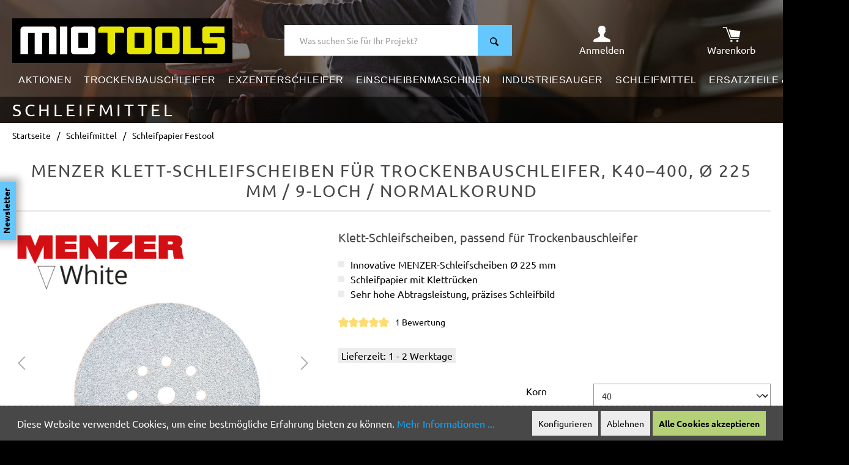

--- FILE ---
content_type: text/html; charset=UTF-8
request_url: https://www.miotools.de/menzer-klett-schleifscheiben-k40-225mm-9-loch-normalkorund1-25
body_size: 29059
content:

<!DOCTYPE html>

<html lang="de-DE"
      itemscope="itemscope"
      itemtype="https://schema.org/WebPage">


                                
    <head>
                                    <meta charset="utf-8">
            
                            <meta name="viewport"
                      content="width=device-width, initial-scale=1, shrink-to-fit=no">
            
                                <meta name="author"
                      content=""/>
                <meta name="robots"
                      content="    index,follow"/>
                <meta name="revisit-after"
                      content="15 days"/>
                <meta name="keywords"
                      content=""/>
                <meta name="description"
                      content="Klett-Schleifscheiben für Trockenbauschleifer Ø 225 mm / 9-Loch / Normalkorund / K40 | Jetzt online kaufen: ✓ Große Auswahl ✓ Sichere Zahlung"/>
            
    <link rel="alternate"
          type="application/rss+xml"
          title="Blog Feed"
          href="/blog.rss" />

                                        <meta property="og:url"
                      content="https://www.miotools.de/detail/4f21be5078fa4ff9868f6a467e74e90a"/>
                <meta property="og:type"
                      content="website"/>
                <meta property="og:site_name"
                      content="MioTools"/>
                <meta property="og:title"
                      content="MENZER Klett-Schleifscheiben für Trockenbauschleifer, K40–400, Ø 225 mm / 9-Loch / Normalkorund"/>
                <meta property="og:description"
                      content="Klett-Schleifscheiben für Trockenbauschleifer Ø 225 mm / 9-Loch / Normalkorund / K40 | Jetzt online kaufen: ✓ Große Auswahl ✓ Sichere Zahlung"/>
                <meta property="og:image"
                      content="https://www.miotools.de/media/e4/c2/16/1653920657/apple-touch-icon.png"/>

                <meta name="twitter:card"
                      content="summary"/>
                <meta name="twitter:site"
                      content="MioTools"/>
                <meta name="twitter:title"
                      content="MENZER Klett-Schleifscheiben für Trockenbauschleifer, K40–400, Ø 225 mm / 9-Loch / Normalkorund"/>
                <meta name="twitter:description"
                      content="Klett-Schleifscheiben für Trockenbauschleifer Ø 225 mm / 9-Loch / Normalkorund / K40 | Jetzt online kaufen: ✓ Große Auswahl ✓ Sichere Zahlung"/>
                <meta name="twitter:image"
                      content="https://www.miotools.de/media/e4/c2/16/1653920657/apple-touch-icon.png"/>
            
    
                                <meta itemprop="copyrightHolder"
                      content="MioTools"/>
                <meta itemprop="copyrightYear"
                      content=""/>
                <meta itemprop="isFamilyFriendly"
                      content="false"/>
                <meta itemprop="image"
                      content="https://www.miotools.de/media/e4/c2/16/1653920657/apple-touch-icon.png"/>
            
    
                                                
            <link rel="icon" type="image/png" sizes="32x32" href="/favicon/favicon-32x32.png">
    <link rel="icon" type="image/png" sizes="16x16" href="/favicon/favicon-16x16.png">

    <link rel="manifest" href="/favicon/site.webmanifest">
    <link rel="mask-icon" href="/favicon/safari-pinned-tab.svg" color="#000000">
    <link rel="shortcut icon" href="/favicon.ico">

    <meta name="msapplication-TileColor" content="#000000">
    <meta name="msapplication-config" content="/favicon/browserconfig.xml">
    <meta name="theme-color" content="#000000">
    
    <meta name="application-name" content="MioTools">

            <link rel="apple-touch-icon" sizes="180x180" href="/apple-touch-icon.png">

    <meta name="apple-mobile-web-app-title" content="MioTools">

            
                
    <link rel="canonical" href="https://www.miotools.de/menzer-klett-schleifscheiben-k40-225mm-9-loch-normalkorund1-25" />

                    <title itemprop="name">MENZER Klett-Schleifscheiben für Trockenbauschleifer, K40–400, Ø 225 mm / 9-Loch / Normalkorund</title>
        
                                                                        <link rel="stylesheet"
                      href="https://www.miotools.de/theme/73eba56a58b55a802614e8de27b9a2a1/css/all.css?1763633498">
                                    
                        <script>
        window.features = {"V6_5_0_0":true,"v6.5.0.0":true,"V6_6_0_0":false,"v6.6.0.0":false};
    </script>
        
                        
            <script>
            window.matomoUrl = "https://matomo.miotools.de/";
            window.matomoSiteId = "1";
        </script>

                
                    <!-- Matomo -->
<script>
    var _paq = window._paq = window._paq || [];
    _paq.push(['trackPageView']);
    _paq.push(['enableLinkTracking']);
    (function() {
      var u="https://matomo.miotools.de/";
      _paq.push(['setTrackerUrl', u+'matomo.php']);
      _paq.push(['setSiteId', '1']);
      var d=document, g=d.createElement('script'), s=d.getElementsByTagName('script')[0];
      g.async=true; g.src=u+'matomo.js'; s.parentNode.insertBefore(g,s);
    })();
</script>
<!-- End Matomo -->

                            
                                            
  
<!-- Matomo Ecommerce Product -->
<script>
  _paq.push(['setEcommerceView',
      "37127046",
      "MENZER Klett-Schleifscheiben für Trockenbauschleifer, K40–400, Ø 225 mm / 9-Loch / Normalkorund",
      "Schleifpapier Festool",
      34.25
  ]);
  _paq.push(['trackPageView']);
</script>
<!-- End Matomo Ecommerce Product -->
                                        
                                        
        
        
                                        

      
    
    <script>
      window.remicGoogle = Object.assign({}, window.remicGoogle, {
        tagManagerId: 'GTM\u002DMMSV8FZ'
      });
    </script>
    
                
      
        
        
        
        


                
                            
            <script type="text/javascript" src='https://www.google.com/recaptcha/api.js' defer></script>
        <script>
                            window.googleReCaptchaV2Active = true;
                                </script>
            
                
                                    <script>
                    window.useDefaultCookieConsent = true;
                </script>
                    
                                    <script>
                window.activeNavigationId = '0e357fc3b757422f80a0be492f1de8fb';
                window.router = {
                    'frontend.cart.offcanvas': '/checkout/offcanvas',
                    'frontend.cookie.offcanvas': '/cookie/offcanvas',
                    'frontend.checkout.finish.page': '/checkout/finish',
                    'frontend.checkout.info': '/widgets/checkout/info',
                    'frontend.menu.offcanvas': '/widgets/menu/offcanvas',
                    'frontend.cms.page': '/widgets/cms',
                    'frontend.cms.navigation.page': '/widgets/cms/navigation',
                    'frontend.account.addressbook': '/widgets/account/address-book',
                    'frontend.country.country-data': '/country/country-state-data',
                    };
                window.salesChannelId = '5419792a33504aadb610f5b35f4a7798';
            </script>
        
    <script>
        window.router['frontend.compare.offcanvas'] = '/compare/offcanvas';
        window.router['frontend.compare.content'] = '/compare/content';
    </script>

                                <script>
                
                window.breakpoints = {"xs":0,"sm":576,"md":768,"lg":992,"xl":1200};
            </script>
        
        
                        
        
                                                        <script type="text/javascript" src="https://www.miotools.de/theme/73eba56a58b55a802614e8de27b9a2a1/js/all.js?1763633498" defer></script>
                                    

    

    
        
        
        
        
    <script>
        window.mollie_javascript_use_shopware = '0'
    </script>

    

    </head>

        
                
        <body class="is-ctl-product is-act-index">

        <div class="page ">

                                    
                                        
                                                                                                                                    
                                                            
                    <header class="header-main">
                        
                                                                                                
                        
                        
    
    
                
                    
        
            <img src="https://www.miotools.de/media/57/7d/09/1655908882/miotools_kategorieheader_default_2500x460px.jpg"                          class="header-background mobile-alignment-30" alt="miotools_kategorieheader_default_2500x460px" loading="eager"        />
                            
                        <div class="header-sticky">
                                                            <div class="header-inner">
                                    <div class="container">
                                                        <div class="top-bar d-none d-lg-block">
        <nav class="top-bar-nav">
                                            
                
                                            
                        </nav>
    </div>
    
        <div class="header">
        <div class="d-flex justify-content-between align-items-center">

                            <div class="col-burger d-xl-none">
                    <div class="burger">
                                                    <button type="button" data-offcanvas-menu="true" aria-label="Menü">
                                                                    <img height="22" src="https://www.miotools.de/theme/e53930d009e649799f265fd3af186dfc/assets/images/icons/burgermenue.svg?1763633507" alt="Navigation">
                                    
                                                            </button>
                                            </div>
                </div>
            
            <div class="col-logo">
                <div class="logo">
                    <a href="/" title="Zur Startseite gehen">
                        <img class="img-fluid" src="https://www.miotools.de/theme/e53930d009e649799f265fd3af186dfc/assets/images/logo/logo.svg?1763633507" alt="Zur Startseite gehen">
                    </a>
                </div>
            </div>
            
            <div class="col-search d-none d-md-flex">
                <div class="search ">
                                                <div class="header-search">
        <form action="/search"
                method="get"
                data-search-form="true"
                data-url="/suggest?search="
                class="header-search-form">
                            <div class="input-group">

                                            <input type="search"
                                name="search"
                                class="form-control header-search-input"
                                autocomplete="off"
                                autocapitalize="off"
                                placeholder="Was suchen Sie für Ihr Projekt?"
                                aria-label="Was suchen Sie für Ihr Projekt?"
                                value=""
                        >
                    
                                            <div class="input-group-text">
                            <button type="submit"
                                    class="btn btn-primary"
                                    aria-label="Suchen">
                                <span class="header-search-icon">
                                    <svg width="25" height="25" xmlns="http://www.w3.org/2000/svg" viewBox="0 0 15 15"><g id="Ebene_2" data-name="Ebene 2"><g id="Header_Footer" data-name="Header / Footer"><path d="M11.69,9.93,13,11.27c.31.31.42.71.11,1l-.79.79a.8.8,0,0,1-1.14,0L8,9.88a5.2,5.2,0,0,1-2.63.71A5.5,5.5,0,0,1,0,5.21,5.21,5.21,0,0,1,5.21,0a5.5,5.5,0,0,1,5.38,5.38,5.18,5.18,0,0,1-.76,2.7l1.86,1.85M1.6,5.21A3.9,3.9,0,0,0,5.37,9,3.61,3.61,0,0,0,9,5.38,3.9,3.9,0,0,0,5.21,1.6,3.61,3.61,0,0,0,1.6,5.21"/></g></g></svg>
                                </span>
                            </button>
                        </div>
                                        
                </div>
                    </form>
    </div>
                    
                                            <div class="search-toggle d-none">
                            <button class="btn header-actions-btn search-toggle-btn js-search-toggle-btn collapsed"
                                    type="button"
                                    data-bs-toggle="collapse"
                                    data-bs-target="#searchCollapse"
                                    aria-expanded="false"
                                    aria-controls="searchCollapse"
                                    aria-label="Suchen">
                                        <span class="icon icon-search">
                        <svg xmlns="http://www.w3.org/2000/svg" xmlns:xlink="http://www.w3.org/1999/xlink" width="24" height="24" viewBox="0 0 24 24"><defs><path d="M10.0944 16.3199 4.707 21.707c-.3905.3905-1.0237.3905-1.4142 0-.3905-.3905-.3905-1.0237 0-1.4142L8.68 14.9056C7.6271 13.551 7 11.8487 7 10c0-4.4183 3.5817-8 8-8s8 3.5817 8 8-3.5817 8-8 8c-1.8487 0-3.551-.627-4.9056-1.6801zM15 16c3.3137 0 6-2.6863 6-6s-2.6863-6-6-6-6 2.6863-6 6 2.6863 6 6 6z" id="icons-default-search" /></defs><use xlink:href="#icons-default-search" fill="#758CA3" fill-rule="evenodd" /></svg>
        </span>
                                </button>
                        </div>
                                    </div>
            </div>

            <div class="col-search-mini d-md-none">
                <div class="search-mini ">
                    <a href="#" data-bs-toggle="collapse" data-bs-target="#navSearch" aria-controls="navSearch" aria-expanded="false" aria-label="Suche umschalten">
                        <svg width="30" height="30" viewBox="0 0 28 22" xmlns="http://www.w3.org/2000/svg"><defs><style>.search-mobile-icon{fill:#fff;}</style></defs><g id="Ebene_2" data-name="Ebene 2"><g id="Header_Footer" data-name="Header / Footer"><path class="search-mobile-icon" d="M20.12,17.1l2.29,2.29c.54.54.73,1.22.19,1.76l-1.36,1.37a1.39,1.39,0,0,1-2,0L13.77,17a9,9,0,0,1-4.52,1.22A9.46,9.46,0,0,1,0,9,9,9,0,0,1,9,0a9.45,9.45,0,0,1,9.25,9.25,9,9,0,0,1-1.29,4.66l3.19,3.19M2.76,9a6.7,6.7,0,0,0,6.49,6.49,6.21,6.21,0,0,0,6.21-6.22A6.7,6.7,0,0,0,9,2.76,6.22,6.22,0,0,0,2.76,9"/></g></g></svg>
                    </a>
                </div>
            </div>
            
            <div class="col-login">
                <div class="login text-center">
                                            <a class="d-block white no-underline" aria-label="Ihr Konto" href="/account/login">
                            <svg xmlns="http://www.w3.org/2000/svg" width="30" height="30" fill="currentColor" viewBox="0 0 50 50">
                                <path class="white" d="M38.1,38.3c-6.1-2.2-8-4.1-8-8.1c0-2.4,1.9-1.6,2.7-6c0.3-1.8,2,0,2.3-4.2c0-1.7-0.9-2.1-0.9-2.1 s0.5-2.5,0.6-4.3c0.2-2.3-1.4-8.4-9.8-8.4s-10,6.1-9.8,8.4c0.2,1.9,0.6,4.3,0.6,4.3S15,18.4,15,20.1c0.3,4.2,2,2.4,2.3,4.2 c0.8,4.4,2.7,3.6,2.7,6c0,4-1.9,5.9-8,8.1c-6.1,2.2-10,4.5-10,6v5.2H25h23.1v-5.2C48.2,42.8,44.2,40.5,38.1,38.3"/>
                            </svg>
                            <div class="label d-none d-xl-block">Anmelden</div>
                        </a>
                                    </div>
            </div>

            <div class="col-cart" data-offcanvas-cart="true">
                <div class="cart text-center">
                    <a class="d-block white no-underline" aria-label="Warenkorb" href="/checkout/cart">

                        <span class="js-header-cart-counter">
                                                    </span>

                        <svg xmlns="http://www.w3.org/2000/svg" width="30" height="30" fill="currentColor" viewBox="0 0 50 50">
                            <polygon class="gray-dark" points="24.5,36.8 45.9,36.8 49.1,19.7 17,15.2 "/>
                            <path class="gray-dark" d="M2.1,8.6h8.7c0,0,0,0,0,0c0.1,0,0.2,0,0.3,0.1c0.1,0,0.1,0,0.2,0.1c0.1,0,0.2,0.1,0.2,0.1 c0.1,0,0.1,0.1,0.2,0.1c0.1,0.1,0.1,0.1,0.1,0.2C11.9,9.3,12,9.3,12,9.4c0,0,0,0,0,0l10.8,29.4h21.2c0.7,0,1.3,0.6,1.3,1.3 c0,0.7-0.6,1.3-1.3,1.3H21.9c-0.2,0-0.3,0-0.5-0.1c-0.1,0-0.1,0-0.1-0.1c-0.1-0.1-0.2-0.1-0.3-0.2c0,0-0.1-0.1-0.1-0.1 c-0.1-0.1-0.1-0.2-0.2-0.3c0,0,0-0.1-0.1-0.1c0,0,0,0,0,0L9.8,11.3H2.1c-0.7,0-1.3-0.6-1.3-1.3C0.7,9.2,1.3,8.6,2.1,8.6"/>
                            <path class="gray-dark" d="M37.8,46.4c0-1.7,1.4-3,3-3c1.7,0,3,1.4,3,3c0,1.7-1.4,3-3,3C39.1,49.4,37.8,48,37.8,46.4"/>
                            <path class="gray-dark" d="M21.7,46.4c0-1.7,1.4-3,3-3c1.7,0,3,1.4,3,3c0,1.7-1.4,3-3,3C23,49.4,21.7,48,21.7,46.4"/>
                        </svg>

                        <div class="label d-none d-xl-block">Warenkorb</div>
                    </a>
                </div>
            </div>
            
        </div>
    </div>

    <div class="search-collapse">
        <div class="row">
            <div class="col d-md-none">
                <div class="collapse" id="navSearch">
                        <div class="header-search">
        <form action="/search"
                method="get"
                data-search-form="true"
                data-url="/suggest?search="
                class="header-search-form">
                            <div class="input-group">

                                            <input type="search"
                                name="search"
                                class="form-control header-search-input"
                                autocomplete="off"
                                autocapitalize="off"
                                placeholder="Was suchen Sie für Ihr Projekt?"
                                aria-label="Was suchen Sie für Ihr Projekt?"
                                value=""
                        >
                    
                                            <div class="input-group-text">
                            <button type="submit"
                                    class="btn btn-primary"
                                    aria-label="Suchen">
                                <span class="header-search-icon">
                                    <svg width="25" height="25" xmlns="http://www.w3.org/2000/svg" viewBox="0 0 15 15"><g id="Ebene_2" data-name="Ebene 2"><g id="Header_Footer" data-name="Header / Footer"><path d="M11.69,9.93,13,11.27c.31.31.42.71.11,1l-.79.79a.8.8,0,0,1-1.14,0L8,9.88a5.2,5.2,0,0,1-2.63.71A5.5,5.5,0,0,1,0,5.21,5.21,5.21,0,0,1,5.21,0a5.5,5.5,0,0,1,5.38,5.38,5.18,5.18,0,0,1-.76,2.7l1.86,1.85M1.6,5.21A3.9,3.9,0,0,0,5.37,9,3.61,3.61,0,0,0,9,5.38,3.9,3.9,0,0,0,5.21,1.6,3.61,3.61,0,0,0,1.6,5.21"/></g></g></svg>
                                </span>
                            </button>
                        </div>
                                        
                </div>
                    </form>
    </div>
                </div>
            </div>
        </div>
    </div>

                                    </div>
                                </div>
                            
                            <div class="nav-main">
                                                                        <div class="main-navigation" 
         id="mainNavigation"
         data-flyout-menu="true">
         
                    <div class="container">

                                    <nav class="navbar navbar-expand-xl"
                        itemscope="itemscope"
                        itemtype="http://schema.org/SiteNavigationElement">
                        
                        <div class="collapse navbar-collapse" id="navbarNavDropdown">
                            <ul class="level-0 navbar-nav">
                                                                                                                    
        
            <li class="level-0 nav-item  ">

            <a class="nav-link main-navigation-link"
                href="https://www.miotools.de/aktionen"
                itemprop="url"
                                                >

                <div class="main-navigation-link-text">
                    <span itemprop="name">Aktionen</span>
                </div>
            </a>

            
        </li>
        
                                                                                    
        
            <li class="level-0 nav-item dropdown ">

            <a class="nav-link main-navigation-link"
                href="https://www.miotools.de/trockenbauschleifer"
                itemprop="url"
                data-flyout-menu-trigger="f94c3999e6dc43c79f2d570c5f6c48f5"                                >

                <div class="main-navigation-link-text">
                    <span itemprop="name">Trockenbauschleifer</span>
                </div>
            </a>

                            <ul class="level-1 dropdown-menu">
                                                    
        
            <li class="level-1 nav-item  ">

            <a class="nav-link main-navigation-link"
                href="https://www.miotools.de/trockenbauschleifer/langhalsschleifer"
                itemprop="url"
                                                >

                <div class="main-navigation-link-text">
                    <span itemprop="name">Langhalsschleifer</span>
                </div>
            </a>

            
        </li>
        
                                                    
        
            <li class="level-1 nav-item  ">

            <a class="nav-link main-navigation-link"
                href="https://www.miotools.de/trockenbauschleifer/kompakte-trockenbauschleifer"
                itemprop="url"
                                                >

                <div class="main-navigation-link-text">
                    <span itemprop="name">Kompakte Trockenbauschleifer</span>
                </div>
            </a>

            
        </li>
        
                                                    
        
            <li class="level-1 nav-item  ">

            <a class="nav-link main-navigation-link"
                href="https://www.miotools.de/trockenbauschleifer/trockenbauschleifer-inkl-absaugtechnik"
                itemprop="url"
                                                >

                <div class="main-navigation-link-text">
                    <span itemprop="name">Trockenbauschleifer inkl. Industriesauger</span>
                </div>
            </a>

            
        </li>
        
                                    </ul>
            
        </li>
        
                                                                                    
        
            <li class="level-0 nav-item dropdown ">

            <a class="nav-link main-navigation-link"
                href="https://www.miotools.de/exzenterschleifer"
                itemprop="url"
                data-flyout-menu-trigger="944274fea5c34936a80f404ecb12d9e4"                                >

                <div class="main-navigation-link-text">
                    <span itemprop="name">Exzenterschleifer</span>
                </div>
            </a>

                            <ul class="level-1 dropdown-menu">
                                                    
        
            <li class="level-1 nav-item  ">

            <a class="nav-link main-navigation-link"
                href="https://www.miotools.de/exzenterschleifer/menzer-ets-150-25-50"
                itemprop="url"
                                                >

                <div class="main-navigation-link-text">
                    <span itemprop="name">MENZER ETS 150 2.5 / 5.0</span>
                </div>
            </a>

            
        </li>
        
                                                    
        
            <li class="level-1 nav-item  ">

            <a class="nav-link main-navigation-link"
                href="https://www.miotools.de/exzenterschleifer/menzer-ets-125-25-50"
                itemprop="url"
                                                >

                <div class="main-navigation-link-text">
                    <span itemprop="name">MENZER ETS 125 2.5 / 5.0</span>
                </div>
            </a>

            
        </li>
        
                                                    
        
            <li class="level-1 nav-item  ">

            <a class="nav-link main-navigation-link"
                href="https://www.miotools.de/exzenterschleifer/exzenterschleifer-inkl-absaugtechnik"
                itemprop="url"
                                                >

                <div class="main-navigation-link-text">
                    <span itemprop="name">Exzenterschleifer inkl. Industriesauger</span>
                </div>
            </a>

            
        </li>
        
                                    </ul>
            
        </li>
        
                                                                                    
        
            <li class="level-0 nav-item  ">

            <a class="nav-link main-navigation-link"
                href="https://www.miotools.de/einscheibenmaschinen"
                itemprop="url"
                                                >

                <div class="main-navigation-link-text">
                    <span itemprop="name">Einscheibenmaschinen</span>
                </div>
            </a>

            
        </li>
        
                                                                                    
        
            <li class="level-0 nav-item  ">

            <a class="nav-link main-navigation-link"
                href="https://www.miotools.de/absaugtechnik"
                itemprop="url"
                                                >

                <div class="main-navigation-link-text">
                    <span itemprop="name">Industriesauger</span>
                </div>
            </a>

            
        </li>
        
                                                                                    
        
            <li class="level-0 nav-item dropdown ">

            <a class="nav-link main-navigation-link"
                href="https://www.miotools.de/schleifpapier"
                itemprop="url"
                data-flyout-menu-trigger="d57298a67f464d22a7f414831cdc8eeb"                                >

                <div class="main-navigation-link-text">
                    <span itemprop="name">Schleifmittel</span>
                </div>
            </a>

                            <ul class="level-1 dropdown-menu">
                                                    
        
            <li class="level-1 nav-item  ">

            <a class="nav-link main-navigation-link"
                href="https://www.miotools.de/schleifpapier/trockenbauschleifer"
                itemprop="url"
                                                >

                <div class="main-navigation-link-text">
                    <span itemprop="name">Trockenbauschleifer</span>
                </div>
            </a>

            
        </li>
        
                                                    
        
            <li class="level-1 nav-item  ">

            <a class="nav-link main-navigation-link"
                href="https://www.miotools.de/schleifpapier/exzenterschleifer"
                itemprop="url"
                                                >

                <div class="main-navigation-link-text">
                    <span itemprop="name">Exzenterschleifer</span>
                </div>
            </a>

            
        </li>
        
                                                    
        
            <li class="level-1 nav-item  ">

            <a class="nav-link main-navigation-link"
                href="https://www.miotools.de/schleifpapier/deltaschleifer-multischleifer"
                itemprop="url"
                                                >

                <div class="main-navigation-link-text">
                    <span itemprop="name">Multi- &amp; Deltaschleifer</span>
                </div>
            </a>

            
        </li>
        
                                                    
        
            <li class="level-1 nav-item  ">

            <a class="nav-link main-navigation-link"
                href="https://www.miotools.de/schleifpapier/schwingschleifer"
                itemprop="url"
                                                >

                <div class="main-navigation-link-text">
                    <span itemprop="name">Schwingschleifer</span>
                </div>
            </a>

            
        </li>
        
                                                    
        
            <li class="level-1 nav-item  ">

            <a class="nav-link main-navigation-link"
                href="https://www.miotools.de/schleifpapier/handschleifer"
                itemprop="url"
                                                >

                <div class="main-navigation-link-text">
                    <span itemprop="name">Handschleifer</span>
                </div>
            </a>

            
        </li>
        
                                                    
        
            <li class="level-1 nav-item  ">

            <a class="nav-link main-navigation-link"
                href="https://www.miotools.de/schleifpapier/handbandschleifer"
                itemprop="url"
                                                >

                <div class="main-navigation-link-text">
                    <span itemprop="name">Handbandschleifer</span>
                </div>
            </a>

            
        </li>
        
                                                    
        
            <li class="level-1 nav-item  ">

            <a class="nav-link main-navigation-link"
                href="https://www.miotools.de/schleifpapier/einscheibenmaschinen"
                itemprop="url"
                                                >

                <div class="main-navigation-link-text">
                    <span itemprop="name">Einscheibenmaschinen</span>
                </div>
            </a>

            
        </li>
        
                                    </ul>
            
        </li>
        
                                                                                    
        
            <li class="level-0 nav-item dropdown megamenu">

            <a class="nav-link main-navigation-link"
                href="https://www.miotools.de/ersatzteile"
                itemprop="url"
                data-flyout-menu-trigger="f73cdef424e14bb1b8a8a9db2216d36a"                                >

                <div class="main-navigation-link-text">
                    <span itemprop="name">Ersatzteile &amp; Zubehör</span>
                </div>
            </a>

                            <ul class="level-1 dropdown-menu">
                                                    
        
            <li class="level-1 nav-item dropdown ">

            <a class="nav-link main-navigation-link"
                href="https://www.miotools.de/ersatzteile/fur-langhalsschleifer"
                itemprop="url"
                data-flyout-menu-trigger="5e0d4254fe874ae388ef57f7cf9661dd"                                >

                <div class="main-navigation-link-text">
                    <span itemprop="name">Ersatzteile für Langhalsschleifer</span>
                </div>
            </a>

                            <ul class="level-2 dropdown-menu">
                                                    
        
            <li class="level-2 nav-item  ">

            <a class="nav-link main-navigation-link"
                href="https://www.miotools.de/ersatzteile/fur-langhalsschleifer/menzer-lhs-225"
                itemprop="url"
                                                >

                <div class="main-navigation-link-text">
                    <span itemprop="name">MENZER LHS 225</span>
                </div>
            </a>

            
        </li>
        
                                                    
        
            <li class="level-2 nav-item  ">

            <a class="nav-link main-navigation-link"
                href="https://www.miotools.de/ersatzteile/fur-langhalsschleifer/menzer-lhs-225-av"
                itemprop="url"
                                                >

                <div class="main-navigation-link-text">
                    <span itemprop="name">MENZER LHS 225 AV</span>
                </div>
            </a>

            
        </li>
        
                                                    
        
            <li class="level-2 nav-item  ">

            <a class="nav-link main-navigation-link"
                href="https://www.miotools.de/ersatzteile/fur-langhalsschleifer/menzer-lhs-225-vario"
                itemprop="url"
                                                >

                <div class="main-navigation-link-text">
                    <span itemprop="name">MENZER LHS 225 Vario</span>
                </div>
            </a>

            
        </li>
        
                                                    
        
            <li class="level-2 nav-item  ">

            <a class="nav-link main-navigation-link"
                href="https://www.miotools.de/ersatzteile/fur-langhalsschleifer/menzer-lhs-225-vario-av"
                itemprop="url"
                                                >

                <div class="main-navigation-link-text">
                    <span itemprop="name">MENZER LHS 225 Vario AV</span>
                </div>
            </a>

            
        </li>
        
                                                    
        
            <li class="level-2 nav-item  ">

            <a class="nav-link main-navigation-link"
                href="https://www.miotools.de/ersatzteile/fur-langhalsschleifer/menzer-lhs-225-pro"
                itemprop="url"
                                                >

                <div class="main-navigation-link-text">
                    <span itemprop="name">MENZER LHS 225 PRO </span>
                </div>
            </a>

            
        </li>
        
                                                    
        
            <li class="level-2 nav-item  ">

            <a class="nav-link main-navigation-link"
                href="https://www.miotools.de/ersatzteile-zubehoer/ersatzteile-fuer-langhalsschleifer/menzer-lhs-pro-vario"
                itemprop="url"
                                                >

                <div class="main-navigation-link-text">
                    <span itemprop="name">MENZER LHS PRO Vario</span>
                </div>
            </a>

            
        </li>
        
                                    </ul>
            
        </li>
        
                                                    
        
            <li class="level-1 nav-item dropdown ">

            <a class="nav-link main-navigation-link"
                href="https://www.miotools.de/ersatzteile/fur-kompaktschleifer"
                itemprop="url"
                data-flyout-menu-trigger="531817ade3314887952b75e2244866f5"                                >

                <div class="main-navigation-link-text">
                    <span itemprop="name">Ersatzteile für Trockenbauschleifer</span>
                </div>
            </a>

                            <ul class="level-2 dropdown-menu">
                                                    
        
            <li class="level-2 nav-item  ">

            <a class="nav-link main-navigation-link"
                href="https://www.miotools.de/ersatzteile/fur-kompaktschleifer/menzer-tbs-225"
                itemprop="url"
                                                >

                <div class="main-navigation-link-text">
                    <span itemprop="name">MENZER TBS 225</span>
                </div>
            </a>

            
        </li>
        
                                                    
        
            <li class="level-2 nav-item  ">

            <a class="nav-link main-navigation-link"
                href="https://www.miotools.de/ersatzteile/fur-kompaktschleifer/menzer-tbs-225-av"
                itemprop="url"
                                                >

                <div class="main-navigation-link-text">
                    <span itemprop="name">MENZER TBS 225 AV </span>
                </div>
            </a>

            
        </li>
        
                                                    
        
            <li class="level-2 nav-item  ">

            <a class="nav-link main-navigation-link"
                href="https://www.miotools.de/ersatzteile/fur-kompaktschleifer/menzer-tsw-225"
                itemprop="url"
                                                >

                <div class="main-navigation-link-text">
                    <span itemprop="name">MENZER TSW 225</span>
                </div>
            </a>

            
        </li>
        
                                                    
        
            <li class="level-2 nav-item  ">

            <a class="nav-link main-navigation-link"
                href="https://www.miotools.de/ersatzteile/fur-kompaktschleifer/menzer-tsw-225-av"
                itemprop="url"
                                                >

                <div class="main-navigation-link-text">
                    <span itemprop="name">MENZER TSW 225 AV </span>
                </div>
            </a>

            
        </li>
        
                                                    
        
            <li class="level-2 nav-item  ">

            <a class="nav-link main-navigation-link"
                href="https://www.miotools.de/ersatzteile/fur-kompaktschleifer/menzer-tbs-pro-225"
                itemprop="url"
                                                >

                <div class="main-navigation-link-text">
                    <span itemprop="name">MENZER TBS 225 PRO</span>
                </div>
            </a>

            
        </li>
        
                                                    
        
            <li class="level-2 nav-item  ">

            <a class="nav-link main-navigation-link"
                href="https://www.miotools.de/ersatzteile/fur-kompaktschleifer/menzer-tsw-pro-225"
                itemprop="url"
                                                >

                <div class="main-navigation-link-text">
                    <span itemprop="name">MENZER TSW 225 PRO</span>
                </div>
            </a>

            
        </li>
        
                                    </ul>
            
        </li>
        
                                                    
        
            <li class="level-1 nav-item dropdown ">

            <a class="nav-link main-navigation-link"
                href="https://www.miotools.de/ersatzteile/fur-industriesauger"
                itemprop="url"
                data-flyout-menu-trigger="27399f4a9e1442fbb79c3d194f3b5c9d"                                >

                <div class="main-navigation-link-text">
                    <span itemprop="name">Ersatzteile für Industriesauger</span>
                </div>
            </a>

                            <ul class="level-2 dropdown-menu">
                                                    
        
            <li class="level-2 nav-item  ">

            <a class="nav-link main-navigation-link"
                href="https://www.miotools.de/ersatzteile/fur-industriesauger/menzer-vc-620-m"
                itemprop="url"
                                                >

                <div class="main-navigation-link-text">
                    <span itemprop="name">MENZER VC 620 M</span>
                </div>
            </a>

            
        </li>
        
                                                    
        
            <li class="level-2 nav-item  ">

            <a class="nav-link main-navigation-link"
                href="https://www.miotools.de/ersatzteile/fur-industriesauger/menzer-vc-760"
                itemprop="url"
                                                >

                <div class="main-navigation-link-text">
                    <span itemprop="name">MENZER VC 760</span>
                </div>
            </a>

            
        </li>
        
                                                    
        
            <li class="level-2 nav-item  ">

            <a class="nav-link main-navigation-link"
                href="https://www.miotools.de/ersatzteile/fur-industriesauger/menzer-vc-660-m"
                itemprop="url"
                                                >

                <div class="main-navigation-link-text">
                    <span itemprop="name">MENZER VC 660 M</span>
                </div>
            </a>

            
        </li>
        
                                                    
        
            <li class="level-2 nav-item  ">

            <a class="nav-link main-navigation-link"
                href="https://www.miotools.de/ersatzteile/fur-industriesauger/menzer-vc-790-pro"
                itemprop="url"
                                                >

                <div class="main-navigation-link-text">
                    <span itemprop="name">MENZER VC 790 PRO</span>
                </div>
            </a>

            
        </li>
        
                                                    
        
            <li class="level-2 nav-item  ">

            <a class="nav-link main-navigation-link"
                href="https://www.miotools.de/ersatzteile/fur-industriesauger/menzer-vcl-530-550-pro"
                itemprop="url"
                                                >

                <div class="main-navigation-link-text">
                    <span itemprop="name">MENZER VCL 530, 550 PRO</span>
                </div>
            </a>

            
        </li>
        
                                                    
        
            <li class="level-2 nav-item  ">

            <a class="nav-link main-navigation-link"
                href="https://www.miotools.de/ersatzteile/fur-industriesauger/menzer-vcm-530-550-pro-wood"
                itemprop="url"
                                                >

                <div class="main-navigation-link-text">
                    <span itemprop="name">MENZER VCM 530, 550, PRO Wood</span>
                </div>
            </a>

            
        </li>
        
                                                    
        
            <li class="level-2 nav-item  ">

            <a class="nav-link main-navigation-link"
                href="https://www.miotools.de/ersatzteile/fur-industriesauger/menzer-vch-530-550-pro"
                itemprop="url"
                                                >

                <div class="main-navigation-link-text">
                    <span itemprop="name">MENZER VCH 530, 550 PRO</span>
                </div>
            </a>

            
        </li>
        
                                                    
        
            <li class="level-2 nav-item  ">

            <a class="nav-link main-navigation-link"
                href="https://www.miotools.de/ersatzteile/fur-industriesauger/menzer-vcl-320-330"
                itemprop="url"
                                                >

                <div class="main-navigation-link-text">
                    <span itemprop="name">MENZER VCL 320, 330</span>
                </div>
            </a>

            
        </li>
        
                                                    
        
            <li class="level-2 nav-item  ">

            <a class="nav-link main-navigation-link"
                href="https://www.miotools.de/ersatzteile/fur-industriesauger/menzer-vcm-330"
                itemprop="url"
                                                >

                <div class="main-navigation-link-text">
                    <span itemprop="name">MENZER VCM 330</span>
                </div>
            </a>

            
        </li>
        
                                    </ul>
            
        </li>
        
                                                    
        
            <li class="level-1 nav-item  ">

            <a class="nav-link main-navigation-link"
                href="https://www.miotools.de/ersatzteile/fur-exzenterschleifer"
                itemprop="url"
                                                >

                <div class="main-navigation-link-text">
                    <span itemprop="name">Ersatzteile für Exzenterschleifer</span>
                </div>
            </a>

            
        </li>
        
                                                    
        
            <li class="level-1 nav-item  ">

            <a class="nav-link main-navigation-link"
                href="https://www.miotools.de/ersatzteile/fur-einscheibenmaschinen"
                itemprop="url"
                                                >

                <div class="main-navigation-link-text">
                    <span itemprop="name">Ersatzteile für Einscheibenmaschinen</span>
                </div>
            </a>

            
        </li>
        
                                    </ul>
            
        </li>
        
                                                                                                </ul>
                        </div>         
                    </nav>
                                
            </div>
        
    </div>
                                                            </div>
                        </div>

                        <div class="header-overlay">
                            
                                                                    <div class="header-overlay-text header-small">
                                        <div class="header-overlay-text-shadow">
                                                                                            <div class="container">
                                                    
                                <h2>Schleifmittel</h2>
        
                                                    </div>
                                                                                    </div>
                                    </div>
                                
                                                    </div>

                    </header>
                                    
        
                                    <div class="d-none js-navigation-offcanvas-initial-content">
                                            

        
            <div class="offcanvas-header p-0">
                            <button class="btn btn-light offcanvas-close js-offcanvas-close">
                                                    <span class="icon icon-x icon-sm">
                        <svg xmlns="http://www.w3.org/2000/svg" xmlns:xlink="http://www.w3.org/1999/xlink" width="24" height="24" viewBox="0 0 24 24"><defs><path d="m10.5858 12-7.293-7.2929c-.3904-.3905-.3904-1.0237 0-1.4142.3906-.3905 1.0238-.3905 1.4143 0L12 10.5858l7.2929-7.293c.3905-.3904 1.0237-.3904 1.4142 0 .3905.3906.3905 1.0238 0 1.4143L13.4142 12l7.293 7.2929c.3904.3905.3904 1.0237 0 1.4142-.3906.3905-1.0238.3905-1.4143 0L12 13.4142l-7.2929 7.293c-.3905.3904-1.0237.3904-1.4142 0-.3905-.3906-.3905-1.0238 0-1.4143L10.5858 12z" id="icons-default-x" /></defs><use xlink:href="#icons-default-x" fill="#758CA3" fill-rule="evenodd" /></svg>
        </span>
                        
                                            Menü schließen
                                    </button>
                    </div>
    
            <div class="offcanvas-body">
                        <nav class="nav navigation-offcanvas-actions">
                                
                
                                
                        </nav>
    
    

    <div class="navigation-offcanvas-container js-navigation-offcanvas remic-mobile-menu-accordion">
        <div class="navigation-offcanvas-overlay-content js-navigation-offcanvas-overlay-content p-3">

                            <ul class="list-unstyled navigation-offcanvas-list remic-collapse-parent-753afb2b65ba438d9cd157646b5a27e7">

                
                
                            
                                                                                                                                                
                                                                                    
                    <li class="card navigation-offcanvas-list-item">

                                                    <a class="navigation-offcanvas-link nav-item nav-link"
                                                                   href="https://www.miotools.de/aktionen"
                                >

                                                                    <span itemprop="name">Aktionen</span>
                                                                                                </a>
                        
                        
                    </li>
                    
                            
        
                            
                                                                                                                                                                                                                                                                                                                                                                                                                                                                                                
                                                                                    
                    <li class="card navigation-offcanvas-list-item">

                                                    <a class="navigation-offcanvas-link nav-item nav-link"
                                                                   data-bs-toggle="collapse"
                                    data-bs-target="#remic-mobile-menu .remic-f94c3999e6dc43c79f2d570c5f6c48f5-collapse"
                                    aria-expanded="false"
                                    href="#"
                                >

                                                                    <span itemprop="name">Trockenbauschleifer</span>
                                                                                                                        <span class="navigation-offcanvas-link-icon collapse-icon-rotate">
                                                        <span class="icon icon-arrow-medium-down icon-sm">
                        <svg xmlns="http://www.w3.org/2000/svg" xmlns:xlink="http://www.w3.org/1999/xlink" width="16" height="16" viewBox="0 0 16 16"><defs><path id="icons-solid-arrow-medium-down" d="M4.7071 6.2929c-.3905-.3905-1.0237-.3905-1.4142 0-.3905.3905-.3905 1.0237 0 1.4142l4 4c.3905.3905 1.0237.3905 1.4142 0l4-4c.3905-.3905.3905-1.0237 0-1.4142-.3905-.3905-1.0237-.3905-1.4142 0L8 9.5858l-3.2929-3.293z" /></defs><use xlink:href="#icons-solid-arrow-medium-down" fill="#758CA3" fill-rule="evenodd" /></svg>
        </span>
                                                </span>
                                                                                                                                        </a>
                        
                                                                                    <div class="collapse  remic-f94c3999e6dc43c79f2d570c5f6c48f5-collapse" data-bs-parent="#remic-mobile-menu .remic-collapse-parent-753afb2b65ba438d9cd157646b5a27e7">
                                        <ul class="list-unstyled navigation-offcanvas-list remic-collapse-parent-f94c3999e6dc43c79f2d570c5f6c48f5">

                            <li class="navigation-offcanvas-list-item">
            <a class="nav-item nav-link navigation-offcanvas-link is-current-category"
           href="https://www.miotools.de/trockenbauschleifer"
           itemprop="url"
                      title="Trockenbauschleifer">
                <span itemprop="name">
        <strong>Trockenbauschleifer anzeigen</strong>
    </span>
        </a>
    </li>
        
                
                            
                                                                                                    
                                                                                    
                    <li class="card navigation-offcanvas-list-item">

                                                    <a class="navigation-offcanvas-link nav-item nav-link"
                                                                   href="https://www.miotools.de/trockenbauschleifer/langhalsschleifer"
                                >

                                                                    <span itemprop="name">Langhalsschleifer</span>
                                                                                                </a>
                        
                        
                    </li>
                    
                            
        
                            
                                                                                                    
                                                                                    
                    <li class="card navigation-offcanvas-list-item">

                                                    <a class="navigation-offcanvas-link nav-item nav-link"
                                                                   href="https://www.miotools.de/trockenbauschleifer/kompakte-trockenbauschleifer"
                                >

                                                                    <span itemprop="name">Kompakte Trockenbauschleifer</span>
                                                                                                </a>
                        
                        
                    </li>
                    
                            
        
                            
                                                                                                    
                                                                                    
                    <li class="card navigation-offcanvas-list-item">

                                                    <a class="navigation-offcanvas-link nav-item nav-link"
                                                                   href="https://www.miotools.de/trockenbauschleifer/trockenbauschleifer-inkl-absaugtechnik"
                                >

                                                                    <span itemprop="name">Trockenbauschleifer inkl. Industriesauger</span>
                                                                                                </a>
                        
                        
                    </li>
                    
                            
            </ul>
                                </div>
                                                    
                    </li>
                    
                            
        
                            
                                                                                                                                                                                                                                                                                                                                                                                                                                                                                                
                                                                                    
                    <li class="card navigation-offcanvas-list-item">

                                                    <a class="navigation-offcanvas-link nav-item nav-link"
                                                                   data-bs-toggle="collapse"
                                    data-bs-target="#remic-mobile-menu .remic-944274fea5c34936a80f404ecb12d9e4-collapse"
                                    aria-expanded="false"
                                    href="#"
                                >

                                                                    <span itemprop="name">Exzenterschleifer</span>
                                                                                                                        <span class="navigation-offcanvas-link-icon collapse-icon-rotate">
                                                        <span class="icon icon-arrow-medium-down icon-sm">
                        <svg xmlns="http://www.w3.org/2000/svg" xmlns:xlink="http://www.w3.org/1999/xlink" width="16" height="16" viewBox="0 0 16 16"><use xlink:href="#icons-solid-arrow-medium-down" fill="#758CA3" fill-rule="evenodd" /></svg>
        </span>
                                                </span>
                                                                                                                                        </a>
                        
                                                                                    <div class="collapse  remic-944274fea5c34936a80f404ecb12d9e4-collapse" data-bs-parent="#remic-mobile-menu .remic-collapse-parent-753afb2b65ba438d9cd157646b5a27e7">
                                        <ul class="list-unstyled navigation-offcanvas-list remic-collapse-parent-944274fea5c34936a80f404ecb12d9e4">

                            <li class="navigation-offcanvas-list-item">
            <a class="nav-item nav-link navigation-offcanvas-link is-current-category"
           href="https://www.miotools.de/exzenterschleifer"
           itemprop="url"
                      title="Exzenterschleifer">
                <span itemprop="name">
        <strong>Exzenterschleifer anzeigen</strong>
    </span>
        </a>
    </li>
        
                
                            
                                                                                                    
                                                                                    
                    <li class="card navigation-offcanvas-list-item">

                                                    <a class="navigation-offcanvas-link nav-item nav-link"
                                                                   href="https://www.miotools.de/exzenterschleifer/menzer-ets-150-25-50"
                                >

                                                                    <span itemprop="name">MENZER ETS 150 2.5 / 5.0</span>
                                                                                                </a>
                        
                        
                    </li>
                    
                            
        
                            
                                                                                                    
                                                                                    
                    <li class="card navigation-offcanvas-list-item">

                                                    <a class="navigation-offcanvas-link nav-item nav-link"
                                                                   href="https://www.miotools.de/exzenterschleifer/menzer-ets-125-25-50"
                                >

                                                                    <span itemprop="name">MENZER ETS 125 2.5 / 5.0</span>
                                                                                                </a>
                        
                        
                    </li>
                    
                            
        
                            
                                                                                                    
                                                                                    
                    <li class="card navigation-offcanvas-list-item">

                                                    <a class="navigation-offcanvas-link nav-item nav-link"
                                                                   href="https://www.miotools.de/exzenterschleifer/exzenterschleifer-inkl-absaugtechnik"
                                >

                                                                    <span itemprop="name">Exzenterschleifer inkl. Industriesauger</span>
                                                                                                </a>
                        
                        
                    </li>
                    
                            
            </ul>
                                </div>
                                                    
                    </li>
                    
                            
        
                            
                                                                                                    
                                                                                    
                    <li class="card navigation-offcanvas-list-item">

                                                    <a class="navigation-offcanvas-link nav-item nav-link"
                                                                   href="https://www.miotools.de/einscheibenmaschinen"
                                >

                                                                    <span itemprop="name">Einscheibenmaschinen</span>
                                                                                                </a>
                        
                        
                    </li>
                    
                            
        
                            
                                                                                                                                                
                                                                                    
                    <li class="card navigation-offcanvas-list-item">

                                                    <a class="navigation-offcanvas-link nav-item nav-link"
                                                                   href="https://www.miotools.de/absaugtechnik"
                                >

                                                                    <span itemprop="name">Industriesauger</span>
                                                                                                </a>
                        
                        
                    </li>
                    
                            
        
                            
                                                                                                                                                                                                                                                                                                                                                                                                                                                                                                                                                                                                                                                                                                                                                                                                                                                                                                                                                                
                                                                                    
                    <li class="card navigation-offcanvas-list-item">

                                                    <a class="navigation-offcanvas-link nav-item nav-link"
                                                                   data-bs-toggle="collapse"
                                    data-bs-target="#remic-mobile-menu .remic-d57298a67f464d22a7f414831cdc8eeb-collapse"
                                    aria-expanded="false"
                                    href="#"
                                >

                                                                    <span itemprop="name">Schleifmittel</span>
                                                                                                                        <span class="navigation-offcanvas-link-icon collapse-icon-rotate">
                                                        <span class="icon icon-arrow-medium-down icon-sm">
                        <svg xmlns="http://www.w3.org/2000/svg" xmlns:xlink="http://www.w3.org/1999/xlink" width="16" height="16" viewBox="0 0 16 16"><use xlink:href="#icons-solid-arrow-medium-down" fill="#758CA3" fill-rule="evenodd" /></svg>
        </span>
                                                </span>
                                                                                                                                        </a>
                        
                                                                                    <div class="collapse  remic-d57298a67f464d22a7f414831cdc8eeb-collapse" data-bs-parent="#remic-mobile-menu .remic-collapse-parent-753afb2b65ba438d9cd157646b5a27e7">
                                        <ul class="list-unstyled navigation-offcanvas-list remic-collapse-parent-d57298a67f464d22a7f414831cdc8eeb">

                            <li class="navigation-offcanvas-list-item">
            <a class="nav-item nav-link navigation-offcanvas-link is-current-category"
           href="https://www.miotools.de/schleifpapier"
           itemprop="url"
                      title="Schleifmittel">
                <span itemprop="name">
        <strong>Schleifmittel anzeigen</strong>
    </span>
        </a>
    </li>
        
                
                            
                                                                                                    
                                                                                    
                    <li class="card navigation-offcanvas-list-item">

                                                    <a class="navigation-offcanvas-link nav-item nav-link"
                                                                   href="https://www.miotools.de/schleifpapier/trockenbauschleifer"
                                >

                                                                    <span itemprop="name">Trockenbauschleifer</span>
                                                                                                </a>
                        
                        
                    </li>
                    
                            
        
                            
                                                                                                    
                                                                                    
                    <li class="card navigation-offcanvas-list-item">

                                                    <a class="navigation-offcanvas-link nav-item nav-link"
                                                                   href="https://www.miotools.de/schleifpapier/exzenterschleifer"
                                >

                                                                    <span itemprop="name">Exzenterschleifer</span>
                                                                                                </a>
                        
                        
                    </li>
                    
                            
        
                            
                                                                                                    
                                                                                    
                    <li class="card navigation-offcanvas-list-item">

                                                    <a class="navigation-offcanvas-link nav-item nav-link"
                                                                   href="https://www.miotools.de/schleifpapier/deltaschleifer-multischleifer"
                                >

                                                                    <span itemprop="name">Multi- &amp; Deltaschleifer</span>
                                                                                                </a>
                        
                        
                    </li>
                    
                            
        
                            
                                                                                                    
                                                                                    
                    <li class="card navigation-offcanvas-list-item">

                                                    <a class="navigation-offcanvas-link nav-item nav-link"
                                                                   href="https://www.miotools.de/schleifpapier/schwingschleifer"
                                >

                                                                    <span itemprop="name">Schwingschleifer</span>
                                                                                                </a>
                        
                        
                    </li>
                    
                            
        
                            
                                                                                                    
                                                                                    
                    <li class="card navigation-offcanvas-list-item">

                                                    <a class="navigation-offcanvas-link nav-item nav-link"
                                                                   href="https://www.miotools.de/schleifpapier/handschleifer"
                                >

                                                                    <span itemprop="name">Handschleifer</span>
                                                                                                </a>
                        
                        
                    </li>
                    
                            
        
                            
                                                                                                    
                                                                                    
                    <li class="card navigation-offcanvas-list-item">

                                                    <a class="navigation-offcanvas-link nav-item nav-link"
                                                                   href="https://www.miotools.de/schleifpapier/handbandschleifer"
                                >

                                                                    <span itemprop="name">Handbandschleifer</span>
                                                                                                </a>
                        
                        
                    </li>
                    
                            
        
                            
                                                                                                    
                                                                                    
                    <li class="card navigation-offcanvas-list-item">

                                                    <a class="navigation-offcanvas-link nav-item nav-link"
                                                                   href="https://www.miotools.de/schleifpapier/einscheibenmaschinen"
                                >

                                                                    <span itemprop="name">Einscheibenmaschinen</span>
                                                                                                </a>
                        
                        
                    </li>
                    
                            
            </ul>
                                </div>
                                                    
                    </li>
                    
                            
        
                            
                                                                                                                                                                                                                                                                                                                                                                                                                                                                                                                                                                                                                                                                                                                                
                                                                                    
                    <li class="card navigation-offcanvas-list-item">

                                                    <a class="navigation-offcanvas-link nav-item nav-link"
                                                                   data-bs-toggle="collapse"
                                    data-bs-target="#remic-mobile-menu .remic-f73cdef424e14bb1b8a8a9db2216d36a-collapse"
                                    aria-expanded="false"
                                    href="#"
                                >

                                                                    <span itemprop="name">Ersatzteile &amp; Zubehör</span>
                                                                                                                        <span class="navigation-offcanvas-link-icon collapse-icon-rotate">
                                                        <span class="icon icon-arrow-medium-down icon-sm">
                        <svg xmlns="http://www.w3.org/2000/svg" xmlns:xlink="http://www.w3.org/1999/xlink" width="16" height="16" viewBox="0 0 16 16"><use xlink:href="#icons-solid-arrow-medium-down" fill="#758CA3" fill-rule="evenodd" /></svg>
        </span>
                                                </span>
                                                                                                                                        </a>
                        
                                                                                    <div class="collapse  remic-f73cdef424e14bb1b8a8a9db2216d36a-collapse" data-bs-parent="#remic-mobile-menu .remic-collapse-parent-753afb2b65ba438d9cd157646b5a27e7">
                                        <ul class="list-unstyled navigation-offcanvas-list remic-collapse-parent-f73cdef424e14bb1b8a8a9db2216d36a">

                            <li class="navigation-offcanvas-list-item">
            <a class="nav-item nav-link navigation-offcanvas-link is-current-category"
           href="https://www.miotools.de/ersatzteile"
           itemprop="url"
                      title="Ersatzteile &amp; Zubehör">
                <span itemprop="name">
        <strong>Ersatzteile & Zubehör anzeigen</strong>
    </span>
        </a>
    </li>
        
                
                            
                                                                                                                                                                                                                                                                                                                                                                                                                                                                                                                                                                                                                                                                                                                                                                                                                                                
                                                                                    
                    <li class="card navigation-offcanvas-list-item">

                                                    <a class="navigation-offcanvas-link nav-item nav-link"
                                                                   data-bs-toggle="collapse"
                                    data-bs-target="#remic-mobile-menu .remic-5e0d4254fe874ae388ef57f7cf9661dd-collapse"
                                    aria-expanded="false"
                                    href="#"
                                >

                                                                    <span itemprop="name">Ersatzteile für Langhalsschleifer</span>
                                                                                                                        <span class="navigation-offcanvas-link-icon collapse-icon-rotate">
                                                        <span class="icon icon-arrow-medium-down icon-sm">
                        <svg xmlns="http://www.w3.org/2000/svg" xmlns:xlink="http://www.w3.org/1999/xlink" width="16" height="16" viewBox="0 0 16 16"><use xlink:href="#icons-solid-arrow-medium-down" fill="#758CA3" fill-rule="evenodd" /></svg>
        </span>
                                                </span>
                                                                                                                                        </a>
                        
                                                                                    <div class="collapse  remic-5e0d4254fe874ae388ef57f7cf9661dd-collapse" data-bs-parent="#remic-mobile-menu .remic-collapse-parent-f73cdef424e14bb1b8a8a9db2216d36a">
                                        <ul class="list-unstyled navigation-offcanvas-list remic-collapse-parent-5e0d4254fe874ae388ef57f7cf9661dd">

                            <li class="navigation-offcanvas-list-item">
            <a class="nav-item nav-link navigation-offcanvas-link is-current-category"
           href="https://www.miotools.de/ersatzteile/fur-langhalsschleifer"
           itemprop="url"
                      title="Ersatzteile für Langhalsschleifer">
                <span itemprop="name">
        <strong>Ersatzteile für Langhalsschleifer anzeigen</strong>
    </span>
        </a>
    </li>
        
                
                            
                                                                                                    
                                                                                    
                    <li class="card navigation-offcanvas-list-item">

                                                    <a class="navigation-offcanvas-link nav-item nav-link"
                                                                   href="https://www.miotools.de/ersatzteile/fur-langhalsschleifer/menzer-lhs-225"
                                >

                                                                    <span itemprop="name">MENZER LHS 225</span>
                                                                                                </a>
                        
                        
                    </li>
                    
                            
        
                            
                                                                                                    
                                                                                    
                    <li class="card navigation-offcanvas-list-item">

                                                    <a class="navigation-offcanvas-link nav-item nav-link"
                                                                   href="https://www.miotools.de/ersatzteile/fur-langhalsschleifer/menzer-lhs-225-av"
                                >

                                                                    <span itemprop="name">MENZER LHS 225 AV</span>
                                                                                                </a>
                        
                        
                    </li>
                    
                            
        
                            
                                                                                                    
                                                                                    
                    <li class="card navigation-offcanvas-list-item">

                                                    <a class="navigation-offcanvas-link nav-item nav-link"
                                                                   href="https://www.miotools.de/ersatzteile/fur-langhalsschleifer/menzer-lhs-225-vario"
                                >

                                                                    <span itemprop="name">MENZER LHS 225 Vario</span>
                                                                                                </a>
                        
                        
                    </li>
                    
                            
        
                            
                                                                                                    
                                                                                    
                    <li class="card navigation-offcanvas-list-item">

                                                    <a class="navigation-offcanvas-link nav-item nav-link"
                                                                   href="https://www.miotools.de/ersatzteile/fur-langhalsschleifer/menzer-lhs-225-vario-av"
                                >

                                                                    <span itemprop="name">MENZER LHS 225 Vario AV</span>
                                                                                                </a>
                        
                        
                    </li>
                    
                            
        
                            
                                                                                                    
                                                                                    
                    <li class="card navigation-offcanvas-list-item">

                                                    <a class="navigation-offcanvas-link nav-item nav-link"
                                                                   href="https://www.miotools.de/ersatzteile/fur-langhalsschleifer/menzer-lhs-225-pro"
                                >

                                                                    <span itemprop="name">MENZER LHS 225 PRO </span>
                                                                                                </a>
                        
                        
                    </li>
                    
                            
        
                            
                                                                                                    
                                                                                    
                    <li class="card navigation-offcanvas-list-item">

                                                    <a class="navigation-offcanvas-link nav-item nav-link"
                                                                   href="https://www.miotools.de/ersatzteile-zubehoer/ersatzteile-fuer-langhalsschleifer/menzer-lhs-pro-vario"
                                >

                                                                    <span itemprop="name">MENZER LHS PRO Vario</span>
                                                                                                </a>
                        
                        
                    </li>
                    
                            
            </ul>
                                </div>
                                                    
                    </li>
                    
                            
        
                            
                                                                                                                                                                                                                                                                                                                                                                                                                                                                                                                                                                                                                                                                                                                                                                                                                                                
                                                                                    
                    <li class="card navigation-offcanvas-list-item">

                                                    <a class="navigation-offcanvas-link nav-item nav-link"
                                                                   data-bs-toggle="collapse"
                                    data-bs-target="#remic-mobile-menu .remic-531817ade3314887952b75e2244866f5-collapse"
                                    aria-expanded="false"
                                    href="#"
                                >

                                                                    <span itemprop="name">Ersatzteile für Trockenbauschleifer</span>
                                                                                                                        <span class="navigation-offcanvas-link-icon collapse-icon-rotate">
                                                        <span class="icon icon-arrow-medium-down icon-sm">
                        <svg xmlns="http://www.w3.org/2000/svg" xmlns:xlink="http://www.w3.org/1999/xlink" width="16" height="16" viewBox="0 0 16 16"><use xlink:href="#icons-solid-arrow-medium-down" fill="#758CA3" fill-rule="evenodd" /></svg>
        </span>
                                                </span>
                                                                                                                                        </a>
                        
                                                                                    <div class="collapse  remic-531817ade3314887952b75e2244866f5-collapse" data-bs-parent="#remic-mobile-menu .remic-collapse-parent-f73cdef424e14bb1b8a8a9db2216d36a">
                                        <ul class="list-unstyled navigation-offcanvas-list remic-collapse-parent-531817ade3314887952b75e2244866f5">

                            <li class="navigation-offcanvas-list-item">
            <a class="nav-item nav-link navigation-offcanvas-link is-current-category"
           href="https://www.miotools.de/ersatzteile/fur-kompaktschleifer"
           itemprop="url"
                      title="Ersatzteile für Trockenbauschleifer">
                <span itemprop="name">
        <strong>Ersatzteile für Trockenbauschleifer anzeigen</strong>
    </span>
        </a>
    </li>
        
                
                            
                                                                                                    
                                                                                    
                    <li class="card navigation-offcanvas-list-item">

                                                    <a class="navigation-offcanvas-link nav-item nav-link"
                                                                   href="https://www.miotools.de/ersatzteile/fur-kompaktschleifer/menzer-tbs-225"
                                >

                                                                    <span itemprop="name">MENZER TBS 225</span>
                                                                                                </a>
                        
                        
                    </li>
                    
                            
        
                            
                                                                                                    
                                                                                    
                    <li class="card navigation-offcanvas-list-item">

                                                    <a class="navigation-offcanvas-link nav-item nav-link"
                                                                   href="https://www.miotools.de/ersatzteile/fur-kompaktschleifer/menzer-tbs-225-av"
                                >

                                                                    <span itemprop="name">MENZER TBS 225 AV </span>
                                                                                                </a>
                        
                        
                    </li>
                    
                            
        
                            
                                                                                                    
                                                                                    
                    <li class="card navigation-offcanvas-list-item">

                                                    <a class="navigation-offcanvas-link nav-item nav-link"
                                                                   href="https://www.miotools.de/ersatzteile/fur-kompaktschleifer/menzer-tsw-225"
                                >

                                                                    <span itemprop="name">MENZER TSW 225</span>
                                                                                                </a>
                        
                        
                    </li>
                    
                            
        
                            
                                                                                                    
                                                                                    
                    <li class="card navigation-offcanvas-list-item">

                                                    <a class="navigation-offcanvas-link nav-item nav-link"
                                                                   href="https://www.miotools.de/ersatzteile/fur-kompaktschleifer/menzer-tsw-225-av"
                                >

                                                                    <span itemprop="name">MENZER TSW 225 AV </span>
                                                                                                </a>
                        
                        
                    </li>
                    
                            
        
                            
                                                                                                    
                                                                                    
                    <li class="card navigation-offcanvas-list-item">

                                                    <a class="navigation-offcanvas-link nav-item nav-link"
                                                                   href="https://www.miotools.de/ersatzteile/fur-kompaktschleifer/menzer-tbs-pro-225"
                                >

                                                                    <span itemprop="name">MENZER TBS 225 PRO</span>
                                                                                                </a>
                        
                        
                    </li>
                    
                            
        
                            
                                                                                                    
                                                                                    
                    <li class="card navigation-offcanvas-list-item">

                                                    <a class="navigation-offcanvas-link nav-item nav-link"
                                                                   href="https://www.miotools.de/ersatzteile/fur-kompaktschleifer/menzer-tsw-pro-225"
                                >

                                                                    <span itemprop="name">MENZER TSW 225 PRO</span>
                                                                                                </a>
                        
                        
                    </li>
                    
                            
            </ul>
                                </div>
                                                    
                    </li>
                    
                            
        
                            
                                                                                                                                                                                                                                                                                                                                                                                                                                                                                                                                                                                                                                                                                                                                                                                                                                                                                                                                                                                                                                                                                                                                                                                                
                                                                                    
                    <li class="card navigation-offcanvas-list-item">

                                                    <a class="navigation-offcanvas-link nav-item nav-link"
                                                                   data-bs-toggle="collapse"
                                    data-bs-target="#remic-mobile-menu .remic-27399f4a9e1442fbb79c3d194f3b5c9d-collapse"
                                    aria-expanded="false"
                                    href="#"
                                >

                                                                    <span itemprop="name">Ersatzteile für Industriesauger</span>
                                                                                                                        <span class="navigation-offcanvas-link-icon collapse-icon-rotate">
                                                        <span class="icon icon-arrow-medium-down icon-sm">
                        <svg xmlns="http://www.w3.org/2000/svg" xmlns:xlink="http://www.w3.org/1999/xlink" width="16" height="16" viewBox="0 0 16 16"><use xlink:href="#icons-solid-arrow-medium-down" fill="#758CA3" fill-rule="evenodd" /></svg>
        </span>
                                                </span>
                                                                                                                                        </a>
                        
                                                                                    <div class="collapse  remic-27399f4a9e1442fbb79c3d194f3b5c9d-collapse" data-bs-parent="#remic-mobile-menu .remic-collapse-parent-f73cdef424e14bb1b8a8a9db2216d36a">
                                        <ul class="list-unstyled navigation-offcanvas-list remic-collapse-parent-27399f4a9e1442fbb79c3d194f3b5c9d">

                            <li class="navigation-offcanvas-list-item">
            <a class="nav-item nav-link navigation-offcanvas-link is-current-category"
           href="https://www.miotools.de/ersatzteile/fur-industriesauger"
           itemprop="url"
                      title="Ersatzteile für Industriesauger">
                <span itemprop="name">
        <strong>Ersatzteile für Industriesauger anzeigen</strong>
    </span>
        </a>
    </li>
        
                
                            
                                                                                                    
                                                                                    
                    <li class="card navigation-offcanvas-list-item">

                                                    <a class="navigation-offcanvas-link nav-item nav-link"
                                                                   href="https://www.miotools.de/ersatzteile/fur-industriesauger/menzer-vc-620-m"
                                >

                                                                    <span itemprop="name">MENZER VC 620 M</span>
                                                                                                </a>
                        
                        
                    </li>
                    
                            
        
                            
                                                                                                    
                                                                                    
                    <li class="card navigation-offcanvas-list-item">

                                                    <a class="navigation-offcanvas-link nav-item nav-link"
                                                                   href="https://www.miotools.de/ersatzteile/fur-industriesauger/menzer-vc-760"
                                >

                                                                    <span itemprop="name">MENZER VC 760</span>
                                                                                                </a>
                        
                        
                    </li>
                    
                            
        
                            
                                                                                                    
                                                                                    
                    <li class="card navigation-offcanvas-list-item">

                                                    <a class="navigation-offcanvas-link nav-item nav-link"
                                                                   href="https://www.miotools.de/ersatzteile/fur-industriesauger/menzer-vc-660-m"
                                >

                                                                    <span itemprop="name">MENZER VC 660 M</span>
                                                                                                </a>
                        
                        
                    </li>
                    
                            
        
                            
                                                                                                    
                                                                                    
                    <li class="card navigation-offcanvas-list-item">

                                                    <a class="navigation-offcanvas-link nav-item nav-link"
                                                                   href="https://www.miotools.de/ersatzteile/fur-industriesauger/menzer-vc-790-pro"
                                >

                                                                    <span itemprop="name">MENZER VC 790 PRO</span>
                                                                                                </a>
                        
                        
                    </li>
                    
                            
        
                            
                                                                                                    
                                                                                    
                    <li class="card navigation-offcanvas-list-item">

                                                    <a class="navigation-offcanvas-link nav-item nav-link"
                                                                   href="https://www.miotools.de/ersatzteile/fur-industriesauger/menzer-vcl-530-550-pro"
                                >

                                                                    <span itemprop="name">MENZER VCL 530, 550 PRO</span>
                                                                                                </a>
                        
                        
                    </li>
                    
                            
        
                            
                                                                                                    
                                                                                    
                    <li class="card navigation-offcanvas-list-item">

                                                    <a class="navigation-offcanvas-link nav-item nav-link"
                                                                   href="https://www.miotools.de/ersatzteile/fur-industriesauger/menzer-vcm-530-550-pro-wood"
                                >

                                                                    <span itemprop="name">MENZER VCM 530, 550, PRO Wood</span>
                                                                                                </a>
                        
                        
                    </li>
                    
                            
        
                            
                                                                                                    
                                                                                    
                    <li class="card navigation-offcanvas-list-item">

                                                    <a class="navigation-offcanvas-link nav-item nav-link"
                                                                   href="https://www.miotools.de/ersatzteile/fur-industriesauger/menzer-vch-530-550-pro"
                                >

                                                                    <span itemprop="name">MENZER VCH 530, 550 PRO</span>
                                                                                                </a>
                        
                        
                    </li>
                    
                            
        
                            
                                                                                                    
                                                                                    
                    <li class="card navigation-offcanvas-list-item">

                                                    <a class="navigation-offcanvas-link nav-item nav-link"
                                                                   href="https://www.miotools.de/ersatzteile/fur-industriesauger/menzer-vcl-320-330"
                                >

                                                                    <span itemprop="name">MENZER VCL 320, 330</span>
                                                                                                </a>
                        
                        
                    </li>
                    
                            
        
                            
                                                                                                    
                                                                                    
                    <li class="card navigation-offcanvas-list-item">

                                                    <a class="navigation-offcanvas-link nav-item nav-link"
                                                                   href="https://www.miotools.de/ersatzteile/fur-industriesauger/menzer-vcm-330"
                                >

                                                                    <span itemprop="name">MENZER VCM 330</span>
                                                                                                </a>
                        
                        
                    </li>
                    
                            
            </ul>
                                </div>
                                                    
                    </li>
                    
                            
        
                            
                                                                                                                                                
                                                                                    
                    <li class="card navigation-offcanvas-list-item">

                                                    <a class="navigation-offcanvas-link nav-item nav-link"
                                                                   href="https://www.miotools.de/ersatzteile/fur-exzenterschleifer"
                                >

                                                                    <span itemprop="name">Ersatzteile für Exzenterschleifer</span>
                                                                                                </a>
                        
                        
                    </li>
                    
                            
        
                            
                                                                                                    
                                                                                    
                    <li class="card navigation-offcanvas-list-item">

                                                    <a class="navigation-offcanvas-link nav-item nav-link"
                                                                   href="https://www.miotools.de/ersatzteile/fur-einscheibenmaschinen"
                                >

                                                                    <span itemprop="name">Ersatzteile für Einscheibenmaschinen</span>
                                                                                                </a>
                        
                        
                    </li>
                    
                            
            </ul>
                                </div>
                                                    
                    </li>
                    
                            
            </ul>

        </div>
    </div>


        </div>
                                        </div>
                    
                    <main class="content-main">
            
                                                    <noscript class="noscript-main">
                
    <div role="alert"
         class="alert alert-info alert-has-icon">
                                                                        
                                                            <span class="icon icon-info">
                        <svg xmlns="http://www.w3.org/2000/svg" xmlns:xlink="http://www.w3.org/1999/xlink" width="24" height="24" viewBox="0 0 24 24"><defs><path d="M12 7c.5523 0 1 .4477 1 1s-.4477 1-1 1-1-.4477-1-1 .4477-1 1-1zm1 9c0 .5523-.4477 1-1 1s-1-.4477-1-1v-5c0-.5523.4477-1 1-1s1 .4477 1 1v5zm11-4c0 6.6274-5.3726 12-12 12S0 18.6274 0 12 5.3726 0 12 0s12 5.3726 12 12zM12 2C6.4772 2 2 6.4772 2 12s4.4772 10 10 10 10-4.4772 10-10S17.5228 2 12 2z" id="icons-default-info" /></defs><use xlink:href="#icons-default-info" fill="#758CA3" fill-rule="evenodd" /></svg>
        </span>
                                                        
                                    
                    <div class="alert-content-container">
                                                    
                                    <div class="alert-content">
                                                    Um unseren Shop in vollem Umfang nutzen zu können, empfehlen wir Ihnen Javascript in Ihrem Browser zu aktivieren.
                                            </div>
                
                                                                </div>
            </div>
            </noscript>
        
      
    
    <script>
      window.remicGoogle = Object.assign({}, window.remicGoogle, {
        tagManagerId: 'GTM\u002DMMSV8FZ'
      });
    </script>
    
                
      

                                
                                    <div class="flashbags container">
                                            </div>
                                
                            <div class="container-main">

                            
                                                
        
                    <div class="container">
                <nav aria-label="breadcrumb">
                                            <ol class="breadcrumb"
                            itemscope
                            itemtype="https://schema.org/BreadcrumbList">

                                                            <li class="breadcrumb-item">
                                    <a href="/">Startseite</a>
                                </li>
                                <div class="breadcrumb-placeholder">/</div>
                            
                                                                                            
                                                                    <li class="breadcrumb-item"
                                                                                itemprop="itemListElement"
                                        itemscope
                                        itemtype="https://schema.org/ListItem">

                                                                                    <a href="https://www.miotools.de/schleifmittel"
                                            class="breadcrumb-link "
                                            title="Schleifmittel"
                                                                                        itemprop="item">
                                                <link itemprop="url"
                                                    href="https://www.miotools.de/schleifmittel"/>
                                                <span class="breadcrumb-title" itemprop="name">Schleifmittel</span>
                                            </a>
                                        
                                        <meta itemprop="position" content="1"/>
                                    </li>
                                
                                                                                                            <div class="breadcrumb-placeholder">/</div>
                                                                    
                                                                                            
                                                                    <li class="breadcrumb-item"
                                        aria-current="page"                                        itemprop="itemListElement"
                                        itemscope
                                        itemtype="https://schema.org/ListItem">

                                                                                    <a href="https://www.miotools.de/schleifmittel/schleifpapier-festool"
                                            class="breadcrumb-link  is-active"
                                            title="Schleifpapier Festool"
                                                                                        itemprop="item">
                                                <link itemprop="url"
                                                    href="https://www.miotools.de/schleifmittel/schleifpapier-festool"/>
                                                <span class="breadcrumb-title" itemprop="name">Schleifpapier Festool</span>
                                            </a>
                                        
                                        <meta itemprop="position" content="2"/>
                                    </li>
                                
                                                                                                    
                                                    </ol>
                                    </nav>
            </div>
                
                            
                            
                                                                

                                        <div class="product-detail"
                        itemscope
                        itemtype="https://schema.org/Product">
                        
                            <div class="product-detail-header">
                                <div class="container">

                                                                                                            
                                                                        <div class="d-none product-id">37127046</div>
                                    <div class="d-none product-pid">SWMR225RV9LAoZs</div>

                                                                        <div class="product-detail-title-wrapper touchwipe">
                                    
                                        
                                        
                                        <h1 class="product-detail-title" itemprop="name">
                                                                                            MENZER Klett-Schleifscheiben für Trockenbauschleifer, K40–400, Ø 225 mm / 9-Loch / Normalkorund
                                                                                    </h1>

                                    </div>

                                </div>
                            </div>

                                                            <div class="product-detail-content">

                                                                                                                <div class="product-detail-main">
                                            <div class="container">
                                                <div class="row">
                                                
                                                                                                                                                            
                                                                                                            <div class="col-md-5">
                                                            <div class="product-detail-media">
                                                                
                                                                                                                                                                                                            
                                                                    
                                                                                                                                                                                                                                                                                                
                                                                        
                                                                    
                                                                            
    
        
            
    
    
    
    
    <div class="cms-element-">
                    
                
                
                                    <div class="row gallery-slider-row is-loading js-gallery-zoom-modal-container"
                                                                                                                    data-gallery-slider="true"
                                data-gallery-slider-options='{&quot;slider&quot;:{&quot;navPosition&quot;:&quot;bottom&quot;,&quot;speed&quot;:500,&quot;gutter&quot;:6,&quot;controls&quot;:true,&quot;autoHeight&quot;:false,&quot;startIndex&quot;:null},&quot;thumbnailSlider&quot;:{&quot;items&quot;:6,&quot;slideBy&quot;:5,&quot;controls&quot;:true,&quot;startIndex&quot;:null,&quot;responsive&quot;:{&quot;xs&quot;:{&quot;enabled&quot;:false,&quot;controls&quot;:false},&quot;sm&quot;:{&quot;enabled&quot;:false,&quot;controls&quot;:false}}}}'
                            >

                                                    <div class="gallery-slider-col col-12 order-1"
                                 data-zoom-modal="true">
                                                                <div class="base-slider gallery-slider">
                                                                                                                                                                                                                            <div class="gallery-slider-container"
                                                         data-gallery-slider-container="true">
                                                                
                    <div class="gallery-slider-item-container">
                <div class="gallery-slider-item is-contain js-magnifier-container gtm-gallery-slider-product-index " style="min-height: 430px">

                    
                                                                        <div class="brand-badge-wrapper custom_product_badge_1">
                                <img class="brand-badge" src="/marketing/badges/brandlogos/menzer_line-logo_white_1100x231px.png" alt="product.detail.custom_product_badge_1">
                            </div>
                                                
                            <div class="product-badges">
                            
            
            
                
                
                

                            
                                </div>
                    
                    
                                                                
                                                                
                                        
                        
                        
    
    
    
                    
                
        
                
                    
            <img src="https://www.miotools.de/media/0a/4f/af/1657871224/menzer_klett-schleifscheibe_225mm_9-loch_aozs_72dpi_1100x1100_1.jpg"                             srcset="https://www.miotools.de/thumbnail/0a/4f/af/1657871224/menzer_klett-schleifscheibe_225mm_9-loch_aozs_72dpi_1100x1100_1_800x800.jpg 800w, https://www.miotools.de/thumbnail/0a/4f/af/1657871224/menzer_klett-schleifscheibe_225mm_9-loch_aozs_72dpi_1100x1100_1_1920x1920.jpg 1920w, https://www.miotools.de/thumbnail/0a/4f/af/1657871224/menzer_klett-schleifscheibe_225mm_9-loch_aozs_72dpi_1100x1100_1_400x400.jpg 400w"                                          class="img-fluid gallery-slider-image magnifier-image js-magnifier-image" alt="MENZER Klett-Schleifscheiben für Trockenbauschleifer, K40–400, Ø 225 mm / 9-Loch / Korund mit Stearat" title="MENZER Klett-Schleifscheiben für Trockenbauschleifer, K40–400, Ø 225 mm / 9-Loch / Korund mit Stearat" data-full-image="https://www.miotools.de/media/0a/4f/af/1657871224/menzer_klett-schleifscheibe_225mm_9-loch_aozs_72dpi_1100x1100_1.jpg" data-object-fit="contain" itemprop="image" loading="eager"        />
    
                </div>
            </div>
                
            
                    <div class="gallery-slider-item-container">
                <div class="gallery-slider-item is-contain js-magnifier-container gtm-gallery-slider-product-index " style="min-height: 430px">

                    
                    
                    
                                                                
                                                                
                                        
                        
                        
    
    
    
                    
                
        
                
                    
            <img src="https://www.miotools.de/media/18/43/89/1654848346/menzerwhite_72dpi_1100x1100_1.jpg"                             srcset="https://www.miotools.de/thumbnail/18/43/89/1654848346/menzerwhite_72dpi_1100x1100_1_400x400.jpg 400w, https://www.miotools.de/thumbnail/18/43/89/1654848346/menzerwhite_72dpi_1100x1100_1_800x800.jpg 800w, https://www.miotools.de/thumbnail/18/43/89/1654848346/menzerwhite_72dpi_1100x1100_1_1920x1920.jpg 1920w"                                          class="img-fluid gallery-slider-image magnifier-image js-magnifier-image" alt="MENZER White" title="MENZER White" data-full-image="https://www.miotools.de/media/18/43/89/1654848346/menzerwhite_72dpi_1100x1100_1.jpg" data-object-fit="contain" itemprop="image" loading="eager"        />
    
                </div>
            </div>
                
            
                    <div class="gallery-slider-item-container">
                <div class="gallery-slider-item is-contain js-magnifier-container gtm-gallery-slider-product-index " style="min-height: 430px">

                    
                    
                    
                                                                
                                                                
                                        
                        
                        
    
    
    
                    
                
        
                
                    
            <img src="https://www.miotools.de/media/de/8a/03/1704443893/menzer_original_verpackung_72dpi_1100x1100_1.jpg"                             srcset="https://www.miotools.de/thumbnail/de/8a/03/1704443893/menzer_original_verpackung_72dpi_1100x1100_1_400x400.jpg 400w, https://www.miotools.de/thumbnail/de/8a/03/1704443893/menzer_original_verpackung_72dpi_1100x1100_1_800x800.jpg 800w, https://www.miotools.de/thumbnail/de/8a/03/1704443893/menzer_original_verpackung_72dpi_1100x1100_1_1920x1920.jpg 1920w"                                          class="img-fluid gallery-slider-image magnifier-image js-magnifier-image" alt="MENZER Verpackung" title="MENZER Verpackung" data-full-image="https://www.miotools.de/media/de/8a/03/1704443893/menzer_original_verpackung_72dpi_1100x1100_1.jpg" data-object-fit="contain" itemprop="image" loading="eager"        />
    
                </div>
            </div>
                
            
                    <div class="gallery-slider-item-container">
                <div class="gallery-slider-item is-contain js-magnifier-container gtm-gallery-slider-product-index " style="min-height: 430px">

                    
                    
                    
                                                                
                                                                
                                        
                        
                        
    
    
    
                    
                
        
                
                    
            <img src="https://www.miotools.de/media/b0/34/cd/1654848336/menzer_white_detail_1100x1100px.jpg"                             srcset="https://www.miotools.de/thumbnail/b0/34/cd/1654848336/menzer_white_detail_1100x1100px_800x800.jpg 800w, https://www.miotools.de/thumbnail/b0/34/cd/1654848336/menzer_white_detail_1100x1100px_400x400.jpg 400w, https://www.miotools.de/thumbnail/b0/34/cd/1654848336/menzer_white_detail_1100x1100px_1920x1920.jpg 1920w"                                          class="img-fluid gallery-slider-image magnifier-image js-magnifier-image" alt="MENZER White" title="MENZER White" data-full-image="https://www.miotools.de/media/b0/34/cd/1654848336/menzer_white_detail_1100x1100px.jpg" data-object-fit="contain" itemprop="image" loading="eager"        />
    
                </div>
            </div>
                
            
                    <div class="gallery-slider-item-container">
                <div class="gallery-slider-item is-contain js-magnifier-container gtm-gallery-slider-product-index " style="min-height: 430px">

                    
                    
                    
                                                                
                                                                
                                        
                        
                        
    
    
    
                    
                
        
                
                    
            <img src="https://www.miotools.de/media/24/da/99/1654848336/menzer_white_gruppe_1100x1100px.jpg"                             srcset="https://www.miotools.de/thumbnail/24/da/99/1654848336/menzer_white_gruppe_1100x1100px_1920x1920.jpg 1920w, https://www.miotools.de/thumbnail/24/da/99/1654848336/menzer_white_gruppe_1100x1100px_400x400.jpg 400w, https://www.miotools.de/thumbnail/24/da/99/1654848336/menzer_white_gruppe_1100x1100px_800x800.jpg 800w"                                          class="img-fluid gallery-slider-image magnifier-image js-magnifier-image" alt="MENZER White" title="MENZER White" data-full-image="https://www.miotools.de/media/24/da/99/1654848336/menzer_white_gruppe_1100x1100px.jpg" data-object-fit="contain" itemprop="image" loading="eager"        />
    
                </div>
            </div>
                
                                                                </div>
                                                
                                                                                                                                                            <div class="gallery-slider-controls"
                                                             data-gallery-slider-controls="true">
                                                                                                                                                                                                <button class="base-slider-controls-prev gallery-slider-controls-prev is-nav-prev-inside"
                                                                            aria-label="Vorheriges">
                                                                                                                                                            <span class="icon icon-arrow-head-left">
                        <svg xmlns="http://www.w3.org/2000/svg" xmlns:xlink="http://www.w3.org/1999/xlink" width="24" height="24" viewBox="0 0 24 24"><defs><path id="icons-default-arrow-head-left" d="m12.5 7.9142 10.2929 10.293c.3905.3904 1.0237.3904 1.4142 0 .3905-.3906.3905-1.0238 0-1.4143l-11-11c-.3905-.3905-1.0237-.3905-1.4142 0l-11 11c-.3905.3905-.3905 1.0237 0 1.4142.3905.3905 1.0237.3905 1.4142 0L12.5 7.9142z" /></defs><use transform="matrix(0 1 1 0 .5 -.5)" xlink:href="#icons-default-arrow-head-left" fill="#758CA3" fill-rule="evenodd" /></svg>
        </span>
                                                                                                                                                </button>
                                                                
                                                                                                                                    <button class="base-slider-controls-next gallery-slider-controls-next is-nav-next-inside"
                                                                            aria-label="Nächstes">
                                                                                                                                                            <span class="icon icon-arrow-head-right">
                        <svg xmlns="http://www.w3.org/2000/svg" xmlns:xlink="http://www.w3.org/1999/xlink" width="24" height="24" viewBox="0 0 24 24"><defs><path id="icons-default-arrow-head-right" d="m11.5 7.9142 10.2929 10.293c.3905.3904 1.0237.3904 1.4142 0 .3905-.3906.3905-1.0238 0-1.4143l-11-11c-.3905-.3905-1.0237-.3905-1.4142 0l-11 11c-.3905.3905-.3905 1.0237 0 1.4142.3905.3905 1.0237.3905 1.4142 0L11.5 7.9142z" /></defs><use transform="rotate(90 11.5 12)" xlink:href="#icons-default-arrow-head-right" fill="#758CA3" fill-rule="evenodd" /></svg>
        </span>
                                                                                                                                                </button>
                                                                                                                                                                                    </div>
                                                                                                                                                                                                                            
                                                                                                                                                </div>
                            </div>
                        
                                                                                    <div class="gallery-slider-thumbnails-col col-12 order-2 is-underneath">
                                    <div class="gallery-slider-thumbnails-container is-underneath">
                                                                                    <div class="gallery-slider-thumbnails is-underneath"
                                                 data-gallery-slider-thumbnails="true">
                                                                                                                                                                                                                        <div class="gallery-slider-thumbnails-item">
                                                                                                                                    <div class="gallery-slider-thumbnails-item-inner">
                                                                        
                                                                                                                                                                                                                            
                                                                                            
                        
                        
    
    
    
                    
                
        
                
                    
            <img src="https://www.miotools.de/media/0a/4f/af/1657871224/menzer_klett-schleifscheibe_225mm_9-loch_aozs_72dpi_1100x1100_1.jpg"                             srcset="https://www.miotools.de/thumbnail/0a/4f/af/1657871224/menzer_klett-schleifscheibe_225mm_9-loch_aozs_72dpi_1100x1100_1_800x800.jpg 800w, https://www.miotools.de/thumbnail/0a/4f/af/1657871224/menzer_klett-schleifscheibe_225mm_9-loch_aozs_72dpi_1100x1100_1_1920x1920.jpg 1920w, https://www.miotools.de/thumbnail/0a/4f/af/1657871224/menzer_klett-schleifscheibe_225mm_9-loch_aozs_72dpi_1100x1100_1_400x400.jpg 400w"                                 sizes="200px"
                                         class="gallery-slider-thumbnails-image" alt="MENZER Klett-Schleifscheiben für Trockenbauschleifer, K40–400, Ø 225 mm / 9-Loch / Korund mit Stearat" title="MENZER Klett-Schleifscheiben für Trockenbauschleifer, K40–400, Ø 225 mm / 9-Loch / Korund mit Stearat" itemprop="image" loading="eager"        />
                                                                        </div>
                                                                                                                            </div>
                                                                                                                                                                                                                                <div class="gallery-slider-thumbnails-item">
                                                                                                                                    <div class="gallery-slider-thumbnails-item-inner">
                                                                        
                                                                                                                                                                                                                            
                                                                                            
                        
                        
    
    
    
                    
                
        
                
                    
            <img src="https://www.miotools.de/media/18/43/89/1654848346/menzerwhite_72dpi_1100x1100_1.jpg"                             srcset="https://www.miotools.de/thumbnail/18/43/89/1654848346/menzerwhite_72dpi_1100x1100_1_400x400.jpg 400w, https://www.miotools.de/thumbnail/18/43/89/1654848346/menzerwhite_72dpi_1100x1100_1_800x800.jpg 800w, https://www.miotools.de/thumbnail/18/43/89/1654848346/menzerwhite_72dpi_1100x1100_1_1920x1920.jpg 1920w"                                 sizes="200px"
                                         class="gallery-slider-thumbnails-image" alt="MENZER White" title="MENZER White" itemprop="image" loading="eager"        />
                                                                        </div>
                                                                                                                            </div>
                                                                                                                                                                                                                                <div class="gallery-slider-thumbnails-item">
                                                                                                                                    <div class="gallery-slider-thumbnails-item-inner">
                                                                        
                                                                                                                                                                                                                            
                                                                                            
                        
                        
    
    
    
                    
                
        
                
                    
            <img src="https://www.miotools.de/media/de/8a/03/1704443893/menzer_original_verpackung_72dpi_1100x1100_1.jpg"                             srcset="https://www.miotools.de/thumbnail/de/8a/03/1704443893/menzer_original_verpackung_72dpi_1100x1100_1_400x400.jpg 400w, https://www.miotools.de/thumbnail/de/8a/03/1704443893/menzer_original_verpackung_72dpi_1100x1100_1_800x800.jpg 800w, https://www.miotools.de/thumbnail/de/8a/03/1704443893/menzer_original_verpackung_72dpi_1100x1100_1_1920x1920.jpg 1920w"                                 sizes="200px"
                                         class="gallery-slider-thumbnails-image" alt="MENZER Verpackung" title="MENZER Verpackung" itemprop="image" loading="eager"        />
                                                                        </div>
                                                                                                                            </div>
                                                                                                                                                                                                                                <div class="gallery-slider-thumbnails-item">
                                                                                                                                    <div class="gallery-slider-thumbnails-item-inner">
                                                                        
                                                                                                                                                                                                                            
                                                                                            
                        
                        
    
    
    
                    
                
        
                
                    
            <img src="https://www.miotools.de/media/b0/34/cd/1654848336/menzer_white_detail_1100x1100px.jpg"                             srcset="https://www.miotools.de/thumbnail/b0/34/cd/1654848336/menzer_white_detail_1100x1100px_800x800.jpg 800w, https://www.miotools.de/thumbnail/b0/34/cd/1654848336/menzer_white_detail_1100x1100px_400x400.jpg 400w, https://www.miotools.de/thumbnail/b0/34/cd/1654848336/menzer_white_detail_1100x1100px_1920x1920.jpg 1920w"                                 sizes="200px"
                                         class="gallery-slider-thumbnails-image" alt="MENZER White" title="MENZER White" itemprop="image" loading="eager"        />
                                                                        </div>
                                                                                                                            </div>
                                                                                                                                                                                                                                <div class="gallery-slider-thumbnails-item">
                                                                                                                                    <div class="gallery-slider-thumbnails-item-inner">
                                                                        
                                                                                                                                                                                                                            
                                                                                            
                        
                        
    
    
    
                    
                
        
                
                    
            <img src="https://www.miotools.de/media/24/da/99/1654848336/menzer_white_gruppe_1100x1100px.jpg"                             srcset="https://www.miotools.de/thumbnail/24/da/99/1654848336/menzer_white_gruppe_1100x1100px_1920x1920.jpg 1920w, https://www.miotools.de/thumbnail/24/da/99/1654848336/menzer_white_gruppe_1100x1100px_400x400.jpg 400w, https://www.miotools.de/thumbnail/24/da/99/1654848336/menzer_white_gruppe_1100x1100px_800x800.jpg 800w"                                 sizes="200px"
                                         class="gallery-slider-thumbnails-image" alt="MENZER White" title="MENZER White" itemprop="image" loading="eager"        />
                                                                        </div>
                                                                                                                            </div>
                                                                                                                                                                                                        </div>
                                        
                                                                                    <div data-thumbnail-slider-controls="true" class="gallery-slider-thumbnails-controls">
                                                    <button class="base-slider-controls-prev gallery-slider-thumbnails-controls-prev"
    aria-label="Vorheriges">
                            <span class="icon icon-arrow-head-left">
                        <svg xmlns="http://www.w3.org/2000/svg" xmlns:xlink="http://www.w3.org/1999/xlink" width="24" height="24" viewBox="0 0 24 24"><use transform="matrix(0 1 1 0 .5 -.5)" xlink:href="#icons-default-arrow-head-left" fill="#758CA3" fill-rule="evenodd" /></svg>
        </span>
                </button>

                                                    <button class="base-slider-controls-next gallery-slider-thumbnails-controls-next"
    aria-label="Nächstes">
                            <span class="icon icon-arrow-head-right">
                        <svg xmlns="http://www.w3.org/2000/svg" xmlns:xlink="http://www.w3.org/1999/xlink" width="24" height="24" viewBox="0 0 24 24"><use transform="rotate(90 11.5 12)" xlink:href="#icons-default-arrow-head-right" fill="#758CA3" fill-rule="evenodd" /></svg>
        </span>
                </button>
                                            </div>
                                                                            </div>
                                </div>
                                                    
                                                                                    <div class="zoom-modal-wrapper">
                                                                            <div class="modal is-fullscreen zoom-modal js-zoom-modal"
                                             data-image-zoom-modal="true"
                                             tabindex="-1"
                                             role="dialog">
                                                                                            <div class="modal-dialog"
                                                     role="document">
                                                                                                            <div class="modal-content" data-modal-gallery-slider="true">
                                                                                                                            <button type="button"
                                                                        class="btn-close close"
                                                                        data-bs-dismiss="modal"
                                                                        aria-label="Close">
                                                                                                                                                                                                        </button>
                                                            
                                                                                                                            <div class="modal-body">

                                                                        <div class="zoom-modal-actions btn-group"
            role="group"
            aria-label="zoom actions">

                    <button class="btn btn-light image-zoom-btn js-image-zoom-out" aria-label="Zoom out">
                                            <span class="icon icon-minus-circle">
                        <svg xmlns="http://www.w3.org/2000/svg" xmlns:xlink="http://www.w3.org/1999/xlink" width="24" height="24" viewBox="0 0 24 24"><defs><path d="M24 12c0 6.6274-5.3726 12-12 12S0 18.6274 0 12 5.3726 0 12 0s12 5.3726 12 12zM12 2C6.4772 2 2 6.4772 2 12s4.4772 10 10 10 10-4.4772 10-10S17.5228 2 12 2zM7 13c-.5523 0-1-.4477-1-1s.4477-1 1-1h10c.5523 0 1 .4477 1 1s-.4477 1-1 1H7z" id="icons-default-minus-circle" /></defs><use xlink:href="#icons-default-minus-circle" fill="#758CA3" fill-rule="evenodd" /></svg>
        </span>
                                </button>
        
                    <button class="btn btn-light image-zoom-btn js-image-zoom-reset" aria-label="Zoom reset">
                                            <span class="icon icon-screen-minimize">
                        <svg xmlns="http://www.w3.org/2000/svg" xmlns:xlink="http://www.w3.org/1999/xlink" width="24" height="24" viewBox="0 0 24 24"><defs><path d="M18.4142 7H22c.5523 0 1 .4477 1 1s-.4477 1-1 1h-6c-.5523 0-1-.4477-1-1V2c0-.5523.4477-1 1-1s1 .4477 1 1v3.5858l5.2929-5.293c.3905-.3904 1.0237-.3904 1.4142 0 .3905.3906.3905 1.0238 0 1.4143L18.4142 7zM17 18.4142V22c0 .5523-.4477 1-1 1s-1-.4477-1-1v-6c0-.5523.4477-1 1-1h6c.5523 0 1 .4477 1 1s-.4477 1-1 1h-3.5858l5.293 5.2929c.3904.3905.3904 1.0237 0 1.4142-.3906.3905-1.0238.3905-1.4143 0L17 18.4142zM7 5.5858V2c0-.5523.4477-1 1-1s1 .4477 1 1v6c0 .5523-.4477 1-1 1H2c-.5523 0-1-.4477-1-1s.4477-1 1-1h3.5858L.2928 1.7071C-.0975 1.3166-.0975.6834.2929.293c.3906-.3905 1.0238-.3905 1.4143 0L7 5.5858zM5.5858 17H2c-.5523 0-1-.4477-1-1s.4477-1 1-1h6c.5523 0 1 .4477 1 1v6c0 .5523-.4477 1-1 1s-1-.4477-1-1v-3.5858l-5.2929 5.293c-.3905.3904-1.0237.3904-1.4142 0-.3905-.3906-.3905-1.0238 0-1.4143L5.5858 17z" id="icons-default-screen-minimize" /></defs><use xlink:href="#icons-default-screen-minimize" fill="#758CA3" fill-rule="evenodd" /></svg>
        </span>
                                </button>
        
                    <button class="btn btn-light image-zoom-btn js-image-zoom-in" aria-label="Zoom in">
                                            <span class="icon icon-plus-circle">
                        <svg xmlns="http://www.w3.org/2000/svg" xmlns:xlink="http://www.w3.org/1999/xlink" width="24" height="24" viewBox="0 0 24 24"><defs><path d="M11 11V7c0-.5523.4477-1 1-1s1 .4477 1 1v4h4c.5523 0 1 .4477 1 1s-.4477 1-1 1h-4v4c0 .5523-.4477 1-1 1s-1-.4477-1-1v-4H7c-.5523 0-1-.4477-1-1s.4477-1 1-1h4zm1-9C6.4772 2 2 6.4772 2 12s4.4772 10 10 10 10-4.4772 10-10S17.5228 2 12 2zm12 10c0 6.6274-5.3726 12-12 12S0 18.6274 0 12 5.3726 0 12 0s12 5.3726 12 12z" id="icons-default-plus-circle" /></defs><use xlink:href="#icons-default-plus-circle" fill="#758CA3" fill-rule="evenodd" /></svg>
        </span>
                                </button>
            </div>

                                                                                                                                            <div class="gallery-slider"
                                                                             data-gallery-slider-container=true>
                                                                                    
                    <div class="gallery-slider-item">
                                    <div class="image-zoom-container" data-image-zoom="true">

                        
                                                                                    <div class="brand-badge-wrapper custom_product_badge_1 lightbox-badge">
                                    <img class="brand-badge" src="/marketing/badges/brandlogos/menzer_line-logo_white_1100x231px.png" alt="product.detail.custom_product_badge_1">
                                </div>
                                                                            
                                                                                                                                                                    
            
            
    
    
    
                    
                
        
                
                    
            <img data-src="https://www.miotools.de/media/0a/4f/af/1657871224/menzer_klett-schleifscheibe_225mm_9-loch_aozs_72dpi_1100x1100_1.jpg"                             data-srcset="https://www.miotools.de/media/0a/4f/af/1657871224/menzer_klett-schleifscheibe_225mm_9-loch_aozs_72dpi_1100x1100_1.jpg 801w, https://www.miotools.de/thumbnail/0a/4f/af/1657871224/menzer_klett-schleifscheibe_225mm_9-loch_aozs_72dpi_1100x1100_1_800x800.jpg 800w, https://www.miotools.de/thumbnail/0a/4f/af/1657871224/menzer_klett-schleifscheibe_225mm_9-loch_aozs_72dpi_1100x1100_1_1920x1920.jpg 1920w, https://www.miotools.de/thumbnail/0a/4f/af/1657871224/menzer_klett-schleifscheibe_225mm_9-loch_aozs_72dpi_1100x1100_1_400x400.jpg 400w"                                          class="gallery-slider-image js-image-zoom-element js-load-img" alt="MENZER Klett-Schleifscheiben für Trockenbauschleifer, K40–400, Ø 225 mm / 9-Loch / Korund mit Stearat" title="MENZER Klett-Schleifscheiben für Trockenbauschleifer, K40–400, Ø 225 mm / 9-Loch / Korund mit Stearat" loading="eager"        />
                                                                                                        
                        
                    </div>
                            </div>
        
            
                    <div class="gallery-slider-item">
                                    <div class="image-zoom-container" data-image-zoom="true">

                        
                                                
                                                                                                                                                                    
            
            
    
    
    
                    
                
        
                
                    
            <img data-src="https://www.miotools.de/media/18/43/89/1654848346/menzerwhite_72dpi_1100x1100_1.jpg"                             data-srcset="https://www.miotools.de/media/18/43/89/1654848346/menzerwhite_72dpi_1100x1100_1.jpg 401w, https://www.miotools.de/thumbnail/18/43/89/1654848346/menzerwhite_72dpi_1100x1100_1_400x400.jpg 400w, https://www.miotools.de/thumbnail/18/43/89/1654848346/menzerwhite_72dpi_1100x1100_1_800x800.jpg 800w, https://www.miotools.de/thumbnail/18/43/89/1654848346/menzerwhite_72dpi_1100x1100_1_1920x1920.jpg 1920w"                                          class="gallery-slider-image js-image-zoom-element js-load-img" alt="MENZER White" title="MENZER White" loading="eager"        />
                                                                                                        
                        
                    </div>
                            </div>
        
            
                    <div class="gallery-slider-item">
                                    <div class="image-zoom-container" data-image-zoom="true">

                        
                                                
                                                                                                                                                                    
            
            
    
    
    
                    
                
        
                
                    
            <img data-src="https://www.miotools.de/media/de/8a/03/1704443893/menzer_original_verpackung_72dpi_1100x1100_1.jpg"                             data-srcset="https://www.miotools.de/media/de/8a/03/1704443893/menzer_original_verpackung_72dpi_1100x1100_1.jpg 401w, https://www.miotools.de/thumbnail/de/8a/03/1704443893/menzer_original_verpackung_72dpi_1100x1100_1_400x400.jpg 400w, https://www.miotools.de/thumbnail/de/8a/03/1704443893/menzer_original_verpackung_72dpi_1100x1100_1_800x800.jpg 800w, https://www.miotools.de/thumbnail/de/8a/03/1704443893/menzer_original_verpackung_72dpi_1100x1100_1_1920x1920.jpg 1920w"                                          class="gallery-slider-image js-image-zoom-element js-load-img" alt="MENZER Verpackung" title="MENZER Verpackung" loading="eager"        />
                                                                                                        
                        
                    </div>
                            </div>
        
            
                    <div class="gallery-slider-item">
                                    <div class="image-zoom-container" data-image-zoom="true">

                        
                                                
                                                                                                                                                                    
            
            
    
    
    
                    
                
        
                
                    
            <img data-src="https://www.miotools.de/media/b0/34/cd/1654848336/menzer_white_detail_1100x1100px.jpg"                             data-srcset="https://www.miotools.de/media/b0/34/cd/1654848336/menzer_white_detail_1100x1100px.jpg 801w, https://www.miotools.de/thumbnail/b0/34/cd/1654848336/menzer_white_detail_1100x1100px_800x800.jpg 800w, https://www.miotools.de/thumbnail/b0/34/cd/1654848336/menzer_white_detail_1100x1100px_400x400.jpg 400w, https://www.miotools.de/thumbnail/b0/34/cd/1654848336/menzer_white_detail_1100x1100px_1920x1920.jpg 1920w"                                          class="gallery-slider-image js-image-zoom-element js-load-img" alt="MENZER White" title="MENZER White" loading="eager"        />
                                                                                                        
                        
                    </div>
                            </div>
        
            
                    <div class="gallery-slider-item">
                                    <div class="image-zoom-container" data-image-zoom="true">

                        
                                                
                                                                                                                                                                    
            
            
    
    
    
                    
                
        
                
                    
            <img data-src="https://www.miotools.de/media/24/da/99/1654848336/menzer_white_gruppe_1100x1100px.jpg"                             data-srcset="https://www.miotools.de/media/24/da/99/1654848336/menzer_white_gruppe_1100x1100px.jpg 1921w, https://www.miotools.de/thumbnail/24/da/99/1654848336/menzer_white_gruppe_1100x1100px_1920x1920.jpg 1920w, https://www.miotools.de/thumbnail/24/da/99/1654848336/menzer_white_gruppe_1100x1100px_400x400.jpg 400w, https://www.miotools.de/thumbnail/24/da/99/1654848336/menzer_white_gruppe_1100x1100px_800x800.jpg 800w"                                          class="gallery-slider-image js-image-zoom-element js-load-img" alt="MENZER White" title="MENZER White" loading="eager"        />
                                                                                                        
                        
                    </div>
                            </div>
        
                                                                                    </div>
                                                                    
                                                                                                                                                                                                                        <div class="gallery-slider-controls"
                                                                                 data-gallery-slider-controls="true">
                                                                                                                                                                    <button class="base-slider-controls-prev gallery-slider-controls-prev"
                                                                                            aria-label="Vorheriges">
                                                                                                                                                                                            <span class="icon icon-arrow-head-left">
                        <svg xmlns="http://www.w3.org/2000/svg" xmlns:xlink="http://www.w3.org/1999/xlink" width="24" height="24" viewBox="0 0 24 24"><use transform="matrix(0 1 1 0 .5 -.5)" xlink:href="#icons-default-arrow-head-left" fill="#758CA3" fill-rule="evenodd" /></svg>
        </span>
                                                                                                                                                                                </button>
                                                                                
                                                                                                                                                                    <button class="base-slider-controls-next gallery-slider-controls-next"
                                                                                            aria-label="Nächstes">
                                                                                                                                                                                            <span class="icon icon-arrow-head-right">
                        <svg xmlns="http://www.w3.org/2000/svg" xmlns:xlink="http://www.w3.org/1999/xlink" width="24" height="24" viewBox="0 0 24 24"><use transform="rotate(90 11.5 12)" xlink:href="#icons-default-arrow-head-right" fill="#758CA3" fill-rule="evenodd" /></svg>
        </span>
                                                                                                                                                                                </button>
                                                                                                                                                            </div>
                                                                                                                                                                                                            </div>
                                                            
                                                                                                                                                                                                <div class="modal-footer">
                                                                                                                                                    <div class="gallery-slider-modal-controls">
                                                                                <div data-thumbnail-slider-controls="true" class="gallery-slider-modal-thumbnails">
                                                                                    <button class="base-slider-controls-prev gallery-slider-thumbnails-controls-prev"
                                                                                            aria-label="Vorheriges">
                                                                                                <span class="icon icon-arrow-head-left">
                        <svg xmlns="http://www.w3.org/2000/svg" xmlns:xlink="http://www.w3.org/1999/xlink" width="24" height="24" viewBox="0 0 24 24"><use transform="matrix(0 1 1 0 .5 -.5)" xlink:href="#icons-default-arrow-head-left" fill="#758CA3" fill-rule="evenodd" /></svg>
        </span>
                                                                                        </button>
                                                                                    <button class="base-slider-controls-next gallery-slider-thumbnails-controls-next"
                                                                                            aria-label="Nächstes">
                                                                                                <span class="icon icon-arrow-head-right">
                        <svg xmlns="http://www.w3.org/2000/svg" xmlns:xlink="http://www.w3.org/1999/xlink" width="24" height="24" viewBox="0 0 24 24"><use transform="rotate(90 11.5 12)" xlink:href="#icons-default-arrow-head-right" fill="#758CA3" fill-rule="evenodd" /></svg>
        </span>
                                                                                        </button>
                                                                                </div>
                                                                            </div>
                                                                        
                                                                                                                                                    <div class="gallery-slider-thumbnails"
                                                                                 data-gallery-slider-thumbnails=true>
                                                                                                                                                                                                                                                                                                                                                        <div class="gallery-slider-thumbnails-item">
                                                                                                                                                                                                    <div class="gallery-slider-thumbnails-item-inner">
                                                                                                                
                        
                        
    
    
    
                    
                
        
                
                    
            <img data-src="https://www.miotools.de/media/0a/4f/af/1657871224/menzer_klett-schleifscheibe_225mm_9-loch_aozs_72dpi_1100x1100_1.jpg"                             data-srcset="https://www.miotools.de/thumbnail/0a/4f/af/1657871224/menzer_klett-schleifscheibe_225mm_9-loch_aozs_72dpi_1100x1100_1_800x800.jpg 800w, https://www.miotools.de/thumbnail/0a/4f/af/1657871224/menzer_klett-schleifscheibe_225mm_9-loch_aozs_72dpi_1100x1100_1_1920x1920.jpg 1920w, https://www.miotools.de/thumbnail/0a/4f/af/1657871224/menzer_klett-schleifscheibe_225mm_9-loch_aozs_72dpi_1100x1100_1_400x400.jpg 400w"                                 sizes="200px"
                                         class="gallery-slider-thumbnails-image js-load-img" alt="MENZER Klett-Schleifscheiben für Trockenbauschleifer, K40–400, Ø 225 mm / 9-Loch / Korund mit Stearat" title="MENZER Klett-Schleifscheiben für Trockenbauschleifer, K40–400, Ø 225 mm / 9-Loch / Korund mit Stearat" loading="eager"        />
                                                                                                        </div>
                                                                                                                                                                                            </div>
                                                                                                                                                                                                                                                                                                                                                                <div class="gallery-slider-thumbnails-item">
                                                                                                                                                                                                    <div class="gallery-slider-thumbnails-item-inner">
                                                                                                                
                        
                        
    
    
    
                    
                
        
                
                    
            <img data-src="https://www.miotools.de/media/18/43/89/1654848346/menzerwhite_72dpi_1100x1100_1.jpg"                             data-srcset="https://www.miotools.de/thumbnail/18/43/89/1654848346/menzerwhite_72dpi_1100x1100_1_400x400.jpg 400w, https://www.miotools.de/thumbnail/18/43/89/1654848346/menzerwhite_72dpi_1100x1100_1_800x800.jpg 800w, https://www.miotools.de/thumbnail/18/43/89/1654848346/menzerwhite_72dpi_1100x1100_1_1920x1920.jpg 1920w"                                 sizes="200px"
                                         class="gallery-slider-thumbnails-image js-load-img" alt="MENZER White" title="MENZER White" loading="eager"        />
                                                                                                        </div>
                                                                                                                                                                                            </div>
                                                                                                                                                                                                                                                                                                                                                                <div class="gallery-slider-thumbnails-item">
                                                                                                                                                                                                    <div class="gallery-slider-thumbnails-item-inner">
                                                                                                                
                        
                        
    
    
    
                    
                
        
                
                    
            <img data-src="https://www.miotools.de/media/de/8a/03/1704443893/menzer_original_verpackung_72dpi_1100x1100_1.jpg"                             data-srcset="https://www.miotools.de/thumbnail/de/8a/03/1704443893/menzer_original_verpackung_72dpi_1100x1100_1_400x400.jpg 400w, https://www.miotools.de/thumbnail/de/8a/03/1704443893/menzer_original_verpackung_72dpi_1100x1100_1_800x800.jpg 800w, https://www.miotools.de/thumbnail/de/8a/03/1704443893/menzer_original_verpackung_72dpi_1100x1100_1_1920x1920.jpg 1920w"                                 sizes="200px"
                                         class="gallery-slider-thumbnails-image js-load-img" alt="MENZER Verpackung" title="MENZER Verpackung" loading="eager"        />
                                                                                                        </div>
                                                                                                                                                                                            </div>
                                                                                                                                                                                                                                                                                                                                                                <div class="gallery-slider-thumbnails-item">
                                                                                                                                                                                                    <div class="gallery-slider-thumbnails-item-inner">
                                                                                                                
                        
                        
    
    
    
                    
                
        
                
                    
            <img data-src="https://www.miotools.de/media/b0/34/cd/1654848336/menzer_white_detail_1100x1100px.jpg"                             data-srcset="https://www.miotools.de/thumbnail/b0/34/cd/1654848336/menzer_white_detail_1100x1100px_800x800.jpg 800w, https://www.miotools.de/thumbnail/b0/34/cd/1654848336/menzer_white_detail_1100x1100px_400x400.jpg 400w, https://www.miotools.de/thumbnail/b0/34/cd/1654848336/menzer_white_detail_1100x1100px_1920x1920.jpg 1920w"                                 sizes="200px"
                                         class="gallery-slider-thumbnails-image js-load-img" alt="MENZER White" title="MENZER White" loading="eager"        />
                                                                                                        </div>
                                                                                                                                                                                            </div>
                                                                                                                                                                                                                                                                                                                                                                <div class="gallery-slider-thumbnails-item">
                                                                                                                                                                                                    <div class="gallery-slider-thumbnails-item-inner">
                                                                                                                
                        
                        
    
    
    
                    
                
        
                
                    
            <img data-src="https://www.miotools.de/media/24/da/99/1654848336/menzer_white_gruppe_1100x1100px.jpg"                             data-srcset="https://www.miotools.de/thumbnail/24/da/99/1654848336/menzer_white_gruppe_1100x1100px_1920x1920.jpg 1920w, https://www.miotools.de/thumbnail/24/da/99/1654848336/menzer_white_gruppe_1100x1100px_400x400.jpg 400w, https://www.miotools.de/thumbnail/24/da/99/1654848336/menzer_white_gruppe_1100x1100px_800x800.jpg 800w"                                 sizes="200px"
                                         class="gallery-slider-thumbnails-image js-load-img" alt="MENZER White" title="MENZER White" loading="eager"        />
                                                                                                        </div>
                                                                                                                                                                                            </div>
                                                                                                                                                                                                                                                                                                                                        </div>
                                                                                                                                            </div>
                                                                                                                                                                                    </div>
                                                                                                    </div>
                                                                                    </div>
                                                                    </div>
                                                                        </div>
                
                        </div>
                                                                                                                            </div>
                                                        </div>
                                                    
                                                                                                                                                                <div class="col-md-7">
                                                            <div class="product-detail-buy">
                                                                    <div class="js-magnifier-zoom-image-container">
                        
    <div itemprop="brand" itemtype="https://schema.org/Brand" itemscope>
                    <meta itemprop="name" content="MENZER" />
            </div>

                                                <meta itemprop="gtin13"
                          content="4051045006911"/>
                            
                        <meta itemprop="mpn" content="231281040"/>
    
                                                <meta itemprop="weight"
                          content="1 kg"/>
                            
                                        
                                        
                                        
                            <meta itemprop="releaseDate"
                      content="2025-11-29"/>
                    
            <div class="offers" itemprop="offers" itemscope 
        itemtype="http://schema.org/Offer">

                    <div class="offers-top">

                                                            <meta itemprop="url"
                              content="https://www.miotools.de/menzer-klett-schleifscheiben-k40-225mm-9-loch-normalkorund1-25"/>
                    
                
                                                    <h2 class="short-description h3">Klett-Schleifscheiben, passend für Trockenbauschleifer</h2>
                                        
                                <div class="benefits mb-4">
                    <ul class="square-gray">
                                                
                                                                                    <li>Innovative MENZER-Schleifscheiben Ø 225 mm</li>
                                                                                                                <li>Schleifpapier mit Klettrücken</li>
                                                                                                                <li>Sehr hohe Abtragsleistung, präzises Schleifbild</li>
                                                                                                                            </ul>
                </div>

                <div class="product-detail-position-absolute">
                                                                                            <div class="product-review mb-4"><a href="#review" class="scroll-link"><div class="product-review-rating"><div class="product-review-point"><div class="point-container"><div class="point-rating point-full"><span class="icon icon-star icon-xs icon-review"><svg xmlns="http://www.w3.org/2000/svg" xmlns:xlink="http://www.w3.org/1999/xlink" width="24" height="24" viewBox="0 0 24 24"><defs><path id="icons-solid-star" d="M6.7998 23.3169c-1.0108.4454-2.1912-.0129-2.6367-1.0237a2 2 0 0 1-.1596-1.008l.5724-5.6537L.7896 11.394c-.736-.8237-.6648-2.088.1588-2.824a2 2 0 0 1 .9093-.4633l5.554-1.2027 2.86-4.9104c.556-.9545 1.7804-1.2776 2.7349-.7217a2 2 0 0 1 .7216.7217l2.86 4.9104 5.554 1.2027c1.0796.2338 1.7652 1.2984 1.5314 2.378a2 2 0 0 1-.4633.9093l-3.7863 4.2375.5724 5.6538c.1113 1.0989-.6894 2.08-1.7883 2.1912a2 2 0 0 1-1.008-.1596L12 21.0254l-5.2002 2.2915z" /></defs><use xlink:href="#icons-solid-star" fill="#758CA3" fill-rule="evenodd" /></svg></span></div></div></div><div class="product-review-point"><div class="point-container"><div class="point-rating point-full"><span class="icon icon-star icon-xs icon-review"><svg xmlns="http://www.w3.org/2000/svg" xmlns:xlink="http://www.w3.org/1999/xlink" width="24" height="24" viewBox="0 0 24 24"><use xlink:href="#icons-solid-star" fill="#758CA3" fill-rule="evenodd" /></svg></span></div></div></div><div class="product-review-point"><div class="point-container"><div class="point-rating point-full"><span class="icon icon-star icon-xs icon-review"><svg xmlns="http://www.w3.org/2000/svg" xmlns:xlink="http://www.w3.org/1999/xlink" width="24" height="24" viewBox="0 0 24 24"><use xlink:href="#icons-solid-star" fill="#758CA3" fill-rule="evenodd" /></svg></span></div></div></div><div class="product-review-point"><div class="point-container"><div class="point-rating point-full"><span class="icon icon-star icon-xs icon-review"><svg xmlns="http://www.w3.org/2000/svg" xmlns:xlink="http://www.w3.org/1999/xlink" width="24" height="24" viewBox="0 0 24 24"><use xlink:href="#icons-solid-star" fill="#758CA3" fill-rule="evenodd" /></svg></span></div></div></div><div class="product-review-point"><div class="point-container"><div class="point-rating point-full"><span class="icon icon-star icon-xs icon-review"><svg xmlns="http://www.w3.org/2000/svg" xmlns:xlink="http://www.w3.org/1999/xlink" width="24" height="24" viewBox="0 0 24 24"><use xlink:href="#icons-solid-star" fill="#758CA3" fill-rule="evenodd" /></svg></span></div></div></div></div><span class="product-review-count">1 Bewertung</span></a></div>                                                            
                                                                <div class="product-detail-delivery-information mb-4">
                            <ul class="badge-list">

                                                                                                    <li>Lieferzeit: 1 - 2  Werktage</li>
                                
                                                                                                                                                                                                    
                                                                
                                
                                                                                                
                                                                                                
                                                                                                
                                                                
                                
                                                                                                
                                
                                                                                                
                            </ul>
                        </div>
                        
                                                        
                    
    <div class="product-delivery-information">
        
                        <link itemprop="availability" href="http://schema.org/InStock"/>
            </div>


    
                                    </div>

                                                                                                
                
                                                                            <meta itemprop="priceCurrency"
                              content="EUR"/>
                    
                
                                
            </div>
        
                                            <div class="offers-bottom">
                    <div class="product-detail-form-widget">

                                                                                                            <div class="configurator-container">
                                        <div class="product-detail-configurator">
        
                    <form data-variant-switch="true" data-variant-switch-options="{&quot;url&quot;:&quot;https:\/\/www.miotools.de\/detail\/378f388108764cd5b369e1e8e1cc6547\/switch&quot;}">
                                                                <div class="product-detail-configurator-group row">

                        
            <div class="col-3">
                <label class="product-detail-configurator-group-title" for="ddb7ca7de14548578523c649e5bdd8f6">
                                                            Korn
            
                                    </label>
            </div>
            
            <div class="col">
                                    <select name="ddb7ca7de14548578523c649e5bdd8f6" id="ddb7ca7de14548578523c649e5bdd8f6" class="form-select product-detail-configurator-select-input">
                        
                                                        
                                                                                        
                                                                                        
                                                            <option value="1fa619d299294e688b9a6d5bdd901cab" selected="selected" >
                                    40
                                </option>
                                                    
                                                        
                            
                                                                                        
                                                            <option value="411d0a9785c04ed6bee129101662eceb"  >
                                    60
                                </option>
                                                    
                                                        
                            
                                                                                        
                                                            <option value="1c4f2be4663843a685baf41b941226cf"  >
                                    80
                                </option>
                                                    
                                                        
                            
                                                                                        
                                                            <option value="1f77699f7ca64a12bb40701ff5c8edbb"  >
                                    100
                                </option>
                                                    
                                                        
                            
                                                                                        
                                                            <option value="f6681ffa42374ab49b473ae7f355e4c0"  >
                                    120
                                </option>
                                                    
                                                        
                            
                                                                                        
                                                            <option value="1735abec765041109427274ef1c1977c"  >
                                    150
                                </option>
                                                    
                                                        
                            
                                                                                        
                                                            <option value="a7a46048e58f433aa88f13a4bf951fbe"  >
                                    180
                                </option>
                                                    
                                                        
                            
                                                                                        
                                                            <option value="9e9d81e256d84f2ea12fd4513d03959e"  >
                                    240
                                </option>
                                                    
                                                        
                            
                                                                                        
                                                            <option value="3c466d9417bd4f90bb78c8dc4922d0e1"  >
                                    320
                                </option>
                                                    
                                                        
                            
                                                                                        
                                                            <option value="68256ff9251045d58c5f196f8820d8f5"  >
                                    400
                                </option>
                                                                        </select>
                            </div>

            
    </div>
                                                <div class="product-detail-configurator-group row">

                        
            <div class="col-3">
                <label class="product-detail-configurator-group-title" for="a88cdc4423c24917973c2e1125f1f1b3">
                                                            Variante
            
                                    </label>
            </div>
            
            <div class="col">
                                    <select name="a88cdc4423c24917973c2e1125f1f1b3" id="a88cdc4423c24917973c2e1125f1f1b3" class="form-select product-detail-configurator-select-input">
                        
                                                        
                            
                                                                                        
                                                            <option value="557ad17b97df40409c1537e03b5dfbc3"  >
                                    Kleinpack (5 Stk.)
                                </option>
                                                    
                                                        
                                                                                        
                                                                                        
                                                            <option value="642c14ce01ad4daa8e9ef550b96731e7" selected="selected" >
                                    Vorteilspack (25 Stk.)
                                </option>
                                                                        </select>
                            </div>

            
    </div>
                                                </form>
            </div>
                                </div>
                                                    
                        
                    
    <form
        id="productDetailPageBuyProductForm"
        action="/checkout/line-item/add"
        method="post"
        class="buy-widget"
        data-add-to-cart="true">

                        
                    <div class="buy-widget-container">
                <div class="buy-widget-price-wrapper">
                    
                                                                                            <div class="buy-widget-quantity mb-3">
                                <div class="row">
                
                                    <div class="col-3 widget-label">
                                        <div class="input-group-label">
                                            <span>Anzahl</span>
                                        </div>
                                    </div>
                                    
                                    <div class="col widget-value">
                                                                                    <div class="row g-2 buy-widget-container">
                                                <div class="col-6 d-flex justify-content-end">
                                                    
                                                                                                                                                                        <div class="input-group product-detail-quantity-group quantity-selector-group" data-quantity-selector="true">
                                                                                                                                    <button type="button" class="btn btn-outline-light btn-minus js-btn-minus" aria-label="Anzahl -">
                                                                                <span class="icon icon-minus icon-xs">
                        <svg xmlns="http://www.w3.org/2000/svg" xmlns:xlink="http://www.w3.org/1999/xlink" width="24" height="24" viewBox="0 0 24 24"><defs><path id="icons-default-minus" d="M3 13h18c.5523 0 1-.4477 1-1s-.4477-1-1-1H3c-.5523 0-1 .4477-1 1s.4477 1 1 1z" /></defs><use xlink:href="#icons-default-minus" fill="#758CA3" fill-rule="evenodd" /></svg>
        </span>
                                                                        </button>
                                                                    
                                                                    <input
                                                                        type="number"
                                                                        name="lineItems[4f21be5078fa4ff9868f6a467e74e90a][quantity]"
                                                                        class="form-control js-quantity-selector quantity-selector-group-input product-detail-quantity-input"
                                                                        min="1"
                                                                        max="5"
                                                                        step="1"
                                                                        value="1"
                                                                        aria-label="Anzahl"
                                                                    />
                                                                    <button type="button" class="btn btn-outline-light btn-plus js-btn-plus" aria-label="Anzahl +">
                                                                                <span class="icon icon-plus icon-xs">
                        <svg xmlns="http://www.w3.org/2000/svg" xmlns:xlink="http://www.w3.org/1999/xlink" width="24" height="24" viewBox="0 0 24 24"><defs><path d="M11 11V3c0-.5523.4477-1 1-1s1 .4477 1 1v8h8c.5523 0 1 .4477 1 1s-.4477 1-1 1h-8v8c0 .5523-.4477 1-1 1s-1-.4477-1-1v-8H3c-.5523 0-1-.4477-1-1s.4477-1 1-1h8z" id="icons-default-plus" /></defs><use xlink:href="#icons-default-plus" fill="#758CA3" fill-rule="evenodd" /></svg>
        </span>
                                                                        </button>
                                                                                                                                                                                                                                                                                                                                </div>
                                                                                                                                                            </div>
                                            </div>
                                                                            </div>
                                
                                </div>
                            </div>
                                            
                                            <div class="price-container">
                            
    
                                    
        <meta itemprop="price" content="34.25">

        <div class="row">
            
                                                <div class="col-4 text-left">
                                        <div class="product-detail-price-unit">
                                            <span class="price-unit-label">
                            Inhalt:
                        </span>
                    
                                            <span class="price-unit-content">
                            25 
                        </span>
                    
                                    </div>
            
                    </div>
                            
                            <div class="col text-right">
                                                                                
                                        
                    <span class="product-detail-price">
                        34,25 €
                    </span>
                    
                    
                </div>
            
        </div>

    
                        </div>
                    
                                                                                                    <input type="hidden"
                                name="redirectTo"
                                value="frontend.detail.page">

                            <input type="hidden"
                                name="redirectParameters"
                                data-redirect-parameters="true"
                                value='{"productId": "4f21be5078fa4ff9868f6a467e74e90a"}'>
                        
                                                    <input type="hidden"
                                name="lineItems[4f21be5078fa4ff9868f6a467e74e90a][id]"
                                value="4f21be5078fa4ff9868f6a467e74e90a">
                            <input type="hidden"
                                name="lineItems[4f21be5078fa4ff9868f6a467e74e90a][type]"
                                value="product">
                            <input type="hidden"
                                name="lineItems[4f21be5078fa4ff9868f6a467e74e90a][referencedId]"
                                value="4f21be5078fa4ff9868f6a467e74e90a">
                            <input type="hidden"
                                name="lineItems[4f21be5078fa4ff9868f6a467e74e90a][stackable]"
                                value="1">
                            <input type="hidden"
                                name="lineItems[4f21be5078fa4ff9868f6a467e74e90a][removable]"
                                value="1">
                        
                                                    <input type="hidden"
                                name="product-name"
                                value="MENZER Klett-Schleifscheiben, K40">
                            <input type="hidden"
                                name="brand-name"
                                value="">
                                                                
                                                                <div class="buy-widget-button">

                                                            <div class="row-table">
                                    
                                                                                                                <div class="row-table-cell" style="width: 33%;">
                                                    
    <div class="compare-button mt-0">

                                            <button data-add-to-compare-button="true"
                        data-add-to-compare-button-options="{&quot;productId&quot;:&quot;4f21be5078fa4ff9868f6a467e74e90a&quot;,&quot;showIconOnly&quot;:false,&quot;defaultText&quot;:&quot;Vergleichen&quot;,&quot;addedText&quot;:&quot;Vergleichen&quot;}"
                        type="button"
                        title="Vergleichen" 
                        class="btn btn-details d-block w-100 js-matomo-events"
                        data-category="Sofort-Funktion" 
                        data-action="Vergleichen"
                        data-name="MENZER Klett-Schleifscheiben, K40">
                        
                    Vergleichen
                </button>
                        </div>
                                        </div>
                                        <div class="row-table-divider"></div>
                                    
                                    <div class="row-table-cell">
                                        <button class="btn btn-primary d-block btn-buy w-100"
                                                title="In den Warenkorb"
                                                aria-label="In den Warenkorb"
                                                >
                                                
                                                                                            In den Warenkorb
                                            
                                        </button>
                                    </div>

                                </div>
                                                        
                            <div class="buy-widget-button-info">
                                                                <div class="row ">
                                    <div class="col text-right">
                                                                                                                                                                                                            
                                                                                
                                                                                    <span>Alle Preise inkl. MwSt. zzgl. <a class="blue" href="https://www.miotools.de/lieferbedingungen-versandkosten" rel="nofollow">Versandkosten</a></span>
                                                                            </div>
                                </div>
                                
                                                                
                                                                
                                                                                                    <div class="row">
                                        <div class="col text-right">
                                            <span>Sie sind <a href="geschaeftskunden">Gewerbekunde</a>? Sparen Sie 10% auf Alles</span>
                                        </div>
                                    </div>
                                                            </div>
                            
                        </div>
                                        
                                                                                        
                                                                                                                                                                                                                                                            
                </div>
            </div>
            </form>

                    </div>
                </div>
                            
        
    </div>

        
                    <div class="product-detail-ordernumber-container m-0">

            
                            <meta itemprop="productID" content="4f21be5078fa4ff9868f6a467e74e90a"/>
                <meta itemprop="sku" content="37127046"/>
                        
        </div>
        </div>
                                                            </div>
                                                        </div>
                                                    
                                                </div>
                                            </div>
                                        </div>
                                                                        
                                                                        
            

    <div class="product-navigation my-4">
        <div class="container">
            <div class="row">
            
                                                
                                
                                        <div class="col-12 col-sm-6 col-lg">
                        <a class="scroll-link text-decoration-none" href="#information">
                                    <span class="icon icon-arrow-head-down">
                        <svg xmlns="http://www.w3.org/2000/svg" xmlns:xlink="http://www.w3.org/1999/xlink" width="24" height="24" viewBox="0 0 24 24"><defs><path id="icons-default-arrow-head-down" d="m12 7.4142 10.2929 10.293c.3905.3904 1.0237.3904 1.4142 0 .3905-.3906.3905-1.0238 0-1.4143l-11-11c-.3905-.3905-1.0237-.3905-1.4142 0l-11 11c-.3905.3905-.3905 1.0237 0 1.4142.3905.3905 1.0237.3905 1.4142 0L12 7.4142z" /></defs><use transform="matrix(1 0 0 -1 0 23)" xlink:href="#icons-default-arrow-head-down" fill="#758CA3" fill-rule="evenodd" /></svg>
        </span>
     Produktinformation
                        </a>
                    </div>
                    
                                        <div class="col-12 col-sm-6 col-lg">
                        <a class="scroll-link text-decoration-none" href="#price-list">
                                    <span class="icon icon-arrow-head-down">
                        <svg xmlns="http://www.w3.org/2000/svg" xmlns:xlink="http://www.w3.org/1999/xlink" width="24" height="24" viewBox="0 0 24 24"><use transform="matrix(1 0 0 -1 0 23)" xlink:href="#icons-default-arrow-head-down" fill="#758CA3" fill-rule="evenodd" /></svg>
        </span>
     Preisübersicht
                        </a>
                    </div>
                
                                                
                                
                                                
                                <div class="col-12 col-sm-6 col-lg">
                    <a class="scroll-link text-decoration-none" href="#review">
                                <span class="icon icon-arrow-head-down">
                        <svg xmlns="http://www.w3.org/2000/svg" xmlns:xlink="http://www.w3.org/1999/xlink" width="24" height="24" viewBox="0 0 24 24"><use transform="matrix(1 0 0 -1 0 23)" xlink:href="#icons-default-arrow-head-down" fill="#758CA3" fill-rule="evenodd" /></svg>
        </span>
     Kundenbewertung
                    </a>
                </div>

                                                    <div class="col-12 col-sm-6 col-lg">
                        <a class="scroll-link text-decoration-none" href="#gpsr">
                                    <span class="icon icon-arrow-head-down">
                        <svg xmlns="http://www.w3.org/2000/svg" xmlns:xlink="http://www.w3.org/1999/xlink" width="24" height="24" viewBox="0 0 24 24"><use transform="matrix(1 0 0 -1 0 23)" xlink:href="#icons-default-arrow-head-down" fill="#758CA3" fill-rule="evenodd" /></svg>
        </span>
     Sicherheitsressourcen
                        </a>
                    </div>
                
            </div>
        </div>
    </div>
                                    
                                                                        <div class="product-detail-info">
                                        
                                                                                
                                                                                
                                                                                
                                                                                        
                                                                                        
                                                                                        
                
    <div class="product-information my-4 " id="information">
        <div class="container">
            <h2>Produktinformation</h2>

                            <div class="seo-title h3 mb-5">MENZER Klett-Schleifscheiben für Trockenbauschleifer, K40–400, Ø 225 mm / 9-Loch / Normalkorund</div>
            
            <div class="row">

                                                
                                            
                                    <div class="col-md-6 col-lg-4 mb-4">
                        <p class="h3">Technische Daten</p>
                        <ul class="disc-black">
                        
                                                            <li>Abmessung: Ø 225 mm</li>
                                                            <li>Lochung: 9-Loch</li>
                                                            <li>Schleifmitteltyp: Schleifscheiben</li>
                                                            <li>Kornart: Normalkorund</li>
                                                            <li>Verbindung: Klett</li>
                                                            <li>Körnung: Grob</li>
                                                        
                                                            <li>Unterlage: UltraFlex Papier</li>
                                                        
                        </ul>
                    </div>
                
                                
                                    <div class="col-md-6 col-lg-4 mb-4">
                        <p class="h3">Anwendung</p>
                        <ul>
                                                                                            <li title="4 von 5 - Gips, Spachtel">
                                    <div class="row">
                                        <div class="col-6 col-right-small">Gips, Spachtel</div>
                                        <div class="col-6 col-lg-4 col-left-small">
                                            <div class="rating-square">
                                                <div class="square full"></div>
                                                <div class="square full"></div>
                                                <div class="square full"></div>
                                                <div class="square full"></div>
                                                <div class="square "></div>
                                            </div>
                                        </div>
                                    </div>
                                </li>
                                                                                            <li title="4 von 5 - Farbe, Lack">
                                    <div class="row">
                                        <div class="col-6 col-right-small">Farbe, Lack</div>
                                        <div class="col-6 col-lg-4 col-left-small">
                                            <div class="rating-square">
                                                <div class="square full"></div>
                                                <div class="square full"></div>
                                                <div class="square full"></div>
                                                <div class="square full"></div>
                                                <div class="square "></div>
                                            </div>
                                        </div>
                                    </div>
                                </li>
                                                                                            <li title="3.5 von 5 - Holz">
                                    <div class="row">
                                        <div class="col-6 col-right-small">Holz</div>
                                        <div class="col-6 col-lg-4 col-left-small">
                                            <div class="rating-square">
                                                <div class="square full"></div>
                                                <div class="square full"></div>
                                                <div class="square full"></div>
                                                <div class="square half"></div>
                                                <div class="square "></div>
                                            </div>
                                        </div>
                                    </div>
                                </li>
                                                    </ul>
                    </div>
                
                                                    <div class="col-md-12 col-lg-4 mb-4 matching-devices">
                        <label class="h3" for="matchingDevicesSearch">Passende Geräte</label>
                        <input type="text" id="matchingDevicesSearch" class="form-control js-quick-search-input" name="Passende Geräte" placeholder="Nach Gerät suchen ...">
                        <ul class="content-box scroll-shadow js-quick-search-list">
                                                                                            <li><strong>Einhell:</strong> TC-DW 225</li>
                                                                                            <li><strong>Festo / Festool:</strong> PLANEX E-LHS 225 EQ, PLANEX LHS 225 EQ</li>
                                                    </ul>
                    </div>
                
            </div>
        </div>
    </div>

                                                                                        
            <div class="parallax-wrapper ">
            <div class="parallax parallax-header" style="background-image: url('/marketing/produktbilder/parallax_menzer-line_white_2500x1080px.jpg');">

                                    <div class="container">
                        
                                                    <a href="/schleifpapier/menzer-white">
                                <span class="visually-hidden">/marketing/parallax/menzer/parallax_logos/miotools_menzer-line-und-logo_white_186x66px.png</span>
                                <div class="parallax-logo" style="background-image: url('/marketing/parallax/menzer/parallax_logos/miotools_menzer-line-und-logo_white_186x66px.png');"></div>
                            </a>
                        
                    </div>
                                
            </div>
        </div>
    
                                                                                                                                        
    <div class="product-benefits-abrasive-menzer my-4 ">
        <div class="container">
            <div class="row">

                
                
                                            <div class="col-12">
                            <div class="benefits-image-text d-md-none">
                                <h3>Produktdetails</h3>
                                <ul class="disc-white">
                                                                            <li>Hohe Abtragsleistung</li>
                                                                            <li>Hohe Oberflächengüte</li>
                                                                            <li>Vermindertes Zusetzen der Schleifscheibe</li>
                                                                    </ul>
                            </div>
                        </div>
                        <div class="col-12">
                            <img class="img-fluid d-md-none" src="/marketing/produktbilder/menzer-line-vorteile_white_420x796px.jpg">
                        </div>

                        <div class="col-12 col-md-6 col-lg-4 benefits-image mb-4" style="background-image: url('/marketing/produktbilder/menzer-line-vorteile_white_420x796px.jpg')">
                            <div class="benefits-image-text d-md-block d-none">
                                <h3>Produktdetails</h3>
                                <ul class="disc-white" itemprop="description">
                                                                            <li>Hohe Abtragsleistung</li>
                                                                            <li>Hohe Oberflächengüte</li>
                                                                            <li>Vermindertes Zusetzen der Schleifscheibe</li>
                                                                    </ul>
                            </div>
                        </div>
                    
                
                <div class="col-12 col-md-6 col-lg-8">
                    <div class="benefits-description">
                                                    <div class="mb-3"></div>
                        
                        <h3>MENZER White – Der Klassiker für den Innenausbau. Bewährt bei Farben, Lacken und Spachtelmassen</h3><p>MENZER White ist der bewährte Klassiker im Innenausbau und ideal zur Bearbeitung von Gips und Spachtelmassen sowie Farben und Lacken geeignet. Die spezielle MENZER CoolTec Beschichtung verhindert ein vorzeitiges Zusetzen des Schleifmittels äußerst effektiv. Dadurch ist MENZER White auf thermoplastischen Oberflächen wie Kunststoffen und Lacken besonders langlebig.</p><p>MENZER White kombiniert das bewährte Normalkorund-Schleifkorn mit der MENZER CoolTec-Technologie. Durch diese spezielle Stearatbeschichtung ist MENZER White auf thermoplastischen Untergründen herkömmlichen Normalkorund-Schleifmitteln deutlich überlegen. Die Unterlage aus UltraFlex Papier macht diese Schleifmittel extrem flexibel, wodurch es sich mühelos an jede Oberfläche anpasst.</p><br/><img src="/marketing/sm-lines/infografiken/menzer-lines_infografiken_white_de_770x385px.jpg" alt="MENZER White - Infografik">
                    </div>
                </div>
                
            </div>
        </div>
    </div>
                                            
                                                                                        
                    <div class="price-list scroll-shadow-horizontal-pricelist mt-4 cms-block-gray" id="price-list">
            <div class="container">
                <h2>Preisübersicht</h2>
                <table>

                    <tr>
                        <th>Artikelnummer</th>
                        <th>Variante</th>
                        <th>Stück je VE</th>
                        <th>Preis &#47; Stk.</th>
                        <th>Preis VE</th>
                        <th>Verfügbarkeit</th>
                    </tr>

                                            <tr>
                            <td>231280040</td>
                            <td>
                                                                    40<br>
                                                                    Kleinpack (5 Stk.)<br>
                                                            </td>
                            <td>5 Stk.</td>

                                                            <td>2,63 €</td>
                                <td>13,13 €</td>
                            
                            <td>
                                                                    <span class="point point-green">verfügbar</span>
                                                            </td>
                        </tr>
                                            <tr>
                            <td>231281040</td>
                            <td>
                                                                    40<br>
                                                                    Vorteilspack (25 Stk.)<br>
                                                            </td>
                            <td>25 Stk.</td>

                                                            <td>1,37 €</td>
                                <td>34,25 €</td>
                            
                            <td>
                                                                    <span class="point point-yellow">wenig</span>
                                                            </td>
                        </tr>
                                            <tr>
                            <td>231280060</td>
                            <td>
                                                                    60<br>
                                                                    Kleinpack (5 Stk.)<br>
                                                            </td>
                            <td>5 Stk.</td>

                                                            <td>2,47 €</td>
                                <td>12,33 €</td>
                            
                            <td>
                                                                    <span class="point point-green">verfügbar</span>
                                                            </td>
                        </tr>
                                            <tr>
                            <td>231281060</td>
                            <td>
                                                                    60<br>
                                                                    Vorteilspack (25 Stk.)<br>
                                                            </td>
                            <td>25 Stk.</td>

                                                            <td>1,31 €</td>
                                <td>32,86 €</td>
                            
                            <td>
                                                                    <span class="point point-green">verfügbar</span>
                                                            </td>
                        </tr>
                                            <tr>
                            <td>231280080</td>
                            <td>
                                                                    80<br>
                                                                    Kleinpack (5 Stk.)<br>
                                                            </td>
                            <td>5 Stk.</td>

                                                            <td>2,47 €</td>
                                <td>12,33 €</td>
                            
                            <td>
                                                                    <span class="point point-green">verfügbar</span>
                                                            </td>
                        </tr>
                                            <tr>
                            <td>231281080</td>
                            <td>
                                                                    80<br>
                                                                    Vorteilspack (25 Stk.)<br>
                                                            </td>
                            <td>25 Stk.</td>

                                                            <td>1,31 €</td>
                                <td>32,86 €</td>
                            
                            <td>
                                                                    <span class="point point-green">verfügbar</span>
                                                            </td>
                        </tr>
                                            <tr>
                            <td>231280100</td>
                            <td>
                                                                    100<br>
                                                                    Kleinpack (5 Stk.)<br>
                                                            </td>
                            <td>5 Stk.</td>

                                                            <td>2,47 €</td>
                                <td>12,33 €</td>
                            
                            <td>
                                                                    <span class="point point-green">verfügbar</span>
                                                            </td>
                        </tr>
                                            <tr>
                            <td>231281100</td>
                            <td>
                                                                    100<br>
                                                                    Vorteilspack (25 Stk.)<br>
                                                            </td>
                            <td>25 Stk.</td>

                                                            <td>1,31 €</td>
                                <td>32,86 €</td>
                            
                            <td>
                                                                    <span class="point point-green">verfügbar</span>
                                                            </td>
                        </tr>
                                            <tr>
                            <td>231280120</td>
                            <td>
                                                                    120<br>
                                                                    Kleinpack (5 Stk.)<br>
                                                            </td>
                            <td>5 Stk.</td>

                                                            <td>2,47 €</td>
                                <td>12,33 €</td>
                            
                            <td>
                                                                    <span class="point point-green">verfügbar</span>
                                                            </td>
                        </tr>
                                            <tr>
                            <td>231281120</td>
                            <td>
                                                                    120<br>
                                                                    Vorteilspack (25 Stk.)<br>
                                                            </td>
                            <td>25 Stk.</td>

                                                            <td>1,31 €</td>
                                <td>32,86 €</td>
                            
                            <td>
                                                                    <span class="point point-yellow">wenig</span>
                                                            </td>
                        </tr>
                                            <tr>
                            <td>231280150</td>
                            <td>
                                                                    150<br>
                                                                    Kleinpack (5 Stk.)<br>
                                                            </td>
                            <td>5 Stk.</td>

                                                            <td>2,47 €</td>
                                <td>12,33 €</td>
                            
                            <td>
                                                                    <span class="point point-green">verfügbar</span>
                                                            </td>
                        </tr>
                                            <tr>
                            <td>231281150</td>
                            <td>
                                                                    150<br>
                                                                    Vorteilspack (25 Stk.)<br>
                                                            </td>
                            <td>25 Stk.</td>

                                                            <td>1,31 €</td>
                                <td>32,86 €</td>
                            
                            <td>
                                                                    <span class="point point-yellow">wenig</span>
                                                            </td>
                        </tr>
                                            <tr>
                            <td>231280180</td>
                            <td>
                                                                    180<br>
                                                                    Kleinpack (5 Stk.)<br>
                                                            </td>
                            <td>5 Stk.</td>

                                                            <td>2,47 €</td>
                                <td>12,33 €</td>
                            
                            <td>
                                                                    <span class="point point-red">nicht auf Lager</span>
                                                            </td>
                        </tr>
                                            <tr>
                            <td>231281180</td>
                            <td>
                                                                    180<br>
                                                                    Vorteilspack (25 Stk.)<br>
                                                            </td>
                            <td>25 Stk.</td>

                                                            <td>1,31 €</td>
                                <td>32,86 €</td>
                            
                            <td>
                                                                    <span class="point point-red">nicht auf Lager</span>
                                                            </td>
                        </tr>
                                            <tr>
                            <td>231280240</td>
                            <td>
                                                                    240<br>
                                                                    Kleinpack (5 Stk.)<br>
                                                            </td>
                            <td>5 Stk.</td>

                                                            <td>2,47 €</td>
                                <td>12,33 €</td>
                            
                            <td>
                                                                    <span class="point point-green">verfügbar</span>
                                                            </td>
                        </tr>
                                            <tr>
                            <td>231281240</td>
                            <td>
                                                                    240<br>
                                                                    Vorteilspack (25 Stk.)<br>
                                                            </td>
                            <td>25 Stk.</td>

                                                            <td>1,31 €</td>
                                <td>32,86 €</td>
                            
                            <td>
                                                                    <span class="point point-green">verfügbar</span>
                                                            </td>
                        </tr>
                                            <tr>
                            <td>231280320</td>
                            <td>
                                                                    320<br>
                                                                    Kleinpack (5 Stk.)<br>
                                                            </td>
                            <td>5 Stk.</td>

                                                            <td>2,47 €</td>
                                <td>12,33 €</td>
                            
                            <td>
                                                                    <span class="point point-green">verfügbar</span>
                                                            </td>
                        </tr>
                                            <tr>
                            <td>231281320</td>
                            <td>
                                                                    320<br>
                                                                    Vorteilspack (25 Stk.)<br>
                                                            </td>
                            <td>25 Stk.</td>

                                                            <td>1,31 €</td>
                                <td>32,86 €</td>
                            
                            <td>
                                                                    <span class="point point-green">verfügbar</span>
                                                            </td>
                        </tr>
                                            <tr>
                            <td>231280400</td>
                            <td>
                                                                    400<br>
                                                                    Kleinpack (5 Stk.)<br>
                                                            </td>
                            <td>5 Stk.</td>

                                                            <td>2,47 €</td>
                                <td>12,33 €</td>
                            
                            <td>
                                                                    <span class="point point-green">verfügbar</span>
                                                            </td>
                        </tr>
                                            <tr>
                            <td>231281400</td>
                            <td>
                                                                    400<br>
                                                                    Vorteilspack (25 Stk.)<br>
                                                            </td>
                            <td>25 Stk.</td>

                                                            <td>1,31 €</td>
                                <td>32,86 €</td>
                            
                            <td>
                                                                    <span class="point point-green">verfügbar</span>
                                                            </td>
                        </tr>
                    
                </table>
            </div>
        </div>
    
                                                                                                                                        
    <div class="abrasive-lines mb-4 " id="abrasive-lines" style="background-image: url('/marketing/sm-lines/miotools_hintergrund_menzer-line_2500x951px.jpg')">

                
        <div class="container d-none d-md-block">
            <h2>MENZER SCHLEIFMITTEL-SORTIMENT:</h2>
                            <a class="line-box" href="/schleifpapier/menzer-black">
                    <img src="/marketing/sm-lines/logos/menzer_black.svg" alt="Menzer Black">
                    <div class="description">Optimal bei mineralischen Werkstoffen</div>
                            <span class="icon icon-arrow-head-right">
                        <svg xmlns="http://www.w3.org/2000/svg" xmlns:xlink="http://www.w3.org/1999/xlink" width="24" height="24" viewBox="0 0 24 24"><use transform="rotate(90 11.5 12)" xlink:href="#icons-default-arrow-head-right" fill="#758CA3" fill-rule="evenodd" /></svg>
        </span>
                    </a>
                            <a class="line-box" href="/schleifpapier/menzer-blue">
                    <img src="/marketing/sm-lines/logos/menzer_blue.svg" alt="Menzer Blue">
                    <div class="description">Perfekt für die Metall- und Holzbearbeitung</div>
                            <span class="icon icon-arrow-head-right">
                        <svg xmlns="http://www.w3.org/2000/svg" xmlns:xlink="http://www.w3.org/1999/xlink" width="24" height="24" viewBox="0 0 24 24"><use transform="rotate(90 11.5 12)" xlink:href="#icons-default-arrow-head-right" fill="#758CA3" fill-rule="evenodd" /></svg>
        </span>
                    </a>
                            <a class="line-box" href="/schleifpapier/menzer-carbide">
                    <img src="/marketing/sm-lines/logos/menzer_carbide.svg" alt="Menzer Carbide">
                    <div class="description">Extrakraft für anspruchsvolle Untergründe</div>
                            <span class="icon icon-arrow-head-right">
                        <svg xmlns="http://www.w3.org/2000/svg" xmlns:xlink="http://www.w3.org/1999/xlink" width="24" height="24" viewBox="0 0 24 24"><use transform="rotate(90 11.5 12)" xlink:href="#icons-default-arrow-head-right" fill="#758CA3" fill-rule="evenodd" /></svg>
        </span>
                    </a>
                            <a class="line-box" href="/schleifpapier/menzer-fleece">
                    <img src="/marketing/sm-lines/logos/menzer_fleece.svg" alt="Menzer Fleece">
                    <div class="description">Für den Fein- und Zwischenschliff</div>
                            <span class="icon icon-arrow-head-right">
                        <svg xmlns="http://www.w3.org/2000/svg" xmlns:xlink="http://www.w3.org/1999/xlink" width="24" height="24" viewBox="0 0 24 24"><use transform="rotate(90 11.5 12)" xlink:href="#icons-default-arrow-head-right" fill="#758CA3" fill-rule="evenodd" /></svg>
        </span>
                    </a>
                            <a class="line-box" href="/schleifpapier/menzer-net">
                    <img src="/marketing/sm-lines/logos/menzer_net.svg" alt="Menzer Net">
                    <div class="description">Das vielseitige Schleifgitter</div>
                            <span class="icon icon-arrow-head-right">
                        <svg xmlns="http://www.w3.org/2000/svg" xmlns:xlink="http://www.w3.org/1999/xlink" width="24" height="24" viewBox="0 0 24 24"><use transform="rotate(90 11.5 12)" xlink:href="#icons-default-arrow-head-right" fill="#758CA3" fill-rule="evenodd" /></svg>
        </span>
                    </a>
                            <a class="line-box" href="/schleifpapier/menzer-platinum">
                    <img src="/marketing/sm-lines/logos/menzer_platinum.svg" alt="Menzer Platinum">
                    <div class="description">Der Spezialist für den Innenausbau</div>
                            <span class="icon icon-arrow-head-right">
                        <svg xmlns="http://www.w3.org/2000/svg" xmlns:xlink="http://www.w3.org/1999/xlink" width="24" height="24" viewBox="0 0 24 24"><use transform="rotate(90 11.5 12)" xlink:href="#icons-default-arrow-head-right" fill="#758CA3" fill-rule="evenodd" /></svg>
        </span>
                    </a>
                            <a class="line-box" href="/schleifpapier/menzer-purple-hd">
                    <img src="/marketing/sm-lines/logos/menzer_purple.svg" alt="Menzer Purple HD">
                    <div class="description">Für höchste Ansprüche im Innenausbau</div>
                            <span class="icon icon-arrow-head-right">
                        <svg xmlns="http://www.w3.org/2000/svg" xmlns:xlink="http://www.w3.org/1999/xlink" width="24" height="24" viewBox="0 0 24 24"><use transform="rotate(90 11.5 12)" xlink:href="#icons-default-arrow-head-right" fill="#758CA3" fill-rule="evenodd" /></svg>
        </span>
                    </a>
                            <a class="line-box" href="/schleifpapier/menzer-red">
                    <img src="/marketing/sm-lines/logos/menzer_red.svg" alt="Menzer Red">
                    <div class="description">Das unermüdliche Allroundtalent</div>
                            <span class="icon icon-arrow-head-right">
                        <svg xmlns="http://www.w3.org/2000/svg" xmlns:xlink="http://www.w3.org/1999/xlink" width="24" height="24" viewBox="0 0 24 24"><use transform="rotate(90 11.5 12)" xlink:href="#icons-default-arrow-head-right" fill="#758CA3" fill-rule="evenodd" /></svg>
        </span>
                    </a>
                            <a class="line-box" href="/schleifpapier/menzer-titanium-hd">
                    <img src="/marketing/sm-lines/logos/menzer_titanium.svg" alt="Menzer Titanium HD">
                    <div class="description">Ideal für den Automotive Bereich</div>
                            <span class="icon icon-arrow-head-right">
                        <svg xmlns="http://www.w3.org/2000/svg" xmlns:xlink="http://www.w3.org/1999/xlink" width="24" height="24" viewBox="0 0 24 24"><use transform="rotate(90 11.5 12)" xlink:href="#icons-default-arrow-head-right" fill="#758CA3" fill-rule="evenodd" /></svg>
        </span>
                    </a>
                            <a class="line-box" href="/schleifpapier/menzer-ultranet">
                    <img src="/marketing/sm-lines/logos/menzer_ultranet.svg" alt="Menzer Ultranet">
                    <div class="description">Das staubarme Hochleistungsschleifgitter</div>
                            <span class="icon icon-arrow-head-right">
                        <svg xmlns="http://www.w3.org/2000/svg" xmlns:xlink="http://www.w3.org/1999/xlink" width="24" height="24" viewBox="0 0 24 24"><use transform="rotate(90 11.5 12)" xlink:href="#icons-default-arrow-head-right" fill="#758CA3" fill-rule="evenodd" /></svg>
        </span>
                    </a>
                            <a class="line-box" href="/schleifpapier/menzer-ultrapad">
                    <img src="/marketing/sm-lines/logos/menzer_ultrapad.svg" alt="Menzer Ultrapad">
                    <div class="description">Der Klassiker für staubarmes Schleifen</div>
                            <span class="icon icon-arrow-head-right">
                        <svg xmlns="http://www.w3.org/2000/svg" xmlns:xlink="http://www.w3.org/1999/xlink" width="24" height="24" viewBox="0 0 24 24"><use transform="rotate(90 11.5 12)" xlink:href="#icons-default-arrow-head-right" fill="#758CA3" fill-rule="evenodd" /></svg>
        </span>
                    </a>
                            <a class="line-box" href="/schleifpapier/menzer-white">
                    <img src="/marketing/sm-lines/logos/menzer_white.svg" alt="Menzer White">
                    <div class="description">Bewährt bei Farben und Lacken</div>
                            <span class="icon icon-arrow-head-right">
                        <svg xmlns="http://www.w3.org/2000/svg" xmlns:xlink="http://www.w3.org/1999/xlink" width="24" height="24" viewBox="0 0 24 24"><use transform="rotate(90 11.5 12)" xlink:href="#icons-default-arrow-head-right" fill="#758CA3" fill-rule="evenodd" /></svg>
        </span>
                    </a>
                    </div>

        <div class="d-block d-md-none">
            <div class="container">
                <h2>MENZER SCHLEIFMITTEL-SORTIMENT:</h2>
            </div>
                            <a class="line-box" href="/schleifpapier/menzer-black">
                    <div class="container">
                        <img src="/marketing/sm-lines/logos/menzer_black.svg" alt="Menzer Black">
                        <div class="description">Optimal bei mineralischen Werkstoffen</div>
                                <span class="icon icon-arrow-head-right">
                        <svg xmlns="http://www.w3.org/2000/svg" xmlns:xlink="http://www.w3.org/1999/xlink" width="24" height="24" viewBox="0 0 24 24"><use transform="rotate(90 11.5 12)" xlink:href="#icons-default-arrow-head-right" fill="#758CA3" fill-rule="evenodd" /></svg>
        </span>
                        </div>
                </a> 
                            <a class="line-box" href="/schleifpapier/menzer-blue">
                    <div class="container">
                        <img src="/marketing/sm-lines/logos/menzer_blue.svg" alt="Menzer Blue">
                        <div class="description">Perfekt für die Metall- und Holzbearbeitung</div>
                                <span class="icon icon-arrow-head-right">
                        <svg xmlns="http://www.w3.org/2000/svg" xmlns:xlink="http://www.w3.org/1999/xlink" width="24" height="24" viewBox="0 0 24 24"><use transform="rotate(90 11.5 12)" xlink:href="#icons-default-arrow-head-right" fill="#758CA3" fill-rule="evenodd" /></svg>
        </span>
                        </div>
                </a> 
                            <a class="line-box" href="/schleifpapier/menzer-carbide">
                    <div class="container">
                        <img src="/marketing/sm-lines/logos/menzer_carbide.svg" alt="Menzer Carbide">
                        <div class="description">Extrakraft für anspruchsvolle Untergründe</div>
                                <span class="icon icon-arrow-head-right">
                        <svg xmlns="http://www.w3.org/2000/svg" xmlns:xlink="http://www.w3.org/1999/xlink" width="24" height="24" viewBox="0 0 24 24"><use transform="rotate(90 11.5 12)" xlink:href="#icons-default-arrow-head-right" fill="#758CA3" fill-rule="evenodd" /></svg>
        </span>
                        </div>
                </a> 
                            <a class="line-box" href="/schleifpapier/menzer-fleece">
                    <div class="container">
                        <img src="/marketing/sm-lines/logos/menzer_fleece.svg" alt="Menzer Fleece">
                        <div class="description">Für den Fein- und Zwischenschliff</div>
                                <span class="icon icon-arrow-head-right">
                        <svg xmlns="http://www.w3.org/2000/svg" xmlns:xlink="http://www.w3.org/1999/xlink" width="24" height="24" viewBox="0 0 24 24"><use transform="rotate(90 11.5 12)" xlink:href="#icons-default-arrow-head-right" fill="#758CA3" fill-rule="evenodd" /></svg>
        </span>
                        </div>
                </a> 
                            <a class="line-box" href="/schleifpapier/menzer-net">
                    <div class="container">
                        <img src="/marketing/sm-lines/logos/menzer_net.svg" alt="Menzer Net">
                        <div class="description">Das vielseitige Schleifgitter</div>
                                <span class="icon icon-arrow-head-right">
                        <svg xmlns="http://www.w3.org/2000/svg" xmlns:xlink="http://www.w3.org/1999/xlink" width="24" height="24" viewBox="0 0 24 24"><use transform="rotate(90 11.5 12)" xlink:href="#icons-default-arrow-head-right" fill="#758CA3" fill-rule="evenodd" /></svg>
        </span>
                        </div>
                </a> 
                            <a class="line-box" href="/schleifpapier/menzer-platinum">
                    <div class="container">
                        <img src="/marketing/sm-lines/logos/menzer_platinum.svg" alt="Menzer Platinum">
                        <div class="description">Der Spezialist für den Innenausbau</div>
                                <span class="icon icon-arrow-head-right">
                        <svg xmlns="http://www.w3.org/2000/svg" xmlns:xlink="http://www.w3.org/1999/xlink" width="24" height="24" viewBox="0 0 24 24"><use transform="rotate(90 11.5 12)" xlink:href="#icons-default-arrow-head-right" fill="#758CA3" fill-rule="evenodd" /></svg>
        </span>
                        </div>
                </a> 
                            <a class="line-box" href="/schleifpapier/menzer-purple-hd">
                    <div class="container">
                        <img src="/marketing/sm-lines/logos/menzer_purple.svg" alt="Menzer Purple HD">
                        <div class="description">Für höchste Ansprüche im Innenausbau</div>
                                <span class="icon icon-arrow-head-right">
                        <svg xmlns="http://www.w3.org/2000/svg" xmlns:xlink="http://www.w3.org/1999/xlink" width="24" height="24" viewBox="0 0 24 24"><use transform="rotate(90 11.5 12)" xlink:href="#icons-default-arrow-head-right" fill="#758CA3" fill-rule="evenodd" /></svg>
        </span>
                        </div>
                </a> 
                            <a class="line-box" href="/schleifpapier/menzer-red">
                    <div class="container">
                        <img src="/marketing/sm-lines/logos/menzer_red.svg" alt="Menzer Red">
                        <div class="description">Das unermüdliche Allroundtalent</div>
                                <span class="icon icon-arrow-head-right">
                        <svg xmlns="http://www.w3.org/2000/svg" xmlns:xlink="http://www.w3.org/1999/xlink" width="24" height="24" viewBox="0 0 24 24"><use transform="rotate(90 11.5 12)" xlink:href="#icons-default-arrow-head-right" fill="#758CA3" fill-rule="evenodd" /></svg>
        </span>
                        </div>
                </a> 
                            <a class="line-box" href="/schleifpapier/menzer-titanium-hd">
                    <div class="container">
                        <img src="/marketing/sm-lines/logos/menzer_titanium.svg" alt="Menzer Titanium HD">
                        <div class="description">Ideal für den Automotive Bereich</div>
                                <span class="icon icon-arrow-head-right">
                        <svg xmlns="http://www.w3.org/2000/svg" xmlns:xlink="http://www.w3.org/1999/xlink" width="24" height="24" viewBox="0 0 24 24"><use transform="rotate(90 11.5 12)" xlink:href="#icons-default-arrow-head-right" fill="#758CA3" fill-rule="evenodd" /></svg>
        </span>
                        </div>
                </a> 
                            <a class="line-box" href="/schleifpapier/menzer-ultranet">
                    <div class="container">
                        <img src="/marketing/sm-lines/logos/menzer_ultranet.svg" alt="Menzer Ultranet">
                        <div class="description">Das staubarme Hochleistungsschleifgitter</div>
                                <span class="icon icon-arrow-head-right">
                        <svg xmlns="http://www.w3.org/2000/svg" xmlns:xlink="http://www.w3.org/1999/xlink" width="24" height="24" viewBox="0 0 24 24"><use transform="rotate(90 11.5 12)" xlink:href="#icons-default-arrow-head-right" fill="#758CA3" fill-rule="evenodd" /></svg>
        </span>
                        </div>
                </a> 
                            <a class="line-box" href="/schleifpapier/menzer-ultrapad">
                    <div class="container">
                        <img src="/marketing/sm-lines/logos/menzer_ultrapad.svg" alt="Menzer Ultrapad">
                        <div class="description">Der Klassiker für staubarmes Schleifen</div>
                                <span class="icon icon-arrow-head-right">
                        <svg xmlns="http://www.w3.org/2000/svg" xmlns:xlink="http://www.w3.org/1999/xlink" width="24" height="24" viewBox="0 0 24 24"><use transform="rotate(90 11.5 12)" xlink:href="#icons-default-arrow-head-right" fill="#758CA3" fill-rule="evenodd" /></svg>
        </span>
                        </div>
                </a> 
                            <a class="line-box" href="/schleifpapier/menzer-white">
                    <div class="container">
                        <img src="/marketing/sm-lines/logos/menzer_white.svg" alt="Menzer White">
                        <div class="description">Bewährt bei Farben und Lacken</div>
                                <span class="icon icon-arrow-head-right">
                        <svg xmlns="http://www.w3.org/2000/svg" xmlns:xlink="http://www.w3.org/1999/xlink" width="24" height="24" viewBox="0 0 24 24"><use transform="rotate(90 11.5 12)" xlink:href="#icons-default-arrow-head-right" fill="#758CA3" fill-rule="evenodd" /></svg>
        </span>
                        </div>
                </a> 
                    </div>

    </div>
                                            
                                                                                
                                        
                                                                                
                                                                                

    

                                                                                
            
                        
                                
                <div class="customers-interested my-4 ">
                    <div class="container">
                        <h2>Kunden interessierte auch</h2>
                        
                                        <div
            class="cms-element-">
                            
                
                
    
    
                        <div
                        class="base-slider product-slider has-nav"
                        data-product-slider="true"
                        data-product-slider-options="{&quot;productboxMinWidth&quot;:&quot;300px&quot;,&quot;slider&quot;:{&quot;gutter&quot;:30,&quot;autoplayButtonOutput&quot;:false,&quot;nav&quot;:false,&quot;mouseDrag&quot;:false,&quot;controls&quot;:true,&quot;autoplay&quot;:false}}">

                        
                                                                                    <div class="product-slider-container"
                                     data-product-slider-container="true">
                                                                                <div class="product-slider-item">
            
    
    
    
                                                        
        <div class="card product-box box-minimal">
                            <div class="card-body">
                                                <div class="product-badges">
                            
            
            
                
                
                

                            
                                </div>
                    
                            
    <div class="product-image-preview">
        <div class="image-preview">
            <div class="preview">

                <div class="preview-landscape">
                    <div class="preview-sun"></div>
                    <div class="preview-hill"></div>
                    <div class="preview-hill second"></div>
                </div>

                                    <a href="https://www.miotools.de/menzer-ultranet-k40-225mm-gitter-weissesedelkorund-25"
                        title="MENZER Ultranet®, K40"
                        class="product-image-link is-minimal js-matomo-events gtm-link gtm-product-slider-product-index"
                        data-category="Slider" 
                        data-action="Kunden interessierte auch" 
                        data-name="MENZER Ultranet®, K40">
                        
                                                    
                                                    <div class="brand-badge-wrapper custom_product_badge_1">
                                <img class="brand-badge" src="/marketing/badges/brandlogos/menzer_line-logo_ultranet_1100x231px.png" alt="product.detail.custom_product_badge_1">
                            </div>
                                                    <div class="brand-badge-wrapper custom_product_badge_3">
                                <img class="brand-badge" src="/marketing/badges/staubfreisiegel/menzer_siegel_staubfrei_DE_1100x350px.png" alt="product.detail.custom_product_badge_3">
                            </div>
                                                
                                                    
                            
                                                
                        
                        
    
    
    
                    
                
        
                
                    
            <img src="https://www.miotools.de/media/cd/4e/93/1657871234/menzer_ultranet_225mm_wfa_72dpi_1100x1100_1.jpg"                             srcset="https://www.miotools.de/thumbnail/cd/4e/93/1657871234/menzer_ultranet_225mm_wfa_72dpi_1100x1100_1_1920x1920.jpg 1920w, https://www.miotools.de/thumbnail/cd/4e/93/1657871234/menzer_ultranet_225mm_wfa_72dpi_1100x1100_1_400x400.jpg 400w, https://www.miotools.de/thumbnail/cd/4e/93/1657871234/menzer_ultranet_225mm_wfa_72dpi_1100x1100_1_800x800.jpg 800w"                                 sizes="(min-width: 1200px) 280px, (min-width: 992px) 350px, (min-width: 768px) 390px, (min-width: 576px) 315px, (min-width: 0px) 500px, 100vw"
                                         alt="MENZER Ultranet® für Trockenbauschleifer, K40–400, Ø 225 mm / Gitter / Edelkorund" title="MENZER Ultranet® für Trockenbauschleifer, K40–400, Ø 225 mm / Gitter / Edelkorund" loading="eager"        />
                            
                    </a>
                
                                
            </div>
        </div>

    </div>

                    
    <div class="product-info">

                    <a class="product-name gtm-link gtm-product-slider-product-index" href="https://www.miotools.de/menzer-ultranet-k40-225mm-gitter-weissesedelkorund-25">
                MENZER Ultranet®, K40–400
            </a>
                
                    <div class="product-usp">
                                    <div class="square-gray">
                        <ul><li>Ultranet®</li><li>Weißes Edelkorund</li><li>K40–400</li><li>Ø 225 mm</li></ul>
                    </div>
                    
                            </div>
                
            <div class="product-rating">
                                
                
    
                <div class="product-review-rating">
                                                    
    <div class="product-review-point">
            <div class="point-container">
            <div class="point-rating point-full">
                        <span class="icon icon-star icon-xs icon-review">
                        <svg xmlns="http://www.w3.org/2000/svg" xmlns:xlink="http://www.w3.org/1999/xlink" width="24" height="24" viewBox="0 0 24 24"><use xlink:href="#icons-solid-star" fill="#758CA3" fill-rule="evenodd" /></svg>
        </span>
                </div>
        </div>
        </div>
                                            
    <div class="product-review-point">
            <div class="point-container">
            <div class="point-rating point-full">
                        <span class="icon icon-star icon-xs icon-review">
                        <svg xmlns="http://www.w3.org/2000/svg" xmlns:xlink="http://www.w3.org/1999/xlink" width="24" height="24" viewBox="0 0 24 24"><use xlink:href="#icons-solid-star" fill="#758CA3" fill-rule="evenodd" /></svg>
        </span>
                </div>
        </div>
        </div>
                                            
    <div class="product-review-point">
            <div class="point-container">
            <div class="point-rating point-full">
                        <span class="icon icon-star icon-xs icon-review">
                        <svg xmlns="http://www.w3.org/2000/svg" xmlns:xlink="http://www.w3.org/1999/xlink" width="24" height="24" viewBox="0 0 24 24"><use xlink:href="#icons-solid-star" fill="#758CA3" fill-rule="evenodd" /></svg>
        </span>
                </div>
        </div>
        </div>
                                            
    <div class="product-review-point">
            <div class="point-container">
            <div class="point-rating point-full">
                        <span class="icon icon-star icon-xs icon-review">
                        <svg xmlns="http://www.w3.org/2000/svg" xmlns:xlink="http://www.w3.org/1999/xlink" width="24" height="24" viewBox="0 0 24 24"><use xlink:href="#icons-solid-star" fill="#758CA3" fill-rule="evenodd" /></svg>
        </span>
                </div>
        </div>
        </div>
                    
                                    
    <div class="product-review-point">
            <div class="point-container">
            <div class="point-rating point-partial-placeholder">
                        <span class="icon icon-star icon-xs icon-light">
                        <svg xmlns="http://www.w3.org/2000/svg" xmlns:xlink="http://www.w3.org/1999/xlink" width="24" height="24" viewBox="0 0 24 24"><use xlink:href="#icons-solid-star" fill="#758CA3" fill-rule="evenodd" /></svg>
        </span>
                </div>
            <div class="point-rating point-partial" style="clip-path: inset(0 25% 0 0)">
                        <span class="icon icon-star icon-xs icon-review">
                        <svg xmlns="http://www.w3.org/2000/svg" xmlns:xlink="http://www.w3.org/1999/xlink" width="24" height="24" viewBox="0 0 24 24"><use xlink:href="#icons-solid-star" fill="#758CA3" fill-rule="evenodd" /></svg>
        </span>
                </div>
        </div>
        </div>
        
                </div>
    
        
            
                    <span class="product-review-count">
                (21)
            </span>
                
    
            </div>
    </div>
    
            <div class="product-action-wrapper">
                            
                            
        
            
                
                
    <div class="product-price-info">
    
                    <div class="product-price-wrapper text-right mb-3">

                                                                                        
                                                
                                
                                <span class="product-price" data-default="ab 18,91 €">
                    ab 18,91 €
                </span>

            </div>
        
    </div>
            
            
        

            <div class="product-action-divider"></div>
        </div>
    
                </div>
                    </div>
            </div>
                                                                                <div class="product-slider-item">
            
    
    
    
                                                        
        <div class="card product-box box-minimal">
                            <div class="card-body">
                                                <div class="product-badges">
                            
            
            
                
                
                

                            
                                </div>
                    
                            
    <div class="product-image-preview">
        <div class="image-preview">
            <div class="preview">

                <div class="preview-landscape">
                    <div class="preview-sun"></div>
                    <div class="preview-hill"></div>
                    <div class="preview-hill second"></div>
                </div>

                                    <a href="https://www.miotools.de/menzer-klett-schleifscheiben-k40-225mm-normalkorund1-25"
                        title="MENZER Klett-Schleifscheiben, K40"
                        class="product-image-link is-minimal js-matomo-events gtm-link gtm-product-slider-product-index"
                        data-category="Slider" 
                        data-action="Kunden interessierte auch" 
                        data-name="MENZER Klett-Schleifscheiben, K40">
                        
                                                    
                                                    <div class="brand-badge-wrapper custom_product_badge_1">
                                <img class="brand-badge" src="/marketing/badges/brandlogos/menzer_line-logo_white_1100x231px.png" alt="product.detail.custom_product_badge_1">
                            </div>
                                                
                                                    
                            
                                                
                        
                        
    
    
    
                    
                
        
                
                    
            <img src="https://www.miotools.de/media/0a/53/d7/1657871225/menzer_klett-schleifscheibe_225mm_aozs_72dpi_1100x1100_1.jpg"                             srcset="https://www.miotools.de/thumbnail/0a/53/d7/1657871225/menzer_klett-schleifscheibe_225mm_aozs_72dpi_1100x1100_1_1920x1920.jpg 1920w, https://www.miotools.de/thumbnail/0a/53/d7/1657871225/menzer_klett-schleifscheibe_225mm_aozs_72dpi_1100x1100_1_400x400.jpg 400w, https://www.miotools.de/thumbnail/0a/53/d7/1657871225/menzer_klett-schleifscheibe_225mm_aozs_72dpi_1100x1100_1_800x800.jpg 800w"                                 sizes="(min-width: 1200px) 280px, (min-width: 992px) 350px, (min-width: 768px) 390px, (min-width: 576px) 315px, (min-width: 0px) 500px, 100vw"
                                         alt="MENZER Klett-Schleifscheiben für Trockenbauschleifer, K40–400, Ø 225 mm / Korund mit Stearat" title="MENZER Klett-Schleifscheiben für Trockenbauschleifer, K40–400, Ø 225 mm / Korund mit Stearat" loading="eager"        />
                            
                    </a>
                
                                
            </div>
        </div>

    </div>

                    
    <div class="product-info">

                    <a class="product-name gtm-link gtm-product-slider-product-index" href="https://www.miotools.de/menzer-klett-schleifscheiben-k40-225mm-normalkorund1-25">
                MENZER Klett-Schleifscheiben, K40–400
            </a>
                
                    <div class="product-usp">
                                    <div class="square-gray">
                        <ul><li>Klett-Schleifscheiben</li><li>Normalkorund</li><li>K40–400</li><li>Ø 225 mm</li></ul>
                    </div>
                    
                            </div>
                
            <div class="product-rating">
                                
    
    
                <div class="product-review-rating">
                                                    
    <div class="product-review-point">
            <div class="point-container">
            <div class="point-rating point-full">
                        <span class="icon icon-star icon-xs icon-review">
                        <svg xmlns="http://www.w3.org/2000/svg" xmlns:xlink="http://www.w3.org/1999/xlink" width="24" height="24" viewBox="0 0 24 24"><use xlink:href="#icons-solid-star" fill="#758CA3" fill-rule="evenodd" /></svg>
        </span>
                </div>
        </div>
        </div>
                                            
    <div class="product-review-point">
            <div class="point-container">
            <div class="point-rating point-full">
                        <span class="icon icon-star icon-xs icon-review">
                        <svg xmlns="http://www.w3.org/2000/svg" xmlns:xlink="http://www.w3.org/1999/xlink" width="24" height="24" viewBox="0 0 24 24"><use xlink:href="#icons-solid-star" fill="#758CA3" fill-rule="evenodd" /></svg>
        </span>
                </div>
        </div>
        </div>
                                            
    <div class="product-review-point">
            <div class="point-container">
            <div class="point-rating point-full">
                        <span class="icon icon-star icon-xs icon-review">
                        <svg xmlns="http://www.w3.org/2000/svg" xmlns:xlink="http://www.w3.org/1999/xlink" width="24" height="24" viewBox="0 0 24 24"><use xlink:href="#icons-solid-star" fill="#758CA3" fill-rule="evenodd" /></svg>
        </span>
                </div>
        </div>
        </div>
                                            
    <div class="product-review-point">
            <div class="point-container">
            <div class="point-rating point-full">
                        <span class="icon icon-star icon-xs icon-review">
                        <svg xmlns="http://www.w3.org/2000/svg" xmlns:xlink="http://www.w3.org/1999/xlink" width="24" height="24" viewBox="0 0 24 24"><use xlink:href="#icons-solid-star" fill="#758CA3" fill-rule="evenodd" /></svg>
        </span>
                </div>
        </div>
        </div>
                                            
    <div class="product-review-point">
            <div class="point-container">
            <div class="point-rating point-full">
                        <span class="icon icon-star icon-xs icon-review">
                        <svg xmlns="http://www.w3.org/2000/svg" xmlns:xlink="http://www.w3.org/1999/xlink" width="24" height="24" viewBox="0 0 24 24"><use xlink:href="#icons-solid-star" fill="#758CA3" fill-rule="evenodd" /></svg>
        </span>
                </div>
        </div>
        </div>
                    
        
                </div>
    
        
            
                    <span class="product-review-count">
                (3)
            </span>
                
    
            </div>
    </div>
    
            <div class="product-action-wrapper">
                            
                            
        
            
                
                
    <div class="product-price-info">
    
                    <div class="product-price-wrapper text-right mb-3">

                                                                                        
                                                
                                
                                <span class="product-price" data-default="ab 12,33 €">
                    ab 12,33 €
                </span>

            </div>
        
    </div>
            
            
        

            <div class="product-action-divider"></div>
        </div>
    
                </div>
                    </div>
            </div>
                                                                                <div class="product-slider-item">
            
    
    
    
                                                        
        <div class="card product-box box-minimal">
                            <div class="card-body">
                                                <div class="product-badges">
                            
            
            
                
                
                

                            
                                </div>
                    
                            
    <div class="product-image-preview">
        <div class="image-preview">
            <div class="preview">

                <div class="preview-landscape">
                    <div class="preview-sun"></div>
                    <div class="preview-hill"></div>
                    <div class="preview-hill second"></div>
                </div>

                                    <a href="https://www.miotools.de/menzer-klett-schleifscheiben-k16-225mm-9-loch-normalkorund-10"
                        title="MENZER Klett-Schleifscheiben, K16"
                        class="product-image-link is-minimal js-matomo-events gtm-link gtm-product-slider-product-index"
                        data-category="Slider" 
                        data-action="Kunden interessierte auch" 
                        data-name="MENZER Klett-Schleifscheiben, K16">
                        
                                                    
                                                    <div class="brand-badge-wrapper custom_product_badge_1">
                                <img class="brand-badge" src="/marketing/badges/brandlogos/menzer_line-logo_red_1100x231px.png" alt="product.detail.custom_product_badge_1">
                            </div>
                                                
                                                    
                            
                                                
                        
                        
    
    
    
                    
                
        
                
                    
            <img src="https://www.miotools.de/media/2b/c5/c3/1657871224/menzer_klett-schleifscheibe_225mm_9-loch_ao_72dpi_1100x1100_1.jpg"                             srcset="https://www.miotools.de/thumbnail/2b/c5/c3/1657871224/menzer_klett-schleifscheibe_225mm_9-loch_ao_72dpi_1100x1100_1_400x400.jpg 400w, https://www.miotools.de/thumbnail/2b/c5/c3/1657871224/menzer_klett-schleifscheibe_225mm_9-loch_ao_72dpi_1100x1100_1_1920x1920.jpg 1920w, https://www.miotools.de/thumbnail/2b/c5/c3/1657871224/menzer_klett-schleifscheibe_225mm_9-loch_ao_72dpi_1100x1100_1_800x800.jpg 800w"                                 sizes="(min-width: 1200px) 280px, (min-width: 992px) 350px, (min-width: 768px) 390px, (min-width: 576px) 315px, (min-width: 0px) 500px, 100vw"
                                         alt="MENZER Klett-Schleifscheiben für Trockenbauschleifer, K16–240, Ø 225 mm / 9-Loch / Normalkorund" title="MENZER Klett-Schleifscheiben für Trockenbauschleifer, K16–240, Ø 225 mm / 9-Loch / Normalkorund" loading="eager"        />
                            
                    </a>
                
                                
            </div>
        </div>

    </div>

                    
    <div class="product-info">

                    <a class="product-name gtm-link gtm-product-slider-product-index" href="https://www.miotools.de/menzer-klett-schleifscheiben-k16-225mm-9-loch-normalkorund-10">
                MENZER Klett-Schleifscheiben, K16–240
            </a>
                
                    <div class="product-usp">
                                    <div class="square-gray">
                        <ul><li>Klett-Schleifscheiben</li><li>Normalkorund</li><li>K16–240</li><li>Ø 225 mm</li></ul>
                    </div>
                    
                            </div>
                
            <div class="product-rating">
                                
    
    
                <div class="product-review-rating">
                                                    
    <div class="product-review-point">
            <div class="point-container">
            <div class="point-rating point-full">
                        <span class="icon icon-star icon-xs icon-review">
                        <svg xmlns="http://www.w3.org/2000/svg" xmlns:xlink="http://www.w3.org/1999/xlink" width="24" height="24" viewBox="0 0 24 24"><use xlink:href="#icons-solid-star" fill="#758CA3" fill-rule="evenodd" /></svg>
        </span>
                </div>
        </div>
        </div>
                                            
    <div class="product-review-point">
            <div class="point-container">
            <div class="point-rating point-full">
                        <span class="icon icon-star icon-xs icon-review">
                        <svg xmlns="http://www.w3.org/2000/svg" xmlns:xlink="http://www.w3.org/1999/xlink" width="24" height="24" viewBox="0 0 24 24"><use xlink:href="#icons-solid-star" fill="#758CA3" fill-rule="evenodd" /></svg>
        </span>
                </div>
        </div>
        </div>
                                            
    <div class="product-review-point">
            <div class="point-container">
            <div class="point-rating point-full">
                        <span class="icon icon-star icon-xs icon-review">
                        <svg xmlns="http://www.w3.org/2000/svg" xmlns:xlink="http://www.w3.org/1999/xlink" width="24" height="24" viewBox="0 0 24 24"><use xlink:href="#icons-solid-star" fill="#758CA3" fill-rule="evenodd" /></svg>
        </span>
                </div>
        </div>
        </div>
                                            
    <div class="product-review-point">
            <div class="point-container">
            <div class="point-rating point-full">
                        <span class="icon icon-star icon-xs icon-review">
                        <svg xmlns="http://www.w3.org/2000/svg" xmlns:xlink="http://www.w3.org/1999/xlink" width="24" height="24" viewBox="0 0 24 24"><use xlink:href="#icons-solid-star" fill="#758CA3" fill-rule="evenodd" /></svg>
        </span>
                </div>
        </div>
        </div>
                                            
    <div class="product-review-point">
            <div class="point-container">
            <div class="point-rating point-full">
                        <span class="icon icon-star icon-xs icon-review">
                        <svg xmlns="http://www.w3.org/2000/svg" xmlns:xlink="http://www.w3.org/1999/xlink" width="24" height="24" viewBox="0 0 24 24"><use xlink:href="#icons-solid-star" fill="#758CA3" fill-rule="evenodd" /></svg>
        </span>
                </div>
        </div>
        </div>
                    
        
                </div>
    
        
            
                    <span class="product-review-count">
                (4)
            </span>
                
    
            </div>
    </div>
    
            <div class="product-action-wrapper">
                            
                            
        
            
                
                
    <div class="product-price-info">
    
                    <div class="product-price-wrapper text-right mb-3">

                                                                                        
                                                
                                
                                <span class="product-price" data-default="ab 14,30 €">
                    ab 14,30 €
                </span>

            </div>
        
    </div>
            
            
        

            <div class="product-action-divider"></div>
        </div>
    
                </div>
                    </div>
            </div>
                                                                                <div class="product-slider-item">
            
    
    
    
                                                        
        <div class="card product-box box-minimal">
                            <div class="card-body">
                                                <div class="product-badges">
                            
            
            
                
                
                

                            
                                </div>
                    
                            
    <div class="product-image-preview">
        <div class="image-preview">
            <div class="preview">

                <div class="preview-landscape">
                    <div class="preview-sun"></div>
                    <div class="preview-hill"></div>
                    <div class="preview-hill second"></div>
                </div>

                                    <a href="https://www.miotools.de/menzer-klett-schleifscheiben-k16-225mm-siliciumcarbid-10"
                        title="MENZER Klett-Schleifscheiben, K16"
                        class="product-image-link is-minimal js-matomo-events gtm-link gtm-product-slider-product-index"
                        data-category="Slider" 
                        data-action="Kunden interessierte auch" 
                        data-name="MENZER Klett-Schleifscheiben, K16">
                        
                                                    
                                                    <div class="brand-badge-wrapper custom_product_badge_1">
                                <img class="brand-badge" src="/marketing/badges/brandlogos/menzer_line-logo_black_1100x231px.png" alt="product.detail.custom_product_badge_1">
                            </div>
                                                
                                                    
                            
                                                
                        
                        
    
    
    
                    
                
        
                
                    
            <img src="https://www.miotools.de/media/11/ff/64/1657871225/menzer_klett-schleifscheibe_225mm_si_72dpi_1100x1100_1.jpg"                             srcset="https://www.miotools.de/thumbnail/11/ff/64/1657871225/menzer_klett-schleifscheibe_225mm_si_72dpi_1100x1100_1_400x400.jpg 400w, https://www.miotools.de/thumbnail/11/ff/64/1657871225/menzer_klett-schleifscheibe_225mm_si_72dpi_1100x1100_1_1920x1920.jpg 1920w, https://www.miotools.de/thumbnail/11/ff/64/1657871225/menzer_klett-schleifscheibe_225mm_si_72dpi_1100x1100_1_800x800.jpg 800w"                                 sizes="(min-width: 1200px) 280px, (min-width: 992px) 350px, (min-width: 768px) 390px, (min-width: 576px) 315px, (min-width: 0px) 500px, 100vw"
                                         alt="MENZER Klett-Schleifscheiben für Trockenbauschleifer, K16, Ø 225 mm / Siliciumcarbid" title="MENZER Klett-Schleifscheiben für Trockenbauschleifer, K16, Ø 225 mm / Siliciumcarbid" loading="eager"        />
                            
                    </a>
                
                                
            </div>
        </div>

    </div>

                    
    <div class="product-info">

                    <a class="product-name gtm-link gtm-product-slider-product-index" href="https://www.miotools.de/menzer-klett-schleifscheiben-k16-225mm-siliciumcarbid-10">
                MENZER Klett-Schleifscheiben, K16
            </a>
                
                    <div class="product-usp">
                                    <div class="square-gray">
                        <ul><li>Klett-Schleifscheiben</li><li>Siliciumcarbid</li><li>K16</li><li>Ø 225 mm</li></ul>
                    </div>
                    
                            </div>
                
            <div class="product-rating">
                                
                
    
                <div class="product-review-rating">
                                                    
    <div class="product-review-point">
            <div class="point-container">
            <div class="point-rating point-full">
                        <span class="icon icon-star icon-xs icon-review">
                        <svg xmlns="http://www.w3.org/2000/svg" xmlns:xlink="http://www.w3.org/1999/xlink" width="24" height="24" viewBox="0 0 24 24"><use xlink:href="#icons-solid-star" fill="#758CA3" fill-rule="evenodd" /></svg>
        </span>
                </div>
        </div>
        </div>
                                            
    <div class="product-review-point">
            <div class="point-container">
            <div class="point-rating point-full">
                        <span class="icon icon-star icon-xs icon-review">
                        <svg xmlns="http://www.w3.org/2000/svg" xmlns:xlink="http://www.w3.org/1999/xlink" width="24" height="24" viewBox="0 0 24 24"><use xlink:href="#icons-solid-star" fill="#758CA3" fill-rule="evenodd" /></svg>
        </span>
                </div>
        </div>
        </div>
                                            
    <div class="product-review-point">
            <div class="point-container">
            <div class="point-rating point-full">
                        <span class="icon icon-star icon-xs icon-review">
                        <svg xmlns="http://www.w3.org/2000/svg" xmlns:xlink="http://www.w3.org/1999/xlink" width="24" height="24" viewBox="0 0 24 24"><use xlink:href="#icons-solid-star" fill="#758CA3" fill-rule="evenodd" /></svg>
        </span>
                </div>
        </div>
        </div>
                                            
    <div class="product-review-point">
            <div class="point-container">
            <div class="point-rating point-full">
                        <span class="icon icon-star icon-xs icon-review">
                        <svg xmlns="http://www.w3.org/2000/svg" xmlns:xlink="http://www.w3.org/1999/xlink" width="24" height="24" viewBox="0 0 24 24"><use xlink:href="#icons-solid-star" fill="#758CA3" fill-rule="evenodd" /></svg>
        </span>
                </div>
        </div>
        </div>
                    
                                    
    <div class="product-review-point">
            <div class="point-container">
            <div class="point-rating point-partial-placeholder">
                        <span class="icon icon-star icon-xs icon-light">
                        <svg xmlns="http://www.w3.org/2000/svg" xmlns:xlink="http://www.w3.org/1999/xlink" width="24" height="24" viewBox="0 0 24 24"><use xlink:href="#icons-solid-star" fill="#758CA3" fill-rule="evenodd" /></svg>
        </span>
                </div>
            <div class="point-rating point-partial" style="clip-path: inset(0 25% 0 0)">
                        <span class="icon icon-star icon-xs icon-review">
                        <svg xmlns="http://www.w3.org/2000/svg" xmlns:xlink="http://www.w3.org/1999/xlink" width="24" height="24" viewBox="0 0 24 24"><use xlink:href="#icons-solid-star" fill="#758CA3" fill-rule="evenodd" /></svg>
        </span>
                </div>
        </div>
        </div>
        
                </div>
    
        
            
                    <span class="product-review-count">
                (3)
            </span>
                
    
            </div>
    </div>
    
            <div class="product-action-wrapper">
                            
                            
        
            
                
                
    <div class="product-price-info">
    
                    <div class="product-price-wrapper text-right mb-3">

                                                                                        
                                                
                                
                                <span class="product-price" data-default="ab 13,74 €">
                    ab 13,74 €
                </span>

            </div>
        
    </div>
            
            
        

            <div class="product-action-divider"></div>
        </div>
    
                </div>
                    </div>
            </div>
                                                                                <div class="product-slider-item">
            
    
    
    
                                                        
        <div class="card product-box box-minimal">
                            <div class="card-body">
                                                <div class="product-badges">
                            
            
            
                
                
                

                            
                                </div>
                    
                            
    <div class="product-image-preview">
        <div class="image-preview">
            <div class="preview">

                <div class="preview-landscape">
                    <div class="preview-sun"></div>
                    <div class="preview-hill"></div>
                    <div class="preview-hill second"></div>
                </div>

                                    <a href="https://www.miotools.de/menzer-klett-schleifscheiben-k16-225mm-9-loch-siliciumcarbid-10"
                        title="MENZER Klett-Schleifscheiben, K16"
                        class="product-image-link is-minimal js-matomo-events gtm-link gtm-product-slider-product-index"
                        data-category="Slider" 
                        data-action="Kunden interessierte auch" 
                        data-name="MENZER Klett-Schleifscheiben, K16">
                        
                                                    
                                                    <div class="brand-badge-wrapper custom_product_badge_1">
                                <img class="brand-badge" src="/marketing/badges/brandlogos/menzer_line-logo_black_1100x231px.png" alt="product.detail.custom_product_badge_1">
                            </div>
                                                
                                                    
                            
                                                
                        
                        
    
    
    
                    
                
        
                
                    
            <img src="https://www.miotools.de/media/cd/f2/73/1657871224/menzer_klett-schleifscheibe_225mm_9-loch_si_72dpi_1100x1100_1.jpg"                             srcset="https://www.miotools.de/thumbnail/cd/f2/73/1657871224/menzer_klett-schleifscheibe_225mm_9-loch_si_72dpi_1100x1100_1_800x800.jpg 800w, https://www.miotools.de/thumbnail/cd/f2/73/1657871224/menzer_klett-schleifscheibe_225mm_9-loch_si_72dpi_1100x1100_1_1920x1920.jpg 1920w, https://www.miotools.de/thumbnail/cd/f2/73/1657871224/menzer_klett-schleifscheibe_225mm_9-loch_si_72dpi_1100x1100_1_400x400.jpg 400w"                                 sizes="(min-width: 1200px) 280px, (min-width: 992px) 350px, (min-width: 768px) 390px, (min-width: 576px) 315px, (min-width: 0px) 500px, 100vw"
                                         alt="MENZER Klett-Schleifscheiben für Trockenbauschleifer, K16, Ø 225 mm / 9-Loch / Siliciumcarbid" title="MENZER Klett-Schleifscheiben für Trockenbauschleifer, K16, Ø 225 mm / 9-Loch / Siliciumcarbid" loading="eager"        />
                            
                    </a>
                
                                
            </div>
        </div>

    </div>

                    
    <div class="product-info">

                    <a class="product-name gtm-link gtm-product-slider-product-index" href="https://www.miotools.de/menzer-klett-schleifscheiben-k16-225mm-9-loch-siliciumcarbid-10">
                MENZER Klett-Schleifscheiben, K16
            </a>
                
                    <div class="product-usp">
                                    <div class="square-gray">
                        <ul><li>Klett-Schleifscheiben</li><li>Siliciumcarbid</li><li>K16</li><li>Ø 225 mm</li></ul>
                    </div>
                    
                            </div>
                
            <div class="product-rating">
                                
    
    
                <div class="product-review-rating">
                                                    
    <div class="product-review-point">
            <div class="point-container">
            <div class="point-rating point-full">
                        <span class="icon icon-star icon-xs icon-review">
                        <svg xmlns="http://www.w3.org/2000/svg" xmlns:xlink="http://www.w3.org/1999/xlink" width="24" height="24" viewBox="0 0 24 24"><use xlink:href="#icons-solid-star" fill="#758CA3" fill-rule="evenodd" /></svg>
        </span>
                </div>
        </div>
        </div>
                                            
    <div class="product-review-point">
            <div class="point-container">
            <div class="point-rating point-full">
                        <span class="icon icon-star icon-xs icon-review">
                        <svg xmlns="http://www.w3.org/2000/svg" xmlns:xlink="http://www.w3.org/1999/xlink" width="24" height="24" viewBox="0 0 24 24"><use xlink:href="#icons-solid-star" fill="#758CA3" fill-rule="evenodd" /></svg>
        </span>
                </div>
        </div>
        </div>
                                            
    <div class="product-review-point">
            <div class="point-container">
            <div class="point-rating point-full">
                        <span class="icon icon-star icon-xs icon-review">
                        <svg xmlns="http://www.w3.org/2000/svg" xmlns:xlink="http://www.w3.org/1999/xlink" width="24" height="24" viewBox="0 0 24 24"><use xlink:href="#icons-solid-star" fill="#758CA3" fill-rule="evenodd" /></svg>
        </span>
                </div>
        </div>
        </div>
                                            
    <div class="product-review-point">
            <div class="point-container">
            <div class="point-rating point-full">
                        <span class="icon icon-star icon-xs icon-review">
                        <svg xmlns="http://www.w3.org/2000/svg" xmlns:xlink="http://www.w3.org/1999/xlink" width="24" height="24" viewBox="0 0 24 24"><use xlink:href="#icons-solid-star" fill="#758CA3" fill-rule="evenodd" /></svg>
        </span>
                </div>
        </div>
        </div>
                                            
    <div class="product-review-point">
            <div class="point-container">
            <div class="point-rating point-full">
                        <span class="icon icon-star icon-xs icon-review">
                        <svg xmlns="http://www.w3.org/2000/svg" xmlns:xlink="http://www.w3.org/1999/xlink" width="24" height="24" viewBox="0 0 24 24"><use xlink:href="#icons-solid-star" fill="#758CA3" fill-rule="evenodd" /></svg>
        </span>
                </div>
        </div>
        </div>
                    
        
                </div>
    
        
            
                    <span class="product-review-count">
                (2)
            </span>
                
    
            </div>
    </div>
    
            <div class="product-action-wrapper">
                            
                            
        
            
                
                
    <div class="product-price-info">
    
                    <div class="product-price-wrapper text-right mb-3">

                                                                    
                                                
                                
                                <span class="product-price" data-default="40,59 €">
                    40,59 €
                </span>

            </div>
        
    </div>
            
            
        

            <div class="product-action-divider"></div>
        </div>
    
                </div>
                    </div>
            </div>
                                                                                <div class="product-slider-item">
            
    
    
    
                                                        
        <div class="card product-box box-minimal">
                            <div class="card-body">
                                                <div class="product-badges">
                            
            
            
                
                
                

                            
                                </div>
                    
                            
    <div class="product-image-preview">
        <div class="image-preview">
            <div class="preview">

                <div class="preview-landscape">
                    <div class="preview-sun"></div>
                    <div class="preview-hill"></div>
                    <div class="preview-hill second"></div>
                </div>

                                    <a href="https://www.miotools.de/menzer-klett-schleifscheiben-k16-225mm-normalkorund-10"
                        title="MENZER Klett-Schleifscheiben, K16"
                        class="product-image-link is-minimal js-matomo-events gtm-link gtm-product-slider-product-index"
                        data-category="Slider" 
                        data-action="Kunden interessierte auch" 
                        data-name="MENZER Klett-Schleifscheiben, K16">
                        
                                                    
                                                    <div class="brand-badge-wrapper custom_product_badge_1">
                                <img class="brand-badge" src="/marketing/badges/brandlogos/menzer_line-logo_red_1100x231px.png" alt="product.detail.custom_product_badge_1">
                            </div>
                                                
                                                    
                            
                                                
                        
                        
    
    
    
                    
                
        
                
                    
            <img src="https://www.miotools.de/media/93/b8/c8/1657871225/menzer_klett-schleifscheibe_225mm_ao_72dpi_1100x1100_1.jpg"                             srcset="https://www.miotools.de/thumbnail/93/b8/c8/1657871225/menzer_klett-schleifscheibe_225mm_ao_72dpi_1100x1100_1_400x400.jpg 400w, https://www.miotools.de/thumbnail/93/b8/c8/1657871225/menzer_klett-schleifscheibe_225mm_ao_72dpi_1100x1100_1_800x800.jpg 800w, https://www.miotools.de/thumbnail/93/b8/c8/1657871225/menzer_klett-schleifscheibe_225mm_ao_72dpi_1100x1100_1_1920x1920.jpg 1920w"                                 sizes="(min-width: 1200px) 280px, (min-width: 992px) 350px, (min-width: 768px) 390px, (min-width: 576px) 315px, (min-width: 0px) 500px, 100vw"
                                         alt="MENZER Klett-Schleifscheiben für Trockenbauschleifer, K16–240, Ø 225 mm / Normalkorund" title="MENZER Klett-Schleifscheiben für Trockenbauschleifer, K16–240, Ø 225 mm / Normalkorund" loading="eager"        />
                            
                    </a>
                
                                
            </div>
        </div>

    </div>

                    
    <div class="product-info">

                    <a class="product-name gtm-link gtm-product-slider-product-index" href="https://www.miotools.de/menzer-klett-schleifscheiben-k16-225mm-normalkorund-10">
                MENZER Klett-Schleifscheiben, K16–240
            </a>
                
                    <div class="product-usp">
                                    <div class="square-gray">
                        <ul><li>Klett-Schleifscheiben</li><li>Normalkorund</li><li>K16–240</li><li>Ø 225 mm</li></ul>
                    </div>
                    
                            </div>
                
            <div class="product-rating">
                                
    
    
                <div class="product-review-rating">
                                                    
    <div class="product-review-point">
            <div class="point-container">
            <div class="point-rating point-full">
                        <span class="icon icon-star icon-xs icon-review">
                        <svg xmlns="http://www.w3.org/2000/svg" xmlns:xlink="http://www.w3.org/1999/xlink" width="24" height="24" viewBox="0 0 24 24"><use xlink:href="#icons-solid-star" fill="#758CA3" fill-rule="evenodd" /></svg>
        </span>
                </div>
        </div>
        </div>
                                            
    <div class="product-review-point">
            <div class="point-container">
            <div class="point-rating point-full">
                        <span class="icon icon-star icon-xs icon-review">
                        <svg xmlns="http://www.w3.org/2000/svg" xmlns:xlink="http://www.w3.org/1999/xlink" width="24" height="24" viewBox="0 0 24 24"><use xlink:href="#icons-solid-star" fill="#758CA3" fill-rule="evenodd" /></svg>
        </span>
                </div>
        </div>
        </div>
                                            
    <div class="product-review-point">
            <div class="point-container">
            <div class="point-rating point-full">
                        <span class="icon icon-star icon-xs icon-review">
                        <svg xmlns="http://www.w3.org/2000/svg" xmlns:xlink="http://www.w3.org/1999/xlink" width="24" height="24" viewBox="0 0 24 24"><use xlink:href="#icons-solid-star" fill="#758CA3" fill-rule="evenodd" /></svg>
        </span>
                </div>
        </div>
        </div>
                                            
    <div class="product-review-point">
            <div class="point-container">
            <div class="point-rating point-full">
                        <span class="icon icon-star icon-xs icon-review">
                        <svg xmlns="http://www.w3.org/2000/svg" xmlns:xlink="http://www.w3.org/1999/xlink" width="24" height="24" viewBox="0 0 24 24"><use xlink:href="#icons-solid-star" fill="#758CA3" fill-rule="evenodd" /></svg>
        </span>
                </div>
        </div>
        </div>
                                            
    <div class="product-review-point">
            <div class="point-container">
            <div class="point-rating point-full">
                        <span class="icon icon-star icon-xs icon-review">
                        <svg xmlns="http://www.w3.org/2000/svg" xmlns:xlink="http://www.w3.org/1999/xlink" width="24" height="24" viewBox="0 0 24 24"><use xlink:href="#icons-solid-star" fill="#758CA3" fill-rule="evenodd" /></svg>
        </span>
                </div>
        </div>
        </div>
                    
        
                </div>
    
        
            
                    <span class="product-review-count">
                (3)
            </span>
                
    
            </div>
    </div>
    
            <div class="product-action-wrapper">
                            
                            
        
            
                
                
    <div class="product-price-info">
    
                    <div class="product-price-wrapper text-right mb-3">

                                                                                        
                                                
                                
                                <span class="product-price" data-default="ab 11,53 €">
                    ab 11,53 €
                </span>

            </div>
        
    </div>
            
            
        

            <div class="product-action-divider"></div>
        </div>
    
                </div>
                    </div>
            </div>
                                                                                <div class="product-slider-item">
            
    
    
    
                                                        
        <div class="card product-box box-minimal">
                            <div class="card-body">
                                                <div class="product-badges">
                            
            
            
                
                
                

                            
                                </div>
                    
                            
    <div class="product-image-preview">
        <div class="image-preview">
            <div class="preview">

                <div class="preview-landscape">
                    <div class="preview-sun"></div>
                    <div class="preview-hill"></div>
                    <div class="preview-hill second"></div>
                </div>

                                    <a href="https://www.miotools.de/menzer-klett-schleifgitter-k60-225mm-gitter-siliciumcarbid-25"
                        title="MENZER Klett-Schleifgitter, K60"
                        class="product-image-link is-minimal js-matomo-events gtm-link gtm-product-slider-product-index"
                        data-category="Slider" 
                        data-action="Kunden interessierte auch" 
                        data-name="MENZER Klett-Schleifgitter, K60">
                        
                                                    
                                                    <div class="brand-badge-wrapper custom_product_badge_1">
                                <img class="brand-badge" src="/marketing/badges/brandlogos/menzer_line-logo_net_1100x231px.png" alt="product.detail.custom_product_badge_1">
                            </div>
                                                    <div class="brand-badge-wrapper custom_product_badge_3">
                                <img class="brand-badge" src="/marketing/badges/staubfreisiegel/menzer_siegel_staubfrei_DE_1100x350px.png" alt="product.detail.custom_product_badge_3">
                            </div>
                                                
                                                    
                            
                                                
                        
                        
    
    
    
                    
                
        
                
                    
            <img src="https://www.miotools.de/media/67/78/5c/1657871218/menzer_klett-schleifgitter_225mm_si_72dpi_1100x1100_1.jpg"                             srcset="https://www.miotools.de/thumbnail/67/78/5c/1657871218/menzer_klett-schleifgitter_225mm_si_72dpi_1100x1100_1_800x800.jpg 800w, https://www.miotools.de/thumbnail/67/78/5c/1657871218/menzer_klett-schleifgitter_225mm_si_72dpi_1100x1100_1_1920x1920.jpg 1920w, https://www.miotools.de/thumbnail/67/78/5c/1657871218/menzer_klett-schleifgitter_225mm_si_72dpi_1100x1100_1_400x400.jpg 400w"                                 sizes="(min-width: 1200px) 280px, (min-width: 992px) 350px, (min-width: 768px) 390px, (min-width: 576px) 315px, (min-width: 0px) 500px, 100vw"
                                         alt="MENZER Klett-Schleifgitter für Trockenbauschleifer, K60–180, Ø 225 mm / Gitter / Siliciumcarbid" title="MENZER Klett-Schleifgitter für Trockenbauschleifer, K60–180, Ø 225 mm / Gitter / Siliciumcarbid" loading="eager"        />
                            
                    </a>
                
                                
            </div>
        </div>

    </div>

                    
    <div class="product-info">

                    <a class="product-name gtm-link gtm-product-slider-product-index" href="https://www.miotools.de/menzer-klett-schleifgitter-k60-225mm-gitter-siliciumcarbid-25">
                MENZER Klett-Schleifgitter, K60–180
            </a>
                
                    <div class="product-usp">
                                    <div class="square-gray">
                        <ul><li>Klett-Schleifgitter</li><li>Siliciumcarbid</li><li>K60–180</li><li>Ø 225 mm</li></ul>
                    </div>
                    
                            </div>
                
            <div class="product-rating">
                                
                
    
                <div class="product-review-rating">
                                                    
    <div class="product-review-point">
            <div class="point-container">
            <div class="point-rating point-full">
                        <span class="icon icon-star icon-xs icon-review">
                        <svg xmlns="http://www.w3.org/2000/svg" xmlns:xlink="http://www.w3.org/1999/xlink" width="24" height="24" viewBox="0 0 24 24"><use xlink:href="#icons-solid-star" fill="#758CA3" fill-rule="evenodd" /></svg>
        </span>
                </div>
        </div>
        </div>
                                            
    <div class="product-review-point">
            <div class="point-container">
            <div class="point-rating point-full">
                        <span class="icon icon-star icon-xs icon-review">
                        <svg xmlns="http://www.w3.org/2000/svg" xmlns:xlink="http://www.w3.org/1999/xlink" width="24" height="24" viewBox="0 0 24 24"><use xlink:href="#icons-solid-star" fill="#758CA3" fill-rule="evenodd" /></svg>
        </span>
                </div>
        </div>
        </div>
                                            
    <div class="product-review-point">
            <div class="point-container">
            <div class="point-rating point-full">
                        <span class="icon icon-star icon-xs icon-review">
                        <svg xmlns="http://www.w3.org/2000/svg" xmlns:xlink="http://www.w3.org/1999/xlink" width="24" height="24" viewBox="0 0 24 24"><use xlink:href="#icons-solid-star" fill="#758CA3" fill-rule="evenodd" /></svg>
        </span>
                </div>
        </div>
        </div>
                                            
    <div class="product-review-point">
            <div class="point-container">
            <div class="point-rating point-full">
                        <span class="icon icon-star icon-xs icon-review">
                        <svg xmlns="http://www.w3.org/2000/svg" xmlns:xlink="http://www.w3.org/1999/xlink" width="24" height="24" viewBox="0 0 24 24"><use xlink:href="#icons-solid-star" fill="#758CA3" fill-rule="evenodd" /></svg>
        </span>
                </div>
        </div>
        </div>
                    
                                    
    <div class="product-review-point">
            <div class="point-container">
            <div class="point-rating point-partial-placeholder">
                        <span class="icon icon-star icon-xs icon-light">
                        <svg xmlns="http://www.w3.org/2000/svg" xmlns:xlink="http://www.w3.org/1999/xlink" width="24" height="24" viewBox="0 0 24 24"><use xlink:href="#icons-solid-star" fill="#758CA3" fill-rule="evenodd" /></svg>
        </span>
                </div>
            <div class="point-rating point-partial" style="clip-path: inset(0 0% 0 0)">
                        <span class="icon icon-star icon-xs icon-review">
                        <svg xmlns="http://www.w3.org/2000/svg" xmlns:xlink="http://www.w3.org/1999/xlink" width="24" height="24" viewBox="0 0 24 24"><use xlink:href="#icons-solid-star" fill="#758CA3" fill-rule="evenodd" /></svg>
        </span>
                </div>
        </div>
        </div>
        
                </div>
    
        
            
                    <span class="product-review-count">
                (12)
            </span>
                
    
            </div>
    </div>
    
            <div class="product-action-wrapper">
                            
                            
        
            
                
                
    <div class="product-price-info">
    
                    <div class="product-price-wrapper text-right mb-3">

                                                                                        
                                                
                                
                                <span class="product-price" data-default="ab 15,43 €">
                    ab 15,43 €
                </span>

            </div>
        
    </div>
            
            
        

            <div class="product-action-divider"></div>
        </div>
    
                </div>
                    </div>
            </div>
                                                                                <div class="product-slider-item">
            
    
    
    
                                                        
        <div class="card product-box box-minimal">
                            <div class="card-body">
                                                <div class="product-badges">
                            
            
            
                
                
                

                            
                                </div>
                    
                            
    <div class="product-image-preview">
        <div class="image-preview">
            <div class="preview">

                <div class="preview-landscape">
                    <div class="preview-sun"></div>
                    <div class="preview-hill"></div>
                    <div class="preview-hill second"></div>
                </div>

                                    <a href="https://www.miotools.de/menzer-klett-schleifscheiben-k40-225mm-halbedelkorund-25"
                        title="MENZER Klett-Schleifscheiben, K40"
                        class="product-image-link is-minimal js-matomo-events gtm-link gtm-product-slider-product-index"
                        data-category="Slider" 
                        data-action="Kunden interessierte auch" 
                        data-name="MENZER Klett-Schleifscheiben, K40">
                        
                                                    
                                                    <div class="brand-badge-wrapper custom_product_badge_1">
                                <img class="brand-badge" src="/marketing/badges/brandlogos/menzer_line-logo_platinum_1100x231px.png" alt="product.detail.custom_product_badge_1">
                            </div>
                                                
                                                    
                            
                                                
                        
                        
    
    
    
                    
                
        
                
                    
            <img src="https://www.miotools.de/media/84/11/85/1657871225/menzer_klett-schleifscheibe_225mm_sfaozs_72dpi_1100x1100_1.jpg"                             srcset="https://www.miotools.de/thumbnail/84/11/85/1657871225/menzer_klett-schleifscheibe_225mm_sfaozs_72dpi_1100x1100_1_400x400.jpg 400w, https://www.miotools.de/thumbnail/84/11/85/1657871225/menzer_klett-schleifscheibe_225mm_sfaozs_72dpi_1100x1100_1_1920x1920.jpg 1920w, https://www.miotools.de/thumbnail/84/11/85/1657871225/menzer_klett-schleifscheibe_225mm_sfaozs_72dpi_1100x1100_1_800x800.jpg 800w"                                 sizes="(min-width: 1200px) 280px, (min-width: 992px) 350px, (min-width: 768px) 390px, (min-width: 576px) 315px, (min-width: 0px) 500px, 100vw"
                                         alt="MENZER Klett-Schleifscheiben für Trockenbauschleifer, K40–400, Ø 225 mm / Halbedelkorund" title="MENZER Klett-Schleifscheiben für Trockenbauschleifer, K40–400, Ø 225 mm / Halbedelkorund" loading="eager"        />
                            
                    </a>
                
                                
            </div>
        </div>

    </div>

                    
    <div class="product-info">

                    <a class="product-name gtm-link gtm-product-slider-product-index" href="https://www.miotools.de/menzer-klett-schleifscheiben-k40-225mm-halbedelkorund-25">
                MENZER Klett-Schleifscheiben, K40–400
            </a>
                
                    <div class="product-usp">
                                    <div class="square-gray">
                        <ul><li>Klett-Schleifscheiben</li><li>Halbedelkorund</li><li>K40–400</li><li>Ø 225 mm</li></ul>
                    </div>
                    
                            </div>
                
            <div class="product-rating">
                                
    
    
                <div class="product-review-rating">
                                                    
    <div class="product-review-point">
            <div class="point-container">
            <div class="point-rating point-full">
                        <span class="icon icon-star icon-xs icon-review">
                        <svg xmlns="http://www.w3.org/2000/svg" xmlns:xlink="http://www.w3.org/1999/xlink" width="24" height="24" viewBox="0 0 24 24"><use xlink:href="#icons-solid-star" fill="#758CA3" fill-rule="evenodd" /></svg>
        </span>
                </div>
        </div>
        </div>
                                            
    <div class="product-review-point">
            <div class="point-container">
            <div class="point-rating point-full">
                        <span class="icon icon-star icon-xs icon-review">
                        <svg xmlns="http://www.w3.org/2000/svg" xmlns:xlink="http://www.w3.org/1999/xlink" width="24" height="24" viewBox="0 0 24 24"><use xlink:href="#icons-solid-star" fill="#758CA3" fill-rule="evenodd" /></svg>
        </span>
                </div>
        </div>
        </div>
                                            
    <div class="product-review-point">
            <div class="point-container">
            <div class="point-rating point-full">
                        <span class="icon icon-star icon-xs icon-review">
                        <svg xmlns="http://www.w3.org/2000/svg" xmlns:xlink="http://www.w3.org/1999/xlink" width="24" height="24" viewBox="0 0 24 24"><use xlink:href="#icons-solid-star" fill="#758CA3" fill-rule="evenodd" /></svg>
        </span>
                </div>
        </div>
        </div>
                                            
    <div class="product-review-point">
            <div class="point-container">
            <div class="point-rating point-full">
                        <span class="icon icon-star icon-xs icon-review">
                        <svg xmlns="http://www.w3.org/2000/svg" xmlns:xlink="http://www.w3.org/1999/xlink" width="24" height="24" viewBox="0 0 24 24"><use xlink:href="#icons-solid-star" fill="#758CA3" fill-rule="evenodd" /></svg>
        </span>
                </div>
        </div>
        </div>
                                            
    <div class="product-review-point">
            <div class="point-container">
            <div class="point-rating point-full">
                        <span class="icon icon-star icon-xs icon-review">
                        <svg xmlns="http://www.w3.org/2000/svg" xmlns:xlink="http://www.w3.org/1999/xlink" width="24" height="24" viewBox="0 0 24 24"><use xlink:href="#icons-solid-star" fill="#758CA3" fill-rule="evenodd" /></svg>
        </span>
                </div>
        </div>
        </div>
                    
        
                </div>
    
        
            
                    <span class="product-review-count">
                (1)
            </span>
                
    
            </div>
    </div>
    
            <div class="product-action-wrapper">
                            
                            
        
            
                
                
    <div class="product-price-info">
    
                    <div class="product-price-wrapper text-right mb-3">

                                                                                        
                                                
                                
                                <span class="product-price" data-default="ab 13,50 €">
                    ab 13,50 €
                </span>

            </div>
        
    </div>
            
            
        

            <div class="product-action-divider"></div>
        </div>
    
                </div>
                    </div>
            </div>
                                                                                <div class="product-slider-item">
            
    
    
    
                                                        
        <div class="card product-box box-minimal">
                            <div class="card-body">
                                                <div class="product-badges">
                            
            
            
                
                
                

                            
                                </div>
                    
                            
    <div class="product-image-preview">
        <div class="image-preview">
            <div class="preview">

                <div class="preview-landscape">
                    <div class="preview-sun"></div>
                    <div class="preview-hill"></div>
                    <div class="preview-hill second"></div>
                </div>

                                    <a href="https://www.miotools.de/menzer-klett-schleifscheiben-k40-225mm-9-loch-halbedelkorund-25"
                        title="MENZER Klett-Schleifscheiben, K40"
                        class="product-image-link is-minimal js-matomo-events gtm-link gtm-product-slider-product-index"
                        data-category="Slider" 
                        data-action="Kunden interessierte auch" 
                        data-name="MENZER Klett-Schleifscheiben, K40">
                        
                                                    
                                                    <div class="brand-badge-wrapper custom_product_badge_1">
                                <img class="brand-badge" src="/marketing/badges/brandlogos/menzer_line-logo_platinum_1100x231px.png" alt="product.detail.custom_product_badge_1">
                            </div>
                                                
                                                    
                            
                                                
                        
                        
    
    
    
                    
                
        
                
                    
            <img src="https://www.miotools.de/media/11/0b/00/1657871224/menzer_klett-schleifscheibe_225mm_9-loch_sfaozs_72dpi_1100x1100_1.jpg"                             srcset="https://www.miotools.de/thumbnail/11/0b/00/1657871224/menzer_klett-schleifscheibe_225mm_9-loch_sfaozs_72dpi_1100x1100_1_800x800.jpg 800w, https://www.miotools.de/thumbnail/11/0b/00/1657871224/menzer_klett-schleifscheibe_225mm_9-loch_sfaozs_72dpi_1100x1100_1_1920x1920.jpg 1920w, https://www.miotools.de/thumbnail/11/0b/00/1657871224/menzer_klett-schleifscheibe_225mm_9-loch_sfaozs_72dpi_1100x1100_1_400x400.jpg 400w"                                 sizes="(min-width: 1200px) 280px, (min-width: 992px) 350px, (min-width: 768px) 390px, (min-width: 576px) 315px, (min-width: 0px) 500px, 100vw"
                                         alt="MENZER Klett-Schleifscheiben für Trockenbauschleifer, K40–400, Ø 225 mm / 9-Loch / Halbedelkorund" title="MENZER Klett-Schleifscheiben für Trockenbauschleifer, K40–400, Ø 225 mm / 9-Loch / Halbedelkorund" loading="eager"        />
                            
                    </a>
                
                                
            </div>
        </div>

    </div>

                    
    <div class="product-info">

                    <a class="product-name gtm-link gtm-product-slider-product-index" href="https://www.miotools.de/menzer-klett-schleifscheiben-k40-225mm-9-loch-halbedelkorund-25">
                MENZER Klett-Schleifscheiben, K40–400
            </a>
                
                    <div class="product-usp">
                                    <div class="square-gray">
                        <ul><li>Klett-Schleifscheiben</li><li>Halbedelkorund</li><li>K40–400</li><li>Ø 225 mm</li></ul>
                    </div>
                    
                            </div>
                
            <div class="product-rating">
            </div>
    </div>
    
            <div class="product-action-wrapper">
                            
                            
        
            
                
                
    <div class="product-price-info">
    
                    <div class="product-price-wrapper text-right mb-3">

                                                                                        
                                                
                                
                                <span class="product-price" data-default="ab 14,40 €">
                    ab 14,40 €
                </span>

            </div>
        
    </div>
            
            
        

            <div class="product-action-divider"></div>
        </div>
    
                </div>
                    </div>
            </div>
                                                                                <div class="product-slider-item">
            
    
    
    
                                                        
        <div class="card product-box box-minimal">
                            <div class="card-body">
                                                <div class="product-badges">
                            
            
            
                
                
                

                            
                                </div>
                    
                            
    <div class="product-image-preview">
        <div class="image-preview">
            <div class="preview">

                <div class="preview-landscape">
                    <div class="preview-sun"></div>
                    <div class="preview-hill"></div>
                    <div class="preview-hill second"></div>
                </div>

                                    <a href="https://www.miotools.de/menzer-hartmetallsplitt-klett-scheibe-grob-225mm-hartmetallsplitt"
                        title="MENZER Hartmetallsplitt-Klett-Scheibe, grob"
                        class="product-image-link is-minimal js-matomo-events gtm-link gtm-product-slider-product-index"
                        data-category="Slider" 
                        data-action="Kunden interessierte auch" 
                        data-name="MENZER Hartmetallsplitt-Klett-Scheibe, grob">
                        
                                                    
                                                    <div class="brand-badge-wrapper custom_product_badge_1">
                                <img class="brand-badge" src="/marketing/badges/brandlogos/menzer_line-logo_carbide_1100x231px.png" alt="product.detail.custom_product_badge_1">
                            </div>
                                                
                                                    
                            
                                                
                        
                        
    
    
    
                    
                
        
                
                    
            <img src="https://www.miotools.de/media/72/54/2c/1657871211/menzer_hartmetallsplitt-klett-scheibe_225mm_hms_72dpi_1100x1100_1.jpg"                             srcset="https://www.miotools.de/thumbnail/72/54/2c/1657871211/menzer_hartmetallsplitt-klett-scheibe_225mm_hms_72dpi_1100x1100_1_1920x1920.jpg 1920w, https://www.miotools.de/thumbnail/72/54/2c/1657871211/menzer_hartmetallsplitt-klett-scheibe_225mm_hms_72dpi_1100x1100_1_800x800.jpg 800w, https://www.miotools.de/thumbnail/72/54/2c/1657871211/menzer_hartmetallsplitt-klett-scheibe_225mm_hms_72dpi_1100x1100_1_400x400.jpg 400w"                                 sizes="(min-width: 1200px) 280px, (min-width: 992px) 350px, (min-width: 768px) 390px, (min-width: 576px) 315px, (min-width: 0px) 500px, 100vw"
                                         alt="MENZER Hartmetallsplitt-Klett-Scheibe für Trockenbauschleifer, Ø 225 mm / Hartmetallsplitt" title="MENZER Hartmetallsplitt-Klett-Scheibe für Trockenbauschleifer, Ø 225 mm / Hartmetallsplitt" loading="eager"        />
                            
                    </a>
                
                                
            </div>
        </div>

    </div>

                    
    <div class="product-info">

                    <a class="product-name gtm-link gtm-product-slider-product-index" href="https://www.miotools.de/menzer-hartmetallsplitt-klett-scheibe-grob-225mm-hartmetallsplitt">
                MENZER Hartmetallsplitt-Klett-Scheibe
            </a>
                
                    <div class="product-usp">
                                    <div class="square-gray">
                        <ul><li>Hartmetallsplitt-Klett-Scheibe</li><li>Hartmetallsplitt</li><li>Ø 225 mm</li></ul>
                    </div>
                    
                            </div>
                
            <div class="product-rating">
                                
                
    
                <div class="product-review-rating">
                                                    
    <div class="product-review-point">
            <div class="point-container">
            <div class="point-rating point-full">
                        <span class="icon icon-star icon-xs icon-review">
                        <svg xmlns="http://www.w3.org/2000/svg" xmlns:xlink="http://www.w3.org/1999/xlink" width="24" height="24" viewBox="0 0 24 24"><use xlink:href="#icons-solid-star" fill="#758CA3" fill-rule="evenodd" /></svg>
        </span>
                </div>
        </div>
        </div>
                                            
    <div class="product-review-point">
            <div class="point-container">
            <div class="point-rating point-full">
                        <span class="icon icon-star icon-xs icon-review">
                        <svg xmlns="http://www.w3.org/2000/svg" xmlns:xlink="http://www.w3.org/1999/xlink" width="24" height="24" viewBox="0 0 24 24"><use xlink:href="#icons-solid-star" fill="#758CA3" fill-rule="evenodd" /></svg>
        </span>
                </div>
        </div>
        </div>
                                            
    <div class="product-review-point">
            <div class="point-container">
            <div class="point-rating point-full">
                        <span class="icon icon-star icon-xs icon-review">
                        <svg xmlns="http://www.w3.org/2000/svg" xmlns:xlink="http://www.w3.org/1999/xlink" width="24" height="24" viewBox="0 0 24 24"><use xlink:href="#icons-solid-star" fill="#758CA3" fill-rule="evenodd" /></svg>
        </span>
                </div>
        </div>
        </div>
                                            
    <div class="product-review-point">
            <div class="point-container">
            <div class="point-rating point-full">
                        <span class="icon icon-star icon-xs icon-review">
                        <svg xmlns="http://www.w3.org/2000/svg" xmlns:xlink="http://www.w3.org/1999/xlink" width="24" height="24" viewBox="0 0 24 24"><use xlink:href="#icons-solid-star" fill="#758CA3" fill-rule="evenodd" /></svg>
        </span>
                </div>
        </div>
        </div>
                    
                                    
    <div class="product-review-point">
            <div class="point-container">
            <div class="point-rating point-partial-placeholder">
                        <span class="icon icon-star icon-xs icon-light">
                        <svg xmlns="http://www.w3.org/2000/svg" xmlns:xlink="http://www.w3.org/1999/xlink" width="24" height="24" viewBox="0 0 24 24"><use xlink:href="#icons-solid-star" fill="#758CA3" fill-rule="evenodd" /></svg>
        </span>
                </div>
            <div class="point-rating point-partial" style="clip-path: inset(0 50% 0 0)">
                        <span class="icon icon-star icon-xs icon-review">
                        <svg xmlns="http://www.w3.org/2000/svg" xmlns:xlink="http://www.w3.org/1999/xlink" width="24" height="24" viewBox="0 0 24 24"><use xlink:href="#icons-solid-star" fill="#758CA3" fill-rule="evenodd" /></svg>
        </span>
                </div>
        </div>
        </div>
        
                </div>
    
        
            
                    <span class="product-review-count">
                (5)
            </span>
                
    
            </div>
    </div>
    
            <div class="product-action-wrapper">
                            
                            
        
            
                
                
    <div class="product-price-info">
    
                    <div class="product-price-wrapper text-right mb-3">

                                                                                        
                                                
                                
                                <span class="product-price" data-default="ab 73,03 €">
                    ab 73,03 €
                </span>

            </div>
        
    </div>
            
            
        

            <div class="product-action-divider"></div>
        </div>
    
                </div>
                    </div>
            </div>
                                                                                <div class="product-slider-item">
            
    
    
    
                                                        
        <div class="card product-box box-minimal">
                            <div class="card-body">
                                                <div class="product-badges">
                            
            
            
                
                
                

                            
                                </div>
                    
                            
    <div class="product-image-preview">
        <div class="image-preview">
            <div class="preview">

                <div class="preview-landscape">
                    <div class="preview-sun"></div>
                    <div class="preview-hill"></div>
                    <div class="preview-hill second"></div>
                </div>

                                    <a href="https://www.miotools.de/menzer-schleifvliese-grob-225mm-faservlies-10"
                        title="MENZER Schleifvliese, grob"
                        class="product-image-link is-minimal js-matomo-events gtm-link gtm-product-slider-product-index"
                        data-category="Slider" 
                        data-action="Kunden interessierte auch" 
                        data-name="MENZER Schleifvliese, grob">
                        
                                                    
                                                    <div class="brand-badge-wrapper custom_product_badge_1">
                                <img class="brand-badge" src="/marketing/badges/brandlogos/menzer_line-logo_fleece_1100x231px.png" alt="product.detail.custom_product_badge_1">
                            </div>
                                                
                                                    
                            
                                                
                        
                        
    
    
    
                    
                
        
                
                    
            <img src="https://www.miotools.de/media/08/91/21/1657871230/menzer_schleifvlies_225mm_72dpi_1100x1100_1.jpg"                             srcset="https://www.miotools.de/thumbnail/08/91/21/1657871230/menzer_schleifvlies_225mm_72dpi_1100x1100_1_800x800.jpg 800w, https://www.miotools.de/thumbnail/08/91/21/1657871230/menzer_schleifvlies_225mm_72dpi_1100x1100_1_400x400.jpg 400w, https://www.miotools.de/thumbnail/08/91/21/1657871230/menzer_schleifvlies_225mm_72dpi_1100x1100_1_1920x1920.jpg 1920w"                                 sizes="(min-width: 1200px) 280px, (min-width: 992px) 350px, (min-width: 768px) 390px, (min-width: 576px) 315px, (min-width: 0px) 500px, 100vw"
                                         alt="MENZER Schleifvliese für Trockenbauschleifer, Ø 225 mm / Faservlies" title="MENZER Schleifvliese für Trockenbauschleifer, Ø 225 mm / Faservlies" loading="eager"        />
                            
                    </a>
                
                                
            </div>
        </div>

    </div>

                    
    <div class="product-info">

                    <a class="product-name gtm-link gtm-product-slider-product-index" href="https://www.miotools.de/menzer-schleifvliese-grob-225mm-faservlies-10">
                MENZER Schleifvliese
            </a>
                
                    <div class="product-usp">
                                    <div class="square-gray">
                        <ul><li>Schleifvliese</li><li>Faservlies</li><li>Ø 225 mm</li></ul>
                    </div>
                    
                            </div>
                
            <div class="product-rating">
                                
    
    
                <div class="product-review-rating">
                                                    
    <div class="product-review-point">
            <div class="point-container">
            <div class="point-rating point-full">
                        <span class="icon icon-star icon-xs icon-review">
                        <svg xmlns="http://www.w3.org/2000/svg" xmlns:xlink="http://www.w3.org/1999/xlink" width="24" height="24" viewBox="0 0 24 24"><use xlink:href="#icons-solid-star" fill="#758CA3" fill-rule="evenodd" /></svg>
        </span>
                </div>
        </div>
        </div>
                                            
    <div class="product-review-point">
            <div class="point-container">
            <div class="point-rating point-full">
                        <span class="icon icon-star icon-xs icon-review">
                        <svg xmlns="http://www.w3.org/2000/svg" xmlns:xlink="http://www.w3.org/1999/xlink" width="24" height="24" viewBox="0 0 24 24"><use xlink:href="#icons-solid-star" fill="#758CA3" fill-rule="evenodd" /></svg>
        </span>
                </div>
        </div>
        </div>
                                            
    <div class="product-review-point">
            <div class="point-container">
            <div class="point-rating point-full">
                        <span class="icon icon-star icon-xs icon-review">
                        <svg xmlns="http://www.w3.org/2000/svg" xmlns:xlink="http://www.w3.org/1999/xlink" width="24" height="24" viewBox="0 0 24 24"><use xlink:href="#icons-solid-star" fill="#758CA3" fill-rule="evenodd" /></svg>
        </span>
                </div>
        </div>
        </div>
                                            
    <div class="product-review-point">
            <div class="point-container">
            <div class="point-rating point-full">
                        <span class="icon icon-star icon-xs icon-review">
                        <svg xmlns="http://www.w3.org/2000/svg" xmlns:xlink="http://www.w3.org/1999/xlink" width="24" height="24" viewBox="0 0 24 24"><use xlink:href="#icons-solid-star" fill="#758CA3" fill-rule="evenodd" /></svg>
        </span>
                </div>
        </div>
        </div>
                                            
    <div class="product-review-point">
            <div class="point-container">
            <div class="point-rating point-full">
                        <span class="icon icon-star icon-xs icon-review">
                        <svg xmlns="http://www.w3.org/2000/svg" xmlns:xlink="http://www.w3.org/1999/xlink" width="24" height="24" viewBox="0 0 24 24"><use xlink:href="#icons-solid-star" fill="#758CA3" fill-rule="evenodd" /></svg>
        </span>
                </div>
        </div>
        </div>
                    
        
                </div>
    
        
            
                    <span class="product-review-count">
                (2)
            </span>
                
    
            </div>
    </div>
    
            <div class="product-action-wrapper">
                            
                            
        
            
                
                
    <div class="product-price-info">
    
                    <div class="product-price-wrapper text-right mb-3">

                                                                                        
                                                
                                
                                <span class="product-price" data-default="ab 20,78 €">
                    ab 20,78 €
                </span>

            </div>
        
    </div>
            
            
        

            <div class="product-action-divider"></div>
        </div>
    
                </div>
                    </div>
            </div>
                                                                                <div class="product-slider-item">
            
    
    
    
                                                        
        <div class="card product-box box-minimal">
                            <div class="card-body">
                                                <div class="product-badges">
                            
            
            
                
                
                

                            
                                </div>
                    
                            
    <div class="product-image-preview">
        <div class="image-preview">
            <div class="preview">

                <div class="preview-landscape">
                    <div class="preview-sun"></div>
                    <div class="preview-hill"></div>
                    <div class="preview-hill second"></div>
                </div>

                                    <a href="https://www.miotools.de/miotools-klett-schleifscheiben-k40-225mm-normalkorund-25"
                        title="MioTools Klett-Schleifscheiben, K40"
                        class="product-image-link is-minimal js-matomo-events gtm-link gtm-product-slider-product-index"
                        data-category="Slider" 
                        data-action="Kunden interessierte auch" 
                        data-name="MioTools Klett-Schleifscheiben, K40">
                        
                                                    
                                                    <div class="brand-badge-wrapper custom_product_badge_1">
                                <img class="brand-badge" src="/marketing/badges/brandlogos/miotools-line-logo_fox_1100x231.png" alt="product.detail.custom_product_badge_1">
                            </div>
                                                
                                                    
                            
                                                
                        
                        
    
    
    
                    
                
        
                
                    
            <img src="https://www.miotools.de/media/20/95/5b/1657871240/miotools_klett-schleifscheibe_225mm_ao_72dpi_1100x1100_1.jpg"                             srcset="https://www.miotools.de/thumbnail/20/95/5b/1657871240/miotools_klett-schleifscheibe_225mm_ao_72dpi_1100x1100_1_800x800.jpg 800w, https://www.miotools.de/thumbnail/20/95/5b/1657871240/miotools_klett-schleifscheibe_225mm_ao_72dpi_1100x1100_1_400x400.jpg 400w, https://www.miotools.de/thumbnail/20/95/5b/1657871240/miotools_klett-schleifscheibe_225mm_ao_72dpi_1100x1100_1_1920x1920.jpg 1920w"                                 sizes="(min-width: 1200px) 280px, (min-width: 992px) 350px, (min-width: 768px) 390px, (min-width: 576px) 315px, (min-width: 0px) 500px, 100vw"
                                         alt="MioTools Klett-Schleifscheiben für Trockenbauschleifer, K16–240, Ø 225 mm / Normalkorund" title="MioTools Klett-Schleifscheiben für Trockenbauschleifer, K16–240, Ø 225 mm / Normalkorund" loading="eager"        />
                            
                    </a>
                
                                
            </div>
        </div>

    </div>

                    
    <div class="product-info">

                    <a class="product-name gtm-link gtm-product-slider-product-index" href="https://www.miotools.de/miotools-klett-schleifscheiben-k40-225mm-normalkorund-25">
                MioTools Klett-Schleifscheiben, K16–240
            </a>
                
                    <div class="product-usp">
                                    <div class="square-gray">
                        <ul><li>Klett-Schleifscheiben</li><li>Normalkorund</li><li>K16–240</li><li>Ø 225 mm</li></ul>
                    </div>
                    
                            </div>
                
            <div class="product-rating">
                                
                
    
                <div class="product-review-rating">
                                                    
    <div class="product-review-point">
            <div class="point-container">
            <div class="point-rating point-full">
                        <span class="icon icon-star icon-xs icon-review">
                        <svg xmlns="http://www.w3.org/2000/svg" xmlns:xlink="http://www.w3.org/1999/xlink" width="24" height="24" viewBox="0 0 24 24"><use xlink:href="#icons-solid-star" fill="#758CA3" fill-rule="evenodd" /></svg>
        </span>
                </div>
        </div>
        </div>
                                            
    <div class="product-review-point">
            <div class="point-container">
            <div class="point-rating point-full">
                        <span class="icon icon-star icon-xs icon-review">
                        <svg xmlns="http://www.w3.org/2000/svg" xmlns:xlink="http://www.w3.org/1999/xlink" width="24" height="24" viewBox="0 0 24 24"><use xlink:href="#icons-solid-star" fill="#758CA3" fill-rule="evenodd" /></svg>
        </span>
                </div>
        </div>
        </div>
                                            
    <div class="product-review-point">
            <div class="point-container">
            <div class="point-rating point-full">
                        <span class="icon icon-star icon-xs icon-review">
                        <svg xmlns="http://www.w3.org/2000/svg" xmlns:xlink="http://www.w3.org/1999/xlink" width="24" height="24" viewBox="0 0 24 24"><use xlink:href="#icons-solid-star" fill="#758CA3" fill-rule="evenodd" /></svg>
        </span>
                </div>
        </div>
        </div>
                                            
    <div class="product-review-point">
            <div class="point-container">
            <div class="point-rating point-full">
                        <span class="icon icon-star icon-xs icon-review">
                        <svg xmlns="http://www.w3.org/2000/svg" xmlns:xlink="http://www.w3.org/1999/xlink" width="24" height="24" viewBox="0 0 24 24"><use xlink:href="#icons-solid-star" fill="#758CA3" fill-rule="evenodd" /></svg>
        </span>
                </div>
        </div>
        </div>
                    
                                    
    <div class="product-review-point">
            <div class="point-container">
            <div class="point-rating point-partial-placeholder">
                        <span class="icon icon-star icon-xs icon-light">
                        <svg xmlns="http://www.w3.org/2000/svg" xmlns:xlink="http://www.w3.org/1999/xlink" width="24" height="24" viewBox="0 0 24 24"><use xlink:href="#icons-solid-star" fill="#758CA3" fill-rule="evenodd" /></svg>
        </span>
                </div>
            <div class="point-rating point-partial" style="clip-path: inset(0 25% 0 0)">
                        <span class="icon icon-star icon-xs icon-review">
                        <svg xmlns="http://www.w3.org/2000/svg" xmlns:xlink="http://www.w3.org/1999/xlink" width="24" height="24" viewBox="0 0 24 24"><use xlink:href="#icons-solid-star" fill="#758CA3" fill-rule="evenodd" /></svg>
        </span>
                </div>
        </div>
        </div>
        
                </div>
    
        
            
                    <span class="product-review-count">
                (7)
            </span>
                
    
            </div>
    </div>
    
            <div class="product-action-wrapper">
                            
                            
        
            
                
                
    <div class="product-price-info">
    
                    <div class="product-price-wrapper text-right mb-3">

                                                                                        
                                                
                                
                                <span class="product-price" data-default="ab 9,20 €">
                    ab 9,20 €
                </span>

            </div>
        
    </div>
            
            
        

            <div class="product-action-divider"></div>
        </div>
    
                </div>
                    </div>
            </div>
                                                                                <div class="product-slider-item">
            
    
    
    
                                                        
        <div class="card product-box box-minimal">
                            <div class="card-body">
                                                <div class="product-badges">
                            
            
            
                
                
                

                            
                                </div>
                    
                            
    <div class="product-image-preview">
        <div class="image-preview">
            <div class="preview">

                <div class="preview-landscape">
                    <div class="preview-sun"></div>
                    <div class="preview-hill"></div>
                    <div class="preview-hill second"></div>
                </div>

                                    <a href="https://www.miotools.de/miotools-klett-schleifscheiben-k40-225mm-normalkorund1-25"
                        title="MioTools Klett-Schleifscheiben, K40"
                        class="product-image-link is-minimal js-matomo-events gtm-link gtm-product-slider-product-index"
                        data-category="Slider" 
                        data-action="Kunden interessierte auch" 
                        data-name="MioTools Klett-Schleifscheiben, K40">
                        
                                                    
                                                    <div class="brand-badge-wrapper custom_product_badge_1">
                                <img class="brand-badge" src="/marketing/badges/brandlogos/miotools-line-logo_shark_1100x231.png" alt="product.detail.custom_product_badge_1">
                            </div>
                                                
                                                    
                            
                                                
                        
                        
    
    
    
                    
                
        
                
                    
            <img src="https://www.miotools.de/media/cb/bd/8a/1657871240/miotools_klett-schleifscheibe_225mm_aozs_72dpi_1100x1100_1.jpg"                             srcset="https://www.miotools.de/thumbnail/cb/bd/8a/1657871240/miotools_klett-schleifscheibe_225mm_aozs_72dpi_1100x1100_1_1920x1920.jpg 1920w, https://www.miotools.de/thumbnail/cb/bd/8a/1657871240/miotools_klett-schleifscheibe_225mm_aozs_72dpi_1100x1100_1_800x800.jpg 800w, https://www.miotools.de/thumbnail/cb/bd/8a/1657871240/miotools_klett-schleifscheibe_225mm_aozs_72dpi_1100x1100_1_400x400.jpg 400w"                                 sizes="(min-width: 1200px) 280px, (min-width: 992px) 350px, (min-width: 768px) 390px, (min-width: 576px) 315px, (min-width: 0px) 500px, 100vw"
                                         alt="MioTools Klett-Schleifscheiben für Trockenbauschleifer, K40–400, Ø 225 mm / Korund mit Stearat" title="MioTools Klett-Schleifscheiben für Trockenbauschleifer, K40–400, Ø 225 mm / Korund mit Stearat" loading="eager"        />
                            
                    </a>
                
                                
            </div>
        </div>

    </div>

                    
    <div class="product-info">

                    <a class="product-name gtm-link gtm-product-slider-product-index" href="https://www.miotools.de/miotools-klett-schleifscheiben-k40-225mm-normalkorund1-25">
                MioTools Klett-Schleifscheiben, K40–400
            </a>
                
                    <div class="product-usp">
                                    <div class="square-gray">
                        <ul><li>Klett-Schleifscheiben</li><li>Normalkorund</li><li>K40–400</li><li>Ø 225 mm</li></ul>
                    </div>
                    
                            </div>
                
            <div class="product-rating">
            </div>
    </div>
    
            <div class="product-action-wrapper">
                            
                            
        
            
                
                
    <div class="product-price-info">
    
                    <div class="product-price-wrapper text-right mb-3">

                                                                                        
                                                
                                
                                <span class="product-price" data-default="ab 15,50 €">
                    ab 15,50 €
                </span>

            </div>
        
    </div>
            
            
        

            <div class="product-action-divider"></div>
        </div>
    
                </div>
                    </div>
            </div>
                                                                                <div class="product-slider-item">
            
    
    
    
                                                        
        <div class="card product-box box-minimal">
                            <div class="card-body">
                                                <div class="product-badges">
                            
            
            
                
                
                

                            
                                </div>
                    
                            
    <div class="product-image-preview">
        <div class="image-preview">
            <div class="preview">

                <div class="preview-landscape">
                    <div class="preview-sun"></div>
                    <div class="preview-hill"></div>
                    <div class="preview-hill second"></div>
                </div>

                                    <a href="https://www.miotools.de/miotools-klett-schleifscheiben-k40-225mm-9-loch-normalkorund1-25"
                        title="MioTools Klett-Schleifscheiben, K40"
                        class="product-image-link is-minimal js-matomo-events gtm-link gtm-product-slider-product-index"
                        data-category="Slider" 
                        data-action="Kunden interessierte auch" 
                        data-name="MioTools Klett-Schleifscheiben, K40">
                        
                                                    
                                                    <div class="brand-badge-wrapper custom_product_badge_1">
                                <img class="brand-badge" src="/marketing/badges/brandlogos/miotools-line-logo_shark_1100x231.png" alt="product.detail.custom_product_badge_1">
                            </div>
                                                
                                                    
                            
                                                
                        
                        
    
    
    
                    
                
        
                
                    
            <img src="https://www.miotools.de/media/06/e7/98/1657871240/miotools_klett-schleifscheibe_225mm_9-loch_aozs_72dpi_1100x1100_1.jpg"                             srcset="https://www.miotools.de/thumbnail/06/e7/98/1657871240/miotools_klett-schleifscheibe_225mm_9-loch_aozs_72dpi_1100x1100_1_1920x1920.jpg 1920w, https://www.miotools.de/thumbnail/06/e7/98/1657871240/miotools_klett-schleifscheibe_225mm_9-loch_aozs_72dpi_1100x1100_1_400x400.jpg 400w, https://www.miotools.de/thumbnail/06/e7/98/1657871240/miotools_klett-schleifscheibe_225mm_9-loch_aozs_72dpi_1100x1100_1_800x800.jpg 800w"                                 sizes="(min-width: 1200px) 280px, (min-width: 992px) 350px, (min-width: 768px) 390px, (min-width: 576px) 315px, (min-width: 0px) 500px, 100vw"
                                         alt="MioTools Klett-Schleifscheiben für Trockenbauschleifer, K40–400, Ø 225 mm / 9-Loch / Korund mit Stearat" title="MioTools Klett-Schleifscheiben für Trockenbauschleifer, K40–400, Ø 225 mm / 9-Loch / Korund mit Stearat" loading="eager"        />
                            
                    </a>
                
                                
            </div>
        </div>

    </div>

                    
    <div class="product-info">

                    <a class="product-name gtm-link gtm-product-slider-product-index" href="https://www.miotools.de/miotools-klett-schleifscheiben-k40-225mm-9-loch-normalkorund1-25">
                MioTools Klett-Schleifscheiben, K40–400
            </a>
                
                    <div class="product-usp">
                                    <div class="square-gray">
                        <ul><li>Klett-Schleifscheiben</li><li>Normalkorund</li><li>K40–400</li><li>Ø 225 mm</li></ul>
                    </div>
                    
                            </div>
                
            <div class="product-rating">
                                
    
    
                <div class="product-review-rating">
                                                    
    <div class="product-review-point">
            <div class="point-container">
            <div class="point-rating point-full">
                        <span class="icon icon-star icon-xs icon-review">
                        <svg xmlns="http://www.w3.org/2000/svg" xmlns:xlink="http://www.w3.org/1999/xlink" width="24" height="24" viewBox="0 0 24 24"><use xlink:href="#icons-solid-star" fill="#758CA3" fill-rule="evenodd" /></svg>
        </span>
                </div>
        </div>
        </div>
                                            
    <div class="product-review-point">
            <div class="point-container">
            <div class="point-rating point-full">
                        <span class="icon icon-star icon-xs icon-review">
                        <svg xmlns="http://www.w3.org/2000/svg" xmlns:xlink="http://www.w3.org/1999/xlink" width="24" height="24" viewBox="0 0 24 24"><use xlink:href="#icons-solid-star" fill="#758CA3" fill-rule="evenodd" /></svg>
        </span>
                </div>
        </div>
        </div>
                                            
    <div class="product-review-point">
            <div class="point-container">
            <div class="point-rating point-full">
                        <span class="icon icon-star icon-xs icon-review">
                        <svg xmlns="http://www.w3.org/2000/svg" xmlns:xlink="http://www.w3.org/1999/xlink" width="24" height="24" viewBox="0 0 24 24"><use xlink:href="#icons-solid-star" fill="#758CA3" fill-rule="evenodd" /></svg>
        </span>
                </div>
        </div>
        </div>
                                            
    <div class="product-review-point">
            <div class="point-container">
            <div class="point-rating point-full">
                        <span class="icon icon-star icon-xs icon-review">
                        <svg xmlns="http://www.w3.org/2000/svg" xmlns:xlink="http://www.w3.org/1999/xlink" width="24" height="24" viewBox="0 0 24 24"><use xlink:href="#icons-solid-star" fill="#758CA3" fill-rule="evenodd" /></svg>
        </span>
                </div>
        </div>
        </div>
                                            
    <div class="product-review-point">
            <div class="point-container">
            <div class="point-rating point-full">
                        <span class="icon icon-star icon-xs icon-review">
                        <svg xmlns="http://www.w3.org/2000/svg" xmlns:xlink="http://www.w3.org/1999/xlink" width="24" height="24" viewBox="0 0 24 24"><use xlink:href="#icons-solid-star" fill="#758CA3" fill-rule="evenodd" /></svg>
        </span>
                </div>
        </div>
        </div>
                    
        
                </div>
    
        
            
                    <span class="product-review-count">
                (2)
            </span>
                
    
            </div>
    </div>
    
            <div class="product-action-wrapper">
                            
                            
        
            
                
                
    <div class="product-price-info">
    
                    <div class="product-price-wrapper text-right mb-3">

                                                                                        
                                                
                                
                                <span class="product-price" data-default="ab 17,00 €">
                    ab 17,00 €
                </span>

            </div>
        
    </div>
            
            
        

            <div class="product-action-divider"></div>
        </div>
    
                </div>
                    </div>
            </div>
                                                                                <div class="product-slider-item">
            
    
    
    
                                                        
        <div class="card product-box box-minimal">
                            <div class="card-body">
                                                <div class="product-badges">
                            
            
            
                
                
                

                            
                                </div>
                    
                            
    <div class="product-image-preview">
        <div class="image-preview">
            <div class="preview">

                <div class="preview-landscape">
                    <div class="preview-sun"></div>
                    <div class="preview-hill"></div>
                    <div class="preview-hill second"></div>
                </div>

                                    <a href="https://www.miotools.de/miotools-klett-schleifscheiben-k40-225mm-9-loch-normalkorund-25"
                        title="MioTools Klett-Schleifscheiben, K40"
                        class="product-image-link is-minimal js-matomo-events gtm-link gtm-product-slider-product-index"
                        data-category="Slider" 
                        data-action="Kunden interessierte auch" 
                        data-name="MioTools Klett-Schleifscheiben, K40">
                        
                                                    
                                                    <div class="brand-badge-wrapper custom_product_badge_1">
                                <img class="brand-badge" src="/marketing/badges/brandlogos/miotools-line-logo_fox_1100x231.png" alt="product.detail.custom_product_badge_1">
                            </div>
                                                
                                                    
                            
                                                
                        
                        
    
    
    
                    
                
        
                
                    
            <img src="https://www.miotools.de/media/0d/d1/a4/1657871240/miotools_klett-schleifscheibe_225mm_9-loch_ao_72dpi_1100x1100_1.jpg"                             srcset="https://www.miotools.de/thumbnail/0d/d1/a4/1657871240/miotools_klett-schleifscheibe_225mm_9-loch_ao_72dpi_1100x1100_1_400x400.jpg 400w, https://www.miotools.de/thumbnail/0d/d1/a4/1657871240/miotools_klett-schleifscheibe_225mm_9-loch_ao_72dpi_1100x1100_1_800x800.jpg 800w, https://www.miotools.de/thumbnail/0d/d1/a4/1657871240/miotools_klett-schleifscheibe_225mm_9-loch_ao_72dpi_1100x1100_1_1920x1920.jpg 1920w"                                 sizes="(min-width: 1200px) 280px, (min-width: 992px) 350px, (min-width: 768px) 390px, (min-width: 576px) 315px, (min-width: 0px) 500px, 100vw"
                                         alt="MioTools Klett-Schleifscheiben für Trockenbauschleifer, K16–240, Ø 225 mm / 9-Loch / Normalkorund" title="MioTools Klett-Schleifscheiben für Trockenbauschleifer, K16–240, Ø 225 mm / 9-Loch / Normalkorund" loading="eager"        />
                            
                    </a>
                
                                
            </div>
        </div>

    </div>

                    
    <div class="product-info">

                    <a class="product-name gtm-link gtm-product-slider-product-index" href="https://www.miotools.de/miotools-klett-schleifscheiben-k40-225mm-9-loch-normalkorund-25">
                MioTools Klett-Schleifscheiben, K16–240
            </a>
                
                    <div class="product-usp">
                                    <div class="square-gray">
                        <ul><li>Klett-Schleifscheiben</li><li>Normalkorund</li><li>K16–240</li><li>Ø 225 mm</li></ul>
                    </div>
                    
                            </div>
                
            <div class="product-rating">
                                
                
    
                <div class="product-review-rating">
                                                    
    <div class="product-review-point">
            <div class="point-container">
            <div class="point-rating point-full">
                        <span class="icon icon-star icon-xs icon-review">
                        <svg xmlns="http://www.w3.org/2000/svg" xmlns:xlink="http://www.w3.org/1999/xlink" width="24" height="24" viewBox="0 0 24 24"><use xlink:href="#icons-solid-star" fill="#758CA3" fill-rule="evenodd" /></svg>
        </span>
                </div>
        </div>
        </div>
                                            
    <div class="product-review-point">
            <div class="point-container">
            <div class="point-rating point-full">
                        <span class="icon icon-star icon-xs icon-review">
                        <svg xmlns="http://www.w3.org/2000/svg" xmlns:xlink="http://www.w3.org/1999/xlink" width="24" height="24" viewBox="0 0 24 24"><use xlink:href="#icons-solid-star" fill="#758CA3" fill-rule="evenodd" /></svg>
        </span>
                </div>
        </div>
        </div>
                                            
    <div class="product-review-point">
            <div class="point-container">
            <div class="point-rating point-full">
                        <span class="icon icon-star icon-xs icon-review">
                        <svg xmlns="http://www.w3.org/2000/svg" xmlns:xlink="http://www.w3.org/1999/xlink" width="24" height="24" viewBox="0 0 24 24"><use xlink:href="#icons-solid-star" fill="#758CA3" fill-rule="evenodd" /></svg>
        </span>
                </div>
        </div>
        </div>
                                            
    <div class="product-review-point">
            <div class="point-container">
            <div class="point-rating point-full">
                        <span class="icon icon-star icon-xs icon-review">
                        <svg xmlns="http://www.w3.org/2000/svg" xmlns:xlink="http://www.w3.org/1999/xlink" width="24" height="24" viewBox="0 0 24 24"><use xlink:href="#icons-solid-star" fill="#758CA3" fill-rule="evenodd" /></svg>
        </span>
                </div>
        </div>
        </div>
                    
                                    
    <div class="product-review-point">
            <div class="point-container">
            <div class="point-rating point-partial-placeholder">
                        <span class="icon icon-star icon-xs icon-light">
                        <svg xmlns="http://www.w3.org/2000/svg" xmlns:xlink="http://www.w3.org/1999/xlink" width="24" height="24" viewBox="0 0 24 24"><use xlink:href="#icons-solid-star" fill="#758CA3" fill-rule="evenodd" /></svg>
        </span>
                </div>
            <div class="point-rating point-partial" style="clip-path: inset(0 25% 0 0)">
                        <span class="icon icon-star icon-xs icon-review">
                        <svg xmlns="http://www.w3.org/2000/svg" xmlns:xlink="http://www.w3.org/1999/xlink" width="24" height="24" viewBox="0 0 24 24"><use xlink:href="#icons-solid-star" fill="#758CA3" fill-rule="evenodd" /></svg>
        </span>
                </div>
        </div>
        </div>
        
                </div>
    
        
            
                    <span class="product-review-count">
                (7)
            </span>
                
    
            </div>
    </div>
    
            <div class="product-action-wrapper">
                            
                            
        
            
                
                
    <div class="product-price-info">
    
                    <div class="product-price-wrapper text-right mb-3">

                                                                                        
                                                
                                
                                <span class="product-price" data-default="ab 10,30 €">
                    ab 10,30 €
                </span>

            </div>
        
    </div>
            
            
        

            <div class="product-action-divider"></div>
        </div>
    
                </div>
                    </div>
            </div>
                                                                                <div class="product-slider-item">
            
    
    
    
                                                        
        <div class="card product-box box-minimal">
                            <div class="card-body">
                                                <div class="product-badges">
                            
            
            
                
                
                

                            
                                </div>
                    
                            
    <div class="product-image-preview">
        <div class="image-preview">
            <div class="preview">

                <div class="preview-landscape">
                    <div class="preview-sun"></div>
                    <div class="preview-hill"></div>
                    <div class="preview-hill second"></div>
                </div>

                                    <a href="https://www.miotools.de/miotools-klett-schleifgitter-k60-225mm-gitter-siliciumcarbid-25"
                        title="MioTools Klett-Schleifgitter, K60"
                        class="product-image-link is-minimal js-matomo-events gtm-link gtm-product-slider-product-index"
                        data-category="Slider" 
                        data-action="Kunden interessierte auch" 
                        data-name="MioTools Klett-Schleifgitter, K60">
                        
                                                    
                                                    <div class="brand-badge-wrapper custom_product_badge_1">
                                <img class="brand-badge" src="/marketing/badges/brandlogos/miotools-line-logo_spider_1100x231.png" alt="product.detail.custom_product_badge_1">
                            </div>
                                                
                                                    
                            
                                                
                        
                        
    
    
    
                    
                
        
                
                    
            <img src="https://www.miotools.de/media/9f/cb/0d/1657871238/miotools_klett-schleifgitter_225mm_si_72dpi_1100x1100_1.jpg"                             srcset="https://www.miotools.de/thumbnail/9f/cb/0d/1657871238/miotools_klett-schleifgitter_225mm_si_72dpi_1100x1100_1_1920x1920.jpg 1920w, https://www.miotools.de/thumbnail/9f/cb/0d/1657871238/miotools_klett-schleifgitter_225mm_si_72dpi_1100x1100_1_400x400.jpg 400w, https://www.miotools.de/thumbnail/9f/cb/0d/1657871238/miotools_klett-schleifgitter_225mm_si_72dpi_1100x1100_1_800x800.jpg 800w"                                 sizes="(min-width: 1200px) 280px, (min-width: 992px) 350px, (min-width: 768px) 390px, (min-width: 576px) 315px, (min-width: 0px) 500px, 100vw"
                                         alt="MioTools Klett-Schleifgitter für Trockenbauschleifer, K60–180, Ø 225 mm / Gitter / Siliciumcarbid" title="MioTools Klett-Schleifgitter für Trockenbauschleifer, K60–180, Ø 225 mm / Gitter / Siliciumcarbid" loading="eager"        />
                            
                    </a>
                
                                
            </div>
        </div>

    </div>

                    
    <div class="product-info">

                    <a class="product-name gtm-link gtm-product-slider-product-index" href="https://www.miotools.de/miotools-klett-schleifgitter-k60-225mm-gitter-siliciumcarbid-25">
                MioTools Klett-Schleifgitter, K60–180
            </a>
                
                    <div class="product-usp">
                                    <div class="square-gray">
                        <ul><li>Klett-Schleifgitter</li><li>Siliciumcarbid</li><li>K60–180</li><li>Ø 225 mm</li></ul>
                    </div>
                    
                            </div>
                
            <div class="product-rating">
                                
                
    
                <div class="product-review-rating">
                                                    
    <div class="product-review-point">
            <div class="point-container">
            <div class="point-rating point-full">
                        <span class="icon icon-star icon-xs icon-review">
                        <svg xmlns="http://www.w3.org/2000/svg" xmlns:xlink="http://www.w3.org/1999/xlink" width="24" height="24" viewBox="0 0 24 24"><use xlink:href="#icons-solid-star" fill="#758CA3" fill-rule="evenodd" /></svg>
        </span>
                </div>
        </div>
        </div>
                                            
    <div class="product-review-point">
            <div class="point-container">
            <div class="point-rating point-full">
                        <span class="icon icon-star icon-xs icon-review">
                        <svg xmlns="http://www.w3.org/2000/svg" xmlns:xlink="http://www.w3.org/1999/xlink" width="24" height="24" viewBox="0 0 24 24"><use xlink:href="#icons-solid-star" fill="#758CA3" fill-rule="evenodd" /></svg>
        </span>
                </div>
        </div>
        </div>
                                            
    <div class="product-review-point">
            <div class="point-container">
            <div class="point-rating point-full">
                        <span class="icon icon-star icon-xs icon-review">
                        <svg xmlns="http://www.w3.org/2000/svg" xmlns:xlink="http://www.w3.org/1999/xlink" width="24" height="24" viewBox="0 0 24 24"><use xlink:href="#icons-solid-star" fill="#758CA3" fill-rule="evenodd" /></svg>
        </span>
                </div>
        </div>
        </div>
                                            
    <div class="product-review-point">
            <div class="point-container">
            <div class="point-rating point-full">
                        <span class="icon icon-star icon-xs icon-review">
                        <svg xmlns="http://www.w3.org/2000/svg" xmlns:xlink="http://www.w3.org/1999/xlink" width="24" height="24" viewBox="0 0 24 24"><use xlink:href="#icons-solid-star" fill="#758CA3" fill-rule="evenodd" /></svg>
        </span>
                </div>
        </div>
        </div>
                    
                                    
    <div class="product-review-point">
            <div class="point-container">
            <div class="point-rating point-partial-placeholder">
                        <span class="icon icon-star icon-xs icon-light">
                        <svg xmlns="http://www.w3.org/2000/svg" xmlns:xlink="http://www.w3.org/1999/xlink" width="24" height="24" viewBox="0 0 24 24"><use xlink:href="#icons-solid-star" fill="#758CA3" fill-rule="evenodd" /></svg>
        </span>
                </div>
            <div class="point-rating point-partial" style="clip-path: inset(0 25% 0 0)">
                        <span class="icon icon-star icon-xs icon-review">
                        <svg xmlns="http://www.w3.org/2000/svg" xmlns:xlink="http://www.w3.org/1999/xlink" width="24" height="24" viewBox="0 0 24 24"><use xlink:href="#icons-solid-star" fill="#758CA3" fill-rule="evenodd" /></svg>
        </span>
                </div>
        </div>
        </div>
        
                </div>
    
        
            
                    <span class="product-review-count">
                (18)
            </span>
                
    
            </div>
    </div>
    
            <div class="product-action-wrapper">
                            
                            
        
            
                
                
    <div class="product-price-info">
    
                    <div class="product-price-wrapper text-right mb-3">

                                                                    
                                                
                                
                                <span class="product-price" data-default="26,40 €">
                    26,40 €
                </span>

            </div>
        
    </div>
            
            
        

            <div class="product-action-divider"></div>
        </div>
    
                </div>
                    </div>
            </div>
                                                                                <div class="product-slider-item">
            
    
    
    
                                                        
        <div class="card product-box box-minimal">
                            <div class="card-body">
                                                <div class="product-badges">
                            
            
            
                
                
                

                            
                                </div>
                    
                            
    <div class="product-image-preview">
        <div class="image-preview">
            <div class="preview">

                <div class="preview-landscape">
                    <div class="preview-sun"></div>
                    <div class="preview-hill"></div>
                    <div class="preview-hill second"></div>
                </div>

                                    <a href="https://www.miotools.de/menzer-klett-schleifscheiben-k40-225mm-multiloch-weissesedelkorund-25"
                        title="MENZER Klett-Schleifscheiben, K40"
                        class="product-image-link is-minimal js-matomo-events gtm-link gtm-product-slider-product-index"
                        data-category="Slider" 
                        data-action="Kunden interessierte auch" 
                        data-name="MENZER Klett-Schleifscheiben, K40">
                        
                                                    
                                                    <div class="brand-badge-wrapper custom_product_badge_1">
                                <img class="brand-badge" src="/marketing/badges/brandlogos/menzer_line-logo_ultrapad_1100x231px.png" alt="product.detail.custom_product_badge_1">
                            </div>
                                                    <div class="brand-badge-wrapper custom_product_badge_3">
                                <img class="brand-badge" src="/marketing/badges/staubfreisiegel/menzer_siegel_staubfrei_DE_1100x350px.png" alt="product.detail.custom_product_badge_3">
                            </div>
                                                
                                                    
                            
                                                
                        
                        
    
    
    
                    
                
        
                
                    
            <img src="https://www.miotools.de/media/c3/1a/b7/1657871225/menzer_klett-schleifscheibe_225mm_wfa_72dpi_1100x1100_1.jpg"                             srcset="https://www.miotools.de/thumbnail/c3/1a/b7/1657871225/menzer_klett-schleifscheibe_225mm_wfa_72dpi_1100x1100_1_800x800.jpg 800w, https://www.miotools.de/thumbnail/c3/1a/b7/1657871225/menzer_klett-schleifscheibe_225mm_wfa_72dpi_1100x1100_1_400x400.jpg 400w, https://www.miotools.de/thumbnail/c3/1a/b7/1657871225/menzer_klett-schleifscheibe_225mm_wfa_72dpi_1100x1100_1_1920x1920.jpg 1920w"                                 sizes="(min-width: 1200px) 280px, (min-width: 992px) 350px, (min-width: 768px) 390px, (min-width: 576px) 315px, (min-width: 0px) 500px, 100vw"
                                         alt="MENZER Klett-Schleifscheiben für Trockenbauschleifer, K40–220, Ø 225 mm / Multiloch / Edelkorund" title="MENZER Klett-Schleifscheiben für Trockenbauschleifer, K40–220, Ø 225 mm / Multiloch / Edelkorund" loading="eager"        />
                            
                    </a>
                
                                
            </div>
        </div>

    </div>

                    
    <div class="product-info">

                    <a class="product-name gtm-link gtm-product-slider-product-index" href="https://www.miotools.de/menzer-klett-schleifscheiben-k40-225mm-multiloch-weissesedelkorund-25">
                MENZER Klett-Schleifscheiben, K40–220
            </a>
                
                    <div class="product-usp">
                                    <div class="square-gray">
                        <ul><li>Klett-Schleifscheiben</li><li>Weißes Edelkorund</li><li>K40–220</li><li>Ø 225 mm</li></ul>
                    </div>
                    
                            </div>
                
            <div class="product-rating">
                                
                
    
                <div class="product-review-rating">
                                                    
    <div class="product-review-point">
            <div class="point-container">
            <div class="point-rating point-full">
                        <span class="icon icon-star icon-xs icon-review">
                        <svg xmlns="http://www.w3.org/2000/svg" xmlns:xlink="http://www.w3.org/1999/xlink" width="24" height="24" viewBox="0 0 24 24"><use xlink:href="#icons-solid-star" fill="#758CA3" fill-rule="evenodd" /></svg>
        </span>
                </div>
        </div>
        </div>
                                            
    <div class="product-review-point">
            <div class="point-container">
            <div class="point-rating point-full">
                        <span class="icon icon-star icon-xs icon-review">
                        <svg xmlns="http://www.w3.org/2000/svg" xmlns:xlink="http://www.w3.org/1999/xlink" width="24" height="24" viewBox="0 0 24 24"><use xlink:href="#icons-solid-star" fill="#758CA3" fill-rule="evenodd" /></svg>
        </span>
                </div>
        </div>
        </div>
                                            
    <div class="product-review-point">
            <div class="point-container">
            <div class="point-rating point-full">
                        <span class="icon icon-star icon-xs icon-review">
                        <svg xmlns="http://www.w3.org/2000/svg" xmlns:xlink="http://www.w3.org/1999/xlink" width="24" height="24" viewBox="0 0 24 24"><use xlink:href="#icons-solid-star" fill="#758CA3" fill-rule="evenodd" /></svg>
        </span>
                </div>
        </div>
        </div>
                                            
    <div class="product-review-point">
            <div class="point-container">
            <div class="point-rating point-full">
                        <span class="icon icon-star icon-xs icon-review">
                        <svg xmlns="http://www.w3.org/2000/svg" xmlns:xlink="http://www.w3.org/1999/xlink" width="24" height="24" viewBox="0 0 24 24"><use xlink:href="#icons-solid-star" fill="#758CA3" fill-rule="evenodd" /></svg>
        </span>
                </div>
        </div>
        </div>
                    
                                    
    <div class="product-review-point">
            <div class="point-container">
            <div class="point-rating point-partial-placeholder">
                        <span class="icon icon-star icon-xs icon-light">
                        <svg xmlns="http://www.w3.org/2000/svg" xmlns:xlink="http://www.w3.org/1999/xlink" width="24" height="24" viewBox="0 0 24 24"><use xlink:href="#icons-solid-star" fill="#758CA3" fill-rule="evenodd" /></svg>
        </span>
                </div>
            <div class="point-rating point-partial" style="clip-path: inset(0 25% 0 0)">
                        <span class="icon icon-star icon-xs icon-review">
                        <svg xmlns="http://www.w3.org/2000/svg" xmlns:xlink="http://www.w3.org/1999/xlink" width="24" height="24" viewBox="0 0 24 24"><use xlink:href="#icons-solid-star" fill="#758CA3" fill-rule="evenodd" /></svg>
        </span>
                </div>
        </div>
        </div>
        
                </div>
    
        
            
                    <span class="product-review-count">
                (25)
            </span>
                
    
            </div>
    </div>
    
            <div class="product-action-wrapper">
                            
                            
        
            
                
                
    <div class="product-price-info">
    
                    <div class="product-price-wrapper text-right mb-3">

                                                                                        
                                                
                                
                                <span class="product-price" data-default="ab 17,24 €">
                    ab 17,24 €
                </span>

            </div>
        
    </div>
            
            
        

            <div class="product-action-divider"></div>
        </div>
    
                </div>
                    </div>
            </div>
                                                                                <div class="product-slider-item">
            
    
    
    
                                                        
        <div class="card product-box box-minimal">
                            <div class="card-body">
                                                <div class="product-badges">
                            
            
            
                
                
                

                            
                                </div>
                    
                            
    <div class="product-image-preview">
        <div class="image-preview">
            <div class="preview">

                <div class="preview-landscape">
                    <div class="preview-sun"></div>
                    <div class="preview-hill"></div>
                    <div class="preview-hill second"></div>
                </div>

                                    <a href="https://www.miotools.de/menzer-klett-schleifscheiben-k40-225mm-keramik-mix-25"
                        title="MENZER Klett-Schleifscheiben, K40"
                        class="product-image-link is-minimal js-matomo-events gtm-link gtm-product-slider-product-index"
                        data-category="Slider" 
                        data-action="Kunden interessierte auch" 
                        data-name="MENZER Klett-Schleifscheiben, K40">
                        
                                                    
                                                    <div class="brand-badge-wrapper custom_product_badge_1">
                                <img class="brand-badge" src="/marketing/badges/brandlogos/menzer_line-logo_purple_hd_1100x231px.png" alt="product.detail.custom_product_badge_1">
                            </div>
                                                
                                                    
                            
                                                
                        
                        
    
    
    
                    
                
        
                
                    
            <img src="https://www.miotools.de/media/b9/cb/44/1675091873/menzer_klett-schleifscheibe_225mm_caomzs_72dpi_1100x1100_1.jpg"                             srcset="https://www.miotools.de/thumbnail/b9/cb/44/1675091873/menzer_klett-schleifscheibe_225mm_caomzs_72dpi_1100x1100_1_400x400.jpg 400w, https://www.miotools.de/thumbnail/b9/cb/44/1675091873/menzer_klett-schleifscheibe_225mm_caomzs_72dpi_1100x1100_1_800x800.jpg 800w, https://www.miotools.de/thumbnail/b9/cb/44/1675091873/menzer_klett-schleifscheibe_225mm_caomzs_72dpi_1100x1100_1_1920x1920.jpg 1920w"                                 sizes="(min-width: 1200px) 280px, (min-width: 992px) 350px, (min-width: 768px) 390px, (min-width: 576px) 315px, (min-width: 0px) 500px, 100vw"
                                         alt="MENZER Klett-Schleifscheiben für Trockenbauschleifer, K40–400, Ø 225 mm / Keramik-Mix" title="MENZER Klett-Schleifscheiben für Trockenbauschleifer, K40–400, Ø 225 mm / Keramik-Mix" loading="eager"        />
                            
                    </a>
                
                                
            </div>
        </div>

    </div>

                    
    <div class="product-info">

                    <a class="product-name gtm-link gtm-product-slider-product-index" href="https://www.miotools.de/menzer-klett-schleifscheiben-k40-225mm-keramik-mix-25">
                MENZER Klett-Schleifscheiben, K40–400
            </a>
                
                    <div class="product-usp">
                                    <div class="square-gray">
                        <ul><li>Klett-Schleifscheiben</li><li>Keramik-Mix</li><li>K40–400</li><li>Ø 225 mm</li></ul>
                    </div>
                    
                            </div>
                
            <div class="product-rating">
            </div>
    </div>
    
            <div class="product-action-wrapper">
                            
                            
        
            
                
                
    <div class="product-price-info">
    
                    <div class="product-price-wrapper text-right mb-3">

                                                                                        
                                                
                                
                                <span class="product-price" data-default="ab 16,72 €">
                    ab 16,72 €
                </span>

            </div>
        
    </div>
            
            
        

            <div class="product-action-divider"></div>
        </div>
    
                </div>
                    </div>
            </div>
                                                                                <div class="product-slider-item">
            
    
    
    
                                                        
        <div class="card product-box box-minimal">
                            <div class="card-body">
                                                <div class="product-badges">
                            
            
            
                
                
                

                            
                                </div>
                    
                            
    <div class="product-image-preview">
        <div class="image-preview">
            <div class="preview">

                <div class="preview-landscape">
                    <div class="preview-sun"></div>
                    <div class="preview-hill"></div>
                    <div class="preview-hill second"></div>
                </div>

                                    <a href="https://www.miotools.de/menzer-klett-schleifscheiben-k40-225mm-9-loch-keramik-mix-25"
                        title="MENZER Klett-Schleifscheiben, K40"
                        class="product-image-link is-minimal js-matomo-events gtm-link gtm-product-slider-product-index"
                        data-category="Slider" 
                        data-action="Kunden interessierte auch" 
                        data-name="MENZER Klett-Schleifscheiben, K40">
                        
                                                    
                                                    <div class="brand-badge-wrapper custom_product_badge_1">
                                <img class="brand-badge" src="/marketing/badges/brandlogos/menzer_line-logo_purple_hd_1100x231px.png" alt="product.detail.custom_product_badge_1">
                            </div>
                                                
                                                    
                            
                                                
                        
                        
    
    
    
                    
                
        
                
                    
            <img src="https://www.miotools.de/media/17/3c/63/1675091873/menzer_klett-schleifscheibe_225mm_9-loch_caomzs_72dpi_1100x1100_1.jpg"                             srcset="https://www.miotools.de/thumbnail/17/3c/63/1675091873/menzer_klett-schleifscheibe_225mm_9-loch_caomzs_72dpi_1100x1100_1_1920x1920.jpg 1920w, https://www.miotools.de/thumbnail/17/3c/63/1675091873/menzer_klett-schleifscheibe_225mm_9-loch_caomzs_72dpi_1100x1100_1_400x400.jpg 400w, https://www.miotools.de/thumbnail/17/3c/63/1675091873/menzer_klett-schleifscheibe_225mm_9-loch_caomzs_72dpi_1100x1100_1_800x800.jpg 800w"                                 sizes="(min-width: 1200px) 280px, (min-width: 992px) 350px, (min-width: 768px) 390px, (min-width: 576px) 315px, (min-width: 0px) 500px, 100vw"
                                         alt="MENZER Klett-Schleifscheiben für Trockenbauschleifer, K40–400, Ø 225 mm / 9-Loch / Keramik-Mix" title="MENZER Klett-Schleifscheiben für Trockenbauschleifer, K40–400, Ø 225 mm / 9-Loch / Keramik-Mix" loading="eager"        />
                            
                    </a>
                
                                
            </div>
        </div>

    </div>

                    
    <div class="product-info">

                    <a class="product-name gtm-link gtm-product-slider-product-index" href="https://www.miotools.de/menzer-klett-schleifscheiben-k40-225mm-9-loch-keramik-mix-25">
                MENZER Klett-Schleifscheiben, K40–400
            </a>
                
                    <div class="product-usp">
                                    <div class="square-gray">
                        <ul><li>Klett-Schleifscheiben</li><li>Keramik-Mix</li><li>K40–400</li><li>Ø 225 mm</li></ul>
                    </div>
                    
                            </div>
                
            <div class="product-rating">
            </div>
    </div>
    
            <div class="product-action-wrapper">
                            
                            
        
            
                
                
    <div class="product-price-info">
    
                    <div class="product-price-wrapper text-right mb-3">

                                                                                        
                                                
                                
                                <span class="product-price" data-default="ab 16,72 €">
                    ab 16,72 €
                </span>

            </div>
        
    </div>
            
            
        

            <div class="product-action-divider"></div>
        </div>
    
                </div>
                    </div>
            </div>
                                                                    </div>
                            
                                        <div class="product-slider-controls-container">
            <div class="base-slider-controls"
                    data-product-slider-controls="true">
                                    <button
                        class="base-slider-controls-prev product-slider-controls-prev gtm-link gtm-product-slider-product-index"
                        aria-label="Vorheriges">
                                                            <span class="icon icon-arrow-head-left">
                        <svg xmlns="http://www.w3.org/2000/svg" xmlns:xlink="http://www.w3.org/1999/xlink" width="24" height="24" viewBox="0 0 24 24"><use transform="matrix(0 1 1 0 .5 -.5)" xlink:href="#icons-default-arrow-head-left" fill="#758CA3" fill-rule="evenodd" /></svg>
        </span>
                                                </button>
                    <button
                        class="base-slider-controls-next product-slider-controls-next gtm-link gtm-product-slider-product-index"
                        aria-label="Nächstes">
                                                            <span class="icon icon-arrow-head-right">
                        <svg xmlns="http://www.w3.org/2000/svg" xmlns:xlink="http://www.w3.org/1999/xlink" width="24" height="24" viewBox="0 0 24 24"><use transform="rotate(90 11.5 12)" xlink:href="#icons-default-arrow-head-right" fill="#758CA3" fill-rule="evenodd" /></svg>
        </span>
                                                </button>
                            </div>
        </div>
                                                </div>
                
    
                                    </div>
                        </div>
                </div>
                
                                                                                                    
                                    </div>

                                </div>
                            
                                                                                        <div class="product-detail-review mt-4 cms-block-gray" id="review">
                                    <div class="container">
                                        

        
            <div class="offcanvas-header p-0">
                            <button class="btn btn-light offcanvas-close js-offcanvas-close">
                                                    <span class="icon icon-x icon-sm">
                        <svg xmlns="http://www.w3.org/2000/svg" xmlns:xlink="http://www.w3.org/1999/xlink" width="24" height="24" viewBox="0 0 24 24"><defs><path d="m10.5858 12-7.293-7.2929c-.3904-.3905-.3904-1.0237 0-1.4142.3906-.3905 1.0238-.3905 1.4143 0L12 10.5858l7.2929-7.293c.3905-.3904 1.0237-.3904 1.4142 0 .3905.3906.3905 1.0238 0 1.4143L13.4142 12l7.293 7.2929c.3904.3905.3904 1.0237 0 1.4142-.3906.3905-1.0238.3905-1.4143 0L12 13.4142l-7.2929 7.293c-.3905.3904-1.0237.3904-1.4142 0-.3905-.3906-.3905-1.0238 0-1.4143L10.5858 12z" id="icons-default-x" /></defs><use xlink:href="#icons-default-x" fill="#758CA3" fill-rule="evenodd" /></svg>
        </span>
                        
                                            Menü schließen
                                    </button>
                    </div>
    
            <div class="offcanvas-body">
            	
				
				
        
		            		
				
		<div class="product-detail-review tab-pane-container">
			                <div class="row product-detail-review-content js-review-container">
					    <div class="col-md-4 col-sm-6">
        <h2>Kundenbewertungen</h2>
        <div class="review-title mb-5">
        
            <p>
                <em>MENZER Klett-Schleifscheiben, K40</em>
            </p>

                            <p><a class="text-decoration-none" href="/widgets/cms/c9428334c2414217ba0fa7e785a2798f" data-ajax-modal="true" data-url="/widgets/cms/c9428334c2414217ba0fa7e785a2798f" data-modal-class="quickview-modal">Informationen zur Authentizität von Bewertungen</a></p>
            
            <p>Durchschnittliche Kundenbewertung:</p>
            
            <div class="average">
                                        <div class="sticky-top product-detail-review-widget">

                        <div class="product-detail-review-info js-review-info">

                
                    <div class="product-detail-review-rating"
                                    itemprop="aggregateRating" itemscope itemtype="https://schema.org/AggregateRating"
                >

                                    <meta itemprop="bestRating" content="5">
                    <meta itemprop="ratingCount" content="1">
                    <meta itemprop="ratingValue" content="5">
                
                            
    
    
                <div class="product-review-rating">
                                                    
    <div class="product-review-point">
            <div class="point-container">
            <div class="point-rating point-full">
                        <span class="icon icon-star icon-xs icon-review">
                        <svg xmlns="http://www.w3.org/2000/svg" xmlns:xlink="http://www.w3.org/1999/xlink" width="24" height="24" viewBox="0 0 24 24"><use xlink:href="#icons-solid-star" fill="#758CA3" fill-rule="evenodd" /></svg>
        </span>
                </div>
        </div>
        </div>
                                            
    <div class="product-review-point">
            <div class="point-container">
            <div class="point-rating point-full">
                        <span class="icon icon-star icon-xs icon-review">
                        <svg xmlns="http://www.w3.org/2000/svg" xmlns:xlink="http://www.w3.org/1999/xlink" width="24" height="24" viewBox="0 0 24 24"><use xlink:href="#icons-solid-star" fill="#758CA3" fill-rule="evenodd" /></svg>
        </span>
                </div>
        </div>
        </div>
                                            
    <div class="product-review-point">
            <div class="point-container">
            <div class="point-rating point-full">
                        <span class="icon icon-star icon-xs icon-review">
                        <svg xmlns="http://www.w3.org/2000/svg" xmlns:xlink="http://www.w3.org/1999/xlink" width="24" height="24" viewBox="0 0 24 24"><use xlink:href="#icons-solid-star" fill="#758CA3" fill-rule="evenodd" /></svg>
        </span>
                </div>
        </div>
        </div>
                                            
    <div class="product-review-point">
            <div class="point-container">
            <div class="point-rating point-full">
                        <span class="icon icon-star icon-xs icon-review">
                        <svg xmlns="http://www.w3.org/2000/svg" xmlns:xlink="http://www.w3.org/1999/xlink" width="24" height="24" viewBox="0 0 24 24"><use xlink:href="#icons-solid-star" fill="#758CA3" fill-rule="evenodd" /></svg>
        </span>
                </div>
        </div>
        </div>
                                            
    <div class="product-review-point">
            <div class="point-container">
            <div class="point-rating point-full">
                        <span class="icon icon-star icon-xs icon-review">
                        <svg xmlns="http://www.w3.org/2000/svg" xmlns:xlink="http://www.w3.org/1999/xlink" width="24" height="24" viewBox="0 0 24 24"><use xlink:href="#icons-solid-star" fill="#758CA3" fill-rule="evenodd" /></svg>
        </span>
                </div>
        </div>
        </div>
                    
        
                </div>
    
        
            
                
    
                
                                    <span class="product-review-count">
                        1 Bewertung
                    </span>
                            </div>
                
    </div>

    <div class="mb-5"></div>

                            <hr>
            
            
                                                <div class="js-review-filter">
                        <form class="review-filter-form"
                              action="/product/4f21be5078fa4ff9868f6a467e74e90a/reviews?parentId=378f388108764cd5b369e1e8e1cc6547"
                              method="post"
                              data-form-ajax-submit="true"
                              data-form-ajax-submit-options='{&quot;replaceSelectors&quot;:[&quot;.js-review-container&quot;],&quot;submitOnChange&quot;:true}'>
                            
                            
                            
                                                                                                <div class="row product-detail-review-filter">

                                                                                    <div class="col-md-8 col-lg-5 product-detail-review-checkbox">
                                                <div class="form-check">

                                                                                                            <input type="checkbox"
                                                               class="form-check-input"
                                                               id="reviewRating5"
                                                               name="points[]"
                                                                                                                           value="5"
                                                            >
                                                    
                                                                                                            <label class="custom-control-label text-nowrap"
                                                               for="reviewRating5">
                                                            <small>Perfekt
                                                                (1)</small>
                                                        </label>
                                                                                                    </div>
                                            </div>
                                        
                                            <div class="col d-none d-lg-block product-detail-review-progressbar-col">
        <div class="progress product-detail-review-progressbar-container">
            <div class="progress-bar product-detail-review-progressbar-bar"
                    role="progressbar"
                    aria-label="progressbar"
                    style="width: 100%;"
                    aria-valuenow="100"
                    aria-valuemin="0"
                    aria-valuemax="100"></div>
        </div>
    </div>

                                                                                    <div class="col-12 col-md-3 product-detail-review-share">
                                                <p><small>100%</small></p>
                                            </div>
                                                                            </div>
                                                                                                                                <div class="row product-detail-review-filter">

                                                                                    <div class="col-md-8 col-lg-5 product-detail-review-checkbox">
                                                <div class="form-check">

                                                                                                            <input type="checkbox"
                                                               class="form-check-input"
                                                               id="reviewRating4"
                                                               name="points[]"
                                                                                                                           value="4"
                                                            disabled>
                                                    
                                                                                                            <label class="custom-control-label text-nowrap"
                                                               for="reviewRating4">
                                                            <small>Sehr gut
                                                                (0)</small>
                                                        </label>
                                                                                                    </div>
                                            </div>
                                        
                                            <div class="col d-none d-lg-block product-detail-review-progressbar-col">
        <div class="progress product-detail-review-progressbar-container">
            <div class="progress-bar product-detail-review-progressbar-bar"
                    role="progressbar"
                    aria-label="progressbar"
                    style="width: 0%;"
                    aria-valuenow="0"
                    aria-valuemin="0"
                    aria-valuemax="100"></div>
        </div>
    </div>

                                                                                    <div class="col-12 col-md-3 product-detail-review-share">
                                                <p><small>0%</small></p>
                                            </div>
                                                                            </div>
                                                                                                                                <div class="row product-detail-review-filter">

                                                                                    <div class="col-md-8 col-lg-5 product-detail-review-checkbox">
                                                <div class="form-check">

                                                                                                            <input type="checkbox"
                                                               class="form-check-input"
                                                               id="reviewRating3"
                                                               name="points[]"
                                                                                                                           value="3"
                                                            disabled>
                                                    
                                                                                                            <label class="custom-control-label text-nowrap"
                                                               for="reviewRating3">
                                                            <small>Gut
                                                                (0)</small>
                                                        </label>
                                                                                                    </div>
                                            </div>
                                        
                                            <div class="col d-none d-lg-block product-detail-review-progressbar-col">
        <div class="progress product-detail-review-progressbar-container">
            <div class="progress-bar product-detail-review-progressbar-bar"
                    role="progressbar"
                    aria-label="progressbar"
                    style="width: 0%;"
                    aria-valuenow="0"
                    aria-valuemin="0"
                    aria-valuemax="100"></div>
        </div>
    </div>

                                                                                    <div class="col-12 col-md-3 product-detail-review-share">
                                                <p><small>0%</small></p>
                                            </div>
                                                                            </div>
                                                                                                                                <div class="row product-detail-review-filter">

                                                                                    <div class="col-md-8 col-lg-5 product-detail-review-checkbox">
                                                <div class="form-check">

                                                                                                            <input type="checkbox"
                                                               class="form-check-input"
                                                               id="reviewRating2"
                                                               name="points[]"
                                                                                                                           value="2"
                                                            disabled>
                                                    
                                                                                                            <label class="custom-control-label text-nowrap"
                                                               for="reviewRating2">
                                                            <small>Akzeptierbar
                                                                (0)</small>
                                                        </label>
                                                                                                    </div>
                                            </div>
                                        
                                            <div class="col d-none d-lg-block product-detail-review-progressbar-col">
        <div class="progress product-detail-review-progressbar-container">
            <div class="progress-bar product-detail-review-progressbar-bar"
                    role="progressbar"
                    aria-label="progressbar"
                    style="width: 0%;"
                    aria-valuenow="0"
                    aria-valuemin="0"
                    aria-valuemax="100"></div>
        </div>
    </div>

                                                                                    <div class="col-12 col-md-3 product-detail-review-share">
                                                <p><small>0%</small></p>
                                            </div>
                                                                            </div>
                                                                                                                                <div class="row product-detail-review-filter">

                                                                                    <div class="col-md-8 col-lg-5 product-detail-review-checkbox">
                                                <div class="form-check">

                                                                                                            <input type="checkbox"
                                                               class="form-check-input"
                                                               id="reviewRating1"
                                                               name="points[]"
                                                                                                                           value="1"
                                                            disabled>
                                                    
                                                                                                            <label class="custom-control-label text-nowrap"
                                                               for="reviewRating1">
                                                            <small>Unbefriedigend
                                                                (0)</small>
                                                        </label>
                                                                                                    </div>
                                            </div>
                                        
                                            <div class="col d-none d-lg-block product-detail-review-progressbar-col">
        <div class="progress product-detail-review-progressbar-container">
            <div class="progress-bar product-detail-review-progressbar-bar"
                    role="progressbar"
                    aria-label="progressbar"
                    style="width: 0%;"
                    aria-valuenow="0"
                    aria-valuemin="0"
                    aria-valuemax="100"></div>
        </div>
    </div>

                                                                                    <div class="col-12 col-md-3 product-detail-review-share">
                                                <p><small>0%</small></p>
                                            </div>
                                                                            </div>
                                                                                    </form>
                    </div>

                        <div class="mb-5"></div>
                                    
                    <div class="product-detail-review-teaser js-review-teaser">

                                    <p class="h4">
                                                    Bewerten Sie dieses Produkt!
                                            </p>
                
                                    <p>
                                                    Teilen Sie Ihre Erfahrungen mit anderen Kunden.
                                            </p>
                
                                    <button class="btn btn-primary product-detail-review-teaser-btn"
                            type="button"
                            data-bs-toggle="collapse"
                            data-bs-target=".multi-collapse"
                            aria-expanded="false"
                            aria-controls="review-form review-list">
                        <span class="product-detail-review-teaser-show">
							                                Bewertung schreiben
                            						</span>
                        <span class="product-detail-review-teaser-hide">
							Bewertungen anzeigen
						</span>
                    </button>
                            </div>
            </div>
                            </div>
            
        </div>
    </div>

											<div class="col product-detail-review-main js-review-content">
																						
								<div class="collapse multi-collapse " id="review-form">
		<div class="product-detail-review-form">
			
    
    
            <form class="review-form"
              action="/product/4f21be5078fa4ff9868f6a467e74e90a/rating"
              method="post"
              data-form-validation="true"
              data-form-ajax-submit="true"
              data-form-ajax-submit-options='{&quot;replaceSelectors&quot;:&quot;.js-review-container&quot;}'>

                            <input type="hidden"
                       name="forwardTo"
                       value="frontend.product.reviews">

                <input type="hidden"
                       name="parentId"
                       value="378f388108764cd5b369e1e8e1cc6547">

                <input type="hidden"
                       name="forwardParameters"
                       value='{"productId": "4f21be5078fa4ff9868f6a467e74e90a"}'>
            
            
                            <div class="row g-2">
                        <div class="form-group col-md-4 product-detail-review-form-rating">
        <label for="#review-form-rating">
            Ihre Bewertung*
        </label>

        <div id="review-form-rating"
                class="product-detail-review-form-rating-input"
                data-rating-system="true">
                                        
            
                            <label data-review-form-point="1"
                        class="product-detail-review-form-star is-active">
                        <span class="visually-hidden">detail.reviewPointRatingText</span>
                    <input class="product-detail-review-form-radio"
                            type="radio"
                            name="points"
                            value="1"
                            aria-label="Ihre Bewertung"
                         checked="checked">

                                    
    <div class="product-review-point">
            <div class="point-container">
            <div class="point-rating point-blank">
                        <span class="icon icon-star icon-xs">
                        <svg xmlns="http://www.w3.org/2000/svg" xmlns:xlink="http://www.w3.org/1999/xlink" width="24" height="24" viewBox="0 0 24 24"><use xlink:href="#icons-solid-star" fill="#758CA3" fill-rule="evenodd" /></svg>
        </span>
                </div>
        </div>
        </div>
                </label>
                            <label data-review-form-point="2"
                        class="product-detail-review-form-star is-active">
                        <span class="visually-hidden">detail.reviewPointRatingText</span>
                    <input class="product-detail-review-form-radio"
                            type="radio"
                            name="points"
                            value="2"
                            aria-label="Ihre Bewertung"
                         checked="checked">

                                    
    <div class="product-review-point">
            <div class="point-container">
            <div class="point-rating point-blank">
                        <span class="icon icon-star icon-xs">
                        <svg xmlns="http://www.w3.org/2000/svg" xmlns:xlink="http://www.w3.org/1999/xlink" width="24" height="24" viewBox="0 0 24 24"><use xlink:href="#icons-solid-star" fill="#758CA3" fill-rule="evenodd" /></svg>
        </span>
                </div>
        </div>
        </div>
                </label>
                            <label data-review-form-point="3"
                        class="product-detail-review-form-star is-active">
                        <span class="visually-hidden">detail.reviewPointRatingText</span>
                    <input class="product-detail-review-form-radio"
                            type="radio"
                            name="points"
                            value="3"
                            aria-label="Ihre Bewertung"
                         checked="checked">

                                    
    <div class="product-review-point">
            <div class="point-container">
            <div class="point-rating point-blank">
                        <span class="icon icon-star icon-xs">
                        <svg xmlns="http://www.w3.org/2000/svg" xmlns:xlink="http://www.w3.org/1999/xlink" width="24" height="24" viewBox="0 0 24 24"><use xlink:href="#icons-solid-star" fill="#758CA3" fill-rule="evenodd" /></svg>
        </span>
                </div>
        </div>
        </div>
                </label>
                            <label data-review-form-point="4"
                        class="product-detail-review-form-star is-active">
                        <span class="visually-hidden">detail.reviewPointRatingText</span>
                    <input class="product-detail-review-form-radio"
                            type="radio"
                            name="points"
                            value="4"
                            aria-label="Ihre Bewertung"
                         checked="checked">

                                    
    <div class="product-review-point">
            <div class="point-container">
            <div class="point-rating point-blank">
                        <span class="icon icon-star icon-xs">
                        <svg xmlns="http://www.w3.org/2000/svg" xmlns:xlink="http://www.w3.org/1999/xlink" width="24" height="24" viewBox="0 0 24 24"><use xlink:href="#icons-solid-star" fill="#758CA3" fill-rule="evenodd" /></svg>
        </span>
                </div>
        </div>
        </div>
                </label>
                            <label data-review-form-point="5"
                        class="product-detail-review-form-star is-active">
                        <span class="visually-hidden">detail.reviewPointRatingText</span>
                    <input class="product-detail-review-form-radio"
                            type="radio"
                            name="points"
                            value="5"
                            aria-label="Ihre Bewertung"
                         checked="checked">

                                    
    <div class="product-review-point">
            <div class="point-container">
            <div class="point-rating point-blank">
                        <span class="icon icon-star icon-xs">
                        <svg xmlns="http://www.w3.org/2000/svg" xmlns:xlink="http://www.w3.org/1999/xlink" width="24" height="24" viewBox="0 0 24 24"><use xlink:href="#icons-solid-star" fill="#758CA3" fill-rule="evenodd" /></svg>
        </span>
                </div>
        </div>
        </div>
                </label>
                                        <p class="h6 product-detail-review-form-rating-text "
                    data-rating-text="5">
                    Perfekt
                </p>
                            <p class="h6 product-detail-review-form-rating-text  d-none"
                    data-rating-text="4">
                    Sehr gut
                </p>
                            <p class="h6 product-detail-review-form-rating-text  d-none"
                    data-rating-text="3">
                    Gut
                </p>
                            <p class="h6 product-detail-review-form-rating-text  d-none"
                    data-rating-text="2">
                    Akzeptierbar
                </p>
                            <p class="h6 product-detail-review-form-rating-text  d-none"
                    data-rating-text="1">
                    Unbefriedigend
                </p>
                    </div>
    </div>

                    
	
		    <input class="form-control" id="productName" name="productName" aria-label="MENZER Klett-Schleifscheiben, K40" hidden value="">

		<div class="form-group col-12 product-detail-review-form-rating-name">
							<label class="form-label" for="reviewYourName">
					Angezeigter Name*
				</label>
			
			    <input type="text" 
        class="form-control" 
        id="reviewYourName" 
        name="name" 
        placeholder="Name eingeben ..."
        required 
        value="">

												</div>

		<div class="form-group col-12 product-detail-review-form-email">
							<label class="form-label" for="reviewEmail">
					E-Mail-Adresse*
				</label>
			
			    <input type="email" 
        class="form-control" 
        id="reviewEmail" 
        name="email" 
        placeholder="E-Mail-Adresse eingeben ..."
        required 
        value="">

												</div>

	
	                        <div class="form-group col-12 product-detail-review-form-title">
                                                            <label class="form-label" for="reviewTitle">
                                    Titel*
                                </label>
                            
                            <input type="text"
       class="form-control"
       id="reviewTitle"
       placeholder="Titel eingeben ..."
       name="title"
       value=""
       required="required"
       minlength="5">

                                                                                                                </div>
                    
                </div>
            
                            <div class="form-group product-detail-review-form-content">
                                            <label for="reviewContent">
                            Ihre Erfahrungen*
                        </label>
                    
                        <textarea class="form-control"
            id="reviewContent"
            name="content"
            placeholder="Teilen Sie ihre Erfahrungen ..."
            required="required"
            minlength="8"
            rows="8"></textarea>

                                                                                </div>
            
            								
	                <div class="product-detail-review-form-footer">
                                            <p class="required-fields">
                            Die mit einem Stern (*) markierten Felder sind Pflichtfelder.
                        </p>
                    
                    <div class="product-detail-review-form-actions">
                            <a href="#"
        class="btn btn-light product-detail-review-cancel"
        data-bs-toggle="collapse"
        data-bs-target=".multi-collapse"
        aria-expanded="false"
        aria-controls="review-form review-list">

        Abbrechen
    </a>

                                                    <button type="submit"
                                    class="btn btn-primary btn-review-submit">
                                Abschicken
                            </button>
                                            </div>
                </div>
            

	<div class="captcha-row">
		                
    
                                            <div class="shopware_surname_confirm">
                    <input type="text"
                   name="shopware_surname_confirm"
                   class="d-none"
                   value=""
                   tabindex="-1"
                   autocapitalize="off"
                   spellcheck="false"
                   autocorrect="off"
                   autocomplete="off"
            >
            </div>
                                                                        
    <div class="captcha-google-re-captcha-v2"
         data-google-re-captcha-v2="true"
         data-google-re-captcha-v2-options="{&quot;siteKey&quot;:&quot;6Lfy0h8UAAAAAO43EdxFg_mVsbUEmXQ0XTv0BAo0&quot;,&quot;invisible&quot;:true}">
        <input
            type="text"
            class="d-none grecaptcha-v2-input"
            name="_grecaptcha_v2"
            data-skip-report-validity="true"
            required>

        <div class="grecaptcha-v2-container"></div>

                    
                            <div class="data-protection-information grecaptcha-protection-information">
                    Diese Seite ist durch reCAPTCHA geschützt und es gelten die <a href="https://policies.google.com/privacy?hl=de" target="_blank">Datenschutzrichtlinie</a> und <a href="https://policies.google.com/terms?hl=de">Nutzungsbedingungen</a>.
                </div>
                        </div>
                                            	</div>

        </form>
    		</div>
	</div>

															<div id="review-list"
									 class="collapse multi-collapse product-detail-review-list show">

                                                                                                                        <div class="row align-items-center product-detail-review-actions">
                                                
                                                                                                    <div class="col product-detail-review-language">
                                                                                                                    <form class="product-detail-review-language-form"
                                                                  action="/product/4f21be5078fa4ff9868f6a467e74e90a/reviews?parentId=378f388108764cd5b369e1e8e1cc6547"
                                                                  method="post"
                                                                  data-form-ajax-submit="true"
                                                                  data-form-ajax-submit-options='{&quot;replaceSelectors&quot;:[&quot;.js-review-container&quot;],&quot;submitOnChange&quot;:true}'>

                                                                
                                                                
                                                                <div class="form-check form-switch">
                                                                                                                                        <input type="checkbox"
                                                                           class="form-check-input"
                                                                           id="showForeignReviews"
                                                                           value="filter-language"
                                                                           name="language"
                                                                           >
                                                                    <label class="custom-control-label form-label"
                                                                           for="showForeignReviews">
                                                                        <small>Bewertungen nur in der aktuellen Sprache anzeigen.</small>
                                                                    </label>
                                                                </div>
                                                            </form>
                                                                                                            </div>
                                                
                                                                                                                                                            <div class="col-12 col-md-auto product-detail-review-sortby">
                                                            
                                                                                                                            <form class="form-inline product-detail-review-sortby-form"
                                                                      action="/product/4f21be5078fa4ff9868f6a467e74e90a/reviews?parentId=378f388108764cd5b369e1e8e1cc6547"
                                                                      method="post"
                                                                      data-form-ajax-submit="true"
                                                                      data-form-ajax-submit-options='{&quot;replaceSelectors&quot;:[&quot;.js-review-info&quot;,&quot;.js-review-teaser&quot;,&quot;.js-review-content&quot;],&quot;submitOnChange&quot;:true}'>
                                                                    
                                                                    
                                                                    
                                                                                                                                            <label class="form-label product-detail-review-sortby-label"
                                                                               for="reviewsSortby">
                                                                            <small>Sortiert nach</small>
                                                                        </label>
                                                                    
                                                                                                                                            <select class="form-select form-select-sm"
                                                                                name="sort"
                                                                                id="reviewsSortby">
                                                                            <option value="createdAt" selected>
                                                                                Neueste Bewertung
                                                                            </option>
                                                                            <option value="points">
                                                                                Am besten bewertet
                                                                            </option>
                                                                        </select>
                                                                                                                                    </form>
                                                                                                                    </div>
                                                                                                                                                </div>

                                            <hr/>

                                                                                                                                                                                                                                                                            
                                            <p class="text-right product-detail-review-counter">
                                                                                            </p>
                                        
                                                                                                                                    <div class="product-detail-review-list-content">
                                                            
    <div class="product-detail-review-item"
         itemprop="review"
         itemscope
         itemtype="https://schema.org/Review">
                    <meta itemprop="datePublished" content="March 28, 2020 12:42">
        
                    <meta itemprop="name" content="Einwandfrei">
        
            <meta itemprop="author" content="hidden">

                    <div class="row product-detail-review-item-info">
                                                    
                
                                    <div class="col-md-auto product-detail-review-item-points">
                                    
    
    
                <div class="product-review-rating">
                                                    
    <div class="product-review-point">
            <div class="point-container">
            <div class="point-rating point-full">
                        <span class="icon icon-star icon-xs icon-review">
                        <svg xmlns="http://www.w3.org/2000/svg" xmlns:xlink="http://www.w3.org/1999/xlink" width="24" height="24" viewBox="0 0 24 24"><use xlink:href="#icons-solid-star" fill="#758CA3" fill-rule="evenodd" /></svg>
        </span>
                </div>
        </div>
        </div>
                                            
    <div class="product-review-point">
            <div class="point-container">
            <div class="point-rating point-full">
                        <span class="icon icon-star icon-xs icon-review">
                        <svg xmlns="http://www.w3.org/2000/svg" xmlns:xlink="http://www.w3.org/1999/xlink" width="24" height="24" viewBox="0 0 24 24"><use xlink:href="#icons-solid-star" fill="#758CA3" fill-rule="evenodd" /></svg>
        </span>
                </div>
        </div>
        </div>
                                            
    <div class="product-review-point">
            <div class="point-container">
            <div class="point-rating point-full">
                        <span class="icon icon-star icon-xs icon-review">
                        <svg xmlns="http://www.w3.org/2000/svg" xmlns:xlink="http://www.w3.org/1999/xlink" width="24" height="24" viewBox="0 0 24 24"><use xlink:href="#icons-solid-star" fill="#758CA3" fill-rule="evenodd" /></svg>
        </span>
                </div>
        </div>
        </div>
                                            
    <div class="product-review-point">
            <div class="point-container">
            <div class="point-rating point-full">
                        <span class="icon icon-star icon-xs icon-review">
                        <svg xmlns="http://www.w3.org/2000/svg" xmlns:xlink="http://www.w3.org/1999/xlink" width="24" height="24" viewBox="0 0 24 24"><use xlink:href="#icons-solid-star" fill="#758CA3" fill-rule="evenodd" /></svg>
        </span>
                </div>
        </div>
        </div>
                                            
    <div class="product-review-point">
            <div class="point-container">
            <div class="point-rating point-full">
                        <span class="icon icon-star icon-xs icon-review">
                        <svg xmlns="http://www.w3.org/2000/svg" xmlns:xlink="http://www.w3.org/1999/xlink" width="24" height="24" viewBox="0 0 24 24"><use xlink:href="#icons-solid-star" fill="#758CA3" fill-rule="evenodd" /></svg>
        </span>
                </div>
        </div>
        </div>
                    
        
                </div>
    
        
            
                
    
                    </div>
                
                                        <div class="col-md-auto product-detail-review-item-title">
                        <p class="h5">
                            Einwandfrei
                        </p>
                    </div>
                

    <div class="col-md-auto product-detail-review-item-date">
        <small>28. März 2020 12:42</small>
    </div>

                                    <div class="col product-detail-review-item-verify">
                                            </div>
                            </div>
        
                    <p class="product-detail-review-item-content" itemprop="description">
                Sehr gute Schleifscheiben
            </p>
        
                                </div>


    <div class="mb-5"></div>
                                                </div>
                                                                                    
                                                                                                                                
                                                                                                                        
                                    								</div>
													</div>
									</div>
					</div>
	        </div>
                                        </div>
                                </div>
                            
                                                                                        

                
            <hr class="mb-4">
        <div class="gpsr my-4 " id="gpsr">
            <div class="container">

                <div class="h2">Sicherheits- und Produktressourcen</div>
                
                <div class="row">
                    
                    <div class="col-md-4 mb-4">
                        <h3>Herstellerinformationen:</h3>
                        MENZER GmbH<br>Celsiusstraße 20<br>04420 Markranstädt<br>DE<br><br>info@menzer-tools.com
                    </div>

                    <div class="col-md-4 mb-4">
                        <h3>Verantwortliche Person für die EU:</h3>
                        MENZER GmbH<br>Celsiusstraße 20<br>04420 Markranstädt<br>DE<br><br>info@menzer-tools.com
                    </div>

                    <div class="col-md-4">
                        <h3>Produktsicherheit:</h3>
                        <img src="/marketing/produktbilder/menzer_schleifmittel_piktogramme.PS01.jpg" alt="Produktsicherheit">
                    </div>

                </div>

            </div>
        </div>
    
                                                        
                                            </div>

                            
        </div>
                </main>
        
                                    <footer class="footer-main">
                                            
            <div class="footer-logo">
    <div class="logo text-center">
        <picture>
            <source srcset="https://www.miotools.de/theme/e53930d009e649799f265fd3af186dfc/assets/images/logo/logo-grey-light.svg?1763633507" type="image/svg+xml">
            <img width="172" src="https://www.miotools.de/theme/e53930d009e649799f265fd3af186dfc/assets/images/logo/logo-footer-grey-light.png?1763633507" alt="Schleifpapier Festool günstig kaufen" />
        </picture>
    </div>
</div>
        
    <div class="footer-top">
            
            
    <div class="container">
        <div class="row">

            <div class="col-6 col-sm-6 col-md-3 col-lg pb-3 pb-md-0 payment">
                <p class="image-before payment desktop"><strong>Sichere Zahlungsarten</strong></p>
                <p class="d-none d-lg-block">Wir bieten Ihnen viele sichere Zahlungsmöglichkeiten an.</p>
                <div class="d-none d-lg-block mt-2">

                    <picture>
                        <source srcset="https://www.miotools.de/theme/e53930d009e649799f265fd3af186dfc/assets/images/payment/paypal.svg?1763633507" type="image/svg">
                        <img src="https://www.miotools.de/theme/e53930d009e649799f265fd3af186dfc/assets/images/payment/paypal.png?1763633507" alt="PayPal" />
                    </picture>

                    <picture>
                        <source srcset="https://www.miotools.de/theme/e53930d009e649799f265fd3af186dfc/assets/images/payment/visa.svg?1763633507" type="image/svg">
                        <img src="https://www.miotools.de/theme/e53930d009e649799f265fd3af186dfc/assets/images/payment/visa.png?1763633507" alt="Visa" />
                    </picture>

                    <picture>
                        <source srcset="https://www.miotools.de/theme/e53930d009e649799f265fd3af186dfc/assets/images/payment/mastercard.svg?1763633507" type="image/svg">
                        <img src="https://www.miotools.de/theme/e53930d009e649799f265fd3af186dfc/assets/images/payment/mastercard.png?1763633507" alt="MasterCard" />
                    </picture>

                    
                    <picture>
                        <source srcset="https://www.miotools.de/theme/e53930d009e649799f265fd3af186dfc/assets/images/payment/klarna.svg?1763633507" type="image/svg">
                        <img src="https://www.miotools.de/theme/e53930d009e649799f265fd3af186dfc/assets/images/payment/klarna.png?1763633507" alt="Klarna" />
                    </picture>

                    <span><span>Vorkasse</span></span>
                </div>
            </div>

            <div class="col-6 col-sm-6 col-md-3 col-lg pb-3 pb-md-0 cheapShipping">
                <p class="image-before cheapShipping desktop"><strong>Günstiger Versand</strong></p>

                <div class="d-none d-lg-table-cell">
                    <p>Ab einem Bestellwert von 39 € versenden wir versandkostenfrei, ansonsten berechnen wir 3,90 € für den Versand innerhalb Deutschlands.</p>
                </div>
            </div>
            
            <div class="col-6 col-sm-6 col-md-3 col-lg quickDelivery">
                <p class="image-before quickDelivery desktop"><strong>Schnelle Lieferung</strong></p>
                <div class="d-none d-lg-table-cell">
                    <p>Rasche und zuverlässige Lieferung mit unseren Partnern DHL und Emons.</p>
                    <div class="mt-2">
                        <div class="align-items-end px-3">

                                                            <picture class="">
                                    <source srcset="https://www.miotools.de/theme/e53930d009e649799f265fd3af186dfc/assets/images/delivery/dhl.svg?1763633507" type="image/png">
                                    <img width="80" class="img-fluid me-4 mb-3" src="https://www.miotools.de/theme/e53930d009e649799f265fd3af186dfc/assets/images/delivery/dhl.png?1763633507" alt="DHL" />
                                </picture>
                                                        
                                                            <picture class="">
                                    <source srcset="https://www.miotools.de/theme/e53930d009e649799f265fd3af186dfc/assets/images/delivery/emons.svg?1763633507" type="image/png">
                                    <img width="70" class="img-fluid me-4 mb-3" src="https://www.miotools.de/theme/e53930d009e649799f265fd3af186dfc/assets/images/delivery/emons.png?1763633507" alt="Emons" />
                                </picture>
                                                        
                        </div>
                    </div>
                </div>
            </div>

            <div class="col-6 col-sm-6 col-md-3 col-lg return">
                <p class="image-before return desktop"><strong>Kostenlose Rücksendung</strong></p>

                <div class="d-none d-lg-table-cell">
                    <p>Ihnen gefällt ein Artikel doch nicht? Kein Problem. Schicken Sie ihn kostenlos an uns zurück.</p>
                </div>
            </div>
            
            <div class="col-sm-12 col-md-12 col-lg contact mt-2 mt-lg-0">
                <hr class="d-block d-lg-none">
                <div class="row">

                    <div class="col-6 col-md-4 col-lg-12">
                        <p class="image-before contact desktop"><strong>Hilfe und Kontakt</strong></p>
                        <p>Sie haben Fragen?</p>
                    </div>

                    <div class="col-6 col-md-4 col-lg-12">
                                                    <p class="image-before phone blue"><strong>+49 (0) 341 39 28 43 40</strong></p>
                        
                        <p class="image-before mail"><strong><a href="mailto:info@miotools.de" class="blue">info@miotools.de</a></strong></p>
                    </div>

                    <div class="col-12 col-md-4 col-lg-12">
                                                    <p>
                                Servicezeiten:<br>
                                Mo-Do: 8-16 Uhr, Fr: 8-14 Uhr
                            </p>
                                            </div>

                </div>
            </div>
            
        </div>
    </div>
    </div>

    <div class="footer-bottom">
                    
    <div class="container">     
        <div class="row general">
        
            <div class="col-lg d-none d-lg-table-cell">
                <ul class="square-yellow">
                    <li>Zufriedenheitsgarantie</li>
                    <li>Schnelle Lieferung</li>
                    <li>Käuferschutz</li>
                    <li>Datenschutz</li>
                </ul>
            </div>
            
            <div class="col-lg d-none d-lg-table-cell">
                <ul class="square-yellow">
                    <li>Kostenlose Rücksendung</li>
                    <li>Sichere Zahlung mit SSL-Verschlüsselung</li>
                    <li>Fachberatung</li>
                </ul>
            </div>

            <div class="col-lg security">
                                    <div class="d-none d-lg-table-cell">
                        <div class="security-label">
                            <a href="/datenschutz#datensicherheit" target="_blank">
                                <picture>
                                    <img class="ssl img-fluid" src="https://www.miotools.de/theme/e53930d009e649799f265fd3af186dfc/assets/images/icons/ssl.png?1763633507" alt="SSL" loading="lazy" />
                                </picture>
                            </a>
                            <a href="https://www.trustedshops.de/bewertung/info_X921636C0FA1F84192D5888472E4A23FF.html" target="_blank">
                                <picture>
                                    <img class="ts img-fluid" src="https://www.miotools.de/theme/e53930d009e649799f265fd3af186dfc/assets/images/icons/ts.png?1763633507" alt="Trusted Shops" loading="lazy" />
                                </picture>
                            </a>
                        </div>
                        <div class="security-review">
                            <a href="https://www.trustedshops.de/bewertung/info_X921636C0FA1F84192D5888472E4A23FF.html" target="_blank">
                                <img class="img-fluid" src="https://www.trustedshops.com/bewertung/widget/widgets/X921636C0FA1F84192D5888472E4A23FF_info.gif " alt="Kundenbewertung" loading="lazy" />
                            </a>
                        </div>
                    </div>
                            </div>
            
            <div class="col-lg-5 d-lg-table-cell newsletter-submit">
                
    <div class="cms-block footer-column js-footer-column newsletter">
        <strong>Jetzt Newsletter abonnieren!</strong>

        <p class="pb-2">Sichern Sie sich einen 10% Gutschein für Ihre Anmeldung:</p>
                    <div class="footer-column-headline footer-headline js-collapse-footer-column-trigger">

                                            </div>
        
                    <div id="collapseFooter"
                class="footer-column-content js-footer-column-content">
                <div class="footer-column-content-inner">

                                            <div class="cms-element-form">
                            <form action="/form/newsletter"
                                method="post"
                                data-form-csrf-handler="true"
                                data-form-validation="true">
                                                                    <div class="form-hidden-fields" aria-hidden="true">
                                                                                                                        <input type="hidden" name="option" value="subscribe"/>
                                        <input type="submit" class="submit--hidden d-none" title="submitHidden"/>
                                    </div>
                                                                <div class="form-content">

                                    <div class="input-group mb-3">
                                        <input name="email"
                                            type="email"
                                            title="E-Mail Address"
                                            placeholder="E-Mail Adresse"
                                            required="required"
                                            value=""
                                            class="newsletter-input form-control"/>

                                        
                                        <div class="input-group-text">
                                            <button type="submit" class="btn btn-blue">
                                                Jetzt anmelden
                                            </button>
                                        </div>
                                    </div>

                                    <p><small>Ihre Einwilligung in den Versand ist jederzeit widerruflich. Der Newsletter-Versand erfolgt entsprechend unserer <u><a href="/datenschutz" rel="nofollow">Datenschutzerklärung</a></u> und zur Bewerbung eigener Produkte und Dienstleistungen</small></p>
                                    
                                    <div class="captcha-row">
                                        <small>                
    
                                            <div class="shopware_surname_confirm">
                    <input type="text"
                   name="shopware_surname_confirm"
                   class="d-none"
                   value=""
                   tabindex="-1"
                   autocapitalize="off"
                   spellcheck="false"
                   autocorrect="off"
                   autocomplete="off"
            >
            </div>
                                                                        
    <div class="captcha-google-re-captcha-v2"
         data-google-re-captcha-v2="true"
         data-google-re-captcha-v2-options="{&quot;siteKey&quot;:&quot;6Lfy0h8UAAAAAO43EdxFg_mVsbUEmXQ0XTv0BAo0&quot;,&quot;invisible&quot;:true}">
        <input
            type="text"
            class="d-none grecaptcha-v2-input"
            name="_grecaptcha_v2"
            data-skip-report-validity="true"
            required>

        <div class="grecaptcha-v2-container"></div>

                    
                            <div class="data-protection-information grecaptcha-protection-information">
                    Diese Seite ist durch reCAPTCHA geschützt und es gelten die <a href="https://policies.google.com/privacy?hl=de" target="_blank">Datenschutzrichtlinie</a> und <a href="https://policies.google.com/terms?hl=de">Nutzungsbedingungen</a>.
                </div>
                        </div>
                                            </small>
                                    </div>
                                </div>
                            </form>
                        </div>
                    
                </div>
            </div>
            </div>
                <hr class="d-block d-lg-none">
            </div>
        </div>
        
        <hr class="d-none d-lg-block pb-2">
        
        <div class="row sitemap">
            
            <div class="col-lg-2 d-none d-lg-table-cell border-right-desktop lang-menu">
                <p>
                    <strong>MIOTOOLS INTERNATIONAL</strong>
                </p>

                


    <form method="post"
            action="/remic/language"
            class="language-menu"
            data-form-auto-submit="true"
            aria-label="aria.label.languageMenu">

                    <div class="languages-menu">
                                    <div class="top-bar-list">
                         
                                                                                                
                         
                                                                                                
                         
                                                                                                    <div class="top-bar-list-item  d-none"
                                            title="Deutsch">

                                                                                    <label class="footer-language-menu pb-2">
                                                <input class="top-bar-list-radio d-none"
                                                        value="2fbb5fe2e29a4d70aa5854ce7ce3e20b"
                                                        name="languageId"
                                                        type="radio"
                                                        >
                                            
                                                <svg viewBox="0 0 24.77 16.47" xmlns="http://www.w3.org/2000/svg" width="25"><defs><style>.cls-1{fill:#c31924;}.cls-2{fill:#efd522;}</style></defs><g data-name="Ebene 2" id="Ebene_2"><g data-name="Header / Footer" id="Header_Footer"><rect height="5.5" width="24.77"></rect><rect height="5.5" width="24.77" y="5.48" class="cls-1"></rect><rect height="5.5" width="24.77" y="10.97" class="cls-2"></rect></g></g></svg>
                                                
                                                <span>DE</span>
                                            </label>
                                                                            </div>
                                                                
                         
                                                                                                    <div class="top-bar-list-item "
                                            title="English">

                                                                                    <label class="footer-language-menu pb-2">
                                                <input class="top-bar-list-radio d-none"
                                                        value="093ac4ad6d7b48a188b28b921d13a0bc"
                                                        name="languageId"
                                                        type="radio"
                                                        >
                                            
                                                <svg viewBox="0 0 24.7 16.47" xmlns="http://www.w3.org/2000/svg" width="25"><defs><style>.ukcls-1{fill:#fff;}.ukcls-2{fill:#002974;}.ukcls-3{fill:#ca2b35;}</style></defs><g data-name="Ebene 2" id="uk-Ebene_2"><g data-name="Header / Footer" id="uk-Header_Footer"><rect height="16.44" width="24.67" y="0.01" x="0.02" class="ukcls-1"></rect><polygon points="3.58 0.01 21.75 0.01 12.66 6.51 3.58 0.01" class="ukcls-2"></polygon><polygon points="21.75 16.46 3.58 16.46 12.66 9.96 21.75 16.46" class="ukcls-2"></polygon><polygon points="8.58 8.49 0.02 1.99 0.02 14.32 8.58 8.49" class="ukcls-2"></polygon><polygon points="16.15 7.83 24.7 14.32 24.7 1.99 16.15 7.83" class="ukcls-2"></polygon><rect height="16.46" width="3.88" y="0.01" x="10.43" class="ukcls-1"></rect><rect transform="translate(4.12 20.59) rotate(-90)" height="24.69" width="3.88" y="-4.11" x="10.42" class="ukcls-1"></rect><rect transform="translate(4.1 20.59) rotate(-90)" height="24.69" width="2.9" y="-4.1" x="10.9" class="ukcls-3"></rect><rect transform="translate(24.69 16.48) rotate(180)" height="16.47" width="2.9" y="0.01" x="10.9" class="ukcls-3"></rect><polygon points="0.74 0 9.26 6.33 7.27 6.35 0.02 0.93 0.02 0.01 0.74 0" class="ukcls-3"></polygon><polygon points="17.75 10.2 24.7 15.39 24.69 16.45 24.16 16.46 15.78 10.2 17.75 10.2" class="ukcls-3"></polygon><polygon points="0.02 16.46 0.02 16.41 8.78 10.13 10.45 10.14 10.44 10.49 2.05 16.45 0.02 16.46" class="ukcls-3"></polygon><polygon points="14.36 6.3 23.09 0 24.69 0.01 24.7 0.29 16.31 6.31 14.36 6.3" class="ukcls-3"></polygon></g></g></svg>
                                                
                                                <span>UK</span>
                                            </label>
                                                                            </div>
                                                                
                         
                                                                                                    <div class="top-bar-list-item "
                                            title="France">

                                                                                    <label class="footer-language-menu pb-2">
                                                <input class="top-bar-list-radio d-none"
                                                        value="906b0e18d17b4ee3b3fe3702004e4922"
                                                        name="languageId"
                                                        type="radio"
                                                        >
                                            
                                                <svg viewBox="0 0 24.78 16.44" xmlns="http://www.w3.org/2000/svg" width="25"><defs><style>.frcls-1{fill:#fff;}.frcls-2{fill:#ca2b35;}.frcls-3{fill:#0024af;}</style></defs><g data-name="Ebene 2" id="fr"><g data-name="Header / Footer" id="fr-Header_Footer"><rect height="16.44" width="24.67" x="0.06" class="frcls-1"></rect><rect height="16.44" width="8.22" x="16.56" class="frcls-2"></rect><rect height="16.44" width="8.22" class="frcls-3"></rect></g></g></svg>
                                                
                                                <span>FR</span>
                                            </label>
                                                                            </div>
                                                                
                         
                                                                                                
                         
                                                                                                
                         
                                                                                                    <div class="top-bar-list-item "
                                            title="Italiano">

                                                                                    <label class="footer-language-menu pb-2">
                                                <input class="top-bar-list-radio d-none"
                                                        value="fe15c834cca04ea59c152c8139d7f0d5"
                                                        name="languageId"
                                                        type="radio"
                                                        >
                                            
                                                <svg viewBox="0 0 24.78 16.44" xmlns="http://www.w3.org/2000/svg" width="25"><defs><style>.itcls-1{fill:#fff;}.itcls-2{fill:#ca2b35;}.itcls-3{fill:#058f46;}</style></defs><g data-name="Ebene 2" id="it-Ebene_2"><g data-name="Header / Footer" id="it-Header_Footer"><rect height="16.44" width="24.67" x="0.06" class="itcls-1"></rect><rect height="16.44" width="8.22" x="16.56" class="itcls-2"></rect><rect height="16.44" width="8.22" class="itcls-3"></rect></g></g></svg>
                                                
                                                <span>IT</span>
                                            </label>
                                                                            </div>
                                                                
                         
                                                                                                
                                            </div>
                            </div>

            <input name="redirectTo" type="hidden" value="frontend.detail.page"/>

                            <input name="redirectParameters[_httpCache]" type="hidden" value="1">
                            <input name="redirectParameters[productId]" type="hidden" value="4f21be5078fa4ff9868f6a467e74e90a">
            
            </form>


            </div>
                
            
            <div class="col-lg mt-4 mt-lg-0 border-right-desktop">
                <div class="row">
                    <div class="col-12 col-md-4 col-lg-4">
                        <div class="row">
                            <div class="col-12 col-sm-6 col-md-12">
                                <ul>
                                                                                                                                                                <li>
                                                <a href="https://www.miotools.de/trockenbauschleifer"
                                                itemprop="url"
                                                title="">
                                                <strong class="text-uppercase">                                                    Trockenbauschleifer
                                                </strong>                                                </a>
                                            </li>
                                                                                                                                                                                                        <li>
                                                <a href="https://www.miotools.de/trockenbauschleifer/langhalsschleifer"
                                                itemprop="url"
                                                title="">
                                                                                                    Langhalsschleifer
                                                                                                </a>
                                            </li>
                                                                                                                                                                                                        <li>
                                                <a href="https://www.miotools.de/trockenbauschleifer/kompakte-trockenbauschleifer"
                                                itemprop="url"
                                                title="">
                                                                                                    Kompakte Trockenbauschleifer
                                                                                                </a>
                                            </li>
                                                                                                            </ul>

                            </div>

                            <div class="col-12 col-sm-6 col-md-12">
                                <ul>
                                                                                                                                                                <li>
                                                <a href="https://www.miotools.de/exzenterschleifer"
                                                itemprop="url"
                                                title="">
                                                <strong class="text-uppercase">                                                    Exzenterschleifer
                                                </strong>                                                </a>
                                            </li>
                                                                                                            </ul>

                                <ul>
                                                                                                                                                                                                                <li>
                                                    <a href="https://www.miotools.de/absaugtechnik"
                                                    itemprop="url"
                                                    title="">
                                                    <strong class="text-uppercase">                                                        Industriesauger
                                                    </strong>                                                    </a>
                                                </li>
                                                                                                                                                        </ul>
                            
                            </div>
                        </div>
                    </div>

                    <div class="col-12 col-sm-6 col-md-4 col-lg-4">
                                                                                                                                                    <p>
                                        <a href="https://www.miotools.de/schleifpapier"
                                        itemprop="url"
                                        title="">
                                        <strong class="text-uppercase">                                            Schleifmittel
                                        </strong>                                        </a>
                                    </p>
                                                                                                            <div>
                            <ul>
                                                                                                                                                

            <li>
            <a href="https://www.miotools.de/schleifpapier/deltaschleifer-multischleifer"
            itemprop="url"
            title="">
                Multi- &amp; Deltaschleifer
            </a>
        </li>
    
                                                                                                                                                                                    

            <li>
            <a href="https://www.miotools.de/schleifpapier/schwingschleifer"
            itemprop="url"
            title="">
                Schwingschleifer
            </a>
        </li>
    
                                                                                                                                                                                    

            <li>
            <a href="https://www.miotools.de/schleifpapier/handschleifer"
            itemprop="url"
            title="">
                Handschleifer
            </a>
        </li>
    
                                                                                                                                                                                    

            <li>
            <a href="https://www.miotools.de/schleifpapier/einscheibenmaschinen"
            itemprop="url"
            title="">
                Einscheibenmaschinen
            </a>
        </li>
    
                                                                                                                                                                                    

            <li>
            <a href="https://www.miotools.de/schleifpapier/trockenbauschleifer"
            itemprop="url"
            title="">
                Trockenbauschleifer
            </a>
        </li>
    
                                                                                                                                                                                    

            <li>
            <a href="https://www.miotools.de/schleifpapier/exzenterschleifer"
            itemprop="url"
            title="">
                Exzenterschleifer
            </a>
        </li>
    
                                                                                                </ul>
                        </div>

                        <ul>
                                                                                                                                <li>
                                        <a href="https://www.miotools.de/staubfrei-loesungen"
                                        itemprop="url"
                                        title="">
                                        <strong class="text-uppercase">                                            Staubfrei-Lösungen
                                        </strong>                                        </a>
                                    </li>
                                                                                    </ul>
                    </div>

                    <div class="col-12 col-sm-6 col-md-4 col-lg-4">
                                                                                                                <p>
                                    <a href="https://www.miotools.de/schleifmittel"
                                    itemprop="url"
                                    title="">
                                    <strong class="text-uppercase">                                        Schleifmittel
                                    </strong>                                    </a>
                                </p>
                                                                            <ul>
                                                                                                                                                                        <li>
                                                <a href="https://www.miotools.de/schleifmittel/schleifscheiben"
                                                                                                        title="Schleifscheiben">
                                                    Schleifscheiben
                                                </a>
                                            </li>
                                                                                                                                                                                                                                                                            <li>
                                                <a href="https://www.miotools.de/schleifmittel/schleifbaender"
                                                                                                        title="Schleifbänder">
                                                    Schleifbänder
                                                </a>
                                            </li>
                                                                                                                                                                                                                                                                            <li>
                                                <a href="https://www.miotools.de/schleifmittel/schleifgitter"
                                                                                                        title="Schleifgitter">
                                                    Schleifgitter
                                                </a>
                                            </li>
                                                                                                                                                                                                                                                                            <li>
                                                <a href="https://www.miotools.de/schleifmittel/schleifblaetter"
                                                                                                        title="Schleifblätter">
                                                    Schleifblätter
                                                </a>
                                            </li>
                                                                                                                                                                                                                                                                            <li>
                                                <a href="https://www.miotools.de/schleifmittel/schleifboegen"
                                                                                                        title="Schleifbögen">
                                                    Schleifbögen
                                                </a>
                                            </li>
                                                                                                                                                                                                                                                                            <li>
                                                <a href="https://www.miotools.de/schleifmittel/schleifvliese"
                                                                                                        title="Schleifvliese">
                                                    Schleifvliese
                                                </a>
                                            </li>
                                                                                                                                                                                                                                                                            <li>
                                                <a href="https://www.miotools.de/schleifmittel/schleifpads"
                                                                                                        title="Schleifpads">
                                                    Schleifpads
                                                </a>
                                            </li>
                                                                                                                                                    </ul>
                    </div>
                </div>
            </div>
            
            <div class="col-lg-2 border-right-desktop">
                <hr class="d-block d-lg-none">
                <div class="row mb-4 mb-lg-0">

                    <div class="col-12 col-md-4 col-sm-6 d-lg-none mb-2 mb-lg-0 lang-menu">
                        <p>
                            <strong>MIOTOOLS INTERNATIONAL</strong>
                        </p>
                        
                        


    <form method="post"
            action="/remic/language"
            class="language-menu"
            data-form-auto-submit="true"
            aria-label="aria.label.languageMenu">

                    <div class="languages-menu">
                                    <div class="top-bar-list">
                         
                                                                                                
                         
                                                                                                
                         
                                                                                                    <div class="top-bar-list-item  d-none"
                                            title="Deutsch">

                                                                                    <label class="footer-language-menu pb-2">
                                                <input class="top-bar-list-radio d-none"
                                                        value="2fbb5fe2e29a4d70aa5854ce7ce3e20b"
                                                        name="languageId"
                                                        type="radio"
                                                        >
                                            
                                                <svg viewBox="0 0 24.77 16.47" xmlns="http://www.w3.org/2000/svg" width="25"><defs><style>.cls-1{fill:#c31924;}.cls-2{fill:#efd522;}</style></defs><g data-name="Ebene 2" id="Ebene_2"><g data-name="Header / Footer" id="Header_Footer"><rect height="5.5" width="24.77"></rect><rect height="5.5" width="24.77" y="5.48" class="cls-1"></rect><rect height="5.5" width="24.77" y="10.97" class="cls-2"></rect></g></g></svg>
                                                
                                                <span>DE</span>
                                            </label>
                                                                            </div>
                                                                
                         
                                                                                                    <div class="top-bar-list-item "
                                            title="English">

                                                                                    <label class="footer-language-menu pb-2">
                                                <input class="top-bar-list-radio d-none"
                                                        value="093ac4ad6d7b48a188b28b921d13a0bc"
                                                        name="languageId"
                                                        type="radio"
                                                        >
                                            
                                                <svg viewBox="0 0 24.7 16.47" xmlns="http://www.w3.org/2000/svg" width="25"><defs><style>.ukcls-1{fill:#fff;}.ukcls-2{fill:#002974;}.ukcls-3{fill:#ca2b35;}</style></defs><g data-name="Ebene 2" id="uk-Ebene_2"><g data-name="Header / Footer" id="uk-Header_Footer"><rect height="16.44" width="24.67" y="0.01" x="0.02" class="ukcls-1"></rect><polygon points="3.58 0.01 21.75 0.01 12.66 6.51 3.58 0.01" class="ukcls-2"></polygon><polygon points="21.75 16.46 3.58 16.46 12.66 9.96 21.75 16.46" class="ukcls-2"></polygon><polygon points="8.58 8.49 0.02 1.99 0.02 14.32 8.58 8.49" class="ukcls-2"></polygon><polygon points="16.15 7.83 24.7 14.32 24.7 1.99 16.15 7.83" class="ukcls-2"></polygon><rect height="16.46" width="3.88" y="0.01" x="10.43" class="ukcls-1"></rect><rect transform="translate(4.12 20.59) rotate(-90)" height="24.69" width="3.88" y="-4.11" x="10.42" class="ukcls-1"></rect><rect transform="translate(4.1 20.59) rotate(-90)" height="24.69" width="2.9" y="-4.1" x="10.9" class="ukcls-3"></rect><rect transform="translate(24.69 16.48) rotate(180)" height="16.47" width="2.9" y="0.01" x="10.9" class="ukcls-3"></rect><polygon points="0.74 0 9.26 6.33 7.27 6.35 0.02 0.93 0.02 0.01 0.74 0" class="ukcls-3"></polygon><polygon points="17.75 10.2 24.7 15.39 24.69 16.45 24.16 16.46 15.78 10.2 17.75 10.2" class="ukcls-3"></polygon><polygon points="0.02 16.46 0.02 16.41 8.78 10.13 10.45 10.14 10.44 10.49 2.05 16.45 0.02 16.46" class="ukcls-3"></polygon><polygon points="14.36 6.3 23.09 0 24.69 0.01 24.7 0.29 16.31 6.31 14.36 6.3" class="ukcls-3"></polygon></g></g></svg>
                                                
                                                <span>UK</span>
                                            </label>
                                                                            </div>
                                                                
                         
                                                                                                    <div class="top-bar-list-item "
                                            title="France">

                                                                                    <label class="footer-language-menu pb-2">
                                                <input class="top-bar-list-radio d-none"
                                                        value="906b0e18d17b4ee3b3fe3702004e4922"
                                                        name="languageId"
                                                        type="radio"
                                                        >
                                            
                                                <svg viewBox="0 0 24.78 16.44" xmlns="http://www.w3.org/2000/svg" width="25"><defs><style>.frcls-1{fill:#fff;}.frcls-2{fill:#ca2b35;}.frcls-3{fill:#0024af;}</style></defs><g data-name="Ebene 2" id="fr"><g data-name="Header / Footer" id="fr-Header_Footer"><rect height="16.44" width="24.67" x="0.06" class="frcls-1"></rect><rect height="16.44" width="8.22" x="16.56" class="frcls-2"></rect><rect height="16.44" width="8.22" class="frcls-3"></rect></g></g></svg>
                                                
                                                <span>FR</span>
                                            </label>
                                                                            </div>
                                                                
                         
                                                                                                
                         
                                                                                                
                         
                                                                                                    <div class="top-bar-list-item "
                                            title="Italiano">

                                                                                    <label class="footer-language-menu pb-2">
                                                <input class="top-bar-list-radio d-none"
                                                        value="fe15c834cca04ea59c152c8139d7f0d5"
                                                        name="languageId"
                                                        type="radio"
                                                        >
                                            
                                                <svg viewBox="0 0 24.78 16.44" xmlns="http://www.w3.org/2000/svg" width="25"><defs><style>.itcls-1{fill:#fff;}.itcls-2{fill:#ca2b35;}.itcls-3{fill:#058f46;}</style></defs><g data-name="Ebene 2" id="it-Ebene_2"><g data-name="Header / Footer" id="it-Header_Footer"><rect height="16.44" width="24.67" x="0.06" class="itcls-1"></rect><rect height="16.44" width="8.22" x="16.56" class="itcls-2"></rect><rect height="16.44" width="8.22" class="itcls-3"></rect></g></g></svg>
                                                
                                                <span>IT</span>
                                            </label>
                                                                            </div>
                                                                
                         
                                                                                                
                                            </div>
                            </div>

            <input name="redirectTo" type="hidden" value="frontend.detail.page"/>

                            <input name="redirectParameters[_httpCache]" type="hidden" value="1">
                            <input name="redirectParameters[productId]" type="hidden" value="4f21be5078fa4ff9868f6a467e74e90a">
            
            </form>


                    </div>

                                            <div class="col-lg-12 col-md-4 col-sm-6 col-12">

                            <div class="d-lg-none d-block">
                                <p class="text-uppercase"><strong><a href="/blog">MIOTOOLS MAGAZIN</a></strong></p>

                                <ul>
                                    <li><a href="/blog/tipps-tricks">Tipps &amp; Tricks</a></li>
                                    <li><a href="/blog/wissenswertes-technisches-knowhow">Wissenswertes</a></li>
                                </ul>
                            </div>

                        </div>
                    
                    <div class="col-lg-12 col-md-4 col-sm-6 col-12 d-lg-block d-none">
                        
                        
    <p class="text-uppercase"><strong>SERVICE</strong></p>
    <ul>
                                                        <li>
                        <a
                            href="https://www.miotools.de/ueber-uns"
                                                        title="Über uns">
                            Über uns
                        </a>
                    </li>
                                
                                                                    <li>
                        <a
                            href="https://www.miotools.de/zahlungsmoeglichkeiten"
                                                        title="Zahlungsmöglichkeiten">
                            Zahlungsmöglichkeiten
                        </a>
                    </li>
                                
                                                                    <li>
                        <a
                            href="https://www.miotools.de/bestellvorgang-faq"
                                                        title="Bestellvorgang &amp; FAQ">
                            Bestellvorgang &amp; FAQ
                        </a>
                    </li>
                                
                                                                    <li>
                        <a
                            href="https://www.miotools.de/artikel-zuruecksenden"
                                                        title="Artikel zurücksenden">
                            Artikel zurücksenden
                        </a>
                    </li>
                                
                                                                    <li>
                        <a
                            href="https://www.miotools.de/lieferbedingungen-versandkosten"
                                                        title="Lieferbedingungen &amp; Versandkosten">
                            Lieferbedingungen &amp; Versandkosten
                        </a>
                    </li>
                                
                                                                    <li>
                        <a
                            href="https://www.miotools.de/services-informationen"
                                                        title="Services und Informationen">
                            Services und Informationen
                        </a>
                    </li>
                                
                                                                    <li>
                        <a
                            href="https://www.miotools.de/gewerbekundenbereich"
                                                        title="Gewerbekundenbereich">
                            Gewerbekundenbereich
                        </a>
                    </li>
                                
                        </ul>
                    </div>
                
                </div>
            </div>
            
            <div class="col-lg-3">
                <hr class="d-block d-lg-none">
                <div class="row mt-4 mt-lg-0">

                    <div class="d-lg-none d-block col-sm-6">
                        <div class="col-12">
                            
    <p class="text-uppercase"><strong>SERVICE</strong></p>
    <ul>
                                                        <li>
                        <a
                            href="https://www.miotools.de/ueber-uns"
                                                        title="Über uns">
                            Über uns
                        </a>
                    </li>
                                
                                                                    <li>
                        <a
                            href="https://www.miotools.de/zahlungsmoeglichkeiten"
                                                        title="Zahlungsmöglichkeiten">
                            Zahlungsmöglichkeiten
                        </a>
                    </li>
                                
                                                                    <li>
                        <a
                            href="https://www.miotools.de/bestellvorgang-faq"
                                                        title="Bestellvorgang &amp; FAQ">
                            Bestellvorgang &amp; FAQ
                        </a>
                    </li>
                                
                                                                    <li>
                        <a
                            href="https://www.miotools.de/artikel-zuruecksenden"
                                                        title="Artikel zurücksenden">
                            Artikel zurücksenden
                        </a>
                    </li>
                                
                                                                    <li>
                        <a
                            href="https://www.miotools.de/lieferbedingungen-versandkosten"
                                                        title="Lieferbedingungen &amp; Versandkosten">
                            Lieferbedingungen &amp; Versandkosten
                        </a>
                    </li>
                                
                                                                    <li>
                        <a
                            href="https://www.miotools.de/services-informationen"
                                                        title="Services und Informationen">
                            Services und Informationen
                        </a>
                    </li>
                                
                                                                    <li>
                        <a
                            href="https://www.miotools.de/gewerbekundenbereich"
                                                        title="Gewerbekundenbereich">
                            Gewerbekundenbereich
                        </a>
                    </li>
                                
                        </ul>
                        </div>
                    </div>

                    <div class="col-lg-12 col-sm-6 col-12">
                        <picture>
                            <source srcset="https://www.miotools.de/theme/e53930d009e649799f265fd3af186dfc/assets/images/logo/miotools-logo-ohne-hg.svg?1763633507" type="image/svg+xml">
                            <img class="pb-2 pe-2" width="120" src="https://www.miotools.de/theme/e53930d009e649799f265fd3af186dfc/assets/images/icons/header-mobil-logo.png" alt="MioTools" />    GmbH
                        </picture>
                    
                        <ul class="d-none d-lg-block"> 
                            <li>    
                                                                                                                                                

            <li>
            <a href="https://www.miotools.de/kontakt"
            itemprop="url"
            title="">
                Kontakt
            </a>
        </li>
    
 
                                                                                                                                                                                    

            <li>
            <a href="https://www.miotools.de/ueber-uns"
            itemprop="url"
            title="">
                Über uns
            </a>
        </li>
    
 
                                                                                                                                                                                    

            <li>
            <a href="https://www.miotools.de/agb-rabattaktionen"
            itemprop="url"
            title="">
                *AGB Rabattaktionen
            </a>
        </li>
    
 
                                                                                                </li>    
                                
                            <li> 
                                                                                                                                                                                            <a href="https://www.miotools.de/impressum"
                                            itemprop="url"
                                            title="">Impressum</a>
                                             /                                                                                                                                                                                                                                                                         <a href="https://www.miotools.de/allgemeine-geschaeftsbedingungen"
                                            itemprop="url"
                                            title="">Allgemeine Geschäftsbedingungen</a>
                                             /                                                                                                                                                                                                                                                                         <a href="https://www.miotools.de/widerrufsbelehrung"
                                            itemprop="url"
                                            title="">Widerrufsbelehrung</a>
                                             /                                                                                                                                                                                                                                                                         <a href="https://www.miotools.de/datenschutz"
                                            itemprop="url"
                                            title="">Datenschutz</a>
                                                                                                                                                                                    </li>
                        </ul>

                        <ul class="d-lg-none">
                                                                                                                                

            <li>
            <a href="https://www.miotools.de/kontakt"
            itemprop="url"
            title="">
                Kontakt
            </a>
        </li>
    
                                                                                                                                                                

            <li>
            <a href="https://www.miotools.de/ueber-uns"
            itemprop="url"
            title="">
                Über uns
            </a>
        </li>
    
                                                                                                                                                                

            <li>
            <a href="https://www.miotools.de/agb-rabattaktionen"
            itemprop="url"
            title="">
                *AGB Rabattaktionen
            </a>
        </li>
    
                                                                                                                                                                                            

            <li>
            <a href="https://www.miotools.de/impressum"
            itemprop="url"
            title="">
                Impressum
            </a>
        </li>
    
                                                                                                                                                                

            <li>
            <a href="https://www.miotools.de/allgemeine-geschaeftsbedingungen"
            itemprop="url"
            title="">
                Allgemeine Geschäftsbedingungen
            </a>
        </li>
    
                                                                                                                                                                

            <li>
            <a href="https://www.miotools.de/widerrufsbelehrung"
            itemprop="url"
            title="">
                Widerrufsbelehrung
            </a>
        </li>
    
                                                                                                                                                                

            <li>
            <a href="https://www.miotools.de/datenschutz"
            itemprop="url"
            title="">
                Datenschutz
            </a>
        </li>
    
                                                                                    </ul>
                    </div>

                    <div class="col-lg-12 col-sm-6 col-12">
                        <div class="d-lg-block d-none">
                                                            <p class="text-uppercase"><strong><a href="/blog">MIOTOOLS MAGAZIN</a></strong></p>

                                <ul>
                                    <li><a href="/blog/tipps-tricks">Tipps &amp; Tricks</a></li>
                                    <li><a href="/blog/wissenswertes-technisches-knowhow">Wissenswertes</a></li>
                                </ul>
                                                    </div>
                    </div>
                    
                </div>
            </div>

        </div>
        
    </div>
    </div>

                                    </footer>
                    
    </div>

                    <div class="scroll-up-container"
         data-scroll-up="true">
            <div class="scroll-up-button js-scroll-up-button">
        <button type="submit"
                class="btn btn-primary"
                title="Scroll-to-top">
                                    <span class="icon icon-arrow-up icon-sm">
                        <svg xmlns="http://www.w3.org/2000/svg" xmlns:xlink="http://www.w3.org/1999/xlink" width="24" height="24" viewBox="0 0 24 24"><defs><path d="M13 3.4142V23c0 .5523-.4477 1-1 1s-1-.4477-1-1V3.4142l-4.2929 4.293c-.3905.3904-1.0237.3904-1.4142 0-.3905-.3906-.3905-1.0238 0-1.4143l6-6c.3905-.3905 1.0237-.3905 1.4142 0l6 6c.3905.3905.3905 1.0237 0 1.4142-.3905.3905-1.0237.3905-1.4142 0L13 3.4142z" id="icons-default-arrow-up" /></defs><use xlink:href="#icons-default-arrow-up" fill="#758CA3" fill-rule="evenodd" /></svg>
        </span>
                        </button>
    </div>
    </div>
    
                    <div class="newsletter-button-container d-none d-xl-block">
                    <div class="newsletter-button">
                <a class="btn btn-primary" href=https://www.miotools.de/newsletter>
                    Newsletter
                </a>
            </div>
            </div>
    
                        <div
        class="cookie-permission-container"
        data-cookie-permission="true">
        <div class="container">
            <div class="row align-items-center">

                                    <div class="col cookie-permission-content">
                        Diese Website verwendet Cookies, um eine bestmögliche Erfahrung bieten zu können. <a title="Mehr Informationen" href="/widgets/cms/91bdd1ad380046e7a2f4617a807942b3" data-url="/widgets/cms/91bdd1ad380046e7a2f4617a807942b3" data-ajax-modal="true">Mehr Informationen ...</a>
                    </div>
                
                                    <div class="col-12 col-md-auto">

                                                    <span class="js-cookie-configuration-button">
                                <button
                                    type="submit"
                                    class="btn">
                                    Konfigurieren
                                </button>
                            </span>
                                                
                                                    <span class="js-cookie-permission-button">
                                <button
                                    type="submit"
                                    class="btn">
                                    Ablehnen
                                </button>
                            </span>
                        
                                                    <span class="js-cookie-accept-all-button">
                                <button
                                    type="submit"
                                    class="btn btn-green">
                                    Alle Cookies akzeptieren
                                </button>
                            </span>
                        
                    </div>
                            </div>
        </div>
    </div>
    
            <div class="js-pseudo-modal-template">
    <div class="modal fade"
         tabindex="-1"
         role="dialog">
        <div class="modal-dialog"
             role="document">
            <div class="modal-content">
                <div class="modal-header only-close">
                    <div class="modal-title js-pseudo-modal-template-title-element h5"></div>

                    <button type="button"
                            class="btn-close close"
                            data-bs-dismiss="modal"
                            aria-label="Close">
                                                                    </button>
                </div>
                <div class="modal-body js-pseudo-modal-template-content-element">
                </div>
            </div>
        </div>
    </div>
</div>
    
                        
            

    
    </body>

                            
    <div data-compare-float="true" data-compare-float-options="{&quot;maximumNumberCompareProductsText&quot;:&quot;Die maximale Anzahl von Vergleichsprodukten betr\u00e4gt 4&quot;}">
                    <div class="compare-float-button js-compare-float-button"
                 title="Jetzt vergleichen">
                <button
                        class="btn btn-primary" title="Jetzt vergleichen">
                        <img src="https://www.miotools.de/theme/e53930d009e649799f265fd3af186dfc/assets/images/icons/compare/test_icon_vergleichsfeature_miotools.svg?1763633507" alt="test" >
                        <span class="badge bg-danger"></span>
                </button>
            </div>
            </div>
    </html>


--- FILE ---
content_type: text/html; charset=utf-8
request_url: https://www.google.com/recaptcha/api2/anchor?ar=1&k=6Lfy0h8UAAAAAO43EdxFg_mVsbUEmXQ0XTv0BAo0&co=aHR0cHM6Ly93d3cubWlvdG9vbHMuZGU6NDQz&hl=en&v=TkacYOdEJbdB_JjX802TMer9&size=invisible&anchor-ms=20000&execute-ms=15000&cb=7z5s44k3w64r
body_size: 46003
content:
<!DOCTYPE HTML><html dir="ltr" lang="en"><head><meta http-equiv="Content-Type" content="text/html; charset=UTF-8">
<meta http-equiv="X-UA-Compatible" content="IE=edge">
<title>reCAPTCHA</title>
<style type="text/css">
/* cyrillic-ext */
@font-face {
  font-family: 'Roboto';
  font-style: normal;
  font-weight: 400;
  src: url(//fonts.gstatic.com/s/roboto/v18/KFOmCnqEu92Fr1Mu72xKKTU1Kvnz.woff2) format('woff2');
  unicode-range: U+0460-052F, U+1C80-1C8A, U+20B4, U+2DE0-2DFF, U+A640-A69F, U+FE2E-FE2F;
}
/* cyrillic */
@font-face {
  font-family: 'Roboto';
  font-style: normal;
  font-weight: 400;
  src: url(//fonts.gstatic.com/s/roboto/v18/KFOmCnqEu92Fr1Mu5mxKKTU1Kvnz.woff2) format('woff2');
  unicode-range: U+0301, U+0400-045F, U+0490-0491, U+04B0-04B1, U+2116;
}
/* greek-ext */
@font-face {
  font-family: 'Roboto';
  font-style: normal;
  font-weight: 400;
  src: url(//fonts.gstatic.com/s/roboto/v18/KFOmCnqEu92Fr1Mu7mxKKTU1Kvnz.woff2) format('woff2');
  unicode-range: U+1F00-1FFF;
}
/* greek */
@font-face {
  font-family: 'Roboto';
  font-style: normal;
  font-weight: 400;
  src: url(//fonts.gstatic.com/s/roboto/v18/KFOmCnqEu92Fr1Mu4WxKKTU1Kvnz.woff2) format('woff2');
  unicode-range: U+0370-0377, U+037A-037F, U+0384-038A, U+038C, U+038E-03A1, U+03A3-03FF;
}
/* vietnamese */
@font-face {
  font-family: 'Roboto';
  font-style: normal;
  font-weight: 400;
  src: url(//fonts.gstatic.com/s/roboto/v18/KFOmCnqEu92Fr1Mu7WxKKTU1Kvnz.woff2) format('woff2');
  unicode-range: U+0102-0103, U+0110-0111, U+0128-0129, U+0168-0169, U+01A0-01A1, U+01AF-01B0, U+0300-0301, U+0303-0304, U+0308-0309, U+0323, U+0329, U+1EA0-1EF9, U+20AB;
}
/* latin-ext */
@font-face {
  font-family: 'Roboto';
  font-style: normal;
  font-weight: 400;
  src: url(//fonts.gstatic.com/s/roboto/v18/KFOmCnqEu92Fr1Mu7GxKKTU1Kvnz.woff2) format('woff2');
  unicode-range: U+0100-02BA, U+02BD-02C5, U+02C7-02CC, U+02CE-02D7, U+02DD-02FF, U+0304, U+0308, U+0329, U+1D00-1DBF, U+1E00-1E9F, U+1EF2-1EFF, U+2020, U+20A0-20AB, U+20AD-20C0, U+2113, U+2C60-2C7F, U+A720-A7FF;
}
/* latin */
@font-face {
  font-family: 'Roboto';
  font-style: normal;
  font-weight: 400;
  src: url(//fonts.gstatic.com/s/roboto/v18/KFOmCnqEu92Fr1Mu4mxKKTU1Kg.woff2) format('woff2');
  unicode-range: U+0000-00FF, U+0131, U+0152-0153, U+02BB-02BC, U+02C6, U+02DA, U+02DC, U+0304, U+0308, U+0329, U+2000-206F, U+20AC, U+2122, U+2191, U+2193, U+2212, U+2215, U+FEFF, U+FFFD;
}
/* cyrillic-ext */
@font-face {
  font-family: 'Roboto';
  font-style: normal;
  font-weight: 500;
  src: url(//fonts.gstatic.com/s/roboto/v18/KFOlCnqEu92Fr1MmEU9fCRc4AMP6lbBP.woff2) format('woff2');
  unicode-range: U+0460-052F, U+1C80-1C8A, U+20B4, U+2DE0-2DFF, U+A640-A69F, U+FE2E-FE2F;
}
/* cyrillic */
@font-face {
  font-family: 'Roboto';
  font-style: normal;
  font-weight: 500;
  src: url(//fonts.gstatic.com/s/roboto/v18/KFOlCnqEu92Fr1MmEU9fABc4AMP6lbBP.woff2) format('woff2');
  unicode-range: U+0301, U+0400-045F, U+0490-0491, U+04B0-04B1, U+2116;
}
/* greek-ext */
@font-face {
  font-family: 'Roboto';
  font-style: normal;
  font-weight: 500;
  src: url(//fonts.gstatic.com/s/roboto/v18/KFOlCnqEu92Fr1MmEU9fCBc4AMP6lbBP.woff2) format('woff2');
  unicode-range: U+1F00-1FFF;
}
/* greek */
@font-face {
  font-family: 'Roboto';
  font-style: normal;
  font-weight: 500;
  src: url(//fonts.gstatic.com/s/roboto/v18/KFOlCnqEu92Fr1MmEU9fBxc4AMP6lbBP.woff2) format('woff2');
  unicode-range: U+0370-0377, U+037A-037F, U+0384-038A, U+038C, U+038E-03A1, U+03A3-03FF;
}
/* vietnamese */
@font-face {
  font-family: 'Roboto';
  font-style: normal;
  font-weight: 500;
  src: url(//fonts.gstatic.com/s/roboto/v18/KFOlCnqEu92Fr1MmEU9fCxc4AMP6lbBP.woff2) format('woff2');
  unicode-range: U+0102-0103, U+0110-0111, U+0128-0129, U+0168-0169, U+01A0-01A1, U+01AF-01B0, U+0300-0301, U+0303-0304, U+0308-0309, U+0323, U+0329, U+1EA0-1EF9, U+20AB;
}
/* latin-ext */
@font-face {
  font-family: 'Roboto';
  font-style: normal;
  font-weight: 500;
  src: url(//fonts.gstatic.com/s/roboto/v18/KFOlCnqEu92Fr1MmEU9fChc4AMP6lbBP.woff2) format('woff2');
  unicode-range: U+0100-02BA, U+02BD-02C5, U+02C7-02CC, U+02CE-02D7, U+02DD-02FF, U+0304, U+0308, U+0329, U+1D00-1DBF, U+1E00-1E9F, U+1EF2-1EFF, U+2020, U+20A0-20AB, U+20AD-20C0, U+2113, U+2C60-2C7F, U+A720-A7FF;
}
/* latin */
@font-face {
  font-family: 'Roboto';
  font-style: normal;
  font-weight: 500;
  src: url(//fonts.gstatic.com/s/roboto/v18/KFOlCnqEu92Fr1MmEU9fBBc4AMP6lQ.woff2) format('woff2');
  unicode-range: U+0000-00FF, U+0131, U+0152-0153, U+02BB-02BC, U+02C6, U+02DA, U+02DC, U+0304, U+0308, U+0329, U+2000-206F, U+20AC, U+2122, U+2191, U+2193, U+2212, U+2215, U+FEFF, U+FFFD;
}
/* cyrillic-ext */
@font-face {
  font-family: 'Roboto';
  font-style: normal;
  font-weight: 900;
  src: url(//fonts.gstatic.com/s/roboto/v18/KFOlCnqEu92Fr1MmYUtfCRc4AMP6lbBP.woff2) format('woff2');
  unicode-range: U+0460-052F, U+1C80-1C8A, U+20B4, U+2DE0-2DFF, U+A640-A69F, U+FE2E-FE2F;
}
/* cyrillic */
@font-face {
  font-family: 'Roboto';
  font-style: normal;
  font-weight: 900;
  src: url(//fonts.gstatic.com/s/roboto/v18/KFOlCnqEu92Fr1MmYUtfABc4AMP6lbBP.woff2) format('woff2');
  unicode-range: U+0301, U+0400-045F, U+0490-0491, U+04B0-04B1, U+2116;
}
/* greek-ext */
@font-face {
  font-family: 'Roboto';
  font-style: normal;
  font-weight: 900;
  src: url(//fonts.gstatic.com/s/roboto/v18/KFOlCnqEu92Fr1MmYUtfCBc4AMP6lbBP.woff2) format('woff2');
  unicode-range: U+1F00-1FFF;
}
/* greek */
@font-face {
  font-family: 'Roboto';
  font-style: normal;
  font-weight: 900;
  src: url(//fonts.gstatic.com/s/roboto/v18/KFOlCnqEu92Fr1MmYUtfBxc4AMP6lbBP.woff2) format('woff2');
  unicode-range: U+0370-0377, U+037A-037F, U+0384-038A, U+038C, U+038E-03A1, U+03A3-03FF;
}
/* vietnamese */
@font-face {
  font-family: 'Roboto';
  font-style: normal;
  font-weight: 900;
  src: url(//fonts.gstatic.com/s/roboto/v18/KFOlCnqEu92Fr1MmYUtfCxc4AMP6lbBP.woff2) format('woff2');
  unicode-range: U+0102-0103, U+0110-0111, U+0128-0129, U+0168-0169, U+01A0-01A1, U+01AF-01B0, U+0300-0301, U+0303-0304, U+0308-0309, U+0323, U+0329, U+1EA0-1EF9, U+20AB;
}
/* latin-ext */
@font-face {
  font-family: 'Roboto';
  font-style: normal;
  font-weight: 900;
  src: url(//fonts.gstatic.com/s/roboto/v18/KFOlCnqEu92Fr1MmYUtfChc4AMP6lbBP.woff2) format('woff2');
  unicode-range: U+0100-02BA, U+02BD-02C5, U+02C7-02CC, U+02CE-02D7, U+02DD-02FF, U+0304, U+0308, U+0329, U+1D00-1DBF, U+1E00-1E9F, U+1EF2-1EFF, U+2020, U+20A0-20AB, U+20AD-20C0, U+2113, U+2C60-2C7F, U+A720-A7FF;
}
/* latin */
@font-face {
  font-family: 'Roboto';
  font-style: normal;
  font-weight: 900;
  src: url(//fonts.gstatic.com/s/roboto/v18/KFOlCnqEu92Fr1MmYUtfBBc4AMP6lQ.woff2) format('woff2');
  unicode-range: U+0000-00FF, U+0131, U+0152-0153, U+02BB-02BC, U+02C6, U+02DA, U+02DC, U+0304, U+0308, U+0329, U+2000-206F, U+20AC, U+2122, U+2191, U+2193, U+2212, U+2215, U+FEFF, U+FFFD;
}

</style>
<link rel="stylesheet" type="text/css" href="https://www.gstatic.com/recaptcha/releases/TkacYOdEJbdB_JjX802TMer9/styles__ltr.css">
<script nonce="hBRTx5s0FBpLmOg2kXGz8g" type="text/javascript">window['__recaptcha_api'] = 'https://www.google.com/recaptcha/api2/';</script>
<script type="text/javascript" src="https://www.gstatic.com/recaptcha/releases/TkacYOdEJbdB_JjX802TMer9/recaptcha__en.js" nonce="hBRTx5s0FBpLmOg2kXGz8g">
      
    </script></head>
<body><div id="rc-anchor-alert" class="rc-anchor-alert"></div>
<input type="hidden" id="recaptcha-token" value="[base64]">
<script type="text/javascript" nonce="hBRTx5s0FBpLmOg2kXGz8g">
      recaptcha.anchor.Main.init("[\x22ainput\x22,[\x22bgdata\x22,\x22\x22,\[base64]/[base64]/[base64]/[base64]/[base64]/[base64]/[base64]/[base64]/[base64]/[base64]/[base64]/[base64]/[base64]/[base64]/[base64]\\u003d\\u003d\x22,\[base64]\x22,\x22woYVPzk/w7VAYMKhw5RcwpHCpMKuGVvCmMKOWisZw7ciw619WTPCvMOsIEPDuT4sCDw/eBIYwrVGWjTDujnDqcKhAgJ3BMK+BsKSwrVzcBbDgEDCumI/w50vUHLDlcOvwoTDrj/Dv8OKccOYw5c9GhlVKh3DqhdCwrfDgMOuGzfDhsKPLARzB8OAw7HDm8KYw6/[base64]/CjMOEw71TZMK8RmLCqAfDjjnCr8K7CwZrc8Ojw4PCtynCoMOxwpXDs39DdXHCkMO3w4vClcOvwpTCngFYwofDqMOhwrNDw4s5w54FP0E9w4rDtcKOGQ7CtsO8Rj3Dvn7DksOjHHRzwokLwpRfw4dCw7/DhQsCw6YaIcO8w74qwrPDqj1uTcOpwqzDu8OsHMO/aARFdWwXTC7Cj8OvZcOdCMO6w4MVdMOgCMOPecKINcK3wpTCsSvDgQV8YTzCt8KWYhrDmsOlw6fCgsOFUifDgMOpfBF2Rl/DqkBZwqbCkMK+dcOUVcOcw73DpyfCkHBVw6zDicKoLAXDiEcqeSLCjUoGJCJHS1zCh2ZZwp4OwokldRVQwo5XacKZUcK1AMOrwpnCqsKpwozCikXCshtHw419w4oAJAPCknrCtE0XO8OEw4kHdFnClMO/ScK8MsK/QMKvBcOGw5rDt3XCmWXDillaMcKSSsOsG8OYwpZRCxdJw4RpfWNCZMOHSBs/C8K4WG8Nw4zCsxFVGElnPsOQwrAwbSXCg8OFBsO+wobCrC00QsOnw60TT8OWAx5xwrRsYyTDj8KSbsKgwoTDumLDliU9w4tYVsKMwpjCm0ZOW8OtwqZIBsObw41Tw43CvMKoLwvCt8O9WF/[base64]/fg3DoMKmwojCkFTCssOww5N6BsK5P8K+w5JJw4XDssKyWsK/[base64]/[base64]/ClMKkG8KrNcO1cFXDr3rDgsK+w6HDv3gRwr9iw7nDjMOIwpNVwp7CkcK5XcKGf8KvE8KUZkvDs2U9wpbDuW1nRwrCkMOMYE12EsOkf8KNw4FhZ3XDu8KRCcOyWgzDom3CosKSw5rCl0ZxwpUzwrdmw7fDniPCksKnFTEewowRw7/DpsKYwo/DksO+wqBvw7PDvMKtw7vCkMO1wovDtULCuVxDeD0twpTCgMOdw50AE0Eob0XDiic/E8KJw7UEw5vDpMK+w6HDhMOGw4AewpQYVcKiw5IBw41VfsK3worCmSTCkcOcw5vCtcOxDMKoL8OKwrthfcOCVMOGDCbCrcOlwrbDunLClcOLw5Acwr/CvMK1wr/CsXNtwqPDqMOvIcOyYcOaDMOeMsOew6FuwpnCm8Onw7HCiMOow6TDqcONRMKMw4wtw7ZxRsKSw7ccwrPDiBkieF8Iw6J/wp50SCVZR8KSw4PCkcO+w7zCjxjCnDImEcKFScOyXcOlw5PDnMOdVRHDmUZ9AB/[base64]/[base64]/w5QdCcKbw7jCo8OqZcKfPjpHQg0xwp5Iw7vCuMOkFVdrX8Kvw7YSw7d+R2oFNk7DjsKMVisxbkLDrsKyw57CnX/CqMOgXDB/[base64]/wr/CsMKwwoUzw5LCqMODw5slW8ONKMOracOUw4oKw4DCjsKgwp7Dq8OhwqIbCxDCvBLCvsKCcnnCgMOmw7fDjRTCvHrChcKow55iAcOTD8Kiw7vCkHXDn1JCw5zDucKJR8Kuw4LDnMOEwqdzHsKjwonDtsOqNcKAwqB8UsKWfh/DhcKIw7fCuwBBw4vDosKsO0PDsXfCoMKfw7thwpk/a8OQwo1wfsO8US3CqsKZAgvCiGDDtjlqbcKZYGfDhg/[base64]/PMODOQ9XfMOzwplxwpjDs8KCwoEtw4bClzfDkwPCtMOhKVNELcODQcK6YUs/w5xVwodMw5wfwpgzwobCnzXDm8OzCsKSw5Now6fCl8KfXsKrw6jDsSRcSFPDjD3CrMOECMKiM8KFIDtAwpAsw7jDsQMgwp/DhDoXccO7bG7DrcOuMsKOVHRMEMOjw5kQw5xjw5fDn1jDtVx5w5QbSXbCrcOow57Dg8KGwqYLMnsbw5pyw5bDiMO3w4sCwosyw5PCoGAzwrNnw7UawooNw4YQwrnDmsOqNG/CsVNYwpxUfS4TwoTCiMOPK8K6D3DDtsKTWsKywrnCnsOmKcKwwo7CoMOPwqkiw7NPLcKGw64CwrZFNlZZY1xbKcK+YEvDlcK/V8OeNMKFwrBNwrRoQgR0a8KOwpfCiBEBOcOZw4vCqcOGw7jDnw8UwqTChE5mwogPw7Ruw5rDoMOJwrANMMKebE0ffEnChT1Fw6tfAH1Lw53DlsKnw4HCoTkWw57DgMOsCTjCh8Oew5XDj8Oiw63CmSzDu8KzcsK2TsKLwozCisOjw73DiMOpw7/CtsK5wqdbbjcUwqLDrGbCiHlBR8KzYsOjwqfClsODw6oLwpLChcKaw7UuZBBgLgN5wrlvw6DDlsOAY8KQFArCksKUwp/Dp8O1O8Olc8OrNsKAeMKqRQvDngTDuD7DrgzDgcOCNTDClUnDmcKdwpI1wprDrlBrwoHCsMKEbMKBcQJsShd0wptpfsOewr/DtkcAN8KNwpVww7sENS/CgAJ4XVoXJg/Cq310RD/DugTDgHxkw67DiHVdw4bCrMKYcStUwqHChMKUw50Lw4N7w754fMOSwo7CjnXDoHfCrH1Dw4HClU7Dr8Kmwrsyw79rG8K6wpvCusO+wrBLw6kJwoHDnj/[base64]/UARpwqI3W3rDmz3Csjk3BcKIWcKXw43Dun7DrMOOw7HCkkLDo1/DskPCt8KVw7l0w6gUOxkKLsKkw5DCgnHCoMONwpzCmDNLA2kFS37DqGVRw4TDmiR/wrtEEEXCmsKUw7zDlcOtXybDuwbCkMKaScOQOmQtwobCtsOewp/CgX4wBcOtFcOewofCkU3CpzXCtmTChT7CjSp0FcKnFXF/JSY6wpFmQcOdwrQXW8K4MCZ8XzHDoizDm8KicybCvwQ5H8KvLHPDhcOgNyzDicKKV8ONCCQ8w6PCv8O4JinDpcOTLEvDk0dmwoZ1wqcww4c+woxwwpc5PS/DjW/DosKQN2NOZTzCm8KOwrk6G3PCsMO5QFjCrg/Dt8K7AcKaE8KKKMOJw69Kwo/DmnrCgU/DryJ4wqnCicKmDipUw7FIPMOTRMOEw5NxP8OQZHFxSDBmwpE+SAPCgRzDo8OxMGDCuMOawoLDvMKUMhgGwrzCi8O0w7jCn2LCjQ0gfxRGAMK1L8OScsOHQsOtw4cEwpjDicKuKsO8ZV7DoBclw60xUsKWw5/[base64]/CgQLDqcOJw6gZBsOfw4/[base64]/DlcOTK8OIwrHDrE7CqMOlw4LCpsKLAUYXwr7Cg8Ozwq9HwporHcKjMMK0asKlwpMpwrPDoTfCncOUMyzCh2rCosOyRhjDocOsWMOrw6PCp8OpwpMTwqFFPFXDuMOnGSQewojCtAHCsUfDiWw/DydewrvDol83LH7DnxLDgMObaw59w6knDAk7QsK1QMK/JmPCtiLDuMOuw6B8wqN4XAN8wrkbwr/[base64]/bw3ChMOVw5DDpQ3CmMKOwoFqw6DCu3PDmcKywoTDs8OAwqjCscOIcsKSBsOxeRkqwrkqw7B1EnfCpXfChGvDusOMwochZsK0DWgLwo4CXcKXHxM3w7/Ch8Kfw4XCgcKYw4AracO5wrrDkyjDscONQsOEMDPDucO4SznCtcKow7hcw5fCtsOiwoMVEgjCucK+Ygdpw4DCnQRvw4TDszoGaC49wpZjwqpGN8OYBUfDmmLDr8Knwr/ClC1zw7DDrMKLw43CnMOYd8OxR2TDj8KUwp3ChMOFw5lMwpnCgBodaWE3w5/Cp8KaAx8mOMK8w71ZWG/Ct8O3CGXCgnplwoc9wrJgwoFvFQIww6bCt8KhTDjCoCs+wrnDoQxzUcKyw4XCiMKzwp5Ew4VtYcOSKXXCpiHDjEo/LcKPwrAww53DmjFRw7NtVMKYw7vCoMKWEBLDo2sHwqbCtF91woFnbHnDlifCgsKEw6jCnGLDnAHDihByLcKXwrzCr8K2wqjCriAgw6DDlsO0UBHCkcOew4LCtcOfcDoQwojDkCIwIF0Xw73CmsObwrXCslsVM3fDiSjDssKgBsKdM1VTw5TCvMKXJsKVwq1nw4h/[base64]/DucK/w6Emw6TDtcKtMxEHw6gFd8OLdHPDoMOrKsKeSxNsw53DtQzDjcKgbScTMMOQw6zDpwAJwpnDpcO/w4BQw5fCuh9aLsKzTcOnIWzDi8OybURFwoU5XcOoHWfDmn8wwp8kwq0rwq1zRCbCkj3CpUnDhxzDm2XDs8OFLQ1VemYew6HDkjsEw5zCgsKEw7hMwqbCucOSRE5ew7dQw6IMZsKLBifCkm3DqMOifRVhQnzDjMKzIwDCln41w7kLw5wYHiM5HF7CmsKgI3/Ct8K2FMKGY8OXw7V2d8K5DEE3w6nCsmjClF9dw7lObltQw4tLw5vDuV3Dl2waNEcow5nDm8KvwrISwoV8bMKBw7kMw4/[base64]/CrijCpcKGwrbDj8OeWsOAYSjDgQPChzzDl8KNwozCrMOiw5x5wqU+w6rDrm/CosOqwo7CiA3Dh8KiEx0ewr8KwpltE8Kzw6UXUsK0wrfDkTrDsyTDvjY9wpByw5TDjEnDpsKlUsKJwq/[base64]/CiifDrsKnw6tmwrXCjxPCgAgWwpXCk8K4w6jCkSwdwp/[base64]/[base64]/wqzDicORZApzwoPCqFEdcsOwAjFsw4NswqXCml/Cp2DDtkDCpsOvwrBRw79nwrTCgMKhacOuYhzCn8KOwrMdw6B4w6BJw4trw4o2wrRBw50/DWpBw6sAI2wJYyHDskYTw5DCisKiw7rCqsODQsO0FcKtw6sQwow4bE/CiCUOLXQCw5XDgDEewqbDvcKow7gsdzJYwozCncKjSG3Cp8OHAMO9AgrDtU80ITbDj8OfZVxiQMOqMCnDj8KdKsOJVRTDsiw6w73DnMO5PcOCwo3Dli7CnsKuDGfDn1R/w5tPwo4CwqdgcMOQK1MUdhJPw4AeAjLDscK4b8Ohwr7DgMKXwrJSFwfCilnDvXdofS3Dj8KZKsOowoc5T8KsEcK7XcKpwrgdSHsWdh7ClMKMw7Q2wrPDhcKRwp80wpp8w5hgQsKyw4w1bcKzw4ggKm/DvRFvLi3ChmbCgAJ+w67ClBHDkMOKw57ChX8+dsKtEk83d8OkdcObwpXDkMO/w50tw7zClsONVgnDtl5Hwp7Dq0F+O8KawqFZwoLCnT7ChR55cDx9w5LDgsOHw5dEwpIIw7XCn8KZNCjDnMK8wpkdwr0CE8KbQzbCtcOlwpvCm8OJw6TDi3sWwr/DoD87wpg5WgPDpcOBDStkcn8gJ8OsV8O/AkReOcO0w5DDvG9swpsdGVfDo0Fww4XCg1PDtcKHFRhXw6vCv1lWwqfChjlGbl/DiUnCsjTCpcKMwr3DiMOVdGXDjSvDi8OuLx5hw7DCrl5ywrUcSMKYFsOAag9cwqsef8OKEG5Awqwawq/CnsO2GsK6IB7CnQnDigzDoW3CgsOVw5HDjcKGwoxIRcKEOzhzO1kjHS/[base64]/[base64]/GULDgMOVJsKQKEFuXXzCgsKtMn1OY1U4wr8xw4sgLsKNwrRew6nDhx9KUnLCjMKJw5MMwpEkBhcDw5DDrMKPNsKmVT/DpsKFw7TCm8KEw4nDrcKewoPDvgvDscKUwpEjwo3ChcKfUX3CpAcKdsOmwrbCosOKwqIgw6Z/dsOVwr5JX8OWQMO7w5nDjgwPwoDDqcO3eMK9w5RIKV0kwpROw5HCj8Kxwr/CpzDCkMOgcjzDpMOrwpPDkEkIw65xw6JvEMK/w6sMwrbCgzovZwlAwovCjXzCsCEewowxw77DpMKCCsK8w7Iww5doS8ODw4tLwpk8w6vDo1DCtcKOw7xVOHlzw5hHBATDkULDlVUdCgNnw7BvHWAcwq9oOMK+XsKGwrbDqEfDkMKFw4HDv8KVwqQ8XnfCqWBDwroGM8O0wq7ClFd7LkjCicKmPcOENCQCw4DClX/[base64]/[base64]/DqMKJGsOIesOtwoxDwpdsw7rCtMKZwoTDlMKkwqY+w4nDisKowovCtGHDvnw1GQpqNAdYw5sHBcKhwrhtwr3DsHoIFlfCjEwvwqU7wpJpw4bDsBrCvnszw4LCsFU8wq/DuwrDkm9dwpNUwrkbw6JNO1DCvcKXJ8OtwpDCksKYwrJ3wrcRWB4Jew5CYhXCs0YWUsOfw5bCslA6X1TCrScdR8K2wrLDjcKXbMOWw45Aw7E8wrfCojBaw5RzCRw1UwpwH8KHCMKWwoxtwqTDt8KTwqlME8KKwqNFF8OcwrkHGHklwphiw5/[base64]/CisKmKXLDiMONaSBNdW9Ewq3DvhcswoEmw6tNw58Cw6RqQwLCol8nJcOow5zCt8OkQMK0ZB7DpH88w7kgwrfDtMO2bkNCw5PDjsKXAm3DhcK5w7vCtnLCl8K6wp8JL8Kiw4pJdhvDkcKMw53DtiDClWjDscO7H2HCvcOlACXDgMKxwpY9w4DCvjtewqHCtF/Dpm/DmMOMw4/Dimw6wrnDvsKQwrPDl0/CvcKlw6jDu8OWbsKZBA0bAsODbWBgGnALw4F5w6XDlhPCgkHDmMOzOwjDvBjCvsKYCsK/wrTCnMOtw6Egw4LDinbCmkwfSVcfw5DDrDDDtMOgw5vCnsKOdsO9w6U9Zx9uwrl1QRpWUyBxB8KtCj3CpcK/[base64]/DkwnDkcO9wonCjyoGDsKAc8KHBS3DnmbDvkMELi7CgktDDsOBUzXDpMOCwoh2PX7CtU7DqgPCm8O0HMKmOMKuw4fDt8O9wocoDF01wrHCt8OmN8O7NTh9w5Idw4rDti4Fw7nCu8KJwr/CtMOSw4cLEXAyBsOHe8K9w5jDs8KXMkvDm8Ksw6UpTcKswq1Yw54bw5vChcO9D8K6entQVcO1NCTDisOBcWFow7MywqZxJcO8UcOYOAxGw7VDw5HCvcKRO3DDpMKHw6fDr30kXsOBO0s1BMO6LDnCksOecMKvdMKSFgnCnybCpMOjQwsYFAF/wp9hTA9DwqvClQ3DvWLClCfCt1hlS8OZNU4Jw7p3wpHCvsK4w47DjMKVSTtLw4nDvzJNw6gJQz1lVTnCpQ3CmnjDrcOLwq42w5PDoMOdw7tlHhY9T8Otw7HCjXTDkmfCocOpHMKHwpTDl0vChMK/Y8KjwpkLTSYDIMOewrQWdjTDt8OnUcKWwpnCpDc4GCLDswkrwoduw5XDqVHClyMKwqTDkMKdw5cYwr7CtFEYJMOGdk0fwrhEHMK5IwDCn8KGPyzDukE5wphqWsKvGcOpw4Q/dcKLT2LDoX5LwqQnw7doEAh0UMKfTcKawpFDUMKFWsOCQAV2wo/CjUXCkMKiw5R+cUcFYQFGw5nDnsOuw6zDgMOrVWTDvG92VsKtw4IWIMO+w4vCpgsMw4HCt8KAMAZYwo0yUsOyNcOfwoAJbRPDkD1JY8OJXxPCicKgW8KFblrCg2nDiMOOJBUzw6IAwr/DlAXDmx7CpxjDhsOeworCscODDcOBwrcdVMK3w7dIwpJ0QsO8TSDClB04wovDo8Kdw4jDsmXCnHPCphdEO8OzW8K4TS/[base64]/[base64]/wrrCosOvDmXChsOiw587woIIYcOmMsKxJG3CqG7DlwgLw5UDUnPCrMK/w6nCs8OVw7rCvMOpw4kEwrxGwr/DpcKXwpfCoMKswpkow5fDhg7Co00nw5/DtMKWwq/[base64]/[base64]/Ct0vDpUB4wowzwr3CnAzDksKaw7RkOnITbMKFw5XDoMKVw7DDgMOyw4LCi0MDKcO9w6RFwpDDjcKoChZ0wqvDtRMlIcK1wqHCocOaN8Oswo4WK8OdUsKya3Z4w7cHG8O5w6PDsBbDu8OBQiI+Mxczw4rCtxZ/wq3DtxN2XMKlwqxnU8O9w4fDi07Ci8OXwq7DuUpddTPDl8KQaEfDj1IEPxfDnsOmwpbCm8OrwqjCvTTCnMKUGD/[base64]/w4LCl8KaRsKXw4zDh03CqsKdI13DhMO8wrY2EDvCiMK0BMO0B8K/w53Cr8KybhPDvmbCucKZw6Q2wpRtwothfkV6JDJawqHCuA3DnARifxRPw7sjZj44H8O4CkBXw7F2DyEew7QKdsKRe8KffiHDuD/[base64]/DtXt4w5LDu1QEwrfDsm4gwqx1GsO8wpghw4BlesOKSUPCqwltecKdwoTCrcOow5zCmsOuwq9CTSrCnsO/[base64]/w4srw5BDJ2tJw60wDlMpe8KmZy3Cs0IxBCMNw5rDt8KcdcKhccKLw7oOw4g7wrHCqcKqwpvCj8KiERDDmmTDuwdmWTTDosOHwpQISClyw6XDmXt1wrrDkMKfDMOQw7Aew5BdwpRrwrh9wrPDnU/CmXPDgRbDoQbClAZ3IMKdKMKMc07DsAjDuD0PDcK/[base64]/DtnHClSDCssOQGSBbAXZPwqJcwrJYb8Ofw6tcRSfCicK/w4XChMKkQ8OjeMKaw6nCncKQwovDrRLDjsOJw7LDpcOtIHByw43DtcOVwrrDtBJKw4/DjcKzw5jChgwOw4Mgf8KyVQfDv8Kiw6UfGMO9K3jDvGhlKlhUUMKEw4BhFA7DijXCnw1GBX5EYzXDgMOJwqLCsW7Ciyk3MQF+w7wbF244wozCscKIwqlqw51Tw5DDjsKQwoUnw4ccwo/[base64]/GzvCicK5Z8KQw5DDpsOLw459WcOvwpzDo8KkccKZARnDisOXw7TCvzDCgknCqcO7woXDpcOWZ8Ohw47CosORXybCvjjCr3bDnsKww50dwqzDlRN4w5oPwrRPIcOYwqrCqyvDn8KqJsKKHmFAVsKyAgnChsKKG2ZLLcKjP8KJw55HworDjDljB8ORwpA1Zj/CsMKgw7rDucKlwrtiw6bCqUwqGsKkw5J0ZWLDtcKESMK9wrzDssO6PMOJcMKGwopKUFwIwq3DtQwiScOnw6DClgsFcsKSwp90wpIuHzc2wpN+Jx86wrBuwpobDABhwrrDs8Ozwrk2wrpsAy/CocKAPC3DkcOUN8KCw5rCgz0xYMO9wp1rwopOw4I0wpABGnnDky/DjcKEJMOFwp0meMKywo7DlMOYwqp2wrsCVQ5KwpbDp8OdIz1NfR7Ch8O/w69lw4srU2QGw7PCpcOawqHDuXnDv8OTwrkoK8O6ZnZmLC1Zw5HDjHDCnsOCcMOywpIrw5RWw5FqbibCmEF/[base64]/[base64]/Cp8OsGsOcw5/[base64]/wo1xw593CcOHw4Ekwpp+w7kZJMKYw5/ClsO8fVUjw7UMwr3CncOtH8OzwqLCisKwwrQbwqrClcOpwrHDnMOuUlBAwrB6w75EKBhZw75oecOdeMOlwplhw5Nuw6zCr8KSwo8SLsK8wpPCm8K5GV7DncKdTQ1Ow7oFAmXClMO8JcOHwqrDp8KKw4/DsmICw57CusKFwopOw6jCrRLDmcOEw5DCosK8wrZUMSXCvCpYJcO8GsKeZcKPIsOWbcO7w5NmUFbDs8OoeMKFVCdxUMKaw64Iw73CuMKBwrclw6fCrcOIw67DiGFZYR5UYBxFWDDDs8KCw5LCu8KvYgJqUxHDkcKHeXFDw7t/fE5+wqQPYzl1LsKnw6PDsRQdK8K1W8KEWMOlw7IEw6fCviZYwpjCtcOzW8KsRsKZHcOew48Hbw7DgH/Dn8K/B8OeOyXChnwMGn5iw5AfwrfDtMOiw4pVY8O8wo4sw5PDhwBvwqPDmjbCpMOgOz4YwqFgXh1Rwq3CkzjDtsObfsOMSQ9xJ8Oawq3DhFnCm8OAdcOWwqzCkE7CvXQ+PMOxBzHChcK+wpw1wq/Do3fClnZmw6VXWjHDlsK/JsOhw7/Dpg1UXAdTacKDQMKeAhbCm8OBFsKXw6AfRsKNwrZCOcKqwrpQBxTDmcOzwojDsMODwqN9YyN5w5rDpHYtCk/[base64]/w5/CszoLw4bDpMKsw7oow4NnRsKgwqQhKMKIw4Ibw4XDqsOLSMKIw6jDncOIXcK4N8KkT8K0EijCsQzDgzRSw5rCow9bAlXCu8OIIMOHwo94wpYwLcO8wqvDp8KeOjPCgRpTw4vDnw/[base64]/[base64]/[base64]/DgcO8w5pXDwMAwrcUU8KDOsKUwqdqw4M8TMOPT8KKwpBewqzCg1bChcKuwoMTQMKrwq9sS0fCmFhwEMOiUMOmKMOfesKxajbCtSrDnwXDtljCsTbDnsOnwqt9wr5ow5DCosKqw6fCkVJqw6E4OcK9wozDvMKmwo/[base64]/DtExPwo8SSW8eMDs1w5BvwpfDkhFjDcKfdQTDpSXCiRvDh8KXdMKYw4JiBmMUwqpIQ0M4EcKgBEYDwqnDgSpLwqN1DcKhCw9wJ8OBw5nDisOEwpjDosKMecOewo8HWcKdw5bDuMOqwpLDhEcPXyPDrUcSwpjCknzDmmoYwp5qGsK9wrvDnMOuw5jCjsO0KWLDnC4Vw7/Dt8OtBcOJw6sPw5bCkUPDpQPDqUfCkHF/[base64]/CpUjCgUHDkcOpAVXCtcKcMnLCtC7CnWN6OMOOwqPCl1/DuRQRJ1jDhkvDnsKuwp87IWYIXMOPfcKvwqHCgsOHOy7DhgXCicOSc8KDwqDCjcKlI2zDn3XCnApyw6bDsMOBRMOwYmhDfWLCn8O+O8OSC8ODDW/CnMOJJMK9ARPDsCXDt8ONNcKSwopvwqzCu8OXwrPDrBpQHVvDqk8VwojCusKsQcOlwpDDoTDClMKfw7DDr8O/IFjCocKTJEsXwo8rCl7CusOKw6/DjcO/[base64]/wrzCmQrDiMK4wogaXsK8e8K6T8KOUMKewrxcw71Ww6ZpFcOAwr3DkcODw7lNwqzCv8OZw6hfw5c+w6Q7wojDp21Uw4wyw5XDscK3wrnCiyzDr2/CpQrCjCHDv8KXwp7DksOPw4lYBRBnXnJYEUfDgV/CvsO/w6nDpMOZcsKDw40xLCvCvRYfEifDlGB+RsOhO8KoIDTCsnnDtRfCuk3Drx3DpMO/CWB9w5HDmMO/B0PCmsKRL8OxwoN/[base64]/w7HDrAXDssKqwqnDqjLCoMKqw6XDn33Dh8OzThbCqMOEwqXDhibDlxPCqls0w4NdOMOoXMOVwrXCvj3ChcOHw6d2cMOnwo/[base64]/[base64]/[base64]/DhMO6B8O/wonCnRHDksKXw5Aew4rCqkLCpFfCtcOxd8OTwpU3esOEw6bDjMOSw6kFwqnDuDbCtwFyUw0uSHFZX8KWU33CljDCtcKUwqjDh8OIw5wjw7fDrjVrwrhvwr/DgsKcSgo5GsKAJMOeXcOzwonDssOZw7nCtSTDjAFVQsOuEMKUfsKyNMOrw6DDtXIQwrbCoiRBwqcuw7Eiw7TDg8KhwqLDrwzCt3PDq8KYPx/DgXzClsOFNiNaw5NowoLDpsOPwppwJBXCkcKcIFdxMnsdJMKsw6h8wrw/DBZRwrRXw57Cl8KWw7nDiMO7w6xEL8KGwpd6w6vDocKDw7hrYMKoXRbDpcKVwqsYD8K3w5LCqMOiKcKXw4R+w5pDw5ZUw4fDssK7wqB8w4HDlH7DlGQiw6/DuGbDqRd+TnfCuGDDkMKJw73Cn07Cr8Khw6XCtFnDuMOHdcOfw5LCk8KwZRZ5wpXDgcOIXxvDgXNvw4TCpCcuwpUgJFrDpR5Xw5cRGQbDtBzDkG7CrEczPFtMA8Omw4pHO8KLCiTDvMOFwo/Dj8ODQcOuO8KmwpXDhCrDr8OpR0wuw5jDnyHDtMKVP8KUNMODw7fDpsKpUcKVw7vCv8OnacOFw43DrMKIw47Cl8KlQSJyw7/DqCLDg8KDw6xaQ8Ksw6xLYsOTEcKCFS3CtMOkKMOzbMOqwosQQMKOwobDnnddwqQWCykCCcOzdDXCrFsMKMOpWcOAw4bDiy3CgmzDlEs4w6HCjUkzwp/CsAxoHjPDpcOcw4kaw4xNG2fCjShlwq7CsTwdOnvDv8Oow7nDnD9jTMKow70Tw77CtcKAwpXDkcOyJMKmwpNFF8OaYMObZcOPHykbwoXCncO6bcKRUkRyCMOrRwfDp8K6wo4DcirCkHXCnSXDpcO5w5/DvVrCug7CtcKVwpUZw5YCwpkvwpHDp8KlwqXCimFdw5pBfmrDmMKqwoRJSH8GWX5nRHjDqcKKTnAoCxgTecOjLMOeL8KodDfCjsOmLCjDpsKAIcK7w67CohpRLSIfwroJdsOhwpbChDw5UcK0QHPDp8OCwp8Gw6snKsOIPwHDuRrDlScsw614w4/Dq8KJwpfCvnIEKEF+R8KQAcOvPMK2w7fDmyd+wrLCiMOscQMzZ8KhU8OFwpjDnMOjPR7DjcK2woQ6w4IERjzDjMKoTg/DpE5qw4XCosKMVcKnw5TCv1sfw7rDpcKFBMKDDsOuwoU1CEzCgQ8TS11KwrzCqSxZAsKlw4LCiBbCk8OGwrAWPAPCqk/DlMOhwp5SEFlQwqcaT3jCiEDCscOFeX0awpbDjhg+V3MtW2Q+aDzDqg9jw7AXw54eN8Ocw7hYa8OjcsO5wpc0w7YNIDtuw6DCrU5Gw4MqC8Ofw5cUwr/DsWjDogtVccOIw4xvwpcSbcKxwrjCiCDDlVLDncKAwrvDiX9DYTFfwo/DhyI1wrHCvQ3Cg0nCuk8kwrpwUMKIw4IPwoVAw6AYPcK8w5DCmsKawptbfBzCgcO5MSERXsKgV8OlD1/DqcOnMcKoCSBSWsKeXFfCqMOWw4bDvcK2LDXDpMOUw43DmcKtDhA4w7PCmWDCs1ccw5kMF8Kvw40fwrNWX8KSwqjCgwnCiww8wofCrsK7AwPDi8Ojw6UMI8KnNhbDpWrDscObw7XDmQ7ChMK8QiTDoTrDmz1/dMKEw4Ukw7N+w5IUwp85wpguZ3JMIVJDWcKPw47DtsKtUHrCu2rCi8OHw5NcwrzCicKhAUTCoFh/S8OBL8OsXSrCtgYWP8OLAijCtUXDmw4Gwp5GJ07Dswd8w7URbj7DrkzDhcKJUwjDlErDoGLDpcOYKE4sKXA3woxhwpY5wpMndEl3w6HCrMKrw5fCiTkzwpg4wo/DuMOQw4AqwpnDu8OdemcvwoZTOzp2w7TCkjBZYcOew7DCoVMSNE7CqW1Ww57Cl2Biw7XCusKudQdPYj3DlhbCghQLSTFLw55lw4EVEMOYw77CssKJSEkiwpZLGD7Di8Odw7UQwphjw4DCpX/[base64]/DtxXCoB3DhMKCwr/CisOeZsOaecOcTElmw6BOw6LCiX/DssOaCsOgw5kBwpDCmxptah/Dki3Drz1owqLDqQ0WOWXDk8OPWDxLw6JnFMK0NEjDrRhoDMKcw6JRw7fCpsKFLCLCisKOw4lcUcOIDX3Coi8cwo8GwodXF0M+wpjDpsKsw5wkCkZxMDrDlMOnBcKeH8OYw4JWaAInwopCw4bCkGBxw7PDqcO8c8OODMKJMMKnXV7Ch1paU2jDqcKXwrNzGsOiw6/DtMK0T07ClWLDq8O/EMKbwqIgwrPClcO5wqzDsMKQS8Ofw4bCmUk7SMONwqfCucOKFH/Dvk07P8OPJ3FAwp7CkcOGAkXCuXwJWsORwptfWi5FYA7CicKkw5NbGsOLHn7CsjvDmsKSw4Ucw5IvwpTDgQ7Dq08VwoTCtcK2wr90NsKQX8ONOSnCpMK1J1MxwpcXPk4tahPCnMO/wpJ6YWxnTMO3wrPCjA7DjcKMw74iw6dkwrbCl8KuLnElesK3JhPDviLDnMOPw4huNHzDrcKrZWjDusKBw5wTwq9RwoJeVHfDr8KWL8OJYcK9WVpGwrTDsnwgMwnCtQ17JMKCNBIwwq3ClcKqW0fDoMKYNcKrw6/Ct8OKFcOLwq0YwqnDjcK+McOiw5fClcKeYMOgPhrCujzCglAUEcKgw5nDhcOSw7VNwpgGcsKJwol6Zy3Cni0dEMO7DsOCZDU5wrlwVsOsAcKkwobCrsOFwoBvVWDCucOXwoTDnxzDsCzCqsOxBsKjw7/DkTzDiT7Dt0TCkC0NwqlTF8Ojw57DscKlw6MUwqTCo8O5fw8vw6B3SsK8ZmIdw5o+wrjDhwducgjDlC/[base64]/[base64]/ClsKadCrCmA3CnVdhTwAhw7IOHsO4BsKYwo3DsQHDgCnDsXdnaF42wqA8IcK3wqctw5V4W3VtZMONXXbCkMOJUXM2wpHDkkvClVLCkiLCqxlgWj1ew6Bsw4XCnnjCnX7DusOwwoAQwpHCuWEqFj1pwo/Cu18+DD5iQB/CksOdwowzw68ww70mb8OUMsKrwp0YwrRuHiLDtcOlwq11w6bClm4AwpkSfsKWw4/DnMKQO8KGOF3DucKow5HDqQdAdnN3wromEMKONcODRwPCucKUw7XDi8KmPcKkN1cmRmtswoLDqH4OwpzCvkfCmF9qwpnCr8KQwqzDpxvCnsOCN20iSMKywqLDrwJVwqnDoMKHwq/DrsOFSQHCjEMZMilNKQrDvn/[base64]/CpSUocMOhfD3DrS0vU2XDncKaXjjCvUUMwpQkFcK+ZMKHwo3CosOOwq9pw6rCtQPCv8KmwrfCgXgrw4LCscKGwpY5w6p4E8Ogw6kBA8OSaWIywpTCvMKVw5kUwpRrwp7CssKvasOJL8OFQsKMEcKbw4MSNBXDiG/Cs8ODwr06LsOZccKOADXDqcKowosXwpjCgRzDpn3CkcKrw69cw61ZZMKjw4fDoMO3PcO8dcO0wqzDkjIPw4NQWwxLwrAFwosPwqgrEiMfwq/DgwE6Q8KnwrFow7XDlyDCkRxudn3DpFbClMOOwo1MwovChUvDjcKp\x22],null,[\x22conf\x22,null,\x226Lfy0h8UAAAAAO43EdxFg_mVsbUEmXQ0XTv0BAo0\x22,0,null,null,null,1,[21,125,63,73,95,87,41,43,42,83,102,105,109,121],[7668936,695],0,null,null,null,null,0,null,0,null,700,1,null,0,\[base64]/tzcYADoGZWF6dTZkEg4Iiv2INxgAOgVNZklJNBoZCAMSFR0U8JfjNw7/vqUGGcSdCRmc4owCGQ\\u003d\\u003d\x22,0,0,null,null,1,null,0,0],\x22https://www.miotools.de:443\x22,null,[3,1,1],null,null,null,0,3600,[\x22https://www.google.com/intl/en/policies/privacy/\x22,\x22https://www.google.com/intl/en/policies/terms/\x22],\x223PERSPa7wDqCJWzcvt5a8Memb2FzMjRAwU8Vr02bVzQ\\u003d\x22,0,0,null,1,1764454162355,0,0,[215,113,51,106,92],null,[76,18,4],\x22RC-IqDT7odUu6F_mQ\x22,null,null,null,null,null,\x220dAFcWeA6nliVJwpzGqlwXzEwx2TSMQQFpcOibcfPRgAYZNPTHit6KDxEeyniT_4V-wge073lI24vUyiIlu-MKbdSQYddQZQlgHw\x22,1764536962577]");
    </script></body></html>

--- FILE ---
content_type: text/html; charset=utf-8
request_url: https://www.google.com/recaptcha/api2/anchor?ar=1&k=6Lfy0h8UAAAAAO43EdxFg_mVsbUEmXQ0XTv0BAo0&co=aHR0cHM6Ly93d3cubWlvdG9vbHMuZGU6NDQz&hl=en&v=TkacYOdEJbdB_JjX802TMer9&size=invisible&anchor-ms=20000&execute-ms=15000&cb=nz81dgiddnjp
body_size: 46105
content:
<!DOCTYPE HTML><html dir="ltr" lang="en"><head><meta http-equiv="Content-Type" content="text/html; charset=UTF-8">
<meta http-equiv="X-UA-Compatible" content="IE=edge">
<title>reCAPTCHA</title>
<style type="text/css">
/* cyrillic-ext */
@font-face {
  font-family: 'Roboto';
  font-style: normal;
  font-weight: 400;
  src: url(//fonts.gstatic.com/s/roboto/v18/KFOmCnqEu92Fr1Mu72xKKTU1Kvnz.woff2) format('woff2');
  unicode-range: U+0460-052F, U+1C80-1C8A, U+20B4, U+2DE0-2DFF, U+A640-A69F, U+FE2E-FE2F;
}
/* cyrillic */
@font-face {
  font-family: 'Roboto';
  font-style: normal;
  font-weight: 400;
  src: url(//fonts.gstatic.com/s/roboto/v18/KFOmCnqEu92Fr1Mu5mxKKTU1Kvnz.woff2) format('woff2');
  unicode-range: U+0301, U+0400-045F, U+0490-0491, U+04B0-04B1, U+2116;
}
/* greek-ext */
@font-face {
  font-family: 'Roboto';
  font-style: normal;
  font-weight: 400;
  src: url(//fonts.gstatic.com/s/roboto/v18/KFOmCnqEu92Fr1Mu7mxKKTU1Kvnz.woff2) format('woff2');
  unicode-range: U+1F00-1FFF;
}
/* greek */
@font-face {
  font-family: 'Roboto';
  font-style: normal;
  font-weight: 400;
  src: url(//fonts.gstatic.com/s/roboto/v18/KFOmCnqEu92Fr1Mu4WxKKTU1Kvnz.woff2) format('woff2');
  unicode-range: U+0370-0377, U+037A-037F, U+0384-038A, U+038C, U+038E-03A1, U+03A3-03FF;
}
/* vietnamese */
@font-face {
  font-family: 'Roboto';
  font-style: normal;
  font-weight: 400;
  src: url(//fonts.gstatic.com/s/roboto/v18/KFOmCnqEu92Fr1Mu7WxKKTU1Kvnz.woff2) format('woff2');
  unicode-range: U+0102-0103, U+0110-0111, U+0128-0129, U+0168-0169, U+01A0-01A1, U+01AF-01B0, U+0300-0301, U+0303-0304, U+0308-0309, U+0323, U+0329, U+1EA0-1EF9, U+20AB;
}
/* latin-ext */
@font-face {
  font-family: 'Roboto';
  font-style: normal;
  font-weight: 400;
  src: url(//fonts.gstatic.com/s/roboto/v18/KFOmCnqEu92Fr1Mu7GxKKTU1Kvnz.woff2) format('woff2');
  unicode-range: U+0100-02BA, U+02BD-02C5, U+02C7-02CC, U+02CE-02D7, U+02DD-02FF, U+0304, U+0308, U+0329, U+1D00-1DBF, U+1E00-1E9F, U+1EF2-1EFF, U+2020, U+20A0-20AB, U+20AD-20C0, U+2113, U+2C60-2C7F, U+A720-A7FF;
}
/* latin */
@font-face {
  font-family: 'Roboto';
  font-style: normal;
  font-weight: 400;
  src: url(//fonts.gstatic.com/s/roboto/v18/KFOmCnqEu92Fr1Mu4mxKKTU1Kg.woff2) format('woff2');
  unicode-range: U+0000-00FF, U+0131, U+0152-0153, U+02BB-02BC, U+02C6, U+02DA, U+02DC, U+0304, U+0308, U+0329, U+2000-206F, U+20AC, U+2122, U+2191, U+2193, U+2212, U+2215, U+FEFF, U+FFFD;
}
/* cyrillic-ext */
@font-face {
  font-family: 'Roboto';
  font-style: normal;
  font-weight: 500;
  src: url(//fonts.gstatic.com/s/roboto/v18/KFOlCnqEu92Fr1MmEU9fCRc4AMP6lbBP.woff2) format('woff2');
  unicode-range: U+0460-052F, U+1C80-1C8A, U+20B4, U+2DE0-2DFF, U+A640-A69F, U+FE2E-FE2F;
}
/* cyrillic */
@font-face {
  font-family: 'Roboto';
  font-style: normal;
  font-weight: 500;
  src: url(//fonts.gstatic.com/s/roboto/v18/KFOlCnqEu92Fr1MmEU9fABc4AMP6lbBP.woff2) format('woff2');
  unicode-range: U+0301, U+0400-045F, U+0490-0491, U+04B0-04B1, U+2116;
}
/* greek-ext */
@font-face {
  font-family: 'Roboto';
  font-style: normal;
  font-weight: 500;
  src: url(//fonts.gstatic.com/s/roboto/v18/KFOlCnqEu92Fr1MmEU9fCBc4AMP6lbBP.woff2) format('woff2');
  unicode-range: U+1F00-1FFF;
}
/* greek */
@font-face {
  font-family: 'Roboto';
  font-style: normal;
  font-weight: 500;
  src: url(//fonts.gstatic.com/s/roboto/v18/KFOlCnqEu92Fr1MmEU9fBxc4AMP6lbBP.woff2) format('woff2');
  unicode-range: U+0370-0377, U+037A-037F, U+0384-038A, U+038C, U+038E-03A1, U+03A3-03FF;
}
/* vietnamese */
@font-face {
  font-family: 'Roboto';
  font-style: normal;
  font-weight: 500;
  src: url(//fonts.gstatic.com/s/roboto/v18/KFOlCnqEu92Fr1MmEU9fCxc4AMP6lbBP.woff2) format('woff2');
  unicode-range: U+0102-0103, U+0110-0111, U+0128-0129, U+0168-0169, U+01A0-01A1, U+01AF-01B0, U+0300-0301, U+0303-0304, U+0308-0309, U+0323, U+0329, U+1EA0-1EF9, U+20AB;
}
/* latin-ext */
@font-face {
  font-family: 'Roboto';
  font-style: normal;
  font-weight: 500;
  src: url(//fonts.gstatic.com/s/roboto/v18/KFOlCnqEu92Fr1MmEU9fChc4AMP6lbBP.woff2) format('woff2');
  unicode-range: U+0100-02BA, U+02BD-02C5, U+02C7-02CC, U+02CE-02D7, U+02DD-02FF, U+0304, U+0308, U+0329, U+1D00-1DBF, U+1E00-1E9F, U+1EF2-1EFF, U+2020, U+20A0-20AB, U+20AD-20C0, U+2113, U+2C60-2C7F, U+A720-A7FF;
}
/* latin */
@font-face {
  font-family: 'Roboto';
  font-style: normal;
  font-weight: 500;
  src: url(//fonts.gstatic.com/s/roboto/v18/KFOlCnqEu92Fr1MmEU9fBBc4AMP6lQ.woff2) format('woff2');
  unicode-range: U+0000-00FF, U+0131, U+0152-0153, U+02BB-02BC, U+02C6, U+02DA, U+02DC, U+0304, U+0308, U+0329, U+2000-206F, U+20AC, U+2122, U+2191, U+2193, U+2212, U+2215, U+FEFF, U+FFFD;
}
/* cyrillic-ext */
@font-face {
  font-family: 'Roboto';
  font-style: normal;
  font-weight: 900;
  src: url(//fonts.gstatic.com/s/roboto/v18/KFOlCnqEu92Fr1MmYUtfCRc4AMP6lbBP.woff2) format('woff2');
  unicode-range: U+0460-052F, U+1C80-1C8A, U+20B4, U+2DE0-2DFF, U+A640-A69F, U+FE2E-FE2F;
}
/* cyrillic */
@font-face {
  font-family: 'Roboto';
  font-style: normal;
  font-weight: 900;
  src: url(//fonts.gstatic.com/s/roboto/v18/KFOlCnqEu92Fr1MmYUtfABc4AMP6lbBP.woff2) format('woff2');
  unicode-range: U+0301, U+0400-045F, U+0490-0491, U+04B0-04B1, U+2116;
}
/* greek-ext */
@font-face {
  font-family: 'Roboto';
  font-style: normal;
  font-weight: 900;
  src: url(//fonts.gstatic.com/s/roboto/v18/KFOlCnqEu92Fr1MmYUtfCBc4AMP6lbBP.woff2) format('woff2');
  unicode-range: U+1F00-1FFF;
}
/* greek */
@font-face {
  font-family: 'Roboto';
  font-style: normal;
  font-weight: 900;
  src: url(//fonts.gstatic.com/s/roboto/v18/KFOlCnqEu92Fr1MmYUtfBxc4AMP6lbBP.woff2) format('woff2');
  unicode-range: U+0370-0377, U+037A-037F, U+0384-038A, U+038C, U+038E-03A1, U+03A3-03FF;
}
/* vietnamese */
@font-face {
  font-family: 'Roboto';
  font-style: normal;
  font-weight: 900;
  src: url(//fonts.gstatic.com/s/roboto/v18/KFOlCnqEu92Fr1MmYUtfCxc4AMP6lbBP.woff2) format('woff2');
  unicode-range: U+0102-0103, U+0110-0111, U+0128-0129, U+0168-0169, U+01A0-01A1, U+01AF-01B0, U+0300-0301, U+0303-0304, U+0308-0309, U+0323, U+0329, U+1EA0-1EF9, U+20AB;
}
/* latin-ext */
@font-face {
  font-family: 'Roboto';
  font-style: normal;
  font-weight: 900;
  src: url(//fonts.gstatic.com/s/roboto/v18/KFOlCnqEu92Fr1MmYUtfChc4AMP6lbBP.woff2) format('woff2');
  unicode-range: U+0100-02BA, U+02BD-02C5, U+02C7-02CC, U+02CE-02D7, U+02DD-02FF, U+0304, U+0308, U+0329, U+1D00-1DBF, U+1E00-1E9F, U+1EF2-1EFF, U+2020, U+20A0-20AB, U+20AD-20C0, U+2113, U+2C60-2C7F, U+A720-A7FF;
}
/* latin */
@font-face {
  font-family: 'Roboto';
  font-style: normal;
  font-weight: 900;
  src: url(//fonts.gstatic.com/s/roboto/v18/KFOlCnqEu92Fr1MmYUtfBBc4AMP6lQ.woff2) format('woff2');
  unicode-range: U+0000-00FF, U+0131, U+0152-0153, U+02BB-02BC, U+02C6, U+02DA, U+02DC, U+0304, U+0308, U+0329, U+2000-206F, U+20AC, U+2122, U+2191, U+2193, U+2212, U+2215, U+FEFF, U+FFFD;
}

</style>
<link rel="stylesheet" type="text/css" href="https://www.gstatic.com/recaptcha/releases/TkacYOdEJbdB_JjX802TMer9/styles__ltr.css">
<script nonce="S0OuFFgTjnx3fgzB6Wa7HQ" type="text/javascript">window['__recaptcha_api'] = 'https://www.google.com/recaptcha/api2/';</script>
<script type="text/javascript" src="https://www.gstatic.com/recaptcha/releases/TkacYOdEJbdB_JjX802TMer9/recaptcha__en.js" nonce="S0OuFFgTjnx3fgzB6Wa7HQ">
      
    </script></head>
<body><div id="rc-anchor-alert" class="rc-anchor-alert"></div>
<input type="hidden" id="recaptcha-token" value="[base64]">
<script type="text/javascript" nonce="S0OuFFgTjnx3fgzB6Wa7HQ">
      recaptcha.anchor.Main.init("[\x22ainput\x22,[\x22bgdata\x22,\x22\x22,\[base64]/[base64]/[base64]/[base64]/[base64]/[base64]/[base64]/[base64]/[base64]/[base64]/[base64]/[base64]/[base64]/[base64]/[base64]\\u003d\\u003d\x22,\[base64]\\u003d\x22,\x22KMOxPUDDiyFSw4NCwprDusKPTXzCnHBCGsOBwqDDicOLXcO+w4vCjEnDoy0VT8KEXCFtU8KzY8Kkwp4gw7szwpPClMKnw6LClE8Yw5zCkmFLVMOowp0SE8KsH1AzTsO4w47Dl8Okw7bCqWLCkMKWwofDp1DDmVPDsBHDrMK0PEXDryLCjwHDuid/wr16wqV2wrDDshcHwqjCmFFPw7vDthTCk0fCuCDDpMKSw78Pw7jDosKBBAzCrkXDpQdKNlLDuMORwoXChMOgF8Kgw40nwpbDuy43w5HCmFNDbMKEw73CmMKqI8KKwoI+wqHDgMO/SMK8wqPCvD/CpsORIXZ7CxV9w6fCuwXCgsKPwq5ow43CtMKhwqPCt8KWw6E1KhoEwowGwrZZGAoye8KyI17CpwlZXMO3wrgZw4lvwpvCtznCsMKiMGHDj8KTwrBtw480DsORwqfCoXZOMcKMwqJ5RmfCpDVmw5/DtwXDnsKbCcKxGsKaF8Onw5Iiwo3CisO+OMOewr/CiMOXWl43woYowpzDl8OBRcOPwo95wpXDocKOwqUsYWXCjMKEcsOiCsO+VVlDw7VXdW01wpHDs8K7wqhBRsK4DMOyOsK1wrDDml7CiTJBw5zDqsO8w7PDsTvCjlIDw5UmSlzCtyNPfMOdw5hfw4/[base64]/[base64]/[base64]/DlMOzw6TDqV0EM8Kiw4XDtDt/F8KPw7BdEVvCoCVDTlkqw4fDvcOdwrLDtR7DnRZFD8K2eAofwqrDlXZdwqnDkkfCplpVwpDDtio1MhjDk1hEwpvDkEzCm8Kuwq0jUMOEw5dkJj/[base64]/DlXzDmsK3woROEMKTR3rCmcKgw57DqzJaGcOVw7RPwoXDlTVDw4/DqcKPw4fDgMOtw6EHw4fCvMOqwqpwHDdSFQ8cNArDqRVtHXcmIjIUw6V3wp1mdMOBwpwHJhbCocO7G8K7w7QAwpwvw6vCr8KVOChRCHfDi1Y2wrrDkh4lw7jDmMKVbMOgKDzDmMOiflHCq2k3Z0nDi8KZwqg6aMOtwp4Qw6NowoJWw4LDvMK/JMO6wqQZw4YQRMO2GMOewrnDpsKDPjVfwo3DnCggXlIib8KsVmIowrPDigXDgkEwE8KEJsOgMSPCrW/CiMOpw5HCp8K4w5MnIlPDiwZ2woBXXR8UH8KTZUYwB1LCnBFeR1dDUX5tXhI9MTHDkzIPfcKPw7hOw6bCm8KvD8K4w5QWw79wU07CkcOTwr98BF/[base64]/Co2nDuwHDvScweRjDqcKQwqUWBsKWw5xWH8OcbMO0w4EBUXPCjQzCvFHDqU/DscOjKSLDsD1+w5/DgDrCmcOXL01vw73ClMOew4gMw4RdDHlVcwZyLMOOw5hBw6tIw6/[base64]/DhmpJwr4ncWzCpW/[base64]/Do393wrl5wp/[base64]/Dm8Oqwo10KMK+w6DCtHvCm8KfacKUw4EWAcK4wrLDs1bDvxzCjsKSwonCgBjDn8K/Q8O6wrTDl28sA8KNwphgTMONXixxQMK2w6sjwqdKw7/[base64]/CswLDpcOZw6PDtVrCt8O+w5kEwqRfwqE0wqhAasOGa3jCi8OQXE9RM8Ohw6ZFPWQ/[base64]/DosO6wpsRTTwNLEwzVsKwwp/Du8O/wo7DuMKow41iwqpKLEY9WwzCvh9dw5QqHsONwp/CpivDmsOGRTnCk8Otwp/CjcKTYcO3w5jDqsOJw53DpknChUBnwpjCisOew6dgw4Myw63DqMKew6ohDsK9HMOsVMKcw7bDpmACHWspw5LCim8Awp3CqMOYw6huHMOiw5Vfw6XDucKyw5xuwoIuKiB+MsKtw7lDw7hjTnnCjsKBKzJmw5AZC03CsMOdw7ljRMKrw6nDv0A/wqJMw6jCuUPDqEJww4PDmwY5AFtnHHJpAMOTwq8Lw5w+U8Oswp8jwoBZISPCt8KOw6FvwoBUDMONw4PDsiAhwoPDvHfCmwwMZm0Ew7FRf8KtGsKaw6IAw7YKEMKPw7LChE/Cqx/ChMKmw4jCnsONUATCkCfCpS8vwrQkwpsbaTwmwq7CucOZJn99JsOpw7JTD34mwqpoHjHDqHlWWcO/wrguwr0GfcOjasKqfT4pw67CsS17LykXcsOywrodXMK3w7TCsloBwofCssOow7Vrw7Jgw5XCpMOgwp7CnsOrPUDDn8KewqdqwrNfwqhVwoh9fMOKN8OOw7VKwpNYOyvCuE3CisKbc8O4bTEGwpsWY8KKCgfDuTpSZ8O0AsKGVsKOPMOLw6/[base64]/XjMhw4jDlyLDvWbDrnxIwqRswoJZw7RrwqLDugfCvC/DqiNew7olw6kKw5DDosK0wq7ChcONAVbDuMOpcTUPw6hYwptgwpRRw6gPMmxaw4zDrMOyw6PCisOBwrxgc0BPwo5aXVLCsMOhwqTCkMKDwrgPwo8WB3V3CTIvWFJRwp9vwpfCnMK5woPCpgnCicK1w6PDmWJSw5NvwpdGw5PDiQbDsMKLw6fCnsOfw6rCpCUVEcK/WsK9w6FLZcKXw6PDisOBGsO4T8KBwobCs3srw5Ncw6TDv8KrdMOoCkHCpcObwrdtw5zDh8OYw7HDpGUGw5XDr8Ohw50iwqjCnnJ5wo5yCsOSwqfDicOHZxzDp8Odw5NlRcO5YMOdwp/DiUDDnSE6wo/[base64]/ClSbDn0cCwoLCnk3DvhDCpWkFw7sUClB8wrXCmT7Cr8OgwoHCvgzCkMKXF8OGHMOnw5YGJzwKw7dJw6knS0zDkk/CoWnDrjDCq3LCiMKPD8Kdw70kwr7Dg1vCj8Kawr59woPDgsO4E3BuBMOBYMKIwqJew7I3w5JlBGnDqELDpcOccV/DvcOQQxZRw7tmNcK8w6Iowo1VIUhLw57DiTzCojbDucKfDMOEGGbDgWhxWsKAw4DDhcOtwqLCpT5mOCLCvW3ClcOgw4LDjiDCtGfCjsKYXx3Dr3XDs1HDlyPDhl/DrMKbw681aMKkZ3DCsH9uJwXCmsKOw6EBwqkLScO2wpJ0wr7CrcOYw5ABwprDkMKew4jCnWXDuzcpwqDDhAfCvQcQbVd0NFY7wp1uYcOHwr5rw4AwwpvCqyPDqmxsLBV/wpXCqsOZPCMEwojDuMKxw6TCgsOGLRzCjMKbbm/CrjPCmHrDscOiw5PCnnNywqwXVBUSM8KKPXfDo3g+Q0jDj8KRw4nDtsKCfCTDtMO4w4sNAcKgw7jDncOGwrbCqsOzWsOPwotIw4MRwqfCsMKKwpTCu8KMwovDuMOTw4jCg2c9P0fDnsKLdcKlfxRywq5Gw6LCqcKtw6HClDTDg8OMw57DkQFWdhFQKQ/CtE3DgsKFw4tmwpJCPsKLwo3DhMOuw419wqIAw5sbwqpJwqFlD8OeGcKkCsOIDcKcw59pP8OIV8OlwpXDjzXDjsOcA23Cn8OPw5ZhwqNCZ0l0cS3Dgmlvwo/[base64]/ChxbDihB1wpbDtsKGw6N/w4FZNljDgcO3wobCrj46wqTDjQPDtcOvfVtcw5JMCsOkw6prLMOmN8KpVMKDwrnCvsOjwp0UJ8KQw5kOJT3CrQYjO3PDvyltR8KPBcOKFgQ1w7B7w5LDt8KOAcOQwo/Cj8OadMKyU8OuBcKXwqvDsFfDu1whQRMKwrnCosKdDcKdw77Cq8KoEFAyV3NHNMOMCVbChcOpbkXDgGwpVcObwr7DpsOQw4h3V8KePsKNwo0/w5IzXCvCvMOgw6zCqcKaSh0Ew5kDw5jCosK6YsO+BsOzdcKNHsOINUIjw6YDcX1kAxbDimpDw77DkS9wwqdINTZzbMOBWMK7wrI0D8KDBAYYw6QAR8OQw64yQ8OAw5Ffw6EpKyDDrcOTw691LsKYw4lxW8OnaDvCmlDCu2zCmALCny7Cny1ucsOhLsK4w40FFAk/GcKJwo/CtiwFQsK9w6NIIsK3OcO7wqkswqclwpMHw5vDoWvCpsO+Q8K1E8O2ODvDn8KDwoF+GUbDtnZCw61Ew5/[base64]/CpQPCmcKUwqfDlSshaMKLwprDkhQAMsOkw4TCssKuw7XDolXCtE5YUMOTBcKxZMK9w5jDk8KbLyxewoHCpsOKUF0rEcK/KDjComEtwqFSQ3JJdsOrSFDDg1zCiMOuI8OzZCLCoHQVb8K2XMKOw6/CvkRYRsOMwp/DtcKZw7nDlD0Dw7xmbcOZw5EXC1HDvApIPG1cw4sfwooYR8OiGiF+T8Kya0fDtVsqYsODw7wvw77CkcOoQMKxw4TDsMKUwoo9FBXCv8OGwq/Cvz/[base64]/[base64]/CpSkpw7IYLyTDiMK2wrHDocKSwrDDsg5rw4vClMOjJcOIw75ww6ovN8Kfw4pTMsKzw5nDuFvCl8Kfw6DCnA0vIcKRwodWBjfDnsKKNUPDhsOgKFh1aR3DilTCqk1rw7QNKcK/[base64]/DscKywoIGwo3DijnDtWTDkcKuTMK3PAIxHMOuwod4wrzDljPDlcOwZsOedxfDkMKIJcKnw44AbW0QMnc1GsKJISHCq8OVVMKqw4LDmsOkBMO4w4Vlwo/[base64]/CtTbCqzTCrGFkH8O0GMKodsO3AsO5bcO5w6sgIGlcKD3CucOSYzXCusK4w7vDog/CocO/[base64]/CucOcOMKcXsKSEg7Dt8O4T8OZLFdYw6hNwoXCt8K/fsKcY8Oaw5zCuBvCsww0w6TDmzDDjQ9cwo7CqDIGw5RuflpAw4g/wrgKC2/[base64]/CrsOxw71CwpfDhzDDij0iFgsdBRLCu8K9w451AUsnw6fCjcK9w47CvzjCnsKnB0UHwprDpH0XJsK6wp/Dq8OlTsKlHMKYwr7CoQ96HXnDgDnDrsOXwpvDkFXCjsOsATjCkcKlwoEPcUzCuTnDhDjDvCTCgS45w6HDi38FbTg4ccKxTAEmWTnCmMKXT2Q7ccONFsO/[base64]/RMKUw4/CuTLDpF/Ck8KGw4ptw7ZAZ8KYwqLCkFvDslfDuFDDvXbDii/Dgl/DmScfZVTDogENXTxlHcKXdyvDmcOfwpvDiMK8wpoXw4Ntw6HCsHzCqGwoccKJJ0gqXg7DlcOkTwHCv8Ofwr/[base64]/CqFDDilgvwpTDjj95wozDjj4ibMOyAUgtNcK2BsKRByXDucKYE8ONwozCisKdOwl0wqlWMCZxw7pTw5XCh8OVw73Dky/[base64]/[base64]/[base64]/Dok/[base64]/DrRhDwrNmwoXDg8KdwqVJIVEdccO6wqt3wrAuZQtjZsO2w7g3YXcwOA/[base64]/w63ClcKveTfDjXXCmXRTwpnDsxfCtMKHJi1DY2/CqsODFsO4dlvDgCrChMKywoRUwprDsAvCozhbw5fDjF/Cvx7DhsOFfcKRwq7DuARKBE3CmWIPU8KQeMOgfwQgXF/DlHUxVlnCgwkow5Vwwq3ClcKpWcK3wrjClMO4wrXCvXpQNsKrR3DCiAM4w5DCqMK5cU40Z8KEwqERw4UAMQXDrsKZUMKlRmDCoBjDvcKaw7tkOW17dVJsw7lBwqV0wpnDtcKNw4XDkDXDoRgXaMOcw5xgBibCv8O0wqZcKQ1nwrsXSsKPWyTClQoYw7HDt1TCv0d/WEgXFBrDlwoxwr3DuMOwZT90IsKCwoJEQsKew4jDqU83PnUSdsOrT8KuwrHDpcOiwpMCw5nDqSTDhsKXwr8Nw5Jyw6wsB0TCrE8gw6nCqmrDosKyfcOnwqc1w4rDuMKEasOlP8Kmwp0/J1PDoxouFMK4CsOxJsKLwo4OEl3ClcOBTcKTw5vCpMOowrUteBRtw5zDicKxPsOPw5Yfb2TCoyDCj8KEAMOAIGJXw6HDncKewrwmRcOpw4FnGcOtwpBLPsO/wpoaS8KSOGkuwp5sw73Cs8K0woHCssKUX8O4wofCo1sGw6PCmVfDpMKxQcKOcsOFwr8RVcKlIsKawq4lZsONwqPDlcO/ehkCw4xPUsOAwrIWwo5jwrbDmzbCp1zCjMK9wp/DlcKjwrrChQbClMK7w7vCm8K2cMOcd2MBPghJOXzDlkF6wrjCqVTDu8OSXB8lTsKhaA/DpUTCn3zDpMO/NsKfbyHDrcK1bWLCjsOGBMO8akDCsAbDnQPDsj17fMO9woF4w6jClMKZw5TCghHCgRJxDiRuLGJ4C8KjWzxiw5XDkMK7CDs9JsO1K2RgwpPDq8Okwplxw4vDhlbDtSXCl8KjGmXCmwsvT25bNgsUw4Mnwo/[base64]/DvjgfEWsWwqrDt8KDVwHCt8Kgw5DCqT/Cg3bCki/CkDtpwqXCm8KawoTDjw85V15vwqIrVcOSwrRWwpDDlD7DlS/[base64]/fsOvE8Ovw5HDpMKWcyHDosO9w4TCqcOBV8KvwqvDusOKw6Z3wpZiUxQawppJS1ltAiDDhU/[base64]/CjgsHa2vCkcKLwpgbw78ARTzDlg7CssOPEl3CuMKqwr/ChsOlw7jDlRode2Yew4hBwo7DvcKLwrAhG8Oowo/DmSJVwoLCmljDsmbCicKkw4oMw6wmZWxTwqh1EsKswqA0JVnCrAvCqkhmw4EFwqtoDlDDgz3CuMK2wr9nMcO6wpDCu8OnehsNw55DYRw7w7YlNMKWw7V/woBgw68yV8KBCMKXwr99DiVJCSnCkTxsCFDDt8KcKMK2PsOQVMKhK24Iw6xDbwPDrH3CjsObwpzDo8OuwpNlGnvDvsO4KHzDtVNiZnpoF8OaPMK2YsKZw6zCgwDDnsOHw63DtGoNNwcJw7/Dl8KVdcOHQMK+wocxwprCrcKjQsKXwoc+wqHDhBw8HARzwpjCtnQrAcKow70PwpDDmcO9aj0CJ8KgIHfCn0rDqsOOPsKGOhLCgsOfwqHClzzCs8K6cCQqw6kqSBfChnEdwpNWHsK0wo1KCMO9QR/Cl3dGwqV7w6XDhmN9wq1QOsOMZVnCoRHCqH5JLWFcwqVMwoHClk5jwrlCw6J9dijCqsOiIcO2wo7CtmwJeg1COwbDvMO+w63DkcOew4R8YMOZSUlqwqzDoCRSw6XDocKPOS/[base64]/ZjRNH3XDisKvw6LDnTZYw7Fgw7I0TDHCo8OIw7rCpMK/[base64]/w6p7wrLDt8OdN0MscMKYw7tIcsKGeEDDicO9wqhTQcOFw6XCowPCpCkKwrU2wo9IbMKaXMKHIE/DtVt9UcKAwpDDlcK5w4fDpsKDw5XDoyzCqEDCrsKTwq/CucKjwqnCniTDucKVDsOFSnnDisOowoPDusOGw73Cr8O3wq8hQcK5wptcTyIGwqsLwqIvBsKCwpHCqmTCjsKEwpXCicOEKgIVwokYw6LCtMOpw6duDMKmRHbDl8OVwoTCtsO5wrzCgQ/DpybCg8KDw5XDrsOVw5gfw7B4Y8O0wqckw5FaWcO7w6M1ZMKaw61/RsKmwrRYw4Ziw6vCuCTDqEnCpUXCt8K8a8K0wpMLwoLDlcO5GsKeWj8QA8KSXwhXUsOqPsKjW8OzMsOFw4PDqGnDnsKPw5rCnyTDtSRARBDCiS5Kw4Zkw7Q/[base64]/[base64]/Dq8KvAcOPwrzCjcKGw6w2w6knw7A6QMO0azlFw6XDiMOiwpXDgsOewoHDjy7Cu3XDn8KWwrR8wrbDjMK/UsKFw5txS8ODwqfCpCczXcKHwoohwqwHwq/Ds8K+wqo+G8K+DMK3woDDixbCi2nDlWJhSjg+N2PCm8KOPMOeHEJgMVTCjgdmCT85w6siWhPDt3dMLCTDtSRPwoIowo9fO8OVUsOfwo3Do8OXGcKxw7AmKSgGb8KswpbDqcKowoBpw5Atw7zDocK0AcOCwrofD8KEwpwdw7/CjsKEw4lkIMKUNsOhW8OLw4Qbw5JFw5NHw4zCtClRw4vCrcKGw711csKRJC3CpsOJcn/CjF/CjMOawrrDtCcFw6rCmsKfYsOfYsO8wq4PRVp1w47CgcKpw4cKNkLDiMKlw47CgmpqwqPDmcOxWw/DusKCFGnCh8O9aWXCtX01w6XClyzDuTZ0w59KP8KGHUB9woPCvcKMw4nDsMKHw6XDsVNHP8KEwozCjsKdO2pDw6LDsXoJw4vDiUB/w6fDmMOWKFjDnyvCrMK5I0tTwozCrsOhw5oQworCkMO2wrd1w6jCssKXKHV7WR92BsK8w7XDkUkZw5YoPX7DgsO/PcO9OsK9fT52woXDsRJZw6LCoRTCsMONw7cUSsOZwo5BPMKmacKZw6AZw6DDgcOWQzXCmcOcw7vCjMOxw67DoMKlXD0rw4MdU3/[base64]/DoQ3Cs07DvMKiw4t0EcOVwoxSwqvDh8KgwpXDuQLClmNaM8OCw4UmZsKkM8OyQyldG2pfw6rCtsKPdUFrU8OlwpBSwokiw45LCGt6GQAeCcOUYcOawrXDjcKLwpPCnk3DgMO0E8KPAMK5PcKNw4LDhMKTw7/DoCvCljstYXJpfH3DscOrZsOjDsKjKsOjwo0RBkhHTy3CqxzCsFhwwrjDmVhCZcKQwofDpcKHwrBIwoZDwqrDrsKlwrrCtMOrH8KJw4rDjMO2wrILOD7Cu8O1wq/CqcOed27CrMOww4bDmMKOLFPDuz4vwoFpEMKaw6PDgRJNw4QZeMOpLFg8Xyp/wo7DkB8lJ8KWNcKFNjVjYHRkacOAw4DCiMOiasKMIHFgBVfDvztNXxvClcKxwrfDvVjDlnfDl8O+wprCq3vDoDrCh8KQDcOvYcOdw5rCscOHYsKYYMKDwobDgAfCpFfCvXg4w5XClcOpLA4HwonDjgEvwrs2w7dqwoZ6CDUTwp8Mw51FeAhvJm/DrGTCmMOMWx9JwqoeXiPDo28ecMKgAcOOw5bCmy3CsMKewofCrcObRMOMajrClilOw7/DoHnDuMOWw68VwpfDncKfOBzDvTYvwpPCqwZdeQ/DgsO6woZGw6HCixRoDsKyw4hOwr/DuMKMw6TDjX8kw4zCjMK/wqVXwrldHcO9w5DCkMKjIMOxCMK2w6TChcKGw6p/w7jCisKJw7leUMKaQcOxBcOpw7XCi0DCsMOdDArDi3fClmwMw4bCsMKICsO1wqUHwoZwGnQLwpw9L8KGwooxMXMBwrMFwpXDq0TCv8K/[base64]/DmVTDh0d+f8KrW1V4cXkgd8OAI8Oaw6HDvT3Dn8KjwpNkwrLDkgLDqMO5YcKQDcO+IFFoUGZYwqMRbCXCiMKiXHFvw4nDp2ZNYMO4ZFPDqjzDpHUDG8OuGQLDn8OKwoTCvk8XwpHDozN0McOpIUY/fALCo8KiwpRhURTDiMOYwpzCmMKvw7gswofDi8Olw5LDn1PDnMKfw6zDqQzCgMKow5HCpsKDOVfDrcOvD8OMwpBvdcK8LMKYFMKKOBs7w7dmCMOpEFjCnGDDkUzDlsONRjXDn0fClcOEw5DDn03CrcK2wodPay0vwqxvwpgBwpbCsMOCdsKDGcK3GT/Cj8OyZMO4RT5MwqvDmsOgwq3DpMK6wojDnMKzw4A3wqPCkcO6D8O0CsO1w750woEPw5AOPmPDm8OwScOtwok0w7Nqw4JgcCAfwoxIw4AnVMOpWgZZw63DjsKsw6nDu8KVMAnDinvCtwTDkWXDoMKAfMKDbhfDjcObFMKhwq58DhDDs3fDjiLChhwwwq/CtCk/wrXDt8KBwrBqwrtwLQLCsMKUwpt+JXIFasKlwpvDicKMCMOhA8KvwrRhKsONw6PCpsKoKzxtwpXCng1eLgtUw4/DgsO7AsOQKhHCpGg7wopQEBDDuMOew7IUYmFbIsOQwrgrKMKjDMKOwpRSw7lAdQrCk1VDwrLCksK3K2sAw7s9wow/[base64]/w5TCq31EKsOcw7/DsgsITUrChHI1w4BhL8Kuw6QRb0vCmsO9Siwxwp5xbcKXwovDjcKHOMOtecKyw7PCo8KCdCYWwrA+OMONc8OOwrbCiFPCt8OdwoXCkw0xWcO6CiLDpDgkw7VEd1Fjw6jCo356wqzCt8Knw6NsAsKawq/[base64]/Dn11/[base64]/[base64]/[base64]/TQ9Qw5UewqFlcsKBwqJJC0PCgMOVw4nDr8OBXMOHwq8SVSjCngzClsKqb8Kqw7fCh8Khwr7DpsO/[base64]/[base64]/Do8K1Gi7CscKmcsK9XTYNcsO+DDLDsxgew6/DqC/[base64]/CsnTCq8Kdwq/[base64]/ZyDCnnPDnxYbXsOfwrIiwrJOwp14w4hkwpVOwo1cInAqwoVZw4xTQFLDkMKMC8OMWcK3PsKXbMO0YSLDngE/w7RsdQzCucOND2IsasKvXy7ChsONc8OQwp/Dp8KlAi/Dj8KgHDPCucKgw6LCpMOnwrI4QcKawq9yEjrChAzCiXbCpMOXaMKqPMKDXVtawrnDtFJxwoHChgpJVMOgw78yGFouwp7DnsOKOcKyNT85dFPDrMKbw5B8w5zDpzXDkRzDhi3DgU5IwrjDsMO/w78NG8OMw6rDmsKDw4kzAMOtwq3CocOnbMOMZsK7wqBxFD1lwrDCkhvDp8KoB8KCw4gdwq4MFsOSQcKdwpsTw40CcSPDngBYw6/CmF4Vw5cGYwnCpMKSw4HDpnDCqCFIWcOgTjrClcODwpnCpcOJwoLCqls7PsK2wpoqcQrDjcOBwpkJOiAuw4fDjcKLFMODw6VJahvClcKZwqcmw5p7T8KGw7/[base64]/w4HCrCPCjX3Dn8OBWsKSw6/DgcK6TMOVw7zCmMOdwp8iwqISekjCrMKzHHwtwqvCgcO6w5rDosKGwql/wpfDs8OgwqExwrTCvsOPwoPCncOiLQ87THbDjcKCDsKBci3DqBoXPVjCth13w5zCrR/CjMOJwocAwpAqdmBHUMK9wpQNGF9ywoTCqDU7w7zDqMO7UTlewoo4worDuMO4XMOAw6/DlX0hw6vDnMO1JnXCi8Oyw4bCtToNB0lvwppZOMKXcgPCuTnDiMKOPsKdH8OMwqTDlyfCn8OTRsKtwo3DpsK2IcKYwpVMw5LDoSVaNsKFwqpKGhbCpDrDicOZwrvDscObw6Vowr/Chn5hJcOhw71Xwrt4w4V2w7vCusKoK8KKwoLDmcKIf18cCSzDrEhvKcKCwrgPeTdBfkXDrG/Ds8KSw48nM8KGw5EYT8OMw6PDoMKpc8K7wrBiwqVxwrXCqkzCgRbDkMO6LsKKdMKywrvDhGRbd04zwpfCoMOBUsOMwrUzPcOnYG7CmcKlw6XCgjXCk8KTw6DCgMOlA8OQTxpfV8KPAQAMwohLw67DuhdTwr5+w60ESBTDs8Ksw7ZMOsKnwqnCkwJ5YMO/wqrDoHrCmC02w6VdwpIPUMKoU38TworDqsOOM0FQw6o8wqTDrjJaw77CvhM9UQXCqjwwOsK3w4bDvG1+LsO+fkgAMsOdbR0Ew6bDkMKnLibCmMO6w5DCi1MQwqTDqsK3w6oGw7PDvsOFBsOfDX9JwpPCrQTCmFw6wozClzpKwq/DkMK+XEUeF8OKKCRJdX7DhcKFZsKswp/Dq8OXU38Ywq9iJMKOesOYKsO3GMKwSMOIw7/DvcOkSCTCvzcFwp/Ch8KwU8Oaw7Mtw6nDisOBCAUwZMKcw5PCmsOdazZpDcKpwo93wqbDjnrCn8O/[base64]/w50vVGzDr8OIw5o4fcKBwpJ3w5/CvVrCvcOJw67Cn8Kuw53DmcOowqUOwrINJsO2wrsVLUzDlsOBO8KRwrgGwqLCj3bCj8Klw4PDsyPCq8KAUxQ+wpvDjxESAWFSZjJzczMHw6/DglhGXcOiW8KTBD4CbcKnw7LDn2tzdm7Cvl1FQ2IWCnnDqkXDlgrCgCXCgsK6GcOkEsK0D8KLHcOuUExONRFHRMOlHydDwq/CicOgYsKewq1Nw7U/w7rDp8OrwoE+wr/DoHvDgcOAAsKRwqNQNScaOQjCmDUPDRbDuCfCumQbwoYSw5zCnx8RS8KTKcOzX8Kaw5bDt1M+N23CkMOnwrUZw6M5wrvCpsKwwrwTcHgpMsK/VMKUwp1uw45cwoEAScO8wq15wqh0wocKwrjDusKSGsK8ey9gwp/CocKANcK1ORzCosK/w7/Cs8KUwpIQdsKhw47CrgTDlMKbw4HDusONHMKNwr/Cl8K/[base64]/[base64]/[base64]/[base64]/[base64]/DsMOacCHCscKOYjnCox3DhT/DssOFwpTCr8OYYMKMTMOpw4soAsOVIcKcw4sifmfDpVXDn8Ohw7HDvVkSZMKmw4ceRVgTXmA0w7HCtU7Dvmw3bmvDqEXCmMKlw4vDncOtw4PCsWVOw5vDi0XDjcO1w6DDuT9pw45ACsO0w6TClVsIw4TDqMKiw7Rgwp/CpFTDkVHCskHCl8OHw4XDjiTDicKGVcKPQinDhMK8XsK7OCVVTsKWXsOTwpDDsMKYe8KOwoPDqcKrDsO8w70mw4fDicK0w4VeO1jDkMOQw4FWY8OoXW7CqsOxHATDsz0vK8KpKz/Dm01KQ8OWSsK6KcKuAl08ek9Ew6PDsQEaw5A4ccOUw7XCjsK0w5Brw5A6woHCm8OBecOhw4JuNxnDscO1fcOowrsyw7giw6TDlMK0wokPwpzDicKNw4Ncw5rDgsKcwpPCisOhwq9TMALDtcOlA8K/wpTCnEJnwo7Dnkxiw54ww4Q4AsKzw6ICw5xVw7bCnjxowqTCv8KCS1bCkjcMERs0wqgML8O5TVc8w5tlwrvDm8K8OsOBc8K7SEPDhMKedG/CocKaOylkAcOZwo3DrCDDjDYJE8KyMWXCs8KAUAc6WsKIw67DmMOQEGVHwozChkXDtcKYw4bCvMOAw65iworChjd5w7wXwpUzwp5mUHXCjcOEwoxtwow9Q1I8w6MaMcKXw5HDuAljFMOTesKAMMKww4HDlsO0BsKlJ8KUw4nCuRPDn17Co2PCucK0wqXCr8OhP1/[base64]/DjsKYwp54wqbClcKtWhDDhMOJwqkKw5txw7/CnS0yXsKdDD52SFnCh8OtJAV/[base64]/[base64]/DmMOIw7dfR8KkZcKqw5jDgjbClcOTwq43PcK/fXdfwp87woIkGsOxAw86wrA1MsK1E8O/SQfCgURIV8OtNUPDtTcYfcO3bMOIwp9MF8O1CMOebMObw60CThIyZDXCtmjCli/CvV8vFAzDt8Ksw6rDpMOIb0jDpmXCvcKDw5fDonTCgMKJw7dZZV/CrldrBk/CqMKPKW98w6bCmcKrU0loEcKVVj/[base64]/Dq2/[base64]/Dq8OFw7zDimEdZW81OMKHwqd1w69Bw7nDmGw1JQnCrR/DrMKwfC/DqcOmwoUqw4stwocwwp5gBMKVcWpWc8O9wqLCtGobwr7Di8OmwqdMQsK7PcKZw74nw77CiDHCusOxw7/DhcKaw4xzw4/DksOiaRkOwozCssOCw4hvSMO4aXo/w5xjMTbDgsOIwpNVYsK1KRd/w6XDvmp+cXxiDcOSwrjDt1xDw6EpbsKyJcOzw4nDgljChHTCm8O9TcOGdizCn8KWwrzCuW8iw4hXw401OMKwwoccVw/CpWYyTSFuZMKHwqfCiRlsWAFVw7fCicKGS8KJwrDDjV/Cik7CtsOgw5EYVyoEw7QMMcO9AcOMw7HCtV4eI8Ovwr8WT8K7wrfDig7Cti/[base64]\\u003d\\u003d\x22],null,[\x22conf\x22,null,\x226Lfy0h8UAAAAAO43EdxFg_mVsbUEmXQ0XTv0BAo0\x22,0,null,null,null,1,[21,125,63,73,95,87,41,43,42,83,102,105,109,121],[7668936,695],0,null,null,null,null,0,null,0,null,700,1,null,0,\[base64]/tzcYADoGZWF6dTZkEg4Iiv2INxgAOgVNZklJNBoZCAMSFR0U8JfjNw7/vqUGGcSdCRmc4owCGQ\\u003d\\u003d\x22,0,0,null,null,1,null,0,0],\x22https://www.miotools.de:443\x22,null,[3,1,1],null,null,null,0,3600,[\x22https://www.google.com/intl/en/policies/privacy/\x22,\x22https://www.google.com/intl/en/policies/terms/\x22],\x22nhmBt2fGXqWdh9pErzME/q0blcPdlKzBay/r+dYAe5A\\u003d\x22,0,0,null,1,1764454162308,0,0,[189,232,40],null,[197],\x22RC-wpLtD-juS6RfKg\x22,null,null,null,null,null,\x220dAFcWeA566AvRgZlCYNfvqSfxwtP7-aO3ynZfDHFUekmLCEzRrC2PrBVTnFDFiEyVq2SJPvuEDpZYhTv7y9PNjKNVgF2QaajJIw\x22,1764536962329]");
    </script></body></html>

--- FILE ---
content_type: image/svg+xml
request_url: https://www.miotools.de/marketing/sm-lines/logos/menzer_blue.svg
body_size: 532
content:
<?xml version="1.0" encoding="UTF-8"?><svg xmlns="http://www.w3.org/2000/svg" viewBox="0 0 49.95 16.74"><defs><style>.d{fill:#1a1a18;}.e{fill:#274487;}</style></defs><g id="a"/><g id="b"><g id="c"><g><path class="d" d="M16.76,.8h3.53c1.66,0,2.86,.25,3.6,.74s1.11,1.28,1.11,2.35c0,.74-.21,1.35-.62,1.83-.41,.48-1.02,.79-1.81,.94v.08c1.9,.33,2.85,1.32,2.85,2.99,0,1.12-.38,1.99-1.13,2.62s-1.81,.94-3.17,.94h-4.36V.8Zm1.45,5.35h2.39c1.03,0,1.76-.16,2.21-.48,.45-.32,.67-.87,.67-1.63,0-.7-.25-1.21-.75-1.52-.5-.31-1.3-.47-2.39-.47h-2.14V6.16Zm0,1.23v4.68h2.61c1.01,0,1.77-.19,2.28-.58s.77-1,.77-1.83c0-.78-.26-1.35-.78-1.71-.52-.37-1.32-.55-2.38-.55h-2.49Z"/><path class="d" d="M29.14,13.3h-1.42V0h1.42V13.3Z"/><path class="d" d="M33.31,3.93v6.08c0,.76,.17,1.33,.52,1.71s.89,.56,1.63,.56c.98,0,1.7-.27,2.15-.8s.68-1.41,.68-2.62V3.93h1.42V13.3h-1.17l-.21-1.26h-.08c-.29,.46-.69,.82-1.21,1.06-.52,.25-1.1,.37-1.77,.37-1.14,0-1.99-.27-2.56-.81-.57-.54-.85-1.41-.85-2.6V3.93h1.44Z"/><path class="d" d="M46.5,13.48c-1.39,0-2.48-.42-3.28-1.27-.8-.84-1.2-2.01-1.2-3.51s.37-2.71,1.12-3.6c.74-.89,1.74-1.33,3-1.33,1.17,0,2.1,.39,2.79,1.16,.68,.77,1.03,1.79,1.03,3.06v.9h-6.46c.03,1.1,.31,1.93,.83,2.5,.53,.57,1.27,.86,2.23,.86,1.01,0,2.01-.21,2.99-.63v1.26c-.5,.22-.98,.37-1.42,.47-.45,.09-.99,.14-1.62,.14Zm-.38-8.52c-.75,0-1.35,.25-1.8,.74-.45,.49-.71,1.17-.79,2.04h4.9c0-.9-.2-1.58-.6-2.06-.4-.48-.97-.71-1.71-.71Z"/></g><polygon class="e" points="6.03 16.74 12.07 .78 0 .78 6.03 16.74"/></g></g></svg>

--- FILE ---
content_type: image/svg+xml
request_url: https://www.miotools.de/theme/e53930d009e649799f265fd3af186dfc/assets/images/icons/burgermenue.svg?1763633507
body_size: -23
content:
<svg xmlns="http://www.w3.org/2000/svg" viewBox="0 0 25 22"><defs><style>.cls-1{fill:#fff;}</style></defs><g id="Ebene_2" data-name="Ebene 2"><g id="Header_Footer" data-name="Header / Footer"><rect class="cls-1" width="25" height="5"/><rect class="cls-1" y="8.5" width="25" height="5"/><rect class="cls-1" y="17" width="25" height="5"/></g></g></svg>

--- FILE ---
content_type: image/svg+xml
request_url: https://www.miotools.de/theme/e53930d009e649799f265fd3af186dfc/assets/images/icons/kontakt.svg
body_size: 40
content:
<svg xmlns="http://www.w3.org/2000/svg" viewBox="0 0 18.59 16.58"><g id="Ebene_2" data-name="Ebene 2"><g id="Header_Footer" data-name="Header / Footer"><g id="ico_kontakt" data-name="ico kontakt"><path d="M4.92,10A2.79,2.79,0,1,0,2.14,7.16,2.78,2.78,0,0,0,4.92,10Z"/><path d="M4.91,12.54l-2-2.06a9.74,9.74,0,0,0-2.87,1v5.07H9.84V11.51a9.84,9.84,0,0,0-2.87-1Z"/><path d="M17.37,0H9.86A1.22,1.22,0,0,0,8.64,1.22v5.3A1.22,1.22,0,0,0,9.86,7.74h1.56L11,10.58l2.84-2.84h3.51a1.22,1.22,0,0,0,1.22-1.22V1.22A1.22,1.22,0,0,0,17.37,0Zm-.76,5.64h-6v-1h6Zm0-2.54h-6v-1h6Z"/></g></g></g></svg>

--- FILE ---
content_type: image/svg+xml
request_url: https://www.miotools.de/marketing/sm-lines/logos/menzer_black.svg
body_size: 657
content:
<?xml version="1.0" encoding="UTF-8"?><svg xmlns="http://www.w3.org/2000/svg" viewBox="0 0 57.2 16.62"><defs><style>.d{fill:#1a1a18;}</style></defs><g id="a"/><g id="b"><g id="c"><g><path class="d" d="M16.76,.8h3.53c1.66,0,2.86,.25,3.6,.74,.74,.5,1.11,1.28,1.11,2.35,0,.74-.21,1.35-.62,1.83-.41,.48-1.02,.79-1.81,.94v.09c1.9,.33,2.85,1.32,2.85,2.99,0,1.12-.38,1.99-1.13,2.62s-1.81,.94-3.17,.94h-4.36V.8Zm1.45,5.35h2.39c1.03,0,1.76-.16,2.21-.48,.45-.32,.67-.86,.67-1.63,0-.7-.25-1.21-.75-1.52-.5-.31-1.3-.47-2.39-.47h-2.14V6.16Zm0,1.23v4.68h2.61c1.01,0,1.77-.2,2.28-.59s.77-1,.77-1.83c0-.78-.26-1.35-.78-1.71-.52-.36-1.32-.55-2.38-.55h-2.49Z"/><path class="d" d="M29.14,13.3h-1.42V0h1.42V13.3Z"/><path class="d" d="M37.73,13.3l-.28-1.33h-.07c-.47,.59-.93,.98-1.4,1.19-.46,.21-1.04,.31-1.74,.31-.93,0-1.66-.24-2.18-.72-.53-.48-.79-1.16-.79-2.04,0-1.89,1.51-2.88,4.54-2.97l1.59-.05v-.58c0-.74-.16-1.28-.47-1.63s-.82-.53-1.52-.53c-.78,0-1.67,.24-2.65,.72l-.44-1.09c.46-.25,.97-.45,1.52-.59,.55-.14,1.1-.21,1.65-.21,1.12,0,1.95,.25,2.48,.74,.54,.5,.81,1.29,.81,2.38v6.4h-1.05Zm-3.21-1c.88,0,1.58-.24,2.08-.73,.5-.48,.76-1.16,.76-2.04v-.85l-1.42,.06c-1.13,.04-1.94,.21-2.44,.53-.5,.31-.75,.79-.75,1.45,0,.51,.16,.9,.47,1.17,.31,.27,.75,.4,1.3,.4Z"/><path class="d" d="M45.28,13.47c-1.36,0-2.41-.42-3.15-1.25-.74-.83-1.12-2.02-1.12-3.54s.38-2.78,1.13-3.63c.75-.86,1.83-1.28,3.23-1.28,.45,0,.9,.05,1.35,.15,.45,.1,.8,.21,1.06,.34l-.44,1.21c-.31-.12-.66-.23-1.03-.31-.37-.08-.7-.12-.98-.12-1.9,0-2.86,1.21-2.86,3.64,0,1.15,.23,2.03,.7,2.65,.46,.62,1.15,.92,2.07,.92,.78,0,1.58-.17,2.4-.5v1.26c-.63,.32-1.42,.49-2.37,.49Z"/><path class="d" d="M51.1,8.51c.25-.35,.62-.8,1.12-1.37l3.03-3.21h1.68l-3.8,3.99,4.06,5.38h-1.72l-3.31-4.43-1.07,.92v3.51h-1.4V0h1.4V7.05c0,.31-.02,.8-.07,1.45h.07Z"/></g><polygon class="d" points="6.03 16.62 12.07 .67 0 .67 6.03 16.62"/></g></g></svg>

--- FILE ---
content_type: image/svg+xml
request_url: https://www.miotools.de/theme/e53930d009e649799f265fd3af186dfc/assets/images/icons/zahlungsarten.svg
body_size: 57
content:
<svg xmlns="http://www.w3.org/2000/svg" viewBox="0 0 21.45 16.45"><g id="Ebene_2" data-name="Ebene 2"><g id="Header_Footer" data-name="Header / Footer"><path d="M7.57,5.71h7.18V4.05H0V8.88a.87.87,0,0,0,.86.86H5.71V7.57A1.86,1.86,0,0,1,7.57,5.71Z"/><path d="M14.75.86A.87.87,0,0,0,13.88,0H.86A.87.87,0,0,0,0,.86V2.19H14.75Z"/><path d="M21.45,7.57v8a.86.86,0,0,1-.86.86h-13a.86.86,0,0,1-.86-.86v-8a.86.86,0,0,1,.86-.86h13A.85.85,0,0,1,21.45,7.57Zm-3.08.76a1.72,1.72,0,0,0-1.22.51,1.76,1.76,0,0,0-1.22-.51,1.72,1.72,0,0,0,0,3.44,1.75,1.75,0,0,0,1.22-.5,1.72,1.72,0,1,0,1.22-2.94ZM8.21,14.72H19.87v-.88H8.21Zm0-2.17h5.12v-.87H8.21Z"/></g></g></svg>

--- FILE ---
content_type: image/svg+xml
request_url: https://www.miotools.de/theme/e53930d009e649799f265fd3af186dfc/assets/images/icons/ruecksendung.svg
body_size: 72
content:
<svg xmlns="http://www.w3.org/2000/svg" viewBox="0 0 21.7 12.85"><g id="Ebene_2" data-name="Ebene 2"><g id="Header_Footer" data-name="Header / Footer"><g id="ico_gratis_rückversand" data-name="ico gratis rückversand"><rect x="10.43" width="10.87" height="8.41"/><path d="M18.08,9.32a1.77,1.77,0,1,0,1.77,1.77A1.77,1.77,0,0,0,18.08,9.32Z"/><path d="M4.12,9.32a1.77,1.77,0,1,0,1.76,1.77A1.77,1.77,0,0,0,4.12,9.32Z"/><path d="M20.2,9.67a2.56,2.56,0,0,1,.43,1.42.17.17,0,0,1,0,.07H21.7V9.67Z"/><path d="M9.12,9.67V1.89H3.62L0,7.08v4.08H1.57s0-.05,0-.07a2.55,2.55,0,1,1,5.1,0v.07h8.88s0-.05,0-.07A2.56,2.56,0,0,1,16,9.67ZM8.12,6h-6L4.15,3h4Z"/></g></g></g></svg>

--- FILE ---
content_type: image/svg+xml
request_url: https://www.miotools.de/theme/e53930d009e649799f265fd3af186dfc/assets/images/icons/phone.svg
body_size: -26
content:
<svg xmlns="http://www.w3.org/2000/svg" viewBox="0 0 20 20"><g id="Ebene_2" data-name="Ebene 2"><g id="Header_Footer" data-name="Header / Footer"><path d="M11.54,11.54c-2,2-4.27,3.87-5.18,3-1.3-1.3-2.1-2.43-5-.13S.74,18.2,2,19.46c1.45,1.45,6.85.08,12.19-5.27S20.91,3.45,19.46,2C18.2.74,16.67-1.46,14.37,1.4s-1.17,3.66.13,5C15.41,7.26,13.51,9.56,11.54,11.54Z"/></g></g></svg>

--- FILE ---
content_type: image/svg+xml
request_url: https://www.miotools.de/theme/e53930d009e649799f265fd3af186dfc/assets/images/logo/logo.svg?1763633507
body_size: 1962
content:
<svg xmlns="http://www.w3.org/2000/svg" viewBox="0 0 168.69 34.19"><defs><style>.cls-1,.cls-2,.cls-3{fill-rule:evenodd;}.cls-2{fill:#fff;}.cls-3{fill:#e6e600;}</style></defs><g id="Ebene_2" data-name="Ebene 2"><g id="Header_Footer" data-name="Header / Footer"><path class="cls-1" d="M0,0H168.69V34.19H0ZM33.87,27.33V26.09q0-8.68,0-17.36a2.32,2.32,0,0,0-.27-1.24,2.26,2.26,0,0,0-2.06-1.18H8.85a3.5,3.5,0,0,0-1.23.21,2.3,2.3,0,0,0-1.35,2q0,9.29,0,18.58a2.26,2.26,0,0,0,0,.26H12V11.46c0-.22.06-.3.29-.3h4.52c.37,0,.37,0,.37.37V27.31h5.74V11.53c0-.35,0-.36.37-.36h4.42c.4,0,.4,0,.4.39V27c0,.25.07.31.3.31h5.44ZM63.72,16.84V8.54a2,2,0,0,0-.22-1,2.25,2.25,0,0,0-2.06-1.25c-4.69,0-9.39,0-14.08,0a2.7,2.7,0,0,0-1,.21,2,2,0,0,0-1.35,2q0,8.32,0,16.66a2.1,2.1,0,0,0,.09.66,2.26,2.26,0,0,0,2.11,1.52H61.44a2.34,2.34,0,0,0,2.16-1.42,2.07,2.07,0,0,0,.12-.83V16.84m45.68,0v8a2.61,2.61,0,0,0,.33,1.34,2,2,0,0,0,1.8,1.1c4.84,0,9.68,0,14.52,0a2.06,2.06,0,0,0,1.24-.44,2.37,2.37,0,0,0,.91-2V9.67c0-.52,0-1-.1-1.55a1.85,1.85,0,0,0-.77-1.3,2.45,2.45,0,0,0-1.54-.5H112.11a2.92,2.92,0,0,0-1.34.22,2.58,2.58,0,0,0-.6.36,2.39,2.39,0,0,0-.77,1.88v8m-2.69,0V8.55a2,2,0,0,0-.34-1.17,2.25,2.25,0,0,0-2-1c-4.6,0-9.19,0-13.78,0a3.51,3.51,0,0,0-1.32.21,2.35,2.35,0,0,0-1.1,1A2.15,2.15,0,0,0,88,8.71q0,8,0,16.06a8.77,8.77,0,0,0,.11,1,1.38,1.38,0,0,0,.49.85,2.33,2.33,0,0,0,1.66.67h14.16a2.29,2.29,0,0,0,1.17-.3,2.13,2.13,0,0,0,1.13-2V16.84m40.51,10.47h13.35a2.31,2.31,0,0,0,1.25-.32,2.09,2.09,0,0,0,1.1-1.86c0-2.73,0-5.45,0-8.18a5.73,5.73,0,0,0-.09-.92,1.85,1.85,0,0,0-.84-1.24,2.62,2.62,0,0,0-1.53-.45h-8.82c-.38,0-.38,0-.38-.39,0-.8,0-1.59,0-2.39,0-.33.1-.44.45-.44h10.58l.35,0V6.64c0-.32,0-.32-.34-.32H148.18a3.36,3.36,0,0,0-1.25.22,2.07,2.07,0,0,0-1.14,1.13,2.87,2.87,0,0,0-.2,1.13q0,4,0,7.91a2.38,2.38,0,0,0,.74,1.86,2,2,0,0,0,1.4.6c3.07,0,6.15,0,9.23,0,.23,0,.3.06.3.29,0,.88,0,1.77,0,2.65,0,.38,0,.38-.38.38h-9.64ZM78.71,11.05l.36,0h6.39c.23,0,.31-.06.3-.29,0-.7,0-1.4,0-2.09a2.24,2.24,0,0,0,0-.58,2.17,2.17,0,0,0-2.18-1.74c-5.12,0-10.24,0-15.36,0a1.75,1.75,0,0,0-.73.11,3.34,3.34,0,0,0-.94.62A2.41,2.41,0,0,0,66,8a3.47,3.47,0,0,0-.1,1c0,.56,0,1.12,0,1.68,0,.36,0,.36.36.36h6.39c.4,0,.4,0,.4.4V22.49c0,1.17,0,2.34,0,3.51a.36.36,0,0,0,.2.36c.45.28.89.58,1.33.87s.8.54,1.21.8a.23.23,0,0,0,.18,0c.34-.2.67-.41,1-.62s.86-.59,1.3-.87a.89.89,0,0,0,.51-.84c0-4.77,0-9.53,0-14.3ZM130.89,27.3h13.88c.24,0,.3-.09.29-.31V22.83c0-.33,0-.33-.34-.33h-7.79c-.36,0-.36,0-.36-.37V6.67c0-.35,0-.35-.36-.35h-5c-.37,0-.37,0-.37.37V27.3Zm-88.65,0V6.66c0-.36,0-.36-.37-.36h-5c-.34,0-.34,0-.34.33V27c0,.3,0,.31.32.31h5.41Z"/><path class="cls-2" d="M33.87,27.33H28.43c-.23,0-.3-.06-.3-.31V11.56c0-.39,0-.39-.4-.39H23.31c-.35,0-.37,0-.37.36V27.31H17.2V11.54c0-.37,0-.37-.37-.37H12.31c-.23,0-.29.08-.29.3V27.31H6.29a2.26,2.26,0,0,1,0-.26q0-9.28,0-18.58a2.29,2.29,0,0,1,1.36-2A3.41,3.41,0,0,1,8.85,6.3h22.7a2.26,2.26,0,0,1,2.06,1.18,2.32,2.32,0,0,1,.27,1.24q0,8.67,0,17.36Z"/><path class="cls-2" d="M63.72,16.84c0,2.74,0,5.49,0,8.24a2.07,2.07,0,0,1-.12.83,2.34,2.34,0,0,1-2.16,1.42H47.16a2.26,2.26,0,0,1-2.11-1.52,2.1,2.1,0,0,1-.09-.66q0-8.32,0-16.66a2,2,0,0,1,1.35-2,2.7,2.7,0,0,1,1-.21c4.69,0,9.39,0,14.08,0A2.25,2.25,0,0,1,63.5,7.56a2,2,0,0,1,.22,1v8.3M58,22.48v-.27q0-5.37,0-10.76c0-.22-.06-.29-.29-.29H51c-.31,0-.33,0-.33.33V22.17c0,.31,0,.31.33.31h7Z"/><path class="cls-3" d="M109.4,16.83v-8a2.39,2.39,0,0,1,.77-1.88,3,3,0,0,1,.6-.36,2.92,2.92,0,0,1,1.34-.22h13.68a2.45,2.45,0,0,1,1.54.5,1.85,1.85,0,0,1,.77,1.3c.05.51.1,1,.1,1.55V24.86a2.37,2.37,0,0,1-.91,2,2.06,2.06,0,0,1-1.24.44c-4.84,0-9.68,0-14.52,0a2,2,0,0,1-1.8-1.1,2.61,2.61,0,0,1-.33-1.34v-8m5.68,0v5.34c0,.33,0,.33.34.33h6.73c.32,0,.33,0,.33-.32V11.48c0-.31,0-.35-.34-.35h-6.69c-.34,0-.37,0-.37.36v5.34"/><path class="cls-3" d="M106.71,16.84v8.22a2.13,2.13,0,0,1-1.13,2,2.28,2.28,0,0,1-1.16.3H90.25a2.33,2.33,0,0,1-1.66-.67,1.39,1.39,0,0,1-.49-.84,9.17,9.17,0,0,1-.11-1q0-8,0-16.06a2.15,2.15,0,0,1,.22-1.17,2.35,2.35,0,0,1,1.1-1,3.51,3.51,0,0,1,1.32-.21c4.59,0,9.18,0,13.78,0a2.25,2.25,0,0,1,2,1,2,2,0,0,1,.34,1.17v8.29M101,11.14H94c-.33,0-.33,0-.33.31V22.19c0,.31,0,.31.32.31h6.66c.31,0,.31,0,.31-.31V11.47c0-.1,0-.2,0-.33"/><path class="cls-3" d="M147.22,27.31V22.5h9.64c.38,0,.38,0,.38-.38,0-.88,0-1.77,0-2.65,0-.23-.07-.3-.3-.29-3.08,0-6.16,0-9.23,0a2,2,0,0,1-1.4-.6,2.38,2.38,0,0,1-.74-1.86q0-3.94,0-7.91a3.05,3.05,0,0,1,.19-1.13,2.12,2.12,0,0,1,1.15-1.13,3.36,3.36,0,0,1,1.25-.22h14.11c.34,0,.34,0,.34.33v4.46l-.35,0H151.7c-.35,0-.45.11-.45.45,0,.79,0,1.58,0,2.37,0,.4,0,.4.38.4h8.82a2.62,2.62,0,0,1,1.53.45,1.85,1.85,0,0,1,.84,1.24,5.73,5.73,0,0,1,.09.92c0,2.73,0,5.45,0,8.18a2.09,2.09,0,0,1-1.1,1.86,2.31,2.31,0,0,1-1.25.32H147.22Z"/><path class="cls-3" d="M78.71,11.05v.35c0,4.77,0,9.53,0,14.3a.89.89,0,0,1-.51.84c-.44.28-.86.58-1.3.87s-.66.42-1,.62a.23.23,0,0,1-.18,0l-1.21-.79c-.45-.3-.88-.6-1.33-.88A.37.37,0,0,1,73,26c0-1.17,0-2.34,0-3.51V11.43c0-.4,0-.4-.4-.4H66.22c-.36,0-.36,0-.36-.36,0-.56,0-1.12,0-1.68A3.47,3.47,0,0,1,66,8a2.41,2.41,0,0,1,.55-.92,3.34,3.34,0,0,1,.94-.62,1.75,1.75,0,0,1,.73-.11c5.12,0,10.24,0,15.36,0a2.16,2.16,0,0,1,2.18,1.74,2.24,2.24,0,0,1,0,.58c0,.69,0,1.39,0,2.09,0,.23-.07.3-.3.29H79.07l-.36,0"/><path class="cls-3" d="M130.89,27.3V6.69c0-.37,0-.37.37-.37h5c.36,0,.36,0,.36.35V22.13c0,.37,0,.37.36.37h7.79c.34,0,.34,0,.34.33V27c0,.22-.05.31-.29.31H130.89"/><path class="cls-2" d="M42.24,27.33H36.83c-.32,0-.32,0-.32-.31V6.63c0-.33,0-.33.34-.33h5c.37,0,.37,0,.37.36V27.33Z"/><path class="cls-1" d="M58,22.48H51c-.32,0-.33,0-.33-.31V11.5c0-.32,0-.33.33-.33h6.7c.23,0,.29.07.29.29q0,5.39,0,10.76Z"/><path class="cls-1" d="M115.08,16.83V11.49c0-.33,0-.36.37-.36h6.69c.29,0,.34,0,.34.35v10.7c0,.31,0,.32-.33.32h-6.73c-.34,0-.34,0-.34-.33V16.83"/><path class="cls-1" d="M101,11.14c0,.13,0,.23,0,.33V22.19c0,.31,0,.31-.31.31H94c-.32,0-.32,0-.32-.31V11.44c0-.31,0-.31.33-.31h7"/></g></g></svg>

--- FILE ---
content_type: image/svg+xml
request_url: https://www.miotools.de/theme/e53930d009e649799f265fd3af186dfc/assets/images/logo/logo-grey-light.svg?1763633507
body_size: 298
content:
<svg xmlns="http://www.w3.org/2000/svg" viewBox="0 0 172 23.96"><defs><style>.cls-1{fill:#ececec;}</style></defs><g id="Ebene_2" data-name="Ebene 2"><g id="Header_Footer" data-name="Header / Footer"><rect class="cls-1" x="33.3" y="0.32" width="5.66" height="22.47"/><path class="cls-1" d="M27.56.32H2.18A2.17,2.17,0,0,0,0,2.49v20.3H5.67V5H12V22.79H17.7V5h6.36V22.79h5.67V2.49A2.17,2.17,0,0,0,27.56.32"/><path class="cls-1" d="M60.39.32H44.7a2.17,2.17,0,0,0-2.17,2.17V20.61a2.18,2.18,0,0,0,2.17,2.18H60.39a2.19,2.19,0,0,0,2.18-2.18V2.49A2.17,2.17,0,0,0,60.39.32M56.9,18.09H48.2V5h8.7Z"/><polygon class="cls-1" points="143.02 0 136.71 0 136.71 23.11 152.32 23.11 152.32 17.78 143.02 17.78 143.02 0"/><path class="cls-1" d="M107.69,0H92a2.49,2.49,0,0,0-2.49,2.49V20.61A2.5,2.5,0,0,0,92,23.11h15.69a2.51,2.51,0,0,0,2.5-2.5V2.49A2.5,2.5,0,0,0,107.69,0M95.81,5.33h8.06V17.78H95.81Z"/><path class="cls-1" d="M131.29,0H115.61a2.49,2.49,0,0,0-2.5,2.49V20.61a2.5,2.5,0,0,0,2.5,2.5h15.68a2.5,2.5,0,0,0,2.5-2.5V2.49A2.49,2.49,0,0,0,131.29,0M119.41,5.33h8.06V17.78h-8.06Z"/><path class="cls-1" d="M171.67,0H155.4a2.49,2.49,0,0,0-2.5,2.49v9.18a2.51,2.51,0,0,0,2.5,2.5h10.29v3.61h-11v5.33H169.5a2.5,2.5,0,0,0,2.5-2.5V11.34a2.5,2.5,0,0,0-2.49-2.51h-10.3V5.33h12.46V0"/><path class="cls-1" d="M84.67,0H67.73a2.5,2.5,0,0,0-2.51,2.5V5.21H73V21.88L76.2,24l3.15-2.08V5.21h7.81V2.5A2.49,2.49,0,0,0,84.67,0"/></g></g></svg>

--- FILE ---
content_type: image/svg+xml
request_url: https://www.miotools.de/theme/e53930d009e649799f265fd3af186dfc/assets/images/delivery/emons.svg?1763633507
body_size: 7989
content:
<svg xmlns="http://www.w3.org/2000/svg" viewBox="0 0 94.18 30.38"><defs><style>.cls-1{fill:#4e4e4e;stroke:#4e4e4e;stroke-miterlimit:10;stroke-width:1.42px;}.cls-1,.cls-2{fill-rule:evenodd;}.cls-2{fill:#f1f2e2;}.cls-3{fill:#af162b;}</style></defs><g id="Ebene_2" data-name="Ebene 2"><g id="Header_Footer" data-name="Header / Footer"><path class="cls-1" d="M92.62,23.64l-.26-.73-.31-.47-.46-.62L91,21.18l-.84-.71L90,20.36l-.44-.31L89,19.52,88.26,19l-.16-.14-.3-.37-.23-.27-.14-.29-.11-.33V17.2l.06-.27.05-.26.11-.2.14-.16.16-.16.2-.1.22-.11.21-.06.19,0h.64l.4,0,.48.23.21.1.25.15.22.15.25.2.11.16.31.33.36.5.37.57,1.09-2.69-.46-.47-.53-.46-.63-.46-.51-.37-.42-.17-1-.3L89,13.26H87.74l-.52,0-.52.11-.52.16-.11.07-.3.14-.42.21-.47.35-.27.27-.24.26-.22.33-.24.35-.16.41-.21.48-.12.45-.09.57v.33l.09.77.16.47.21.58.23.31.13.3.27.32.26.31.77.72.73.67.52.42.21.18.16.13.31.33.19.24.17.23.1.26.07.24v.42L87.8,25l-.16.27-.16.21,0,0-.16.12-.27.11-.36,0h-.3l-.43,0-.46-.11-.5-.23-.22-.09L84.21,25l-.35-.31-.37-.42-.41-.57-.43-.62-.25-.36-.27.21-.72.5-.93.64-1,.67-.38.17-.7.35-.42.17-.37,0h-.16l-.11,0-.11-.11-.09-.12v-.29l.16-.57.41-1.16.16-.34,2.7-6.71.06-.44,0-.36V15l-.1-.32-.11-.24-.1-.24L80.13,14,80,13.85l-.48-.23L79,13.44l-.47-.09-.43-.07h-.77l-.51.07-.57.09-.52.21-.57.2-1,.54-1,.57-1.51,1-.56.47H71v0l.07-.06,1.14-2.81H67l-.84,2.09h0l-.24.2-.27.26-.35.2-.37.16-1,.37-.66.2-.74.09-.39.07h-.43l-.37-.07-.24,0,0-.06-.24-.62-.34-.64-.35-.5-.47-.52-.5-.44-.6-.35-.56-.32-.68-.21-.62-.09-.66-.07h-.74l-.67.11-.72.23-.68.23-.69.34-.66.35-.68.47-.62.52-.62.58-.58.67-.5.66-.47.73-.42.78-.37.85-.31.76-.19.8-.16.83L47,23v.58l-.31.22-1.48,1-.33.17-.73.35-.4.17-.38,0h-.16l-.14,0-.09-.11-.07-.12,0,0,0-.25.16-.57.41-1.16.09-.34,2.76-6.71.07-.44,0-.36,0-.3-.07-.32-.1-.24L46,14.21,45.89,14l-.23-.18-.41-.23-.46-.18-.47-.09-.42-.07h-.77l-.58.07-.51.09-.58.21-.52.2-1.09.47-.93.58L37.41,16l-.63.47.13-.47.1-.47v-.35L37,14.81l-.1-.27-.16-.26-.15-.2-.23-.23-.24-.14-.22-.09-.24-.12-.27-.11-.51-.11H33.31l-.51.11-.58.16-.56.21-1,.45-1,.6-1.57,1-.56.46,1.09-2.69H23.41l-2.64,6.56-.21.16-1,.77L18.27,22l-.87.69-.69.52-.58.42-.5.43-.25.24-.68.53-.42.31-.47.15-.46.17-.43,0h-.46l-.31,0-.31-.06-.31-.11L11,25l-.5-.25-.37-.21L10,24.52l-.35-.31-.32-.32L9,23.52l-.2-.4-.17-.37-.25-.89,0-.57v-1l.09-.37.11-.38.09-.36.21-.35.2-.37.23-.27.2-.27.39-.4.54-.3.39-.22.54-.2.52.42.47.3.46.2.4.2.69.18.25.05.73.14.74.07.62.05.57-.05.52-.07.48,0,.35-.11.35-.1.58-.26.42-.27.2-.19,0-.07.21-.2.2-.17.16-.25.11-.2.16-.42.1-.47v-.72l-.06-.27-.15-.42-.27-.36-.29-.37-.33-.26-.51-.35-.26-.12L18,12.42l-.66-.23-.67-.09-.67,0L15.38,12l-.64.06-.63,0-.56.09-.11-.77V10.23l.11-.43.1-.46.16-.46L14,8.37,14.21,8l.23-.38.26-.35.3-.31.27-.27.31-.19.35-.16.31-.18L16.61,6l.32-.1.36-.06L18,5.81l.67.05.53.06.51.15.51.22.54.29.46.37.48.46.46.54.36.62.2-.46.37-.93.4-1,.16-.46-.52-.53-.61-.54-.59-.46-.67-.36-.66-.37-.79-.24L19,3.06l-.9-.1H16.47l-.73,0L15,3.12l-.72.2-.67.2-.69.27-.61.3-.62.37-.58.46-.46.46-.47.6-.46.6-.37.69L9,8l-.2.84-.17.72,0,.67v.63l0,.57.26,1.1.34,1v.14l-.8.21-.77.31-.46.21-.47.27-.53.29-.57.42-.52.47-.47.53-.4.61-.43.69-.29.67-.27.72-.17.74L3,20.56l0,.73V22l0,.69.11.64.17.61.2.63.21.57L4,25.6l.27.47.3.48.37.41.36.3.53.48.51.36.55.33.6.29.57.27.6.21.64.2.67.16.42,0,.46.07h.57L12,29.6l.68-.11.68-.13.71-.27.73-.37.1-.09.44-.2.55-.42.78-.57.93-.89.86-.81-1.44,3.55h5.15l3.23-7.93.5-.47,1.2-1.09.73-.57.73-.49.36-.15.3-.09.31-.06.27.06H30l.2.2.11.25v.32l0,.46-.16.56-.37.89-.51,1.32L28.64,24,28,25.44l-.63,1.47-.46,1.25-.37.83-.09.3H31.6l3.19-7.9.5-.5,1.18-1.09.73-.53.75-.46.35-.17.31-.1.31,0h.26l.16,0,.27.2,0,.21.05.38-.05.4-.22.63-.2.47L39,21.5l-.3.82-.37.89-.17.47-.41,1.1-.41,1.29-.26,1v.26l.1.64.09.36.23.3.15.16.16.16.21.15.25.12h.06l.15.1.47.13.62.11.78.07.94-.07.24,0,.79-.16.52-.14.62-.27.67-.32.73-.41,2.75-1.76.31.56.36.57.47.47.46.47.6.37.59.26.64.2.66.16.69,0,.71,0,.69-.1.66-.2.75-.23.66-.36.66-.37.7-.47.6-.5.59-.58.57-.62.57-.72.47-.74.42-.78.34-.77.26-.83.28-.79.06-.51.67-.2,1.39-.52.29-.11.83-.34,0,.08-.09.2-.07.19-.37.89-.47,1.14L63,23.75l-.62,1.49-.58,1.4-.51,1.19-.37.94-.22.49v0h5.14l3.23-7.9.45-.5,1.26-1.09.73-.53.72-.46.35-.17.32-.1.31,0h.27l.1,0,.25.2.11.21v.38l-.07.4-.2.63-.19.53-.27.61-.31.82-.36.89h0l-.19.47L72,24.78l-.42,1.29-.2,1v.26l0,.64.16.36.2.3.1.16.23.16.2.15.2.12h.06l.15.1.52.13.62.11.77.07.91-.07.3,0,.76-.16.53-.14.62-.27.68-.32.73-.41,2.27-1.47.52.58.21.2.52.44.3.25.43.26.41.25.47.26.33.17.93.29.66.11.82.07.43-.07h.48l.5-.11.46-.09.32,0,.74-.22.46-.2.47-.31.46-.42.48-.52.13-.23.22-.23.15-.36.23-.5.09-.56.1-.57,0-.67-.11-.72Zm-78-9,.36-.15.22,0,.51,0h.73l.42.09.41.15.11.07.16.09.2.2.07.23-.16.19-.21.11-.43.09-.41.11H16.2l-.32,0-.46-.16-.22-.05,0-.11-.26-.14-.25-.23-.21-.29ZM57.86,22.5l-.28.51-.25.4-.3.48-.31.43-.32.35L56,25l-.31.32-.36.25-.3.23-.37.13-.32.16-.3.06-.31.05h-.32l-.24-.05L52.87,26l-.2-.13-.27-.2-.19-.27-.16-.26-.11-.29-.1-.37-.06-.36,0-.41v-.43l0-.41.06-.47.1-.42.11-.52.2-.46.15-.48.2-.46.27-.47.33-.47.24-.42.32-.4.37-.37.29-.37.31-.26.37-.26.32-.21.37-.2.31-.1.3-.1.32,0H57l.3,0,.25.1.28.14.12.14-.33.08-.42.15-.36.32-.22.15-.16.26-.13.22-.17.31-.09.25-.07.68v.43l.07.46.09.2.11.2.15.27.16.21.11.05.27.2.14.1.25.11.27.11.31.05h.27l-.17.36Z"/><path class="cls-2" d="M84.58,28.76l-.78-.12-1-.33-.37-.19-.5-.27-.44-.28L81,27.29,80.65,27l-.52-.43-.25-.24-.15-.17L78,27.31l-.77.43-.72.35-.69.3-.58.15-.81.16-.34.05-1,.08-.82-.07-.69-.12-.69-.17-.09-.06-.19-.09-.2-.12-.6-.43-.17-.29-.22-.31-.24-.54,0-.76V25.5l.22-1.11L69.75,23l.24-.64h0l.35-1,.37-.89.3-.81.29-.65.17-.48.19-.6,0-.23v-.08l-.17,0-.26.09L71,17.9l-.63.42-.7.5-1.21,1.06-.31.34-3.36,8.23H58.45v-.86l.06-.16.22-.49.35-.91.52-1.22,1.2-2.88.49-1.39.41-1-1,.37-.27.08,0,.12-.29.86-.27.82-.36.84-.44.83-.5.79L58,25l-.6.66-.62.61-.64.54-.76.51-.71.4-.73.4-1.53.47-.75.1-.77.05L50,28.71l-.72-.17-.69-.22L48,28l-.76-.46-.52-.53-.52-.52L45.78,26l-2.11,1.35-.77.43-.71.35-.69.3-.57.15-.84.17-.26,0-1.06.08-.84-.07-.68-.12-.64-.18-.12-.07-.1,0-.31-.15-.3-.21-.21-.21-.16-.18-.36-.46-.13-.5-.12-.76v-.4l.28-1.12L35.49,23l.44-1.13.15-.45.4-.94.28-.79L37,19l.21-.49.18-.52,0-.23,0-.13h-.05l-.14,0-.25.09-.28.13-.67.42-.69.5-1.12,1-.38.38-3.31,8.21H24l.39-1.22.39-.9.45-1.21.65-1.51.6-1.47L27,20.69l.51-1.31.37-.9.11-.43,0-.43h0l-.18,0-.21.07-.24.1-.67.45-.69.54-1.16,1.06-.38.35-3.35,8.23H14.47l.67-1.67L14.8,27l-.6.46-.41.19-.1.09-.81.4-.82.32-.75.15-.7.11-.66.07H9.26l-.52-.08-.38,0-.77-.18-.69-.22-.61-.2-.65-.3L5,27.51l-.59-.34-.57-.4-.59-.53-.39-.31-.44-.51-.32-.52-.29-.49-.33-.56-.24-.62-.22-.67-.17-.64-.12-.7-.05-.77v-.7l0-.77.12-.74.18-.83.29-.76.33-.76.46-.73.42-.67.51-.57.59-.52.61-.46,1.07-.62.53-.23.79-.32.2,0-.15-.48L6.42,10l0-.62V8.73l0-.78.18-.77.22-.91.34-.82.42-.79L8.07,4l.48-.6.51-.53.64-.51.7-.43.66-.33.74-.29.73-.22.74-.2.81-.13.8-.05h1.64l1,.1.87.17.93.28,1.44.79.64.5.64.57.87.87-.31.88-.41,1-.36.92L21,8.58,20,6.81l-.42-.49-.43-.41-.35-.28-.49-.27-.45-.18-.38-.11L17,5l-.64,0L15.8,5l-.29.05-.25.08-.3.08-.23.13-.4.19-.16.1L14,5.86l-.28.3-.2.28-.2.33-.19.34-.14.44L12.77,8l-.07.36-.09.38V9.84l.54,0,.68-.06.68.06.66,0L16,10l.72.25.82.25.36.17.56.38.42.34.35.42.35.48.2.56.08.39v.86l-.12.6-.19.48-.14.28-.25.4-.29.23-.15.16-.07.08-.25.23-.52.34-.63.28-.43.14-.43.13-.56,0-.48.06-.65.06-1.43-.12-.8-.15-.27-.06-.78-.2-.47-.23-.48-.21-.52-.33L9.65,16l-.12,0-.79.44-.32.33-.14.2-.21.25-.17.3-.16.29-.07.27-.11.39-.07.26v.94l0,.44.22.77.15.32.15.3.25.3.29.28.24.22.42.23.49.25.79.27.23,0,.23,0h.39l.28,0L12,23l.4-.13.32-.24.66-.51.21-.2.52-.46.63-.45.68-.51.85-.68,1.28-.93,1.08-.8,2.75-6.82h6.72l-.61,1.5.22-.14,1-.6,1.12-.5.6-.22.63-.18.63-.13h1.66l.65.13.33.14.29.14.18.08.4.21.3.31.21.27.24.37.14.4,0,.3.82-.6,1-.63,1.15-.5.53-.21.66-.23.57-.1L41.5,11h.91l.48.07.56.12.56.21.45.26.4.29.41.58.14.38.08.38.07.43-.06.46-.08.54-2.79,6.79-.06.26L42.15,23l0,.1.16-.07.7-.34.31-.16,1.41-.92v-.21l.07-.83.17-.9.21-.88.33-.82.37-.85.45-.84.5-.78.53-.7.61-.71.67-.64.66-.54.72-.51.73-.39.71-.35.76-.27.79-.25.77-.12h.8l.74.07.65.1.85.25.64.36.66.39.55.48.53.58.41.57.38.71.15.38.15,0h.31l.34,0,.71-.09.6-.19,1-.35.33-.14.2-.13.22-.2.13-.12,1-2.37h6.72l-.65,1.62.13-.09,1-.6,1.12-.58.62-.22.56-.22.64-.11.54-.07h.92l.48.07.56.12.52.19.65.32.25.27.26.25.16.35.11.25.16.52v.39l0,.44-.07.54-2.74,6.8-.18.38L76.39,23l0,.11.18-.07.66-.33.35-.16,1-.64.92-.63.7-.49.82-.67,1.13,1.61.4.56.32.37.29.24.4.28.6.27.34.08.37,0h.25l.2,0,.09,0,0,0,.14-.16.06-.11.05-.19V22.8l0-.15,0-.09-.29-.39L85,21.9l-.1-.08-.21-.18-.51-.41-1.54-1.42L82,19l-.14-.31-.25-.34-.43-1.23-.1-.84v-.47l.11-.63.15-.57.22-.52.18-.47.29-.42.24-.37.29-.3.32-.32.56-.42.47-.24.33-.15,0,0,.08,0,.61-.19.63-.14.58,0h1.32l.89.11,1.08.31.57.23.57.41.65.47.57.5.83.84-1.79,4.39-1.1-1.72-.34-.47-.29-.3L89,15.65l-.16-.14-.4-.24L88,15l-.27,0h-.61l-.11,0-.27.13-.07.07,0,.06,0,0-.07.35v.17l.07.22.06.13.17.19.28.34.12.11.71.53.63.58.43.3.15.16.77.65.71.71.49.66.38.58.28.81.07.3.13.84-.06.75L91.66,25l-.27.58-.18.46-.25.27-.14.22-.52.57-.54.5-.57.38-.52.22-.88.27-.38,0-1,.21h-.5l-.46.07ZM52.16,23.93l.43-.08.24-.12.33-.13.22-.16.33-.23.26-.27.42-.36.26-.29.26-.36.53-.85.23-.43-.43-.18-.19-.13-.26-.19-.18-.1-.3-.36L54,19.15l-.15-.33-.09-.61v-.49l.08-.83.12-.34.2-.4.17-.27-.13.07-.29.18-.33.24-.21.18-.26.32-.41.42-.24.3-.22.38-.35.52-.24.42-.17.39-.12.4-.2.46-.09.46-.1.43-.06.42,0,.37v.37l0,.33.06.31.08.31.06.16.12.2.1.14.19.14.06,0,.24.07.11,0Z"/><path class="cls-3" d="M16.52,1.42l.89.09.81.17.8.24.66.36.66.37.59.46.61.54.53.53-.16.45-.41,1-.36.93L20.93,7l-.36-.62-.46-.54-.47-.46L19.18,5l-.54-.3-.51-.21-.52-.16-.52-.06-.68,0-.66,0-.37.06-.32.1-.37.1-.31.17L14,4.9l-.31.19-.27.27-.29.31L12.9,6l-.23.37-.24.42-.17.51-.16.46L12,8.25l-.11.44V9.87l.11.77.55-.09.64,0,.63-.06.62.06.68,0,.66.09.66.23.8.25.25.12.52.35.32.26.3.36.27.36.15.42.05.27V14l-.09.47-.17.42-.1.2-.17.26-.2.16-.2.21-.05.06-.21.19-.42.27-.58.26-.35.11-.35.1-.47,0-.53.07-.57.05L14,16.79l-.74-.07-.73-.13-.24-.06-.69-.17-.41-.21-.46-.2-.47-.3-.51-.42-.54.21-.39.21-.54.3-.4.41-.2.27-.23.27-.2.36-.2.35L7,18l-.11.38-.09.36v1l0,.56.26.9.16.36.2.4.31.37.33.33.35.31.11.05.36.2.5.26.58.2.31.11.31.06.31,0h.46l.43,0,.46-.17.48-.15.42-.31.67-.52.26-.25.5-.43.58-.42.69-.51.86-.69L18,19.49l1-.77.2-.15L21.87,12h5.18L26,14.69l.57-.45,1.56-1,1-.59,1-.46.55-.2.58-.16.52-.11h1.51l.51.11.27.1.25.12.21.1.25.13.22.24.15.2.17.25.09.27.07.37V14l-.11.47-.12.47.62-.47,1.51-1.09.93-.58,1.1-.48.51-.2.58-.2.52-.1.58-.06h.77l.42.06.47.1.46.17.4.23.23.18.14.19.16.23.09.24.07.33,0,.29,0,.37-.07.43L42,21.27l-.1.34-.4,1.16-.16.57-.06.26.06,0,.07.12.09.1.13,0h.16l.38,0,.41-.17.73-.35.32-.16,1.49-1,.31-.23v-.57l.07-.77.16-.83.19-.79.31-.77.36-.84.42-.78.47-.73.5-.67.59-.67L49.1,14l.62-.51.67-.48.66-.35.69-.34.68-.23.73-.22.66-.11h.74l.66.06.63.1.67.2.57.33.59.35.5.43.47.53.36.5.33.63.25.62,0,.07.23,0,.37.06h.43l.39-.06.75-.1.66-.2,1-.37.36-.16.35-.2.27-.26.25-.2h0L65.49,12h5.19l-1.13,2.81-.07,0v.05h.07l.55-.47,1.51-1,1-.56,1-.55.58-.2.51-.2.57-.1.51-.06h.77l.43.06.48.1.46.17.47.23.16.18.19.19.11.23.11.24.09.33v.29l0,.37-.05.43-2.7,6.71-.17.34-.4,1.16-.16.57v.3l.09.12.11.1.11,0H76l.36,0,.42-.17.71-.35.37-.16,1-.68.93-.63.72-.5.27-.22.26.37.43.62.4.57.37.42.35.3.53.37.21.09.5.23.46.11.44,0h.29l.37,0,.27-.11.16-.12,0,0,.16-.2.16-.27.11-.36v-.42l-.06-.25-.1-.25L86,22l-.19-.24-.31-.32-.16-.14-.2-.17-.53-.42L83.9,20l-.77-.71L82.88,19l-.27-.33-.14-.29L82.24,18l-.2-.58L81.88,17l-.1-.77V15.9l.1-.57.12-.46.2-.47.16-.42.25-.35.21-.32.25-.26.26-.27.48-.35.42-.22.29-.14.11-.06.53-.16.51-.11.53,0h1.28l.75.09,1,.3.42.18.51.36.64.46.52.46.46.47-1.09,2.69-.36-.57-.37-.5-.31-.32-.11-.16L89.32,15l-.23-.14-.24-.15-.22-.11-.47-.23-.41,0h-.63l-.19,0-.22.07-.21.11-.2.09-.17.16-.13.16-.11.21-.06.25,0,.27V16l.11.32.13.3.23.27.3.36.16.15.77.57.57.53.43.31.1.1.84.72.63.63.46.63.31.47.25.73.05.2.1.73,0,.66-.1.57-.09.57-.23.49-.15.37-.21.23-.14.23-.47.51-.46.42-.47.31-.46.2-.75.22-.32,0-.46.09-.5.11h-.47l-.43.07-.83-.07L84,27.94,83,27.65l-.33-.16-.47-.26-.4-.26-.44-.26-.29-.25L80.58,26l-.2-.2-.53-.59-2.27,1.47-.73.41-.67.33-.62.27-.53.13-.77.16-.3,0-.9.07-.77-.07-.62-.11-.53-.13L71,27.72h0l-.21-.13-.2-.14-.23-.17-.09-.16-.21-.3-.16-.36,0-.63v-.26l.2-1,.42-1.3.42-1.09.19-.47h0l.36-.9.32-.82.27-.61.19-.52.2-.64.06-.39v-.38l-.1-.22L72,17l-.09,0h-.27l-.32,0L71,17.1l-.35.16-.72.46-.72.53L68,19.34l-.46.5-3.23,7.9H59.16v0l.21-.49.37-.95.51-1.19.58-1.4.62-1.48.5-1.44.48-1.13.36-.89.07-.19.09-.2,0-.09-.83.34-.3.11-1.39.53-.67.2-.06.5-.27.8-.27.82-.34.77-.42.79-.47.73-.57.72-.57.62-.59.58-.59.5-.71.48-.66.36-.66.37-.74.23-.66.2-.69.09-.72,0-.69,0-.66-.16-.63-.2-.6-.26L47.64,27l-.46-.47-.47-.48-.37-.57L46,25l-2.74,1.76-.73.41-.68.33-.62.27-.51.13L40,28l-.24,0-.93.07L38,28.05l-.62-.11-.47-.13-.15-.09h0l-.26-.13-.2-.14-.16-.17-.15-.16-.23-.3-.1-.36-.09-.63v-.26l.25-1,.41-1.3.42-1.09.16-.47.38-.9.3-.82.25-.66.21-.47.21-.64.06-.39-.06-.38,0-.22-.27-.2-.16,0h-.26l-.31,0-.31.11-.35.16-.74.46-.73.53-1.19,1.09-.5.5-3.19,7.9H24.93l.1-.29.36-.84.46-1.24.64-1.48.6-1.48L27.67,21l.52-1.31.36-.89.16-.57.05-.46v-.31l-.11-.26-.2-.2H28.3L28,16.9l-.31.05-.3.1-.37.14-.73.49-.73.57-1.2,1.09-.5.47-3.23,7.93H15.52L17,24.19,16.1,25l-.93.89-.79.57-.55.42-.43.2-.11.1-.73.36-.7.27-.69.13-.68.11-.62.07H9.31l-.46-.07-.42,0-.68-.16-.63-.2-.61-.2-.57-.27-.59-.3-.56-.32-.51-.37-.53-.47-.36-.3L3,25l-.29-.47-.27-.47-.31-.52L1.93,23l-.2-.64-.16-.61-.11-.63,0-.69v-.66l0-.73.11-.66.16-.75L2,16.9l.3-.68.43-.69.39-.61.47-.52.53-.47.57-.43.52-.29.48-.27.45-.2.78-.31.79-.22v-.14L7.37,11,7.12,9.93l0-.57V8.73l0-.68.16-.72.2-.83.33-.77L8.17,5l.46-.61.47-.59.46-.46.58-.46.62-.38.61-.3L12.06,2l.68-.2.71-.19.74-.12.73,0h1.6M14.65,14.24H15l.4-.11.44-.1.2-.1.16-.19-.07-.24-.2-.19-.16-.1-.11-.07-.4-.15-.42-.09h-.73l-.52,0L13.4,13l-.37.15-.13.07.2.29.26.24.25.13.05.11.21,0,.46.17.32,0m37.24,10.4h.33l.31-.06.29,0,.33-.17.36-.13.3-.23.36-.24.32-.33.36-.3.32-.36.31-.43.3-.47.26-.41.27-.51.2-.48.18-.36h-.27l-.31,0L55.84,20l-.26-.11-.14-.09-.27-.2-.1-.06-.17-.2L54.75,19l-.1-.2-.1-.21-.06-.46v-.43l.06-.67.1-.26.16-.31.13-.22.17-.25.21-.16.37-.32.42-.15.33-.07-.13-.14L56,15l-.26-.1-.3-.05h-.31l-.32.05-.3.1-.31.11-.36.2-.33.2-.36.26-.31.27-.3.36-.36.37-.33.4-.24.42-.33.48-.27.47-.2.46-.15.47-.2.46-.11.52-.09.43-.07.47,0,.4v.44l0,.4.07.37.09.36.11.3.16.25.19.27.27.2.2.13.33.09.24.06M16.59,0H14.84l-.72,0H14l-.74.12h-.08l-.07,0L12.37.4l-.72.21-.05,0-.06,0-.69.27,0,0-.05,0-.61.29-.06,0-.05,0-.62.37-.08.05-.07.06-.58.46-.06,0-.06.05-.46.46L8,2.89,8,3l-.47.59L7,4.18,7,4.27l0,.11-.37.68,0,.06,0,.06L6.18,6l0,.1,0,.11L5.9,7l-.16.74,0,.11V8l0,.68v.82l0,.57v.11l0,.11.24,1-.37.14-.5.22-.06,0-.07,0L4.51,12,4,12.27l-.09,0-.07.06-.57.42,0,0-.05,0-.52.47-.06.05,0,.06L2.06,14,2,14.06l-.06.1-.39.6-.45.71L1,15.56l0,.09-.3.68v0l0,0-.27.72,0,.09,0,.1-.16.74v.08l-.11.66v.15l0,.73v.82l0,.69v.16L.17,22V22l0,.06.16.61v.06l.2.64v0l0,0,.21.57.05.12.06.11.32.51.25.44v0l0,0,.29.47.06.1.08.08.36.42.08.09.09.07.34.28.5.45.06.06.07,0,.51.37,0,0,.06,0,.55.32,0,0,0,0,.6.29.59.29.08,0,.08,0,.61.2.65.21,0,0h.06l.67.16.09,0h.1l.38,0,.43.06.1,0H10l.63-.07h.07l.67-.11.74-.14.12,0,.12-.05.7-.27.06,0,.06,0,.46-.23-.23.58h8.2l.36-.88,3.11-7.65.28-.26,1.14-1,.4-.31,0,.08-.53,1.33-.57,1.45-.61,1.48-.62,1.45v0l0,0-.44,1.2-.35.8,0,.07,0,.07-.1.29L23,29.16h8l.36-.89,3.08-7.63.27-.27,1.11-1,.43-.32-.15.41-.3.81-.36.86,0,.05,0,.05-.15.45-.41,1.06,0,0v0l-.41,1.29v.09l-.26,1,0,.17v.53l0,.1.09.64v.07l0,.07.1.37.07.28.18.23.23.3,0,.05,0,0,.15.16,0,0,0,0,.16.16.08.09.1.07.2.14.1.08.12.05.25.12.15.07.09.06.19.05.48.14.07,0h.07l.62.11h.12l.79.06h.22l.93-.06H40l.24,0,.84-.17h.08l.51-.13.11,0,.1,0,.62-.27h0l0,0,.67-.32,0,0,0,0L44,28l0,0,0,0,1.52-1,0,0,.11.11.47.48.45.46.13.12.15.09.59.37.09,0,.09,0,.59.26.07,0,.07,0,.63.2,0,0h.05l.66.16.12,0H50l.68,0h.17l.72,0h.11l.69-.1h.11l.11,0,.66-.2.75-.23.14,0,.12-.07.67-.37.66-.37,0,0,0,0,.71-.47.06,0,.06-.05.59-.5,0,0,0,0,.6-.58,0,0,0,0,.57-.62,0,0,0,0,.07-.1-.15.36v.05l-.36.91-.2.46-.12.28v1.71l1.42,0h6.08l.36-.88,3.14-7.67.23-.25,1.15-1,.38-.28-.13.3v0l0,0-.31.82-.35.86-.79,1.95H69l-.32,1,0,.08,0,.09-.2,1,0,.13v.49l0,.63v.25l.11.24.16.36.05.12.07.1.18.26.07.12.15.26.25.18.23.16.2.14,0,0,0,0,.2.13.34.2h0l.2.05.53.14h.1l.62.11h.13l.76.06h.23l.91-.06h.09l.3-.05h.09l.77-.16h.06l.53-.13.11,0,.1,0,.62-.27h0l0,0,.68-.32,0,0,0,0,.72-.41,0,0,0,0,1.28-.82h0l.05,0,.53.43.27.24.09.08.11.06.43.26.38.24,0,0,0,0,.48.26.36.19.1,0,.11,0,.93.3.1,0h.1l.66.11h.12l.82.06.17,0,.16,0,.33-.05h.51l.15,0,.5-.11.39-.08.27,0,.12,0,.1,0,.75-.22.08,0,.09,0,.46-.2.11-.05.1-.06.47-.31.09-.07.09-.07.46-.43,0,0,0,0,.47-.51L91.4,27l.08-.14,0-.09.1-.11.19-.19.1-.25.13-.33.22-.47.08-.17,0-.19.09-.57.1-.56V23.8l.06-.66V23l0-.16-.1-.72V22l0-.2,0-.09,0-.09-.25-.73-.06-.17-.1-.14-.31-.47,0,0,0,0-.46-.62,0,0L92,17.26l1.1-2.69.35-.86L92.82,13l-.46-.47,0,0,0,0L91.75,12l0,0,0,0L91,11.49l-.53-.37L90.36,11,90.22,11l-.42-.18-.07,0-.08,0-1-.3-.11,0h-.1l-.75-.1H86.12l-.52,0h-.11l-.11,0-.51.11H84.8l-.06,0-.53.16-.17.06-.15.09,0,0-.22.1,0,0h0l-.42.22-.1.05-.09.07-.48.35-.08.06-.08.07-.27.27-.27.29-.08.09-.07.1-.21.32-.23.33-.1.14-.06.16-.15.39-.19.45,0,.1,0,.1-.12.46,0,.06v.06l-.1.57,0,.12v.53l0,.09.09.76,0,.15.05.14.16.47.2.59.07.21.13.17.14.19.07.15.08.18.13.15.27.32.25.31.06.07.07.07.77.71.73.68,0,0,0,0,.52.42.17.14.12.09.2.22.14.18h-.06l-.27,0-.21,0L84,22.61l-.1-.05-.36-.25-.21-.19-.26-.29-.37-.52-.42-.6L82,20.34l-.87-1.24L80,20.05l-.23.18-.68.47-.91.63-.47.3,2.63-6.54.07-.17,0-.18.06-.43,0-.4v-.65l-.06-.19-.09-.32,0-.1,0-.08-.11-.24-.12-.26-.1-.23-.18-.18-.17-.16-.14-.15-.18-.2L79,11l-.48-.23,0,0-.06,0L78,10.58l-.11-.05-.11,0-.48-.1h-.06l-.43-.06-.11,0H75.63l-.52.07-.61.1-.15,0-.14.05-.49.19-.55.2-.09,0-.09.05-.5.25.29-.71H64.53l-.35.89-.71,1.76h0l0,0-.16.15-.13.08-.25.11L62,14l-.51.15-.63.08h-.05l-.2,0v0l-.33-.63,0-.08-.05-.07-.35-.5-.05-.07-.06-.06-.47-.53-.06-.06-.07-.06-.5-.43-.1-.09-.11-.07-.59-.34-.58-.34-.15-.08-.15,0-.68-.2-.09,0h-.1l-.62-.1h-.07l-.66-.06h-1l-.11,0-.66.11h-.1l-.1,0-.73.23-.7.24-.09,0-.08,0-.69.34h0l-.66.35-.08,0-.07.05-.67.47,0,0,0,0-.62.52,0,0,0,0-.62.58-.06.06-.05.06-.58.67,0,0,0,0-.5.66,0,0,0,.05-.48.72L46,15.1l.07-.16,0-.16.07-.43v-.06l0-.37,0-.18,0-.17,0-.3v-.1l-.07-.32,0-.11-.05-.11L46,12.39l-.06-.16-.1-.15-.16-.23-.15-.2-.12-.17-.17-.12L45,11.18l-.08-.06-.09,0-.4-.23-.1-.05-.1,0-.46-.17-.11-.05-.11,0-.48-.1h0l-.42-.06-.11,0h-1l-.58.07h-.09l-.51.09-.11,0-.1,0-.58.2h-.06l-.51.21-1.14.49-.1,0-.09.05-.93.59,0,0,0,0,0,0h0L36.34,12l0-.05,0,0-.15-.2-.06-.08L36,11.54l-.22-.23-.15-.14-.17-.1-.25-.14-.06,0-.06,0-.19-.08-.21-.11,0,0,0,0-.27-.11-.11,0-.12,0-.52-.11-.14,0H31.62l-.15,0-.51.11h-.09l-.58.16-.05,0,0,0-.56.2h0l0,0-.63.28.24-.6H20.91l-.36.89-.28.7,0-.08-.07-.2-.12-.17-.27-.37,0,0,0,0-.3-.37-.09-.12-.13-.09-.32-.26,0,0-.05,0-.51-.34L18.21,10l-.1-.05-.26-.12-.09,0-.1,0-.77-.23-.63-.22-.14-.05-.13,0-.66-.09h-.12l-.67-.05L14,9h-.25l-.39,0V8.86l.06-.26V8.54l.07-.37.13-.36.13-.41.17-.29.18-.29.17-.24.23-.24.12-.13.1-.06L15,6l0,0,.05,0,.15-.09.19,0,.29-.08.21,0,.49,0,.54,0,.37,0,.33.09L18,6l.37.2.31.25.37.36.34.4.3.51,1.4,2.4L22.23,7.6l.2-.47,0,0v0l.36-.93.4-1V5.1l.16-.45.3-.84-.63-.64-.52-.52,0,0,0,0-.61-.54,0,0,0,0-.59-.46-.09-.07L21,1.41,20.36,1,19.7.68,19.57.6l-.15,0L18.63.32l-.07,0H18.5L17.69.12h-.13L16.67,0ZM87.24,15.72h.55l.22.11.15.08.18.11.14.09,0,0,.06.09.08.09.25.25.29.4.34.53.53.83-.48-.41,0,0-.1-.12-.13-.1L89,17.41l-.5-.47-.06-.05-.07-.05-.71-.53,0,0L87.36,16l-.13-.15,0,0v-.08ZM9.18,17.09l.35-.2,0,0,.43.28.09.06.1,0,.43.19.37.18.14.07.15,0,.69.18.27.06h.06l.73.14h.13l.74.07.63.06h.13l.13,0,.56-.05.53-.07.43,0h.16l.16-.05.35-.11.36-.1.08,0,.08,0,.58-.26,0,0-.07.17-.92.68-1.25.91,0,0,0,0L15,20l-.67.49-.56.41,0,0-.05,0-.5.43,0,0,0,0-.21.19-.61.48-.21.15-.25.08h0l0,0-.27.09-.18,0H11l-.16,0-.15,0-.23-.08L10,22.18,9.55,22l-.32-.18-.18-.16-.25-.25-.17-.19L8.52,21l-.11-.24-.19-.65,0-.37v-.8l.05-.19.1-.34.05-.21L8.51,18l.14-.27.14-.16,0,0,0,0,.15-.2.19-.19ZM53.07,18h0v.37l.07.46,0,.21.09.18.09.2,0,0,0,0,.1.2.16.29.06.11.09.11.16.2.18.22.26.14h0l.18.13,0,0,0,0,0,0-.1.16-.28.44-.24.33-.2.22-.3.25-.06,0,0,.05-.2.22-.24.15,0,0,0,0-.13.09-.16.06-.08,0-.07,0-.14.07-.11,0-.16,0H52l-.09,0,0,0,0-.05-.07-.1,0-.09-.07-.26,0-.25,0-.28v-.29l0-.3,0-.38.09-.37.08-.41.14-.32L52,20l0-.08.12-.4.14-.31.2-.36.3-.42,0-.05,0-.05.19-.32Zm-9.72,3.65.93-2.26,0,.1v.05l-.16.83,0,.07v.08l-.07.71-.65.42Z"/></g></g></svg>

--- FILE ---
content_type: image/svg+xml
request_url: https://www.miotools.de/theme/e53930d009e649799f265fd3af186dfc/assets/images/icons/compare/test_icon_vergleichsfeature_miotools.svg?1763633507
body_size: 823
content:
<?xml version="1.0" encoding="UTF-8"?>
<svg id="Ebene_1" data-name="Ebene 1" xmlns="http://www.w3.org/2000/svg" viewBox="0 0 23.95 15.58">
  <defs>
    <style>
      .cls-1 {
        fill: #484848;
      }
    </style>
  </defs>
  <path class="cls-1" d="m1.47,15.58C.67,15.58,0,14.94,0,14.08V1.59C.01.74.7.02,1.49.01,3.58.01,9.91,0,9.97,0c.8,0,1.45.7,1.44,1.56v1.07c0,.09-.08.16-.17.16h-.74c-.09,0-.16-.07-.16-.16v-1.07c0-.26-.16-.49-.37-.49-.06,0-6.39,0-8.49,0-.21,0-.39.26-.39.53l-.02,12.49c0,.26.18.44.39.44h8.46c.21,0,.39-.23.39-.5l.02-1.61c0-.09.07-.16.16-.16h.74c.09,0,.16.07.16.16l-.02,1.61c0,.85-.66,1.55-1.45,1.54H1.47Z"/>
  <path class="cls-1" d="m7.74,3.89H2.26c-.09,0-.16-.07-.16-.16v-.41c0-.09.07-.16.16-.16h5.48c.09,0,.16.07.16.16v.41c0,.08-.07.16-.16.16Z"/>
  <path class="cls-1" d="m6.02,6.23h-3.75c-.09,0-.16-.07-.16-.16v-.41c0-.09.07-.16.16-.16h3.76c.09,0,.16.07.16.16v.41c0,.09-.08.16-.17.16Z"/>
  <path class="cls-1" d="m6.03,8.76h-3.76c-.09,0-.16-.07-.16-.16v-.41c0-.09.07-.16.16-.16h3.76c.09,0,.16.07.16.16v.41c0,.09-.07.16-.16.16Z"/>
  <path class="cls-1" d="m7.73,11.14H2.26c-.09,0-.16-.07-.16-.16v-.41c0-.09.07-.16.16-.16h5.48c.09,0,.16.07.16.16v.41c0,.08-.08.16-.17.16Z"/>
  <g>
    <path class="cls-1" d="m11.21,9.14h-.01c-.12,0-.23-.06-.3-.15-.42-.6-1.14-1.15-1.15-1.16-.16-.12-.19-.34-.07-.5s.34-.19.5-.07c.03.02.55.42,1,.94.42-.51,1.03-1.3,2.41-2.27.16-.11.38-.08.5.09.11.16.08.38-.09.5-1.87,1.32-2.51,2.46-2.52,2.47-.05.09-.15.15-.27.15Z"/>
    <path class="cls-1" d="m11.2,9.34c-.18,0-.35-.09-.45-.24-.4-.58-1.1-1.11-1.1-1.11-.24-.18-.29-.53-.11-.77s.53-.29.77-.11c.05.04.46.35.88.79.42-.51,1.06-1.25,2.31-2.13.12-.08.27-.12.41-.09.15.03.27.11.36.23.08.12.12.27.09.41-.03.15-.11.27-.23.36-1.73,1.22-2.39,2.29-2.46,2.41h-.01c-.1.15-.26.24-.43.25h-.03Zm0-.39v.19s0-.19,0-.19c.06,0,.11-.03.13-.07.12-.2.81-1.28,2.57-2.52.04-.03.06-.06.07-.11.01-.04,0-.09-.03-.12-.03-.04-.06-.06-.11-.07-.04-.01-.09,0-.12.03-1.31.92-1.92,1.68-2.33,2.18l-.19.23-.15-.17c-.44-.51-.95-.89-.97-.91-.07-.05-.17-.04-.23.03-.05.07-.04.17.03.23.01.01.75.57,1.19,1.2.03.04.08.07.14.07Z"/>
  </g>
  <path class="cls-1" d="m11.98,11.42c-2.26,0-4.1-1.84-4.1-4.1s1.84-4.1,4.1-4.1,4.1,1.84,4.1,4.1-1.84,4.1-4.1,4.1Zm0-7.3c-1.76,0-3.2,1.44-3.2,3.2s1.44,3.2,3.2,3.2,3.2-1.44,3.2-3.2-1.44-3.2-3.2-3.2Z"/>
  <path class="cls-1" d="m14.03,15.58c-.79,0-1.44-.69-1.45-1.54l-.02-1.61c0-.09.07-.16.16-.16h.74c.09,0,.16.07.16.16l.02,1.61c0,.27.18.49.39.49h8.46c.21,0,.39-.18.39-.44l-.02-12.49c0-.27-.18-.53-.39-.53-2.1,0-8.43,0-8.49,0-.21,0-.38.23-.38.49v1.07c0,.09-.06.16-.15.16h-.74c-.09,0-.16-.07-.16-.16v-1.07c0-.86.64-1.55,1.44-1.56.06,0,6.39.01,8.48.01.79,0,1.48.73,1.48,1.58v12.49c.01.86-.66,1.5-1.46,1.5h-8.46Z"/>
  <path class="cls-1" d="m15.72,3.74v-.41c0-.09.07-.16.16-.16h5.48c.09,0,.16.07.16.16v.41c0,.09-.07.16-.16.16h-5.48c-.09,0-.16-.08-.16-.16Z"/>
  <path class="cls-1" d="m17.43,6.08v-.41c0-.09.07-.16.16-.16h3.76c.09,0,.16.07.16.16v.41c0,.09-.07.16-.16.16h-3.75c-.09,0-.17-.07-.17-.16Z"/>
  <path class="cls-1" d="m17.43,8.61v-.41c0-.09.07-.16.16-.16h3.76c.09,0,.16.07.16.16v.41c0,.09-.07.16-.16.16h-3.76c-.09,0-.16-.07-.16-.16Z"/>
  <path class="cls-1" d="m15.72,10.99v-.41c0-.09.07-.16.16-.16h5.48c.09,0,.16.07.16.16v.41c0,.09-.07.16-.16.16h-5.47c-.09,0-.16-.08-.17-.16Z"/>
</svg>

--- FILE ---
content_type: image/svg+xml
request_url: https://www.miotools.de/theme/e53930d009e649799f265fd3af186dfc/assets/images/delivery/dhl.svg?1763633507
body_size: 1253
content:
<svg xmlns="http://www.w3.org/2000/svg" viewBox="0 0 121.24 18.78"><defs><style>.cls-1{fill:#af162b;}.cls-2{fill:#e6cd3d;}</style></defs><g id="Ebene_2" data-name="Ebene 2"><g id="Header_Footer" data-name="Header / Footer"><g id="dhl-logo"><path class="cls-1" d="M38.36,11.38c-.58,0-1.28-.07-1.54-.57a1.2,1.2,0,0,1,.3-1.22l1.07-1.47.86-1.18a3.52,3.52,0,0,0,.2-.31l-.35,0H17.19L21.7.47H43.93c2.84,0,5,1.13,6,3.09a4.06,4.06,0,0,1-.19,4.2L47.1,11.38Z"/><path class="cls-2" d="M43.93,1c5.58,0,7,4.41,5.45,6.53L46.86,10.9h-8.5c-1.61,0-1.13-.66-.86-1,.53-.72,1.41-2,1.93-2.66S40,6.13,38.9,6.13H18.12L21.94,1h22m0-.95H21.46l-.29.39L17.36,5.57,16.25,7.08H38.36l-.55.76L36.74,9.31A1.63,1.63,0,0,0,36.4,11c.42.83,1.54.83,2,.83h9l.28-.38L50.14,8a4.53,4.53,0,0,0,.24-4.7C49.31,1.22,47,0,43.93,0Z"/><path class="cls-1" d="M15.64,18.3,24,6.94h9.74c.43,0,1,.06,1.26.52s-.17,1.09-.35,1.34l-1.94,2.64s-.1.13-.15.21a2.35,2.35,0,0,0,.63.06H46.85l-.55.75a13.61,13.61,0,0,1-11,5.84Z"/><path class="cls-2" d="M33.74,7.42c1,0,1,.4.53,1.1l-1.94,2.63c-.27.37-.76,1,.86,1H45.92a13.24,13.24,0,0,1-10.66,5.65H16.58L24.24,7.42h9.5m0-1h-10l-.28.39-7.66,10.4L14.7,18.78H35.26a14.05,14.05,0,0,0,11.42-6l1.11-1.51H33.45l.78-1.06L35,9.08a1.79,1.79,0,0,0,.39-1.84,1.79,1.79,0,0,0-1.68-.77Z"/><path class="cls-1" d="M44.4,18.3l.55-.75c4.29-5.84,4.29-5.84,4.54-5.84H61.38L56.53,18.3Z"/><path class="cls-2" d="M60.44,12.18l-4.15,5.65h-11l4.16-5.65H60.44m1.88-.95H49.49c-.48,0-.48,0-2.85,3.21l-2.07,2.83-1.11,1.51H56.77l.28-.39,4.16-5.65,1.11-1.51Z"/><polygon class="cls-1" points="49.49 11.38 57.52 0.47 69.65 0.47 65.45 6.18 69.16 6.18 73.36 0.47 85.49 0.47 77.47 11.38 49.49 11.38"/><path class="cls-2" d="M84.55,1l-7.32,10H50.43L57.76,1H68.71l-4.2,5.71H69.4L73.6,1h11M86.43,0H73.12l-.28.39L68.92,5.71H66.39l3.08-4.2L70.59,0H57.28L57,.39l-7.33,10-1.11,1.51H77.71l.28-.38,7.33-10L86.43,0Z"/><path class="cls-1" d="M60.24,18.3l.56-.75c4.29-5.84,4.29-5.84,4.53-5.84H77.22L72.37,18.3Z"/><path class="cls-2" d="M76.29,12.18l-4.16,5.65H61.18l4.15-5.65h11m1.87-.95H65.33c-.48,0-.48,0-2.84,3.21l-2.08,2.83L59.3,18.78H72.61l.28-.39,4.16-5.64,1.11-1.52Z"/><polygon class="cls-1" points="0.47 16.08 0.47 13.93 18.02 13.93 16.45 16.08 0.47 16.08"/><path class="cls-2" d="M17.09,14.41l-.88,1.2H1v-1.2H17.09M19,13.46H0v3.1H16.69l.28-.39.88-1.2L19,13.46Z"/><polygon class="cls-1" points="0.47 13.86 0.47 11.71 19.67 11.71 18.09 13.86 0.47 13.86"/><path class="cls-2" d="M18.73,12.18l-.88,1.2H1v-1.2H18.73m1.88-.95H0v3.1H18.32l.29-.39.88-1.19,1.12-1.52Z"/><polygon class="cls-1" points="0.47 18.3 0.47 16.16 16.39 16.16 14.81 18.3 0.47 18.3"/><path class="cls-2" d="M15.45,16.64l-.88,1.19H1V16.64h14.5m1.88-1H0v3.09H15.05l.29-.39.87-1.19,1.12-1.51Z"/><polygon class="cls-1" points="103.28 16.08 104.86 13.93 120.77 13.93 120.77 16.08 103.28 16.08"/><path class="cls-2" d="M120.3,14.41v1.2H104.22l.88-1.2h15.2m.94-.95H104.62l-.29.39-.88,1.2-1.1,1.51h18.89v-3.1Z"/><polygon class="cls-1" points="101.65 18.3 103.22 16.16 120.77 16.16 120.77 18.3 101.65 18.3"/><path class="cls-2" d="M120.3,16.64v1.19H102.58l.88-1.19H120.3m.94-1H103l-.28.38-.88,1.2-1.11,1.51h20.53V15.69Z"/><polygon class="cls-1" points="104.92 13.86 106.5 11.71 120.77 11.71 120.77 13.86 104.92 13.86"/><path class="cls-2" d="M120.3,12.18v1.2H105.86l.88-1.2H120.3m.94-.95h-15l-.29.39-.88,1.2L104,14.33h17.26v-3.1Z"/><path class="cls-1" d="M79.85,11.38l.56-.76C87.88.47,87.88.47,88.12.47h12.54l-8,10.91Z"/><path class="cls-2" d="M99.72,1l-7.33,10H80.79S88.11,1,88.12,1h11.6M101.6,0H88.12c-.48,0-.48,0-1.91,1.94L83.69,5.36l-3.67,5-1.11,1.51h14l.29-.38,7.32-10L101.6,0Z"/><path class="cls-1" d="M83,18.3c-2.63,0-4.44-.72-5.1-2a2.61,2.61,0,0,1,.39-2.76c.39-.52,1.33-1.81,1.33-1.81h26.06l-4.85,6.59Z"/><path class="cls-2" d="M104.73,12.18l-4.15,5.65H83c-4.49,0-5.71-2.17-4.33-4,.39-.52,1.19-1.62,1.19-1.62h24.88m1.88-.95H79.37l-.29.39L77.9,13.24a3,3,0,0,0-.43,3.25c.43.86,1.72,2.29,5.52,2.29h18.07l.28-.39,4.16-5.64,1.11-1.52Z"/></g></g></g></svg>

--- FILE ---
content_type: image/svg+xml
request_url: https://www.miotools.de/marketing/sm-lines/logos/menzer_red.svg
body_size: 503
content:
<?xml version="1.0" encoding="UTF-8"?><svg xmlns="http://www.w3.org/2000/svg" viewBox="0 0 44.57 16.74"><defs><style>.d{fill:#82373b;}.e{fill:#1a1a18;}</style></defs><g id="a"/><g id="b"><g id="c"><g><path class="e" d="M18.21,8.11v5.2h-1.45V.8h3.43c1.53,0,2.67,.29,3.4,.88,.73,.59,1.1,1.47,1.1,2.65,0,1.65-.84,2.77-2.51,3.35l3.39,5.62h-1.72l-3.03-5.2h-2.61Zm0-1.25h1.99c1.03,0,1.78-.2,2.26-.61,.48-.41,.72-1.02,.72-1.83s-.24-1.42-.73-1.79c-.49-.37-1.27-.55-2.35-.55h-1.89V6.86Z"/><path class="e" d="M31.16,13.47c-1.39,0-2.48-.42-3.28-1.27-.8-.84-1.2-2.01-1.2-3.51s.37-2.71,1.12-3.6c.74-.89,1.74-1.33,3-1.33,1.17,0,2.1,.39,2.79,1.16,.68,.77,1.03,1.79,1.03,3.06v.9h-6.46c.03,1.1,.31,1.93,.83,2.5,.53,.57,1.27,.86,2.23,.86,1.01,0,2.01-.21,2.99-.63v1.26c-.5,.22-.98,.37-1.42,.47-.45,.09-.99,.14-1.62,.14Zm-.38-8.52c-.75,0-1.35,.25-1.8,.74-.45,.49-.71,1.17-.79,2.04h4.9c0-.9-.2-1.58-.6-2.06-.4-.48-.97-.71-1.71-.71Z"/><path class="e" d="M43.22,12.05h-.08c-.66,.95-1.64,1.43-2.94,1.43-1.23,0-2.18-.42-2.86-1.26-.68-.84-1.02-2.03-1.02-3.57s.34-2.74,1.03-3.6c.68-.85,1.64-1.28,2.86-1.28s2.25,.46,2.92,1.38h.11l-.06-.68-.03-.66V0h1.42V13.3h-1.15l-.19-1.26Zm-2.84,.24c.97,0,1.67-.26,2.11-.79s.65-1.38,.65-2.55v-.3c0-1.33-.22-2.28-.66-2.84-.44-.57-1.15-.85-2.12-.85-.83,0-1.47,.32-1.91,.97-.44,.65-.66,1.56-.66,2.74s.22,2.1,.66,2.71c.44,.61,1.08,.92,1.93,.92Z"/></g><polygon class="d" points="6.03 16.74 12.07 .78 0 .78 6.03 16.74"/></g></g></svg>

--- FILE ---
content_type: image/svg+xml
request_url: https://www.miotools.de/marketing/sm-lines/logos/menzer_ultranet.svg
body_size: 1196
content:
<?xml version="1.0" encoding="UTF-8"?><svg xmlns="http://www.w3.org/2000/svg" viewBox="0 0 94.32 16.56"><defs><style>.d{fill:#1a1a18;}.e{fill:#f7a600;}</style></defs><g id="a"/><g id="b"><g id="c"><g><path class="d" d="M26.2,.8V8.89c0,1.42-.43,2.54-1.29,3.36-.86,.82-2.04,1.22-3.55,1.22s-2.67-.41-3.49-1.23c-.82-.82-1.24-1.95-1.24-3.39V.8h1.45V8.96c0,1.04,.29,1.84,.86,2.4,.57,.56,1.41,.84,2.51,.84s1.87-.28,2.44-.84,.85-1.37,.85-2.42V.8h1.45Z"/><path class="d" d="M30.54,13.3h-1.42V0h1.42V13.3Z"/><path class="d" d="M36.4,12.3c.25,0,.49-.02,.73-.06,.23-.04,.42-.08,.56-.12v1.09c-.15,.07-.38,.14-.68,.18-.3,.05-.57,.07-.81,.07-1.81,0-2.72-.95-2.72-2.86V5.04h-1.34v-.68l1.34-.59,.6-2h.82V3.93h2.72v1.1h-2.72v5.52c0,.56,.13,1,.4,1.3,.27,.3,.64,.45,1.1,.45Z"/><path class="d" d="M43.66,3.76c.42,0,.79,.03,1.12,.1l-.2,1.32c-.39-.08-.73-.13-1.03-.13-.76,0-1.41,.31-1.95,.92-.54,.62-.81,1.38-.81,2.3v5.03h-1.42V3.93h1.17l.16,1.74h.07c.35-.61,.77-1.08,1.26-1.41,.49-.33,1.03-.5,1.62-.5Z"/><path class="d" d="M52.12,13.3l-.28-1.33h-.07c-.47,.59-.93,.99-1.4,1.19-.46,.21-1.04,.31-1.74,.31-.93,0-1.66-.24-2.18-.72-.53-.48-.79-1.16-.79-2.04,0-1.89,1.51-2.88,4.54-2.98l1.59-.05v-.58c0-.74-.16-1.28-.47-1.63s-.82-.53-1.52-.53c-.78,0-1.67,.24-2.65,.72l-.44-1.09c.46-.25,.97-.45,1.52-.59s1.1-.21,1.65-.21c1.12,0,1.95,.25,2.48,.74,.54,.5,.81,1.29,.81,2.39v6.4h-1.05Zm-3.21-1c.88,0,1.58-.24,2.08-.73,.5-.48,.76-1.16,.76-2.03v-.85l-1.42,.06c-1.13,.04-1.94,.21-2.44,.53-.5,.31-.75,.79-.75,1.45,0,.51,.16,.9,.47,1.17,.31,.27,.75,.4,1.3,.4Z"/><path class="d" d="M62.33,13.3V7.24c0-.76-.17-1.33-.52-1.71-.35-.38-.89-.56-1.63-.56-.98,0-1.7,.27-2.15,.8-.46,.53-.68,1.41-.68,2.62v4.92h-1.42V3.93h1.15l.23,1.28h.07c.29-.46,.7-.82,1.22-1.07,.52-.25,1.11-.38,1.75-.38,1.13,0,1.98,.27,2.55,.82,.57,.54,.86,1.42,.86,2.61v6.11h-1.42Z"/><path class="d" d="M70.45,13.48c-1.39,0-2.48-.42-3.28-1.27-.8-.84-1.2-2.01-1.2-3.51s.37-2.71,1.12-3.6c.74-.89,1.74-1.33,3-1.33,1.17,0,2.1,.39,2.79,1.16,.68,.77,1.03,1.79,1.03,3.06v.9h-6.46c.03,1.1,.31,1.93,.83,2.5,.53,.57,1.27,.86,2.23,.86,1.01,0,2.01-.21,2.99-.63v1.26c-.5,.22-.98,.37-1.42,.47-.45,.09-.99,.14-1.62,.14Zm-.38-8.52c-.75,0-1.35,.25-1.8,.74-.45,.49-.71,1.17-.79,2.04h4.9c0-.9-.2-1.58-.6-2.06-.4-.48-.97-.71-1.71-.71Z"/><path class="d" d="M79.17,12.3c.25,0,.49-.02,.73-.06,.23-.04,.42-.08,.56-.12v1.09c-.15,.07-.38,.14-.68,.18-.3,.05-.57,.07-.81,.07-1.81,0-2.72-.95-2.72-2.86V5.04h-1.34v-.68l1.34-.59,.6-2h.82V3.93h2.72v1.1h-2.72v5.52c0,.56,.13,1,.4,1.3,.27,.3,.64,.45,1.1,.45Z"/><path class="d" d="M83.3,5.95c0-.98,.24-1.89,.73-2.75s1.16-1.53,2.01-2.02,1.78-.74,2.76-.74,1.89,.24,2.75,.73,1.53,1.16,2.02,2.01,.74,1.78,.74,2.76-.24,1.87-.71,2.71c-.47,.85-1.14,1.52-1.99,2.03s-1.79,.76-2.8,.76-1.94-.25-2.8-.76c-.85-.51-1.52-1.18-2-2.03-.48-.84-.71-1.75-.71-2.72Zm.77,0c0,.84,.21,1.63,.64,2.37,.42,.73,1,1.31,1.74,1.74,.74,.42,1.52,.63,2.36,.63s1.64-.21,2.37-.64c.73-.43,1.31-1,1.73-1.73,.43-.72,.64-1.52,.64-2.38s-.21-1.64-.64-2.37-1-1.3-1.72-1.73c-.73-.43-1.52-.64-2.38-.64s-1.64,.21-2.37,.64c-.73,.42-1.31,1-1.73,1.72-.43,.72-.64,1.52-.64,2.38Zm6.97-1.33c0,.39-.1,.74-.31,1.04-.21,.3-.5,.52-.88,.67l1.74,2.89h-1.23l-1.52-2.59h-.99v2.59h-1.08V2.69h1.91c.81,0,1.41,.16,1.78,.48,.38,.32,.57,.8,.57,1.45Zm-3.18,1.11h.79c.39,0,.71-.1,.94-.3,.24-.2,.36-.46,.36-.77,0-.37-.11-.63-.31-.79-.21-.16-.54-.24-1-.24h-.78v2.1Z"/></g><polygon class="e" points="6.03 16.56 12.07 .61 0 .61 6.03 16.56"/></g></g></svg>

--- FILE ---
content_type: image/svg+xml
request_url: https://www.miotools.de/marketing/sm-lines/logos/menzer_purple.svg
body_size: 877
content:
<?xml version="1.0" encoding="UTF-8"?><svg id="Ebene_2" xmlns="http://www.w3.org/2000/svg" viewBox="0 0 96.23 17.51"><defs><style>.cls-1{fill:#1a1a18;}.cls-2{fill:#a477b3;}</style></defs><g id="Ebene_1-2"><g><path class="cls-1" d="m24.69,4.45c0,1.26-.43,2.24-1.29,2.92-.86.68-2.1,1.02-3.71,1.02h-1.47v4.92h-1.45V.8h3.24c3.12,0,4.69,1.21,4.69,3.64Zm-6.47,2.69h1.31c1.29,0,2.22-.21,2.8-.62.58-.42.86-1.08.86-2,0-.83-.27-1.44-.81-1.85-.54-.4-1.38-.61-2.53-.61h-1.62v5.08Z"/><path class="cls-1" d="m28.25,3.93v6.08c0,.76.17,1.33.52,1.71s.89.56,1.63.56c.98,0,1.7-.27,2.15-.8s.68-1.41.68-2.62V3.93h1.42v9.37h-1.17l-.21-1.26h-.08c-.29.46-.69.82-1.21,1.06-.52.25-1.1.37-1.77.37-1.14,0-1.99-.27-2.56-.81-.57-.54-.85-1.41-.85-2.6V3.93h1.44Z"/><path class="cls-1" d="m41.76,3.76c.42,0,.79.03,1.12.1l-.2,1.32c-.39-.09-.73-.13-1.03-.13-.76,0-1.41.31-1.95.92-.54.62-.81,1.38-.81,2.3v5.03h-1.42V3.93h1.17l.16,1.74h.07c.35-.61.77-1.08,1.26-1.41s1.03-.5,1.62-.5Z"/><path class="cls-1" d="m48.82,13.47c-.61,0-1.17-.11-1.67-.34-.5-.22-.93-.57-1.27-1.04h-.1c.07.55.1,1.07.1,1.56v3.86h-1.42V3.93h1.15l.2,1.28h.07c.37-.51.79-.88,1.27-1.11.48-.23,1.04-.34,1.67-.34,1.24,0,2.2.42,2.88,1.27.68.85,1.01,2.04,1.01,3.57s-.34,2.74-1.03,3.59c-.69.85-1.64,1.28-2.86,1.28Zm-.21-8.51c-.96,0-1.65.26-2.08.79-.43.53-.65,1.37-.66,2.53v.32c0,1.32.22,2.26.66,2.83.44.57,1.14.85,2.11.85.81,0,1.44-.33,1.9-.98.46-.66.69-1.56.69-2.71s-.23-2.07-.69-2.69-1.1-.94-1.94-.94Z"/><path class="cls-1" d="m56.44,13.3h-1.42V0h1.42v13.3Z"/><path class="cls-1" d="m63.23,13.47c-1.39,0-2.48-.42-3.28-1.27-.8-.84-1.2-2.01-1.2-3.51s.37-2.71,1.12-3.6c.74-.89,1.74-1.33,3-1.33,1.17,0,2.1.39,2.79,1.16.68.77,1.03,1.79,1.03,3.06v.9h-6.46c.03,1.1.31,1.93.83,2.5.53.57,1.27.86,2.23.86,1.01,0,2.01-.21,2.99-.63v1.26c-.5.22-.98.37-1.42.47-.45.09-.99.14-1.62.14Zm-.38-8.52c-.75,0-1.35.25-1.8.74-.45.49-.71,1.17-.79,2.04h4.9c0-.9-.2-1.58-.6-2.06-.4-.48-.97-.71-1.71-.71Z"/><path class="cls-1" d="m83,13.3h-1.45v-5.88h-6.58v5.88h-1.45V.8h1.45v5.32h6.58V.8h1.45v12.5Z"/><path class="cls-1" d="m96.23,6.93c0,2.06-.56,3.64-1.68,4.73-1.12,1.09-2.73,1.64-4.83,1.64h-3.46V.8h3.83c1.94,0,3.46.54,4.53,1.62,1.08,1.08,1.62,2.58,1.62,4.51Zm-1.54.05c0-1.63-.41-2.86-1.23-3.69-.82-.83-2.03-1.24-3.65-1.24h-2.11v9.99h1.77c1.73,0,3.04-.43,3.91-1.28s1.31-2.11,1.31-3.78Z"/></g><polygon class="cls-2" points="6.03 16.74 12.07 .78 0 .78 6.03 16.74"/></g></svg>

--- FILE ---
content_type: image/svg+xml
request_url: https://www.miotools.de/marketing/sm-lines/logos/menzer_net.svg
body_size: 367
content:
<?xml version="1.0" encoding="UTF-8"?><svg xmlns="http://www.w3.org/2000/svg" viewBox="0 0 43.53 15.96"><defs><style>.d{fill:#7b7b7a;}.e{fill:#1a1a18;}</style></defs><g id="a"/><g id="b"><g id="c"><g><path class="e" d="M26.53,12.86h-1.66L18.03,2.37h-.07c.09,1.23,.14,2.36,.14,3.39v7.11h-1.34V.36h1.64l6.81,10.45h.07c-.01-.15-.04-.65-.08-1.48s-.05-1.43-.04-1.79V.36h1.36V12.86Z"/><path class="e" d="M33.53,13.03c-1.39,0-2.48-.42-3.28-1.27-.8-.84-1.2-2.01-1.2-3.51s.37-2.71,1.12-3.6c.74-.89,1.74-1.33,3-1.33,1.17,0,2.1,.39,2.79,1.16,.68,.77,1.03,1.79,1.03,3.06v.9h-6.46c.03,1.1,.31,1.93,.83,2.5,.53,.57,1.27,.86,2.23,.86,1.01,0,2.01-.21,2.99-.63v1.26c-.5,.22-.98,.37-1.42,.47-.45,.09-.99,.14-1.62,.14Zm-.38-8.52c-.75,0-1.35,.25-1.8,.74-.45,.49-.71,1.17-.79,2.04h4.9c0-.9-.2-1.58-.6-2.06-.4-.48-.97-.71-1.71-.71Z"/><path class="e" d="M42.25,11.86c.25,0,.49-.02,.73-.06,.23-.04,.42-.08,.56-.12v1.09c-.15,.07-.38,.14-.68,.18-.3,.05-.57,.07-.81,.07-1.81,0-2.72-.95-2.72-2.86V4.59h-1.34v-.68l1.34-.59,.6-2h.82V3.49h2.72v1.1h-2.72v5.52c0,.56,.13,1,.4,1.3,.27,.3,.64,.45,1.1,.45Z"/></g><polygon class="d" points="6.03 15.96 12.07 0 0 0 6.03 15.96"/></g></g></svg>

--- FILE ---
content_type: image/svg+xml
request_url: https://www.miotools.de/theme/e53930d009e649799f265fd3af186dfc/assets/images/icons/post.svg
body_size: 8
content:
<svg xmlns="http://www.w3.org/2000/svg" viewBox="0 0 20 12.89"><g id="Ebene_2" data-name="Ebene 2"><g id="Header_Footer" data-name="Header / Footer"><path d="M.66,1.21,9,5.68a2.21,2.21,0,0,0,1,.23,2.18,2.18,0,0,0,1-.23l8.33-4.47C19.88.91,20.4,0,19.4,0H.6C-.4,0,.12.91.66,1.21ZM19.57,3.43,11,7.9a1.89,1.89,0,0,1-1,.23A1.91,1.91,0,0,1,9,7.9L.43,3.43C0,3.2,0,3.47,0,3.67v8.15a1.29,1.29,0,0,0,1.1,1.07H18.9A1.29,1.29,0,0,0,20,11.82V3.67C20,3.47,20,3.2,19.57,3.43Z"/></g></g></svg>

--- FILE ---
content_type: image/svg+xml
request_url: https://www.miotools.de/marketing/sm-lines/logos/menzer_titanium.svg
body_size: 956
content:
<?xml version="1.0" encoding="UTF-8"?><svg id="Ebene_2" xmlns="http://www.w3.org/2000/svg" viewBox="0 0 111.55 16.28"><defs><style>.cls-1{fill:#1a1a18;}.cls-2{fill:#7a4293;}</style></defs><g id="Ebene_1-2"><g><path class="cls-1" d="m20.61,12.85h-1.45V1.64h-3.96V.35h9.37v1.29h-3.96v11.21Z"/><path class="cls-1" d="m25.76.94c0-.33.08-.56.24-.71.16-.15.36-.23.6-.23s.42.08.59.23c.17.15.25.39.25.71s-.08.56-.25.71c-.17.16-.36.24-.59.24s-.44-.08-.6-.24c-.16-.16-.24-.39-.24-.71Zm1.54,11.91h-1.42V3.48h1.42v9.37Z"/><path class="cls-1" d="m32.99,11.85c.25,0,.49-.02.73-.06.23-.04.42-.08.56-.12v1.09c-.15.07-.38.14-.68.18-.3.05-.57.07-.81.07-1.81,0-2.72-.95-2.72-2.86v-5.57h-1.34v-.68l1.34-.59.6-2h.82v2.17h2.72v1.1h-2.72v5.51c0,.56.13,1,.4,1.3.27.3.64.45,1.1.45Z"/><path class="cls-1" d="m41.56,12.85l-.28-1.33h-.07c-.47.59-.93.99-1.4,1.19-.46.21-1.04.31-1.74.31-.93,0-1.66-.24-2.18-.72-.53-.48-.79-1.16-.79-2.04,0-1.89,1.51-2.88,4.54-2.98l1.59-.05v-.58c0-.74-.16-1.28-.47-1.63s-.82-.53-1.52-.53c-.78,0-1.67.24-2.65.72l-.44-1.09c.46-.25.97-.45,1.52-.59.55-.14,1.1-.21,1.65-.21,1.12,0,1.95.25,2.48.74.54.5.81,1.29.81,2.39v6.4h-1.05Zm-3.21-1c.88,0,1.58-.24,2.08-.73.5-.48.76-1.16.76-2.03v-.85l-1.42.06c-1.13.04-1.94.21-2.44.53-.5.31-.75.79-.75,1.45,0,.51.16.9.47,1.17.31.27.75.4,1.3.4Z"/><path class="cls-1" d="m51.6,12.85v-6.06c0-.76-.17-1.33-.52-1.71-.35-.38-.89-.56-1.63-.56-.98,0-1.7.26-2.15.79-.46.53-.68,1.41-.68,2.62v4.92h-1.42V3.48h1.15l.23,1.28h.07c.29-.46.7-.82,1.22-1.07s1.11-.38,1.75-.38c1.13,0,1.98.27,2.55.82.57.54.86,1.42.86,2.61v6.11h-1.42Z"/><path class="cls-1" d="m55.46.94c0-.33.08-.56.24-.71.16-.15.36-.23.6-.23s.42.08.59.23c.17.15.25.39.25.71s-.08.56-.25.71c-.17.16-.36.24-.59.24s-.44-.08-.6-.24c-.16-.16-.24-.39-.24-.71Zm1.54,11.91h-1.42V3.48h1.42v9.37Z"/><path class="cls-1" d="m60.99,3.48v6.08c0,.76.17,1.33.52,1.71s.89.56,1.63.56c.98,0,1.7-.27,2.15-.8s.68-1.41.68-2.62V3.48h1.42v9.37h-1.17l-.21-1.26h-.08c-.29.46-.69.82-1.21,1.06-.52.25-1.1.37-1.77.37-1.14,0-1.99-.27-2.56-.81-.57-.54-.85-1.41-.85-2.6V3.48h1.44Z"/><path class="cls-1" d="m82,12.85v-6.1c0-.75-.16-1.31-.48-1.68s-.82-.56-1.49-.56c-.88,0-1.54.25-1.96.76-.42.51-.63,1.29-.63,2.34v5.23h-1.42v-6.1c0-.75-.16-1.31-.48-1.68s-.82-.56-1.5-.56c-.89,0-1.54.27-1.95.8-.41.53-.62,1.41-.62,2.62v4.92h-1.42V3.48h1.15l.23,1.28h.07c.27-.46.65-.81,1.13-1.07.49-.26,1.03-.38,1.64-.38,1.46,0,2.42.53,2.87,1.59h.07c.28-.49.68-.88,1.21-1.16.53-.29,1.13-.43,1.81-.43,1.06,0,1.85.27,2.38.82.53.54.79,1.42.79,2.61v6.11h-1.42Z"/><path class="cls-1" d="m98.5,12.85h-1.45v-5.88h-6.58v5.88h-1.45V.35h1.45v5.32h6.58V.35h1.45v12.5Z"/><path class="cls-1" d="m111.55,6.48c0,2.06-.56,3.64-1.68,4.73-1.12,1.09-2.73,1.64-4.83,1.64h-3.46V.35h3.83c1.94,0,3.46.54,4.53,1.62,1.08,1.08,1.62,2.58,1.62,4.51Zm-1.54.05c0-1.63-.41-2.86-1.23-3.69-.82-.83-2.03-1.24-3.65-1.24h-2.11v9.99h1.77c1.73,0,3.04-.43,3.91-1.28s1.31-2.11,1.31-3.78Z"/></g><polygon class="cls-2" points="6.03 16.28 12.07 .33 0 .33 6.03 16.28"/></g></svg>

--- FILE ---
content_type: image/svg+xml
request_url: https://www.miotools.de/marketing/sm-lines/logos/menzer_platinum.svg
body_size: 921
content:
<?xml version="1.0" encoding="UTF-8"?><svg xmlns="http://www.w3.org/2000/svg" viewBox="0 0 85.5 16.87"><defs><style>.d{fill:#1a1a18;}.e{fill:#b1b2b3;}</style></defs><g id="a"/><g id="b"><g id="c"><g><path class="d" d="M24.69,4.45c0,1.27-.43,2.24-1.29,2.92-.86,.68-2.1,1.02-3.71,1.02h-1.47v4.92h-1.45V.8h3.24c3.12,0,4.69,1.21,4.69,3.64Zm-6.47,2.69h1.31c1.29,0,2.22-.21,2.8-.62,.58-.42,.86-1.08,.86-2,0-.83-.27-1.44-.81-1.85-.54-.4-1.38-.61-2.53-.61h-1.62V7.14Z"/><path class="d" d="M28.33,13.3h-1.42V0h1.42V13.3Z"/><path class="d" d="M36.93,13.3l-.28-1.33h-.07c-.47,.59-.93,.98-1.4,1.19-.46,.21-1.04,.31-1.74,.31-.93,0-1.66-.24-2.18-.72-.53-.48-.79-1.16-.79-2.04,0-1.89,1.51-2.88,4.54-2.98l1.59-.05v-.58c0-.74-.16-1.28-.47-1.63s-.82-.53-1.52-.53c-.78,0-1.67,.24-2.65,.72l-.44-1.09c.46-.25,.97-.45,1.52-.59,.55-.14,1.1-.21,1.65-.21,1.12,0,1.95,.25,2.48,.74,.54,.5,.81,1.29,.81,2.39v6.4h-1.05Zm-3.21-1c.88,0,1.58-.24,2.08-.73,.5-.48,.76-1.16,.76-2.04v-.85l-1.42,.06c-1.13,.04-1.94,.22-2.44,.53-.5,.31-.75,.79-.75,1.45,0,.51,.16,.9,.47,1.17,.31,.27,.75,.4,1.3,.4Z"/><path class="d" d="M43.76,12.3c.25,0,.49-.02,.73-.06,.23-.04,.42-.08,.56-.12v1.09c-.15,.07-.38,.14-.68,.18-.3,.05-.57,.07-.81,.07-1.81,0-2.72-.95-2.72-2.86V5.04h-1.34v-.68l1.34-.59,.6-2h.82V3.93h2.72v1.1h-2.72v5.51c0,.56,.13,1,.4,1.3,.27,.3,.64,.45,1.1,.45Z"/><path class="d" d="M46.62,1.39c0-.32,.08-.56,.24-.71,.16-.15,.36-.23,.6-.23s.42,.08,.59,.23c.17,.15,.25,.39,.25,.71s-.08,.56-.25,.71c-.17,.16-.36,.24-.59,.24s-.44-.08-.6-.24c-.16-.16-.24-.39-.24-.71Zm1.54,11.91h-1.42V3.93h1.42V13.3Z"/><path class="d" d="M57.4,13.3V7.24c0-.76-.17-1.33-.52-1.71-.35-.38-.89-.56-1.63-.56-.98,0-1.7,.27-2.15,.79-.46,.53-.68,1.41-.68,2.62v4.92h-1.42V3.93h1.15l.23,1.28h.07c.29-.46,.7-.82,1.22-1.07,.52-.25,1.11-.38,1.75-.38,1.13,0,1.98,.27,2.55,.82,.57,.54,.86,1.42,.86,2.61v6.11h-1.42Z"/><path class="d" d="M62.9,3.93v6.08c0,.76,.17,1.33,.52,1.71,.35,.38,.89,.56,1.63,.56,.98,0,1.7-.27,2.15-.8,.45-.54,.68-1.41,.68-2.62V3.93h1.42V13.3h-1.17l-.21-1.26h-.08c-.29,.46-.69,.81-1.21,1.06-.52,.25-1.1,.37-1.77,.37-1.14,0-1.99-.27-2.56-.81s-.85-1.41-.85-2.6V3.93h1.44Z"/><path class="d" d="M84.08,13.3V7.21c0-.75-.16-1.31-.48-1.68-.32-.37-.82-.56-1.49-.56-.88,0-1.54,.25-1.96,.76s-.63,1.29-.63,2.34v5.23h-1.42V7.21c0-.75-.16-1.31-.48-1.68-.32-.37-.82-.56-1.5-.56-.89,0-1.54,.27-1.95,.8-.41,.53-.62,1.41-.62,2.62v4.92h-1.42V3.93h1.15l.23,1.28h.07c.27-.46,.65-.81,1.13-1.07,.49-.26,1.03-.38,1.64-.38,1.46,0,2.42,.53,2.87,1.59h.07c.28-.49,.68-.88,1.21-1.16,.53-.28,1.13-.43,1.81-.43,1.06,0,1.85,.27,2.38,.82s.79,1.42,.79,2.61v6.11h-1.42Z"/></g><polygon class="e" points="6.03 16.87 12.07 .92 0 .92 6.03 16.87"/></g></g></svg>

--- FILE ---
content_type: image/svg+xml
request_url: https://www.miotools.de/marketing/sm-lines/logos/menzer_carbide.svg
body_size: 1117
content:
<?xml version="1.0" encoding="UTF-8"?><svg xmlns="http://www.w3.org/2000/svg" viewBox="0 0 73.69 16.7"><defs><style>.d{fill:#1a1a18;}.e{fill:#c3601a;}</style></defs><g id="a"/><g id="b"><g id="c"><g><path class="d" d="M21.65,1.83c-1.31,0-2.34,.44-3.1,1.31-.76,.87-1.14,2.07-1.14,3.58s.37,2.76,1.1,3.61c.73,.85,1.77,1.27,3.12,1.27,.83,0,1.78-.15,2.84-.45v1.21c-.83,.31-1.84,.46-3.05,.46-1.75,0-3.11-.53-4.06-1.6s-1.43-2.58-1.43-4.54c0-1.23,.23-2.3,.69-3.23,.46-.92,1.12-1.63,1.99-2.13,.87-.5,1.89-.75,3.06-.75,1.25,0,2.34,.23,3.28,.68l-.59,1.19c-.9-.42-1.8-.64-2.71-.64Z"/><path class="d" d="M32.2,12.68l-.27-1.27h-.07c-.45,.56-.89,.94-1.33,1.14s-1,.3-1.66,.3c-.88,0-1.58-.23-2.08-.68-.5-.46-.75-1.11-.75-1.95,0-1.8,1.44-2.75,4.33-2.83l1.52-.05v-.55c0-.7-.15-1.22-.45-1.55-.3-.33-.78-.5-1.45-.5-.74,0-1.59,.23-2.53,.68l-.42-1.03c.44-.24,.92-.43,1.45-.56s1.05-.2,1.58-.2c1.06,0,1.85,.24,2.37,.71,.51,.47,.77,1.23,.77,2.27v6.09h-1Zm-3.05-.95c.84,0,1.5-.23,1.98-.69s.72-1.11,.72-1.94v-.81l-1.35,.06c-1.08,.04-1.85,.21-2.33,.5-.48,.3-.71,.76-.71,1.38,0,.49,.15,.86,.44,1.12,.3,.25,.71,.38,1.24,.38Z"/><path class="d" d="M39.89,3.58c.4,0,.75,.03,1.07,.1l-.19,1.25c-.37-.08-.7-.12-.98-.12-.72,0-1.34,.29-1.85,.88-.51,.59-.77,1.32-.77,2.19v4.79h-1.35V3.75h1.12l.16,1.65h.06c.33-.58,.73-1.03,1.2-1.34,.47-.32,.98-.47,1.54-.47Z"/><path class="d" d="M46.62,3.6c1.17,0,2.08,.4,2.73,1.2,.65,.8,.97,1.93,.97,3.4s-.33,2.61-.98,3.42c-.65,.81-1.56,1.22-2.72,1.22-.58,0-1.11-.11-1.59-.32-.48-.21-.88-.54-1.21-.99h-.1l-.29,1.15h-.97V0h1.35V3.08c0,.69-.02,1.31-.07,1.86h.07c.63-.89,1.56-1.34,2.8-1.34Zm-.2,1.13c-.92,0-1.59,.26-2,.79-.41,.53-.61,1.42-.61,2.68s.21,2.15,.63,2.69c.42,.54,1.09,.81,2.01,.81,.83,0,1.45-.3,1.86-.91s.61-1.48,.61-2.61-.2-2.03-.61-2.6-1.04-.86-1.89-.86Z"/><path class="d" d="M52.41,1.33c0-.31,.08-.54,.23-.68,.15-.14,.34-.22,.57-.22s.4,.07,.56,.22c.16,.15,.24,.37,.24,.68s-.08,.53-.24,.68c-.16,.15-.35,.22-.56,.22-.23,0-.42-.07-.57-.22s-.23-.38-.23-.68Zm1.47,11.35h-1.35V3.75h1.35V12.68Z"/><path class="d" d="M62.65,11.48h-.07c-.62,.91-1.56,1.36-2.8,1.36-1.17,0-2.08-.4-2.73-1.2-.65-.8-.97-1.93-.97-3.41s.33-2.62,.98-3.43c.65-.81,1.56-1.22,2.72-1.22s2.14,.44,2.79,1.32h.11l-.06-.64-.03-.63V0h1.35V12.68h-1.1l-.18-1.2Zm-2.71,.23c.92,0,1.59-.25,2.01-.75,.42-.5,.62-1.31,.62-2.43v-.29c0-1.26-.21-2.17-.63-2.71-.42-.54-1.09-.81-2.02-.81-.79,0-1.4,.31-1.82,.92-.42,.62-.63,1.49-.63,2.61s.21,2,.63,2.58c.42,.58,1.03,.87,1.84,.87Z"/><path class="d" d="M70.4,12.84c-1.32,0-2.36-.4-3.12-1.21-.76-.8-1.14-1.92-1.14-3.35s.35-2.58,1.06-3.43c.71-.85,1.66-1.27,2.86-1.27,1.12,0,2,.37,2.66,1.1,.65,.74,.98,1.71,.98,2.91v.86h-6.15c.03,1.05,.29,1.84,.79,2.39,.5,.54,1.21,.81,2.12,.81,.96,0,1.91-.2,2.85-.6v1.21c-.48,.21-.93,.35-1.36,.44-.43,.09-.94,.13-1.54,.13Zm-.37-8.12c-.72,0-1.29,.23-1.71,.7-.43,.47-.68,1.11-.75,1.94h4.67c0-.85-.19-1.51-.57-1.96s-.92-.68-1.63-.68Z"/></g><polygon class="e" points="6.04 16.7 12.08 .73 0 .73 6.04 16.7"/></g></g></svg>

--- FILE ---
content_type: image/svg+xml
request_url: https://www.miotools.de/marketing/sm-lines/logos/menzer_ultrapad.svg
body_size: 970
content:
<?xml version="1.0" encoding="UTF-8"?><svg xmlns="http://www.w3.org/2000/svg" viewBox="0 0 83.76 17.51"><defs><style>.d{fill:#1a1a18;}.e{fill:#ffed00;}</style></defs><g id="a"/><g id="b"><g id="c"><g><path class="d" d="M26.2,.8V8.89c0,1.42-.43,2.54-1.29,3.36-.86,.82-2.04,1.22-3.55,1.22s-2.67-.41-3.49-1.23c-.82-.82-1.24-1.95-1.24-3.39V.8h1.45V8.96c0,1.04,.29,1.84,.86,2.4,.57,.56,1.41,.84,2.51,.84s1.87-.28,2.44-.84,.85-1.37,.85-2.42V.8h1.45Z"/><path class="d" d="M30.54,13.3h-1.42V0h1.42V13.3Z"/><path class="d" d="M36.4,12.3c.25,0,.49-.02,.73-.06,.23-.04,.42-.08,.56-.12v1.09c-.15,.07-.38,.14-.68,.18-.3,.05-.57,.07-.81,.07-1.81,0-2.72-.95-2.72-2.86V5.04h-1.34v-.68l1.34-.59,.6-2h.82V3.93h2.72v1.1h-2.72v5.52c0,.56,.13,1,.4,1.3,.27,.3,.64,.45,1.1,.45Z"/><path class="d" d="M43.66,3.76c.42,0,.79,.03,1.12,.1l-.2,1.32c-.39-.08-.73-.13-1.03-.13-.76,0-1.41,.31-1.95,.92-.54,.62-.81,1.38-.81,2.3v5.03h-1.42V3.93h1.17l.16,1.74h.07c.35-.61,.77-1.08,1.26-1.41,.49-.33,1.03-.5,1.62-.5Z"/><path class="d" d="M52.12,13.3l-.28-1.33h-.07c-.47,.59-.93,.99-1.4,1.19-.46,.21-1.05,.31-1.74,.31-.93,0-1.66-.24-2.18-.72-.53-.48-.79-1.16-.79-2.04,0-1.89,1.51-2.88,4.54-2.98l1.59-.05v-.58c0-.74-.16-1.28-.47-1.63-.32-.35-.82-.53-1.52-.53-.78,0-1.66,.24-2.65,.72l-.44-1.09c.46-.25,.97-.45,1.52-.59s1.1-.21,1.65-.21c1.12,0,1.95,.25,2.48,.74,.54,.5,.81,1.29,.81,2.39v6.4h-1.05Zm-3.21-1c.88,0,1.58-.24,2.08-.73,.5-.48,.76-1.16,.76-2.03v-.85l-1.42,.06c-1.13,.04-1.94,.21-2.44,.53-.5,.31-.75,.79-.75,1.45,0,.51,.16,.9,.47,1.17,.31,.27,.75,.4,1.3,.4Z"/><path class="d" d="M60.28,13.48c-.61,0-1.17-.11-1.67-.34-.5-.22-.93-.57-1.27-1.04h-.1c.07,.55,.1,1.07,.1,1.56v3.86h-1.42V3.93h1.15l.2,1.28h.07c.37-.51,.79-.88,1.27-1.11,.48-.23,1.04-.34,1.67-.34,1.24,0,2.2,.42,2.88,1.27,.68,.85,1.01,2.04,1.01,3.57s-.34,2.74-1.03,3.59c-.69,.85-1.64,1.28-2.86,1.28Zm-.21-8.51c-.96,0-1.65,.27-2.08,.8-.43,.53-.65,1.37-.66,2.53v.32c0,1.32,.22,2.26,.66,2.83,.44,.57,1.14,.85,2.11,.85,.81,0,1.44-.33,1.9-.98,.46-.66,.69-1.56,.69-2.71s-.23-2.07-.69-2.69-1.1-.94-1.94-.94Z"/><path class="d" d="M72.23,13.3l-.28-1.33h-.07c-.47,.59-.93,.99-1.4,1.19-.46,.21-1.04,.31-1.74,.31-.93,0-1.66-.24-2.18-.72-.53-.48-.79-1.16-.79-2.04,0-1.89,1.51-2.88,4.54-2.98l1.59-.05v-.58c0-.74-.16-1.28-.47-1.63-.32-.35-.82-.53-1.52-.53-.78,0-1.67,.24-2.65,.72l-.44-1.09c.46-.25,.97-.45,1.52-.59,.55-.14,1.1-.21,1.65-.21,1.12,0,1.95,.25,2.48,.74,.54,.5,.81,1.29,.81,2.39v6.4h-1.05Zm-3.21-1c.88,0,1.58-.24,2.08-.73,.5-.48,.76-1.16,.76-2.03v-.85l-1.42,.06c-1.13,.04-1.94,.21-2.44,.53-.5,.31-.75,.79-.75,1.45,0,.51,.16,.9,.47,1.17,.31,.27,.75,.4,1.3,.4Z"/><path class="d" d="M82.41,12.05h-.08c-.66,.95-1.64,1.43-2.94,1.43-1.23,0-2.18-.42-2.86-1.26-.68-.84-1.02-2.03-1.02-3.57s.34-2.74,1.03-3.6c.68-.85,1.64-1.28,2.86-1.28s2.25,.46,2.92,1.38h.11l-.06-.67-.03-.66V0h1.42V13.3h-1.15l-.19-1.26Zm-2.84,.24c.97,0,1.67-.26,2.11-.79s.65-1.38,.65-2.55v-.3c0-1.33-.22-2.28-.66-2.84-.44-.57-1.15-.85-2.12-.85-.83,0-1.47,.32-1.91,.97-.44,.65-.66,1.56-.66,2.74s.22,2.1,.66,2.71c.44,.61,1.08,.91,1.93,.91Z"/></g><polygon class="e" points="6.03 16.56 12.07 .61 0 .61 6.03 16.56"/></g></g></svg>

--- FILE ---
content_type: image/svg+xml
request_url: https://www.miotools.de/theme/e53930d009e649799f265fd3af186dfc/assets/images/logo/miotools-logo-ohne-hg.svg?1763633507
body_size: 983
content:
<svg xmlns="http://www.w3.org/2000/svg" viewBox="0 0 123.54 17.15"><defs><style>.cls-1{fill:#fff;}.cls-1,.cls-2{fill-rule:evenodd;}.cls-2{fill:#e6e600;}</style></defs><g id="Ebene_2" data-name="Ebene 2"><g id="Header_Footer" data-name="Header / Footer"><path class="cls-1" d="M21.77,16.58H17.48c-.19,0-.24-.05-.24-.25V4.15c0-.31,0-.31-.32-.31H13.44c-.28,0-.29,0-.29.29V16.57H8.62V4.13c0-.29,0-.29-.29-.29H4.76c-.18,0-.23.05-.23.23q0,6.14,0,12.25v.25H0c0-.07,0-.14,0-.2C0,11.48,0,6.6,0,1.71A1.82,1.82,0,0,1,1.07.17,2.63,2.63,0,0,1,2,0h17.9a1.78,1.78,0,0,1,1.63.93,1.83,1.83,0,0,1,.21,1V16.58Z"/><path class="cls-1" d="M45.31,8.31c0,2.17,0,4.33,0,6.5a1.6,1.6,0,0,1-.09.66,1.82,1.82,0,0,1-1.7,1.12q-5.64,0-11.26,0a1.79,1.79,0,0,1-1.67-1.2,1.86,1.86,0,0,1-.07-.52q0-6.57,0-13.14A1.6,1.6,0,0,1,31.57.17,2,2,0,0,1,32.4,0H43.51a1.75,1.75,0,0,1,1.62,1,1.48,1.48,0,0,1,.18.77V8.31m-4.52,4.45V4.06c0-.17,0-.22-.22-.22H35.28c-.24,0-.26,0-.26.26v8.41c0,.25,0,.25.26.25h5.51Z"/><path class="cls-2" d="M81.33,8.31V2A1.87,1.87,0,0,1,81.94.48a1.86,1.86,0,0,1,.47-.29A2.37,2.37,0,0,1,83.47,0H94.25a2,2,0,0,1,1.22.39,1.46,1.46,0,0,1,.61,1c0,.4.07.81.07,1.22,0,4,0,8,0,12a1.86,1.86,0,0,1-.72,1.58,1.56,1.56,0,0,1-1,.35H83a1.61,1.61,0,0,1-1.42-.87,2.08,2.08,0,0,1-.26-1.06V8.31m4.48,0v4.21c0,.25,0,.26.27.26h5.31c.25,0,.26,0,.26-.26V4.09c0-.24,0-.28-.27-.28H86.1c-.27,0-.29,0-.29.29V8.31"/><path class="cls-2" d="M79.21,8.32V14.8a1.67,1.67,0,0,1-.89,1.53,1.76,1.76,0,0,1-.92.24H66.23a1.83,1.83,0,0,1-1.31-.53,1.09,1.09,0,0,1-.39-.67,7.43,7.43,0,0,1-.09-.81V1.9A1.71,1.71,0,0,1,64.61,1a1.85,1.85,0,0,1,.87-.79,2.64,2.64,0,0,1,1-.17H77.38a1.8,1.8,0,0,1,1.56.83,1.6,1.6,0,0,1,.27.92V8.32m-4.52-4.5H69.21c-.26,0-.26,0-.26.25v8.47c0,.25,0,.25.25.25h5.25c.25,0,.25,0,.25-.25V4.08c0-.08,0-.16,0-.26"/><path class="cls-2" d="M111.15,16.57V12.78h7.61c.3,0,.3,0,.3-.3,0-.7,0-1.4,0-2.09,0-.18,0-.24-.23-.23h-7.28a1.58,1.58,0,0,1-1.11-.47,1.88,1.88,0,0,1-.57-1.47c0-2.08,0-4.15,0-6.23a2.47,2.47,0,0,1,.15-.9,1.66,1.66,0,0,1,.91-.89,2.56,2.56,0,0,1,1-.17H123c.27,0,.27,0,.27.25V3.79l-.28,0h-8.34c-.28,0-.36.09-.35.35,0,.63,0,1.26,0,1.88,0,.31,0,.31.3.31h7a2.05,2.05,0,0,1,1.21.36,1.52,1.52,0,0,1,.66,1,6,6,0,0,1,.07.73q0,3.22,0,6.45a1.64,1.64,0,0,1-.86,1.47,1.83,1.83,0,0,1-1,.25H111.15Z"/><path class="cls-2" d="M57.13,3.75V4c0,3.76,0,7.52,0,11.28a.7.7,0,0,1-.4.66l-1,.69-.79.49a.16.16,0,0,1-.15,0l-1-.62c-.35-.23-.69-.47-1-.69a.28.28,0,0,1-.15-.28V4.05c0-.32,0-.32-.31-.32h-5c-.28,0-.28,0-.28-.28,0-.44,0-.89,0-1.33a3,3,0,0,1,.08-.8A2.07,2.07,0,0,1,47.5.59,2.94,2.94,0,0,1,48.25.1,1.34,1.34,0,0,1,48.82,0c4,0,8.08,0,12.11,0A1.71,1.71,0,0,1,62.66,1.4a1.68,1.68,0,0,1,0,.45c0,.55,0,1.1,0,1.65,0,.19-.06.24-.24.24h-5l-.28,0"/><path class="cls-2" d="M98.28,16.56V.31c0-.29,0-.29.29-.29h3.9c.29,0,.29,0,.29.27v12.2c0,.29,0,.29.28.29h6.15c.26,0,.26,0,.26.26,0,1.1,0,2.2,0,3.29,0,.18,0,.25-.24.25H98.28"/><path class="cls-1" d="M28.37,16.58H24.1c-.25,0-.25,0-.25-.24V.26c0-.26,0-.26.26-.26h4c.29,0,.29,0,.29.29V16.58Z"/></g></g></svg>

--- FILE ---
content_type: image/svg+xml
request_url: https://www.miotools.de/theme/e53930d009e649799f265fd3af186dfc/assets/images/icons/lieferung.svg
body_size: 213
content:
<svg xmlns="http://www.w3.org/2000/svg" viewBox="0 0 15.94 19.28"><g id="Ebene_2" data-name="Ebene 2"><g id="Header_Footer" data-name="Header / Footer"><g id="ico_schnelle_lieferung" data-name="ico schnelle lieferung"><rect x="0.39" y="3.63" width="1.72" height="1.81" transform="translate(-2.84 2.21) rotate(-44.99)"/><rect x="13.79" y="3.72" width="1.81" height="1.72" transform="translate(1.06 11.72) rotate(-44.97)"/><polygon points="7.13 2.72 8.86 2.72 8.86 1.81 10.41 1.81 10.41 0 5.58 0 5.58 1.81 7.13 1.81 7.13 2.72"/><path d="M8,3.43a7.93,7.93,0,1,0,7.92,7.92A7.93,7.93,0,0,0,8,3.43ZM8,18a6.68,6.68,0,1,1,6.67-6.68A6.68,6.68,0,0,1,8,18Z"/><path d="M8.09,5.56v5.78l4.06,4.07A5.79,5.79,0,0,0,8.09,5.56Z"/><path d="M5,8l-.91-.91a4.76,4.76,0,0,0-.58.61l.9.9Z"/><path d="M2.18,11.35c0,.16,0,.31,0,.46H3.47V11H2.2C2.2,11.09,2.18,11.22,2.18,11.35Z"/><path d="M3.57,15.11a6.67,6.67,0,0,0,.59.6l.91-.9-.6-.6Z"/><path d="M7.56,17.13l.42,0,.42,0V15.88H7.56Z"/></g></g></g></svg>

--- FILE ---
content_type: image/svg+xml
request_url: https://www.miotools.de/marketing/sm-lines/logos/menzer_fleece.svg
body_size: 436
content:
<?xml version="1.0" encoding="UTF-8"?><svg xmlns="http://www.w3.org/2000/svg" viewBox="0 0 61.97 16.68"><defs><style>.d{fill:#1a1a18;}.e{fill:#b82e46;}.f{fill:#ececed;}.g{fill:#58585c;}</style></defs><g id="a"/><g id="b"><g id="c"><polygon class="g" points="6.08 16.68 12.16 .74 0 .74 6.08 16.68"/><polygon class="f" points="4.51 12.55 9.01 .74 0 .74 4.51 12.55"/><polygon class="e" points="2.88 8.29 5.76 .74 0 .74 2.88 8.29"/><g><path class="d" d="M17.84,12.68h-1.38V.77h6.64V2h-5.25V6.35h4.94v1.23h-4.94v5.09Z"/><path class="d" d="M26.05,12.68h-1.35V0h1.35V12.68Z"/><path class="d" d="M32.52,12.84c-1.32,0-2.36-.4-3.12-1.21-.76-.8-1.14-1.92-1.14-3.35s.35-2.58,1.06-3.43c.71-.85,1.66-1.27,2.86-1.27,1.12,0,2,.37,2.66,1.1,.65,.74,.98,1.71,.98,2.91v.86h-6.15c.03,1.05,.29,1.84,.79,2.39,.5,.54,1.21,.81,2.12,.81,.96,0,1.91-.2,2.85-.6v1.21c-.48,.21-.93,.35-1.36,.44-.43,.09-.94,.13-1.54,.13Zm-.37-8.12c-.72,0-1.29,.23-1.71,.7-.43,.47-.68,1.11-.75,1.94h4.67c0-.85-.19-1.51-.57-1.96s-.92-.68-1.63-.68Z"/><path class="d" d="M41.71,12.84c-1.32,0-2.36-.4-3.12-1.21-.76-.8-1.14-1.92-1.14-3.35s.35-2.58,1.06-3.43c.71-.85,1.66-1.27,2.86-1.27,1.12,0,2,.37,2.66,1.1,.65,.74,.98,1.71,.98,2.91v.86h-6.15c.03,1.05,.29,1.84,.79,2.39,.5,.54,1.21,.81,2.12,.81,.96,0,1.91-.2,2.85-.6v1.21c-.48,.21-.93,.35-1.36,.44-.43,.09-.94,.13-1.54,.13Zm-.37-8.12c-.72,0-1.29,.23-1.71,.7-.43,.47-.68,1.11-.75,1.94h4.67c0-.85-.19-1.51-.57-1.96s-.92-.68-1.63-.68Z"/><path class="d" d="M50.7,12.84c-1.29,0-2.29-.4-3-1.19s-1.06-1.92-1.06-3.38,.36-2.65,1.08-3.46,1.74-1.22,3.08-1.22c.43,0,.86,.05,1.29,.14,.43,.09,.77,.2,1.01,.33l-.42,1.15c-.3-.12-.62-.22-.98-.3-.35-.08-.67-.12-.94-.12-1.81,0-2.72,1.16-2.72,3.47,0,1.1,.22,1.94,.66,2.53,.44,.59,1.1,.88,1.97,.88,.74,0,1.51-.16,2.29-.48v1.2c-.6,.31-1.35,.46-2.26,.46Z"/><path class="d" d="M58.68,12.84c-1.32,0-2.36-.4-3.12-1.21-.76-.8-1.14-1.92-1.14-3.35s.35-2.58,1.06-3.43c.71-.85,1.66-1.27,2.86-1.27,1.12,0,2,.37,2.66,1.1,.65,.74,.98,1.71,.98,2.91v.86h-6.15c.03,1.05,.29,1.84,.79,2.39,.5,.54,1.21,.81,2.12,.81,.96,0,1.91-.2,2.85-.6v1.21c-.48,.21-.93,.35-1.36,.44-.43,.09-.94,.13-1.54,.13Zm-.37-8.12c-.72,0-1.29,.23-1.71,.7-.43,.47-.68,1.11-.75,1.94h4.67c0-.85-.19-1.51-.57-1.96s-.92-.68-1.63-.68Z"/></g></g></g></svg>

--- FILE ---
content_type: image/svg+xml
request_url: https://www.miotools.de/marketing/sm-lines/logos/menzer_white.svg
body_size: 678
content:
<?xml version="1.0" encoding="UTF-8"?><svg xmlns="http://www.w3.org/2000/svg" viewBox="0 0 60.82 16.82"><defs><style>.d{fill:#fff;}.e{fill:#1a1a18;}</style></defs><g id="a"/><g id="b"><g id="c"><g><path class="e" d="M27.67,13.3h-1.44l-2.52-8.37c-.12-.37-.25-.84-.4-1.4-.15-.56-.23-.9-.23-1.02-.12,.75-.33,1.58-.6,2.47l-2.45,8.32h-1.44L15.27,.8h1.54l1.98,7.72c.27,1.08,.47,2.06,.6,2.94,.15-1.04,.38-2.06,.68-3.06L22.31,.8h1.54l2.35,7.67c.27,.88,.5,1.88,.69,2.99,.11-.81,.31-1.8,.62-2.96l1.97-7.7h1.54l-3.34,12.5Z"/><path class="e" d="M39,13.3V7.24c0-.76-.17-1.33-.52-1.71-.35-.38-.89-.56-1.63-.56-.99,0-1.71,.27-2.16,.8s-.68,1.41-.68,2.63v4.9h-1.42V0h1.42V4.03c0,.48-.02,.89-.07,1.21h.09c.28-.45,.68-.81,1.19-1.06,.52-.26,1.1-.39,1.77-.39,1.15,0,2,.27,2.58,.82s.86,1.41,.86,2.6v6.11h-1.42Z"/><path class="e" d="M43.04,1.39c0-.32,.08-.56,.24-.71,.16-.15,.36-.23,.6-.23s.42,.08,.59,.23c.17,.15,.25,.39,.25,.71s-.08,.56-.25,.71c-.17,.16-.36,.24-.59,.24s-.44-.08-.6-.24c-.16-.16-.24-.39-.24-.71Zm1.54,11.91h-1.42V3.93h1.42V13.3Z"/><path class="e" d="M50.44,12.3c.25,0,.49-.02,.73-.06,.23-.04,.42-.08,.56-.12v1.09c-.15,.07-.38,.14-.68,.18-.3,.05-.57,.07-.81,.07-1.81,0-2.72-.95-2.72-2.86V5.04h-1.34v-.68l1.34-.59,.6-2h.82V3.93h2.72v1.1h-2.72v5.51c0,.56,.13,1,.4,1.3,.27,.3,.64,.45,1.1,.45Z"/><path class="e" d="M57.38,13.48c-1.39,0-2.48-.42-3.28-1.27-.8-.84-1.2-2.02-1.2-3.51s.37-2.71,1.12-3.6c.74-.89,1.74-1.33,3-1.33,1.17,0,2.1,.39,2.79,1.16,.68,.77,1.03,1.79,1.03,3.06v.9h-6.46c.03,1.1,.31,1.94,.83,2.51,.53,.57,1.27,.85,2.23,.85,1.01,0,2.01-.21,2.99-.63v1.27c-.5,.22-.98,.37-1.42,.47-.45,.09-.99,.14-1.62,.14Zm-.38-8.52c-.75,0-1.35,.25-1.8,.74-.45,.49-.71,1.17-.79,2.03h4.9c0-.89-.2-1.58-.6-2.06-.4-.48-.97-.71-1.71-.71Z"/></g><g><polygon class="d" points="6.03 16.82 12.07 .86 0 .86 6.03 16.82"/><path class="e" d="M11.71,1.11l-5.67,15L.36,1.11H11.71m.36-.25H0l6.03,15.95L12.07,.86h0Z"/></g></g></g></svg>

--- FILE ---
content_type: image/svg+xml
request_url: https://www.miotools.de/theme/e53930d009e649799f265fd3af186dfc/assets/images/icons/versand.svg
body_size: 39
content:
<svg xmlns="http://www.w3.org/2000/svg" viewBox="0 0 17.73 17.68"><g id="Ebene_2" data-name="Ebene 2"><g id="Header_Footer" data-name="Header / Footer"><path id="ico_günstiger_versand" data-name="ico günstiger versand" d="M17.73,10.15,15.18,7.77l1.63-3.08-3.46-.42L12.85.81l-3,1.7L7.37,0,5.9,3.16l-3.44-.6L3.13,6,0,7.53,2.55,9.9.92,13l3.47.42.49,3.46,3.05-1.7,2.43,2.51,1.47-3.17,3.44.6-.67-3.42Zm-8.65.54h0l-.93,1.1-2.87-3L6.11,8,8.19,9.86l3.35-4,.9.76Z"/></g></g></svg>